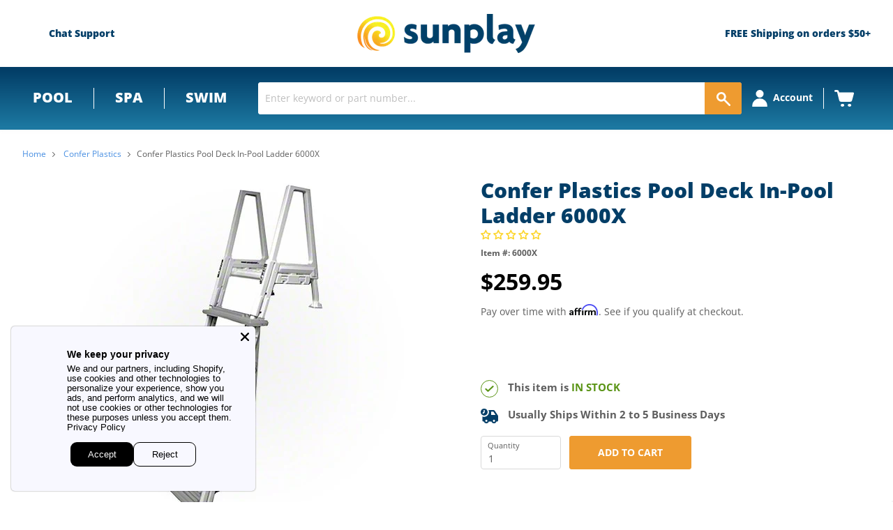

--- FILE ---
content_type: application/javascript; charset=utf-8
request_url: https://app.cpscentral.com/vendor_product.ashx?value=get_warranty_shopify_app&variant=6882531770403&shop=sunplay-store.myshopify.com&newStarVar=&newPriceVar=&year=&callback=callback&callback=jQuery3210746076888590725_1769475656236&_=1769475656238
body_size: 2
content:
callback,jQuery3210746076888590725_1769475656236({"response": { "status":"success", "data": [ ], "wording_data": [ ]} })

--- FILE ---
content_type: application/javascript; charset=utf-8
request_url: https://app.cpscentral.com/vendor_product.ashx?value=check_site_shopify_app&cps_site_version=sunplay-store.myshopify.com&callback=callback&callback=jQuery3210746076888590725_1769475656236&_=1769475656237
body_size: -35
content:
callback,jQuery3210746076888590725_1769475656236({"response": { "status":" 1 "}  })

--- FILE ---
content_type: text/javascript
request_url: https://app.cpscentral.com/admside/js/Shopify_App/shopify.js?shop=sunplay-store.myshopify.com
body_size: 114762
content:
if (window.location.href.includes("/product") || window.location.href.includes("/phoenixphaseconverters.com/pages/rotary-phase-converter") || window.location.href == "https://phoenixphaseconverters.com/pages/0-12-hp-metric-iec-motor-em1076" || window.location.href == "https://6ave.com/" || window.location.href == "https://www.campmaid.com/" || window.location.href == "https://vitamaxblender.com/" || window.location.href == "https://blenywhere.com/" || window.location.href.includes("/pages/aeroski") || (window.location.href.includes("/collections") && (window.location.href.includes("https://furnituredepot.ca/") || window.location.href.includes("https://capitaldiscountfurniture.com/")))) {


 
    var CPSLogger = (function () {
        var enabled = true;

        return {
            disable: function () {
                enabled = false;
            },
            log: function () {
                if (!enabled) return;
                console.log.apply(console, arguments);
            },
            warn: function () {
                if (!enabled) return;
                console.warn.apply(console, arguments);
            },
            info: function () {
                if (!enabled) return;
                console.info.apply(console, arguments);
            },
            debug: function () {
                if (!enabled) return;
                console.debug.apply(console, arguments);
            },
            error: function () {
                console.error.apply(console, arguments);
            }
        };
    })();


    // 🔇 Disable CPS logging for Sylvane (before anything runs)
    try {
        if (window.Shopify && window.Shopify.shop === '0bdkes-p0.myshopify.com') {
            CPSLogger.disable();
        }
    } catch (e) { }



    // Prevent script from running twice if accidentally loaded multiple times
    if (window.CPS_SHOPIFY_SCRIPT_LOADED) {
        console.warn('CPS Shopify script already loaded, preventing duplicate execution');
    } else {
        window.CPS_SHOPIFY_SCRIPT_LOADED = true;

        // Helper function to manage cps_cart styles based on content
        // When empty: removes styles to prevent layout issues
        // When has content: restores styles from data attributes
        function updateCpsCartStyles() {
            var $cart = $('.cps_cart');
            if ($cart.length === 0) return;

            var hasContent = $.trim($cart.html()).length > 0;

            if (hasContent) {
                // Restore styles from data attributes if they exist
                var marginTop = $cart.data('margin-top');
                var marginBottom = $cart.data('margin-bottom');
                var marginLeft = $cart.data('margin-left');
                if (marginTop) $cart.css('margin-top', marginTop);
                if (marginBottom) $cart.css('margin-bottom', marginBottom);
                if (marginLeft) $cart.css('margin-left', marginLeft);
            } else {
                // Store current styles to data attributes before removing
                var currentMarginTop = $cart.css('margin-top');
                var currentMarginBottom = $cart.css('margin-bottom');
                var currentMarginLeft = $cart.css('margin-left');
                
                // Only store if not already stored and not default values
                if (!$cart.data('margin-top') && currentMarginTop && currentMarginTop !== '0px') {
                    $cart.data('margin-top', currentMarginTop);
                }
                if (!$cart.data('margin-bottom') && currentMarginBottom && currentMarginBottom !== '0px') {
                    $cart.data('margin-bottom', currentMarginBottom);
                }
                if (!$cart.data('margin-left') && currentMarginLeft && currentMarginLeft !== '0px') {
                    $cart.data('margin-left', currentMarginLeft);
                }
                
                // Remove styles when empty
                $cart.css({
                    'margin-top': '',
                    'margin-bottom': '',
                    'margin-left': ''
                });
            }
        }

        var runscriptProduct = 0; //auto jQuery function flag

        // standard app variables
        var dealerid;
        var colorSaved;
        var colorSaved2;
        var fontSaved;
        var pxSaved;
        var learnimage;
        var logoimage;
        var dealerName;
        var siteName;
        var deductible;
        var jumpPage;
        var warranties = [];
        var copyWarranties = [];
        var modalText = ""
        var offeringType;
        var currencyTypeCPS = "$";
        var selected;
        var stopDuplicateATCevent = 0;
        var responseTypeCheckSite = 'jsonp';
        var callback = 'callback'



        // custom dealer vairables
        var CPSreloadFlag = true;
        var addWarranty9373Flag = 0;
        let specialOfferTag3678 = "";
        let specialOfferTag5312 = "";
        let addWarranty5498Flag = 0

        // custom dealer app functionality exclusions
        // add dealerid to array to only add warranties from the jump page
        let onlyWarrantyFromJumpPage_Dealers = [8960, 5314]
        // add dealerid to array to prevent redirect to cart page from the modal
        let noCartRedirect_Dealers = [5314, 9852, 10005, 10239, 10798]
        // add dealerid to array to prevent product page offers
        let noProductPageOffers_Dealers = []
        // add dealerid to array to avoid scroll on learnomre
        let noScrollOnLearnMore = [10239, 10192, 10956];

        // --- Learn More modal (dealer 10956) ---
        (function () {
            var IFRAME_ID = 'extend-learn-more-modal-iframe';
            var iframeInit = false;

            function ensureLearnMoreIframe() {
                var existing = document.getElementById(IFRAME_ID);
                if (existing) return existing;
                var iframe = document.createElement('iframe');
                iframe.id = IFRAME_ID;
                iframe.setAttribute('title', 'CPS Learn More');
                iframe.style.position = 'fixed';
                iframe.style.top = '0';
                iframe.style.left = '0';
                iframe.style.width = '100vw';
                iframe.style.height = '100vh';
                iframe.style.border = '0';
                iframe.style.zIndex = '2147483646';
                iframe.style.display = 'none';
                iframe.style.background = 'transparent';
                iframe.setAttribute('aria-hidden', 'true');
                document.body.appendChild(iframe);
                return iframe;
            }

            function writeLearnMoreContent(iframe) {
                if (iframeInit) return;
                iframeInit = true;
                var doc = iframe.contentDocument || iframe.contentWindow.document;
                if (!doc) return;

                // Use the content for dealer 10956 (saksby)
                var html = "<!DOCTYPE html>\n" +
                    "<html><head><meta charset=\"utf-8\"><meta name=\"viewport\" content=\"width=device-width, initial-scale=1\"></head><body>" +
                    "<html><head></head><body class=\"no-touch\"><div class=\"shroud\" tabindex=\"-1\"><div class=\"modal\"><button class=\"close\" type=\"button\" name=\"close\"><svg class=\"close-img\" xmlns=\"http://www.w3.org/2000/svg\" width=\"16\" height=\"16\" viewBox=\"0 0 16 16\"><path fill=\"#141617\" d=\"M.433 15.595c.271.27.623.405.948.405.325 0 .704-.135.948-.405l5.685-5.676 5.685 5.676c.27.27.623.405.947.405.325 0 .705-.135.948-.405a1.337 1.337 0 0 0 0-1.92L9.909 8l5.685-5.675a1.337 1.337 0 0 0 0-1.92 1.342 1.342 0 0 0-1.923 0L7.986 6.081 2.33.46a1.342 1.342 0 0 0-1.923 0 1.337 1.337 0 0 0 0 1.918l5.685 5.676-5.657 5.648a1.305 1.305 0 0 0 0 1.891z\"></path></svg></button><div class=\"content-container\"><div class=\"logo-container\"><img class=\"logo\" src=\"https://s3.amazonaws.com/cdn.cpscentral.com/dealer/images/cps_logo.svg\" alt=\"Extend logo\"><svg class=\"plus\" xmlns=\"http://www.w3.org/2000/svg\" viewBox=\"0 0 12 12\"><g fill=\"#141617\" transform=\"translate(-182.000000, -92.000000)\"><polygon points=\"194 96.9180328 194 99.0819672 189.081967 99.0819672 189.081967 104 186.918033 104 186.918033 99.0819672 182 99.0819672 182 96.9180328 186.918033 96.9180328 186.918033 92 189.081967 92 189.081967 96.9180328\"></polygon></g></svg><img class=\"merchant-logo\" src=\"https://extendcoreoffersprod-offersthemelogobucketeb21afa-1lr7le13dvgtp.s3.amazonaws.com/logo-f8f66ab8-67e0-4dde-9161-9f72c9be997f.png\" data-cy=\"offerModal_merchant_logo\" alt=\"merchant logo\"></div><h2 class=\"subheading\"><span class=\"mobile-text\">Protect your product in case of accidental damage and more with Consumer Priority Service.</span><span class=\"desktop-text\">Protect your product in case of accidental damage and more with Consumer Priority Service.</span></h2><div class=\"coverage-header\">Coverage includes:</div><ul class=\"list desktop-text\"><li class=\"list-item\">Protection from accidental drops and spills</li><li class=\"list-item\">On-site service according to the OEM's terms</li><li class=\"list-item\">Mechanical, hardware, and electrical failures</li></ul><ul class=\"list mobile-text\"><li class=\"list-item\">Hassle-free replacements</li><li class=\"list-item\">Accidental damage such as drops and spills</li><li class=\"list-item\">Power surges and electrical failure</li></ul><a class=\"terms-link\" target=\"_blank\" rel=\"noopener noreferrer\" href=\"app.cpscentral.com/warranty-details\">Details &amp; FAQs<svg class=\"link-out\" width=\"13px\" height=\"13px\" viewBox=\"0 0 13 13\" xmlns=\"http://www.w3.org/2000/svg\"><g stroke=\"none\" stroke-width=\"1\" fill=\"#000000\" fill-rule=\"even-odd\"><g fill=\"#000000\" transform=\"translate(-820.000000, -1853.000000)\" class=\"[object SVGAnimatedString] link-out-content\"><g transform=\"translate(820.000000, 1853.000000)\"><path d=\"M12.4352927,0.054504878 C12.4167138,0.0551247561 12.3981349,0.0569812195 12.3801759,0.0594591463 L8.48176122,0.0594591463 C8.34923415,0.0576010976 8.2210478,0.109001829 8.12690878,0.201894756 C8.0321578,0.295405976 7.97890061,0.422355732 7.97890061,0.554892317 C7.97890061,0.687428902 8.03215939,0.814369146 8.12690878,0.907889878 C8.22103988,1.0007828 8.34922463,1.05218354 8.48176122,1.05032549 L11.2493344,1.05032549 L5.15931,7.14034988 L5.15869171,7.14034988 C5.06270256,7.23262293 5.00820561,7.35957427 5.00694578,7.49272915 C5.00572768,7.62587451 5.05774829,7.75406085 5.15187939,7.84758159 C5.24601049,7.94171268 5.37419524,7.99435159 5.50673183,7.99313477 C5.6398772,7.99187524 5.76682695,7.93675841 5.8591111,7.84138915 L11.9491355,1.75136476 L11.9491355,4.51893793 L11.9497538,4.51831805 C11.9478957,4.65084512 11.9992965,4.77903146 12.0921894,4.87317049 C12.1850823,4.96792146 12.3126504,5.02056037 12.445187,5.02056037 C12.5777235,5.02056037 12.7046638,4.96792146 12.7975662,4.87317049 C12.8910774,4.77903939 12.9424782,4.65085463 12.9406201,4.51831805 L12.9406201,0.618002561 C12.9604372,0.47309061 12.9158488,0.327563537 12.8186215,0.219187927 C12.7213941,0.110813902 12.5808166,0.0501245122 12.43528,0.054452561 L12.4352927,0.054504878 Z\"></path><path d=\"M5.50914634,2.04113522 C4.27243415,2.04113522 3.3379878,2.03930049 2.5935,2.12352305 C1.8490122,2.20774561 1.2527561,2.38485476 0.826609756,2.81154012 C0.400463415,3.23822549 0.225280488,3.83335598 0.141683988,4.57779622 C0.0580813049,5.32217305 0.0593184509,6.25606451 0.0593184509,7.49154012 C0.0593184509,8.72701573 0.0580809878,9.6615889 0.143542037,10.4059182 C0.229002927,11.150295 0.40798122,11.7454255 0.835284878,12.1721743 C1.26258854,12.5982413 1.85771902,12.7753584 2.60154098,12.8589544 C3.34529951,12.943177 4.27727268,12.9413223 5.50910195,12.9413223 C6.74093122,12.9413223 7.67280927,12.9419382 8.41666293,12.8570964 C9.16051659,12.7722543 9.75678854,12.5945284 10.1835532,12.1684455 C10.6108568,11.7417601 10.7879739,11.1466296 10.873441,10.4021894 C10.9589504,9.65781256 10.9589504,8.72455524 10.9589504,7.49161622 L10.9589504,7.49099634 C10.9607598,7.35846927 10.909359,7.23090122 10.8164661,7.1361439 C10.7229549,7.0420128 10.5960051,6.98875402 10.4634685,6.98875402 C10.330932,6.98875402 10.2039917,7.0420128 10.110471,7.1361439 C10.017578,7.23089488 9.96617732,7.35845976 9.96803537,7.49099634 C9.96803537,8.72336463 9.96370098,9.6423378 9.88938695,10.2894841 C9.81507293,10.9366305 9.67883451,11.2716659 9.48313695,11.4673634 C9.28743939,11.663061 8.95240402,11.7993073 8.30525768,11.8729951 C7.65811134,11.9466829 6.7397089,11.9504054 5.50851378,11.9504054 C4.27731866,11.9504054 3.35891622,11.9473091 2.71176988,11.8742333 C2.06462354,11.8011574 1.72958817,11.6655357 1.53389061,11.4704565 C1.33819305,11.2753772 1.20132841,10.9403418 1.12764061,10.2925772 C1.05332659,9.64481256 1.0489922,8.72579183 1.0489922,7.4915528 C1.0489922,6.25669549 1.05146854,5.33704061 1.12454439,4.68926012 C1.19700037,4.04149549 1.33324195,3.70707841 1.52708463,3.51261744 C1.72092732,3.31815646 2.05594683,3.18254427 2.70372732,3.10884061 C3.35149195,3.03576476 4.27174927,3.03266854 5.50792244,3.03266854 L5.50916061,3.03205024 C5.64168768,3.03390829 5.76987402,2.98250756 5.86401305,2.88961463 C5.95876402,2.79610341 6.01140293,2.66915366 6.01140293,2.53661707 C6.01140293,2.40408049 5.95876402,2.27714024 5.86401305,2.18361951 C5.76988195,2.09072659 5.6416972,2.03932585 5.50916061,2.04113522 L5.50914634,2.04113522 Z\"></path></g></g></g></svg></a><hr class=\"horizontal-line\"><div class=\"choose-header\">Choose CPS!</div><div class=\"footer-container\"><div class=\"icon-text-container\"><svg class=\"learn-more-footer-icon\"><svg xmlns=\"http://www.w3.org/2000/svg\" width=\"40\" height=\"40\" viewBox=\"0 0 40 40\" fill=\"none\"></div><div class=\"icon-text-container\"><svg class=\"learn-more-footer-icon\"><svg xmlns=\"http://www.w3.org/2000/svg\" width=\"40\" height=\"40\" viewBox=\"0 0 40 40\" fill=\"none\"></div></div></div><div class=\"image-container\"><img class=\"learn-more-image\" src=\"https://s3.amazonaws.com/ccspersistenceprod-contentstaticassets04b201d4-1apqb8dyegznm/offers/learnMoreModal-default-1712599720282-Learn More_Miscellaneous1.jpg\" alt=\"\"></div></div><style>@import url(//fonts.googleapis.com/css?family=Nunito+Sans:300,400,600,700&display=swap); body, html { margin:0; padding:0; font-size:62.5%; width:100%; height:auto; overflow:hidden;} body > * { font-size:1.4rem;} * { box-sizing:border-box } svg { box-sizing:unset } .ex-clearfix::after, .ex-clearfix::before { content:\"\"; clear:both; display:table; }</style><style> body, html, button { color:#141617; font-family:Nunito Sans;} .shroud { align-items:center; background:rgba(0,0,0,0.5); outline: ; display:flex; justify-content:center; position:absolute; top:0; right:0; bottom:0; left:0;} .button { font-family:Nunito Sans; background:transparent; border:1px solid; border-color:#141617; border-color:rgba(20,22,23,0.5); border-radius:0.4rem; cursor:pointer; transition:border 200ms, box-shadow 200ms; color:#141617;} .button.active { border-color:rgba(0,0,0,0.5); box-shadow:0 0 0 1px inset #000000; background-color:#000000; color:#FFFFFF;} .no-touch .button:hover { border-color:rgba(0,0,0,0.5); box-shadow:0 0 0 1px inset #000000; background-color:#000000; color:#FFFFFF;} .modal { box-shadow:0 0.5rem 1rem 0 rgba(79,79,79,0.5); background-color:#FFFFFF; width:100%; display:flex; flex-direction:row; position:relative; border-radius:0.4rem;} .plus { opacity:0.75; height:1.7rem; margin:0 1.3rem;} .terms-link { color:#141617; font-size:1.4rem; font-weight:normal; height:2.0rem; text-decoration:none; opacity:0.75;} .link-out { margin-left:0.4rem;} .horizontal-line { border:0.05rem solid #141617; opacity:0.25;} .close { display:flex; justify-content:center; align-items:center; width:3.2rem; height:3.2rem; border-radius:50%; border:none; box-shadow:none; cursor:pointer; position:absolute; right:2rem; top:2rem; z-index:3; background-color:#FFFFFF; background-color:rgba(255,255,255,0.65);} .close:hover { opacity:0.5;} .logo-container { align-items:center; display:flex; height:5.5rem;} .logo { max-width:35%; height:6.0rem;} .pdpv2-learn-more-button { background:transparent; border:none; color:#141617; cursor:pointer; font-size:1.4rem; font-weight:600; padding:0; text-decoration:underline;} .offers-product-container { display:flex; flex-direction:column; justify-content:center; z-index:2; width:25%; position:relative; border-radius:0 0.4rem 0.4rem 0;} .opacity-layer { background-color:#141617; opacity:0.05; height:100%; width:100%; position:absolute;} .product-info-container { padding-left:2.4rem; z-index:1;} .nested-container { display:grid; grid-template-columns:6rem auto; grid-template-rows:repeat(10, auto);} .protection-plan-icon { height:5.6rem; padding-right:0.8rem; grid-column:1; grid-row:1 / -1;} .pdp-selected-plan-headline-container { font-weight:700; font-size:1.5rem;} .pdp-selected-plan-epp-original-price { text-decoration:line-through; font-weight:400; font-size:1.2rem; color:#515963;} .pdp-selected-plan-subheadline { font-size:1.3rem; line-height:1.6rem; padding-top:0.4rem;} .footer-text-container { display:flex; width:100%; padding:0.8rem 0; font-size:1.3rem;} .powered-by-container { flex:1; align-items:center; text-align:right;} .powered-by-logo { padding-left:0.4rem; max-width:12rem;} @media (max-width:550px){ .modal{ flex-direction:column;} .offers-with-lead{ padding:5.3rem 2.4rem 2.4rem 2.4rem; width:100%; } .offers-product-container{ flex-direction:row; height:100%; width:100vw;} .product-info-container{ display:flex; flex-direction:row; padding-left:0; margin:1.8rem; width:100%; justify-content:space-between;} .close{ background-color:transparent;} .terms-link{ font-size:1.2rem;} }</style><style> .modal { border-radius:.5rem; box-shadow:0rem 0rem 1.5rem rgba(0,0,0,0.5); display:flex; overflow:auto; position:relative; width:79.4rem; z-index:2;} .content-container { padding:4.8rem 4.0rem; text-align:left; width:62.5%; } .subheading { font-size:2.0rem; font-weight:normal; line-height:2.4rem; } .mobile-text { display:none; } .coverage-header { font-size:1.6rem; font-weight:bold; height:2rem; text-align:left; } .list { margin:0 0 1.5rem; overflow:hidden; padding-left:1.7rem; text-overflow:ellipsis; width:100%; } .list-item { font-size:1.4rem; font-weight:normal; line-height:2.0rem; margin:0.8rem 0; text-align:left; } .terms-link { color:#000000; opacity:0.75; } .horizontal-line{ margin-top:2.4rem; margin-bottom:2.4rem; } .choose-header { font-size:1.6rem; font-weight:bold; text-align:left; } .footer-container { align-items:center; display:flex; } .icon-text-container { align-items:center; display:flex; font-size:1.4rem; font-weight:normal; line-height:1.6rem; margin-top:1.6rem; width:50%; } .learn-more-footer-icon { margin-right:1.2rem; } .image-container { overflow:hidden; width:38%; } .learn-more-image{ height:100%; object-fit:cover; width:100%; } @media (max-width:768px){ .modal{ max-width:67.0rem;} .content-container{ padding:4.0rem 3rem 4.0rem 4.0rem; width:60%; } .image-container{ width:40%; } .footer-container{ flex-direction:column; } .icon-text-container{ width:100%; } .mobile-text{ display:block; } .desktop-text{ display:none; } } @media (max-width:550px){ .modal{ border-radius:0; height:100%; padding:6.4rem 2.4rem 4.0rem; width:100%; } .content-container{ padding:0; width:100%; } .image-container{ display:none; } .close{ background:none; } .subheading{ font-size:1.8rem; } }</style></div></body></html>" +
                    "<script>(function(){function postClose(){try{window.parent&&window.parent.postMessage({type:'cps-learn-more-close'},'*')}catch(e){}}document.addEventListener('click',function(e){var btn=e.target.closest&&e.target.closest('button.close');if(btn){e.preventDefault();postClose();}var sh=e.target.classList&&e.target.classList.contains('shroud');if(sh){e.preventDefault();postClose();}},true);document.addEventListener('keydown',function(e){if(e.key==='Escape'){postClose();}});})();<\/script>" +
                    "</body></html>";

                doc.open();
                doc.write(html);
                doc.close();
                try {
                    var head = doc.head || doc.getElementsByTagName('head')[0];
                    if (head) {
                        var overrideStyle = doc.createElement('style');
                        overrideStyle.type = 'text/css';
                        overrideStyle.appendChild(doc.createTextNode(
                            ".logo{height:3.2rem;max-width:30%;}"
                            + ".plus{height:2.2rem;margin:0 1.0rem;opacity:.9;}"
                            + ".merchant-logo{max-height:3.2rem;max-width:14rem;width:auto;height:auto;}"
                            + ".learn-more-footer-icon{width:32px;height:32px;}"
                            + "@media (max-width:768px){.logo{height:2.8rem}.plus{height:2.0rem}.merchant-logo{max-height:2.8rem;max-width:12rem}.learn-more-footer-icon{width:28px;height:28px}}"
                        ));
                        head.appendChild(overrideStyle);
                    }
                    try { var logoEl = doc.querySelector('.logo'); if (logoEl) { logoEl.setAttribute('alt', 'CPS logo'); } } catch (e) { }
                    var footer = doc.querySelector('.footer-container');
                    if (footer) {
                        footer.innerHTML = ''
                            + '<div class="icon-text-container">'
                            + '<div><img class="learn-more-footer-icon" src="https://s3.amazonaws.com/cdn.cpscentral.com/dealer/images/icon_piggy_bank.png" alt="No deductibles"></div>'
                            + '<div>No deductibles</div>'
                            + '</div>'
                            + '<div class="icon-text-container">'
                            + '<div><img class="learn-more-footer-icon" src="https://s3.amazonaws.com/cdn.cpscentral.com/dealer/images/icon_global.png" alt="International coverage"></div>'
                            + '<div>International coverage</div>'
                            + '</div>'
                            + '<div class="icon-text-container">'
                            + '<div><img class="learn-more-footer-icon" src="https://s3.amazonaws.com/cdn.cpscentral.com/dealer/images/icon_thumb_up.png" alt="Easy claims process"></div>'
                            + '<div>Easy claims process</div>'
                            + '</div>';
                    }
                } catch (e) { }
            }

            function openLearnMoreIframe() {
                if (typeof dealerid === 'undefined' || Number(dealerid) !== 10956) return;
                var iframe = ensureLearnMoreIframe();
                writeLearnMoreContent(iframe);
                iframe.style.display = 'block';
                iframe.removeAttribute('aria-hidden');
                // Avoid modifying parent page overflow to prevent layout shifts on some themes
                // try { document.documentElement.style.overflow = 'hidden'; document.body.style.overflow = 'hidden'; } catch (e) { }
            }

            function closeLearnMoreIframe() {
                var iframe = document.getElementById(IFRAME_ID);
                if (!iframe) return;
                iframe.style.display = 'none';
                iframe.setAttribute('aria-hidden', 'true');
                // try { document.documentElement.style.overflow = ''; document.body.style.overflow = ''; } catch (e) { }
            }

            // Listen for close messages from iframe content
            window.addEventListener('message', function (evt) {
                try {
                    if (!evt || !evt.data) return;
                    if (evt.data.type === 'cps-learn-more-close') {
                        closeLearnMoreIframe();
                    }
                } catch (e) { }
            });

            // Delegate clicks to Learn More links/buttons (bypass default for dealer 10956)
            document.addEventListener('click', function (e) {
                if (typeof dealerid === 'undefined' || Number(dealerid) !== 10956) return;
                var target = e.target;
                var closest = target && target.closest ? target.closest('.pdpv2-learn-more-button, .extend-learn-more-button, .cps2025-learn-more-button, .link-jump-neww, .terms-link, a[data-cy="offerModal_planDetail_link"], [data-cps-learn-more]') : null;
                var anchor = closest || (target && target.closest ? target.closest('a, button') : null);
                var textMatch = anchor && /learn\s*more|details\s*&?\s*faqs/i.test((anchor.textContent || '').trim());
                if (!closest && !textMatch) return;
                e.preventDefault();
                e.stopPropagation();
                openLearnMoreIframe();
            }, true);

            // Expose minimal API
            window.CPS_LearnMore = { open: openLearnMoreIframe, close: closeLearnMoreIframe };
        })();


        // add dealerid and jQuery target needed to detect the element of the conflicting app
        let noProductPageOffers_AppConflict_Dealers = {
            "10005": "div[id^=hulkapps_custom_options]"
        }
        // add dealerid to array to set the response type of API calls to be JSON rather than JSONP for the check_site_shopify_app and get_warranty_shopify_app calls
        let jsonApiResponse_Dealers = [10097, 5820, 10899]


        //CPSLogger.log(document.currentScript.src.substr(document.currentScript.src.indexOf("=") + 1))
        var cps_site_version = document.currentScript.src.substr(document.currentScript.src.indexOf("=") + 1)
        // 74 - local, 66 - server
        var currentVariant = new URL(window.location.href).searchParams.get("variant");
        currentVariant = currentVariant ? currentVariant.match(/\d+/)?.[0] : null;

        // special targeting cases for site version
        if (window.location.href.includes("https://tspoolsupply.com/")) {
            cps_site_version = "ts-pool-supply.myshopify.com"
        } else if (window.location.href.includes("https://tomskey.com/")) {
            cps_site_version = "toms-key-company.myshopify.com"
        } else if (window.location.href.includes("https://njaccessory.com")) {
            cps_site_version = "njaccessory-com.myshopify.com"
        } else if (window.location.href.includes("utahhomefitness.com")) {
            cps_site_version = "utahhomefitness.myshopify.com"
        } else if (window.location.href.includes("topfitness.com")) {
            cps_site_version = "topfitnessstore.myshopify.com"
        }

        var site = cps_site_version

        function mainShopifyScript() {
            // flag for loading jQuery s.t. we only attempt to load once and then wait for jQuery
            runscriptProduct++
            if (runscriptProduct > 1) {
                return
            }

            // get the site information from cpscentral
            jQuery.ajax({
                url: 'https://app.cpscentral.com/vendor_product.ashx?value=get_store_info&cps_site_version=' + cps_site_version,
                dataType: 'json',
                async: false,
                success: function (data) {
                    dealerid = data.value;
                    colorSaved = data.color;
                    fontSaved = data.font
                    dealerName = data.dealername
                    siteName = data.sitename
                    pxSaved = data.px
                    learnimage = data.learnimage
                    logoimage = data.logoimage
                    faqpagelink = data.faqpagelink
                    cartlocation = data.cartlocation
                    margintoppixels = data.margintoppixels
                    marginbottompixels = data.marginbottompixels
                    cartlocationbeforeafter = data.cartlocationbeforeafter


                    offeringType = data.offering
                    jumpPage = data.jumpPage

                    if (dealerid != 8934) { CPSLogger.log(data) }
                    else { if (dealerid != 8934) { CPSLogger.log('d8934 check') } }

                    // Saksby (10956): Apply CPS button styling to Add-to-Cart button
                    try {
                        if (Number(dealerid) === 10956) {
                            var saksbyAtcObserver;
                            function applySaksbyATCStyle() {
                                try {
                                    var btn = document.querySelector('button.product-form__add-button.button--primary[data-action="add-to-cart"], button[type="submit"][data-action="add-to-cart"], .product-form__add-button.button--primary[data-action="add-to-cart"]');
                                    if (!btn) return;
                                    var styleStr = 'font-size: 28px !important; background-color: rgb(221, 34, 34) !important; width: 100% !important; height: 50px !important; border-radius: 100px !important; color: rgb(255, 255, 255) !important; border-color: rgb(221, 34, 34) !important;';
                                    if (!btn.getAttribute('data-cps-btn-styled')) {
                                        btn.setAttribute('data-cps-btn-styled', '1');
                                    }
                                    btn.style.cssText += styleStr;
                                } catch (e) { }
                            }
                            function initSaksbyATCStyling() {
                                applySaksbyATCStyle();
                                if (!saksbyAtcObserver) {
                                    saksbyAtcObserver = new MutationObserver(function () { applySaksbyATCStyle(); });
                                    saksbyAtcObserver.observe(document.documentElement || document.body, { childList: true, subtree: true });
                                }
                                try { document.addEventListener('DOMContentLoaded', applySaksbyATCStyle, { once: false }); } catch (e) { }
                                setTimeout(applySaksbyATCStyle, 0);
                                setTimeout(applySaksbyATCStyle, 500);
                            }
                            initSaksbyATCStyling();
                        }
                    } catch (e) { }
                }
            })

            //Matt Pero 04/17/24 d10052 requested to have only cart offers //No longer the case A.N 1/24/25
            if (noProductPageOffers_Dealers.includes(parseInt(dealerid))) {
                return
            }

            //Matt Pero 05/20/24 d10005 has a conflict with another app and our app should be disabled on pages with the other app in use
            if (noProductPageOffers_AppConflict_Dealers[dealerid] != undefined) {
                CPSLogger.log("mptest: ", noProductPageOffers_AppConflict_Dealers[dealerid])
                CPSLogger.log("mptest: ", $(noProductPageOffers_AppConflict_Dealers[dealerid]))
                if ($(noProductPageOffers_AppConflict_Dealers[dealerid]).length > 0) {
                    return
                }
            }

            //Matt Pero 05/28/2024 d10097 needed json response from all API calls in order to display warranties
            // Check if the dealer needs a json response rather than jsonp
            if (jsonApiResponse_Dealers.includes(parseInt(dealerid))) {
                responseTypeCheckSite = 'json'
                callback = null
            }

            if (cps_site_version == "bluetechsupplies-com.myshopify.com" || cps_site_version == "3d-printer-niche.myshopify.com" || cps_site_version == "wjcstores-3.myshopify.com" || cps_site_version == "chucklevinsstore.myshopify.com" || cps_site_version == "sparks-fitness-equipment.myshopify.com") {
                currentVariant = $('[name="id"]:eq(1)').val();
            }
            else if (cps_site_version == "crazy-mattress-man.myshopify.com") {
                if ($('.no-js.product-form__option select option:selected').length > 0) {
                    currentVariant = $('.no-js.product-form__option select option:selected').val()
                } else {
                    CPSLogger.log('selecting current variant')
                    currentVariant = $(".product-block-list__item--info form input[name=id]").val()
                }
            }
            else if (cps_site_version == "garagesaints.myshopify.com") {
                if ($('[name="id"]:eq(0)').val() !== '') {
                    currentVariant = $('[name="id"]:eq(0)').val();
                } else if ($('.variant-selection__variants').children().length > 0) {
                    currentVariant = $('.variant-selection__variants').children()[1].value
                }
            }

            else if (cps_site_version == "purrfect-kit.myshopify.com") {
                jQuery('.product-form input[name=id]').val()
            }

            else if (cps_site_version == "bargainjunkie.myshopify.com") {
                if ($('[name="id"]:eq(0)').val() !== '') {
                    currentVariant = $('[name="id"]:eq(0)').val();
                } else if ($('.variant-selection__variants').children().length > 0) {
                    currentVariant = $('.variant-selection__variants').children()[1].value
                }
            }

            else if (cps_site_version == "3d-printer-niche.myshopify.com") {
                currentVariant = $(".variants-ui__select-main").val();
            }

            else if (cps_site_version == "the-7th-note.myshopify.com") {
                currentVariant = $('#add-to-cart-form > #product-variants > [name="id"]').val()
            }
            else if (cps_site_version == "generatormartco1.myshopify.com") {
                currentVariant = $('[name="id"]').val();
            }
            else if (cps_site_version == "big-jeff-online.myshopify.com" || cps_site_version == "simplygolfsimulators.myshopify.com" || cps_site_version == "bigjeffaudio-distributor.myshopify.com") {
                currentVariant = $('[name="id"]:eq(1)').val();
            }
            else if (cps_site_version == "robotvacuumpros.myshopify.com") {
                currentVariant = $('[name="id"]').val();
            }
            else if (cps_site_version == "signaturefarmhouse.myshopify.com" || cps_site_version == "homeoutletdirect-ca.myshopify.com") {
                currentVariant = $('.main_product_sku').val()
                // Fallback to standard selector if .main_product_sku is not available
                if (!currentVariant) {
                    currentVariant = $('[name="id"]').val();
                }

                // Ensure we fetch product_type for Signature Farmhouse to control wording and labels
                // Only make the call if currentVariant is a valid value
                if (currentVariant && currentVariant !== 'undefined') {
                    try {
                        $.ajax({
                            url: 'https://app.cpscentral.com/vendor_product.ashx?value=get_shopify_variant_info&cps_site_version=' + cps_site_version + '&variantid=' + currentVariant,
                            dataType: 'json',
                            async: false,
                            success: function (data) {
                                if (typeof window.signaturefarmhouse_product_type === 'undefined') { window.signaturefarmhouse_product_type = null; }
                                if (typeof window.homeoutletdirect_product_type === 'undefined') { window.homeoutletdirect_product_type = null; }
                                var ptVal = (data && data.product_type) ? data.product_type : null;
                                if (ptVal) {
                                    window.signaturefarmhouse_product_type = ptVal;
                                    window.homeoutletdirect_product_type = ptVal;
                                }
                            }
                        });
                    } catch (e) { }
                }
            }
            else if (cps_site_version == 'sparks-fitness-equipment.myshopify.com') {
                currentVariant = $('.product-page-info input[name="variant_id"]').val()
                CPSLogger.log(currentVariant)
            }
            else if (cps_site_version == 'edmonton-rv.myshopify.com') {
                currentVariant = $('form[id^=product_form_] select[name=id] option:selected').val()
            }
            else if ((currentVariant == null || currentVariant == undefined) && dealerid == 5885) {
                currentVariant = $('[name="id"]').val();
            }
            else if ((currentVariant == null || currentVariant == undefined) && dealerid == 6315) {
                currentVariant = $('[name="id"]:eq(1)').val();
            }
            else if ((currentVariant == null || currentVariant == undefined) && dealerid == 9373) {
                let eleToObserve = $("[class^=Select_control]")[0]
                if (eleToObserve) {
                    let observer = new MutationObserver(d9373variantDetect)
                    observer.observe(eleToObserve, { subtree: true, characterData: true })
                }
                currentVariant = d9373variantDetect()
            }
            else if ((currentVariant == null || currentVariant == undefined) && dealerid == 9512) {
                currentVariant = $('.product-pricing form input[name=id]').val()
            }
            else if ((currentVariant == null || currentVariant == undefined) && dealerid == 9760) {
                currentVariant = $('#AddToCart').parent().siblings('input[name=id]').val()
            }
            else if ((currentVariant == null || currentVariant == undefined) && dealerid == 10346) {
                currentVariant = ShopifyAnalytics.meta.product.variants.find(v => v.id).id;
            }
            if ((currentVariant == '' || currentVariant == undefined) && dealerid == 10001) {
                currentVariant = meta.product.variants[0].id
            }
            if ((currentVariant == '' || currentVariant == undefined) && dealerid == 8911) {
                currentVariant = meta.product.variants[0].id
            }
            if (dealerid == 6102) {
                currentVariant = meta.product.variants[0].id
            }

            if (dealerid == 6055) {
                currentVariant = ShopifyAnalytics.meta.product.variants[0].id
            }
            if (dealerid == 10360) {
                currentVariant = ShopifyAnalytics.meta.product.variants[0].id
            }

            if (dealerid == 10494) {
                currentVariant = Object.keys(SwymProductVariants)[0]
            }

            else if (currentVariant == null || currentVariant == undefined) {
                if (dealerid != 8934) { CPSLogger.log('undef variant assign1') }
                currentVariant = $('[name="id"]').val();
            }

            if (currentVariant == '' || currentVariant == undefined) {
                CPSLogger.log('undef variant assign2')
                currentVariant = $('[name="id"]:eq(1)').val();
            }



            CPSLogger.log("variant ", currentVariant)
            var selected_warranty_id = 0;

            if (dealerid != 8934) {
                CPSLogger.log("jumppp:" + jumpPage)
                CPSLogger.log(logoimage)
            }
            colorSaved2 = colorSaved

            //if (colorSaved2 == "rgb(55, 11, 218)" || dealerid == 2989) {
            //    colorSaved2 = "green"
            //}




            // CPSLogger.log(dealerid)
            //CPSLogger.log(colorSaved)

            //run integration - with second conditional check 
            function runfile() {
                if (dealerid != 8934) { CPSLogger.log("run file") }
                var html2 = ""
                if (dealerid == 5652) {
                    html2 = "<div style='margin-top:-32px' class='cps_cart'></div>"
                } else if (dealerid == 2989) {
                    html2 = "<div style='margin-top:20px' class='cps_cart'></div>"
                } else if (dealerid == 6074) {
                    html2 = "<div style='margin-left:15px; margin-bottom:15px' class='cps_cart'></div>"
                } else if (dealerid == 5667) {
                    html2 = "<div style='margin-top:20px; margin-bottom:20px;' class='cps_cart'></div>"
                } else if (dealerid == 5892 || dealerid == 9368) {
                    html2 = "<div style='margin-top:-40px; margin-bottom:15px;' class='cps_cart'></div>"
                } else if (dealerid == 5709) {
                    html2 = "<div class='cps_cart cps-cart-5709'></div>"
                } else if (dealerid == 9745 || dealerid == 9844) {
                    html2 = "<div style='margin-bottom:30px;' class='cps_cart'></div>"
                } else if (cps_site_version == "data-vision.myshopify.com") {
                    html2 = "<div style='margin-bottom:-25px;margin-top:-25px;' class='cps_cart'></div>"
                } else if (dealerid == 9865) {
                    html2 = "<div style='margin-top:-18px;margin-bottom:-18px;' class='cps_cart'></div>"
                } else if (dealerid == 10043) {
                    html2 = "<div style='margin-top:19px;margin-bottom:19px' class='cps_cart'></div>"
                } else if (dealerid == 10170) {
                    html2 = "<div style='margin-bottom:18px' class='cps_cart'></div>"
                } else if (dealerid == 9881) {
                    html2 = "<div style='margin-top:-45px;margin-bottom:18px' class='cps_cart'></div>"
                } else if (dealerid == 10240) {
                    html2 = "<div style='margin-top:-33px;margin-bottom:18px' class='cps_cart'></div>"
                } else if (dealerid == 9718) {
                    html2 = "<div style='margin-bottom:18px' class='cps_cart'></div>"
                } else if (dealerid == 10239) {
                    html2 = "<div style='margin-top:-33px;margin-bottom:30px' class='cps_cart'></div>"
                } else if (dealerid == 9039) {
                    html2 = "<div style='margin-top:-18px;margin-bottom:13px' class='cps_cart'></div>"
                } else if (dealerid == 10055) {
                    html2 = "<div style='margin-top:-25px;margin-bottom:23px' class='cps_cart'></div>"
                } else if (cps_site_version == "robotshop-us.myshopify.com") {
                    html2 = "<div style='margin-top:-33px;margin-bottom:30px' class='cps_cart'></div>"
                } else if (cps_site_version == "b2audiousa.myshopify.com") {
                    html2 = "<div style='margin-bottom:30px' class='cps_cart'></div>"
                } else if (cps_site_version == "spectrum-laser-lights.myshopify.com") {
                    html2 = "<div style='margin-bottom:30px' class='cps_cart'></div>"
                } else if (cps_site_version == "9e8157-e4.myshopify.com") {
                    html2 = "<div style='margin-top:-33px;margin-bottom:15px' class='cps_cart'></div>"
                } else if (cps_site_version == "8481d8-a9.myshopify.com") {
                    html2 = "<div style='margin-bottom:25px' class='cps_cart'></div>"
                } else if (cps_site_version == "c7db1b-80.myshopify.com") {
                    html2 = "<div style='margin-bottom:22px' class='cps_cart'></div>"
                } else if (cps_site_version == "cyberweld.myshopify.com") {
                    html2 = "<div style='margin-bottom:20px' class='cps_cart'></div>"
                } else if (cps_site_version == "fc575d-4e.myshopify.com") {
                    html2 = "<div style='margin-bottom:20px' class='cps_cart'></div>"
                } else if (dealerid == 10192) {
                    html2 = "<div style='margin-top:-33px;margin-bottom:30px' class='cps_cart'></div>"
                } else if (dealerid == 10798) {
                    html2 = "<div style='margin-bottom:20px' class='cps_cart'></div>"
                } else if (dealerid == 5684 || cps_site_version == "aaprintsupplyco.myshopify.com") {
                    html2 = "<div style='margin-bottom:34px' class='cps_cart'></div>"
                }
                else {
                    html2 = "<div class='cps_cart'></div>"
                }


                // Change offer placement

                if (dealerid == 5330 || dealerid == 5334 || dealerid == 5394) {
                    $("form[action='/cart/add']:eq(0)").after(html2)
                } else if (dealerid == 5584 || cps_site_version == "lcd-guarantee.myshopify.com" || cps_site_version == "led-screen-new-york.myshopify.com") {
                    $(".product-form__payment-container").before(html2)
                } else if (dealerid == 5684 || cps_site_version == "aaprintsupplyco.myshopify.com") {
                    // Insert offerings before the visible "add to cart" text/button (selectors unstable due to theme AI)
                    var $textMatch = $("button, a, input[type='submit'], div, span").filter(function () {
                        return ($(this).text() || "").trim().toLowerCase() === "add to cart";
                    }).first();

                    var $buttonLike = $textMatch.length ? $textMatch.closest("button, a, input[type='submit']") : $();
                    var $targetInsert = $buttonLike.length ? $buttonLike : $textMatch;

                    if ($targetInsert && $targetInsert.length) {
                        // Prefer inserting before the entire GemPages block that contains the ATC
                        var $rowBlock = $targetInsert.closest("gp-row");
                        if ($rowBlock && $rowBlock.length) {
                            $rowBlock.before(html2);
                        } else {
                            // Fallback to just outside the button wrapper
                            var $parentBlock = $targetInsert.closest(".gp-button-base").parent();
                            if ($parentBlock && $parentBlock.length) {
                                $parentBlock.before(html2);
                            } else {
                                $targetInsert.before(html2);
                            }
                        }
                    } else if ($(".gp-button-atc").length) {
                        // Fallback for GemPages ATC buttons if text lookup fails
                        var $btn = $(".gp-button-atc:eq(0)");
                        var $btnRow = $btn.closest("gp-row");
                        if ($btnRow && $btnRow.length) {
                            $btnRow.before(html2);
                        } else {
                            var $btnParentBlock = $btn.closest(".gp-button-base").parent();
                            if ($btnParentBlock && $btnParentBlock.length) {
                                $btnParentBlock.before(html2);
                            } else {
                                $btn.before(html2);
                            }
                        }
                    } else {
                        // Legacy fallback
                        var $legacy = $(".gf_add-to-cart:eq(0)");
                        if ($legacy.length) {
                            var $legacyParent = $legacy.parent();
                            if ($legacyParent && $legacyParent.length) {
                                $legacyParent.before(html2);
                            } else {
                                $(".gf_add-to-cart:eq(0)")
                                    .parent()
                                    .parent()
                                    .parent()
                                    .parent()
                                    .parent().before(html2);
                            }
                        }
                    }
                } else if (dealerid == 5346) {
                    $(".single_product__quantity").before(html2)
                    //} else if (dealerid == 5350) {
                    //    $("#product-add-to-cart").before(html2)
                } else if (cps_site_version == "cavitation-machine.myshopify.com") {
                    $(".box-quantity").before(html2)
                } else if (cps_site_version == "b2audiousa.myshopify.com") {
                    $(".product-form__buttons").before(html2)
                } else if (dealerid == 5366 || dealerid == 9216 || dealerid == 5498) {
                    $(".product-form--atc").before(html2)
                } else if (dealerid == 6261) {
                    $(".product-form__buttons").after(html2)

                } else if (dealerid == 9253) {

                    //Add styles 
                    const styles = `
                    <style>
                        .quantity_addToCart_box {
                        }
                        .cps_cart {
                            margin-bottom: 0px;
                            background-color: white;
                            padding-top: 20px;
                        }

                        .cpi-caption2 {
                            width: 100%;
                            display: flex;
                            justify-content: center;
                        }

                        .csi-button-group {
                            justify-content: center;
                            margin-top: 10px;
                        }
                        .cpi-break {
                            display: none; 
                        }
                        @media(max-width: 767px){
                            .term-length {
                                font-size: 12px;
                            }
                            .button-group > .btn-offer {
                                flex: 0.18;
                            }
                        }
                    </style>
                `
                    html2 += styles;

                    //Add wrap around html2
                    html2 = `<div class="cps_cart-wrap cps-cart--main">${html2}</div>`

                    $($(".mainQtyAddBtn")[0]).before(html2)


                } else if (dealerid == 10083) {
                    $(".product-form__info-list").after(html2)
                } else if (dealerid == 9309) {
                    $(".product__form").before(html2)
                } else if (dealerid == 6203) {
                    $(".js-product-details").before(html2)
                } else if (cps_site_version == "elder-mobility.myshopify.com") {
                    $(".shopify-payment-button").after(html2)
                } else if (cps_site_version == "fc575d-4e.myshopify.com") {
                    // Place CPS cart above the main Add to Cart button
                    var $btn = $("button.btn.btn--large.add-to-cart[name='add'][data-add-to-cart-text='Add to cart']")
                    if ($btn.length) {
                        $btn.before(html2)
                    } else {
                        $(".btn.btn--large.add-to-cart:eq(0)").before(html2)
                    }
                } else if (dealerid == 10964 && cps_site_version == "vy0byk-tr.myshopify.com") {
                    // Place CPS cart above the specific submit button for dealer 10964
                    $(".ProductSubmitButton-template--24360018477090__main").before(html2);
                } else if (dealerid == 9227) {
                    $(".add-to-cart").after(html2)
                } else if (dealerid == 8819 || dealerid == 8815 || dealerid == 8814 || dealerid == 8812 || dealerid == 8818 || dealerid == 8820) {
                    $(".product__description").before(html2)
                } else if (dealerid == 5327) {
                    if ($("#AddToCart-product-template").length == 0) {
                        $(".product-form__cart-submit").after(html2)
                    } else {
                        $("#AddToCart-product-template").after(html2)
                    }
                } else if (dealerid == 5409) {
                    $(".product__add-to-cart-button").before(html2)
                } else if (cps_site_version == "stellarshield.myshopify.com") {
                    $("form[action='/cart/add']:eq(0)").find("[type='submit'],[type='button']").not(".btn-warranty2").before(html2)
                } else if (cps_site_version == "1978-gaming-company.myshopify.com" || cps_site_version == "mobilityangel.myshopify.com") {
                    $(".product-form--atc-button").before(html2)
                } else if (cps_site_version == "homeplumbing.myshopify.com") {
                    $(".bottompad-quarter").before(html2)
                } else if (cps_site_version == "olpro.myshopify.com") {
                    $("#cartsimple").before(html2)
                } else if (cps_site_version == "airpurifierspace.myshopify.com") {
                    $(".product-details__row").before(html2)
                } else if (cps_site_version == "innovdepot.myshopify.com" || cps_site_version == "primeply.myshopify.com" || cps_site_version == "morealis.myshopify.com") {
                    $(".security-card").after(html2)
                } else if (cps_site_version == "prime-fair.myshopify.com") {
                    $("#addToCart").after(html2)
                } else if (cps_site_version == "zip-scanners.myshopify.com") {
                    $(".ProductForm__AddToCart:eq(1)").before(html2)
                } else if (cps_site_version == "loomlan.myshopify.com") {
                    $(".ProductForm__AddToCart").before(html2)
                } else if (cps_site_version == "cleancpap.myshopify.com") {
                    if ($('[data-icon="gpicon-product-cartbutton"]').length > 0) {
                        $('[data-icon="gpicon-product-cartbutton"]').before(html2)
                    } else {
                        $(".product-form__cart-submit").before(html2)
                    }
                } else if (cps_site_version == "blackdiamondaudio.myshopify.com") {
                    $(".quantity").before(html2)
                } else if (cps_site_version == "tbd-inc.myshopify.com" && $(".bold_options.bold_options_loaded").length) {
                    html2 = `<div style="margin-top: -14px; margin-bottom: 15px;">` + html2 + `</div>`;
                    $(".bold_options.bold_options_loaded").after(html2)
                } else if (dealerid == 5418) {
                    $(".addtocart--button").after(html2)
                } else if (cps_site_version == "moog-audio.myshopify.com") {
                    // Insert the warranty content (html2) inside the new card
                    var newCardContent = `
    <div class="card custom-product-info">
        <div class="card__section">
            <div class="product-form__info-item statuses_list other_list" style="margin-top:0px; padding:0; border:0">
                <div class="product-form__info-content">
                    <span class="status">
                        ${html2} <!-- This is where your warranty content (html2) is inserted -->
                    </span>
                </div>
            </div>
        </div>
    </div>
    `;

                    // Insert the new card (newCardContent) before the first "Contact Our Specialists" section
                    $(".card.custom-product-info .product-form__info-item .product-form__info-content .status .h4.text--strong")
                        .filter(function () {
                            return $(this).text().trim() === "Contact Our Specialists";
                        })
                        .first() // Ensure we only target the first instance
                        .closest('.card.custom-product-info') // Target the closest card div
                        .before(newCardContent); // Insert the new card before this section
                }




                else if (cps_site_version == "newdayfurniture.myshopify.com") {
                    $(".product-details__row").after(html2)
                } else if (cps_site_version == "kgs-home-goods.myshopify.com") {
                    $(".product-form__buttons").before(html2)
                } else if (cps_site_version == "bella-s-discount-furniture.myshopify.com") {
                    $("#widget-fave-html").after(html2)
                } else if (cps_site_version == "bigjeffaudio-distributor.myshopify.com") {
                    $(".product-form--atc").before(html2)
                } else if (cps_site_version == "cleancpap.myshopify.com") {
                    $(".product-form__controls-group--submit").before(html2)
                } else if (cps_site_version == "robotshop-us.myshopify.com") {
                    $(".product-form__payment-container:eq(0)").before(html2)
                } else if (cps_site_version == "rylaxo.myshopify.com") {
                    $("#AddToCart--product-template").before(html2)
                } else if (cps_site_version == "wfbca.myshopify.com") {
                    $(".product-form--atc").after(html2)
                } else if (dealerid == 5460) {
                    $(".product-form__payment-container").before(html2)
                } else if (dealerid == 5419) {
                    $(".btn--add-to-cart").before(html2)
                } else if (cps_site_version == "big-jeff-online.myshopify.com") {
                    $(".quantity:eq(0)").before(html2)
                } else if (cps_site_version == "relaxation-vault.myshopify.com") {
                    $(".product-form--atc").before(html2)
                } else if (dealerid == 5604) {
                    $(".gf_row:eq(3)").before(html2)
                } else if (dealerid == 9865) {
                    $(".action-button").before(html2)
                } else if (dealerid == 8934) {
                    $(".how_to_get_it").after(html2)
                } else if (dealerid == 5652) {
                    $(".product-form__payment-container").before(html2)
                } else if (dealerid == 2729) {
                    $(".product-form_wrapper > .product-form_quantity > .btn-add-to-cart").before(html2)
                } else if (dealerid == 2989) {
                    $(".product-form--atc-button").before(html2)
                } else if (dealerid == 6074) {
                    if ($(".variations").length == 1) {
                        $(".variations").after(html2)
                    } else {
                        $(".desc_blk_bot").after(html2)
                    }
                    $(".product-form--atc-button").before(html2)
                } else if (dealerid == 5720) {
                    $("#CartButtons-product-template").before(html2)
                } else if (cps_site_version == "wisetech-inc.myshopify.com") {
                    $(".product-form__payment-container").before(html2)
                } else if (dealerid == 5463) {
                    $(".product__price--holder").after(html2)
                } else if (dealerid == 9041) {
                    $(".product-details").after(html2)
                } else if (dealerid == 6269 || dealerid == 9011) {
                    $(".product-details__row").before(html2)
                } else if (dealerid == 5930) {
                    $(".payment-buttons").after(html2)
                } else if (dealerid == 5621) {

                    $(".product-form__payment-container").after(html2)
                } else if (cps_site_version == "spectrum-laser-lights.myshopify.com") {
                    $("#addToCart").before(html2)
                } else if (dealerid == 5690) {
                    $(".cart-button-holder").before(html2)
                } else if (dealerid == 5881) {
                    $("#add-to-cart").after(html2)
                } else if (dealerid == 5964) {
                    $(".addtocart--button").before(html2)
                } else if (dealerid == 5967) {
                    $(".product-form__payment-container").before(html2)
                } else if (dealerid == 6146) {
                    $(".product-form__payment-container").before(html2)
                } else if (dealerid == 5981) {
                    $("#product-add-to-cart").before(html2)
                } else if (dealerid == 6003) {
                    $(".product-form__submit").before(html2)
                } else if (dealerid == 5709) {
                    $('[id^=AddToCartForm]').after(html2)
                    setTimeout(function () {
                        $("img[class='learn-more-image']").css("opacity", 1);
                        $("img[class='plus']").css("opacity", 1);
                        $("img[class='merchant2-logo']").css("opacity", 1);
                        $("img[class='merchant-logo']").css("opacity", 1);
                        $("img[src='[data-uri]']").css("opacity", 1);
                        $("img[alt='CPS Logo']").css("opacity", 1);
                        $("img[alt='CPS Logo']").css("display", "inline");
                    }, 500)
                } else if (dealerid == 5999 || dealerid == 8806) {
                    $(".product-form__payment-container").before(html2)
                } else if (dealerid == 5830) {
                    $(".product-form__buttons:eq(0)").before(html2)
                } else if (dealerid == 6102) {
                    CPSLogger.log("hereerrere")
                    $(".product-form__payment-container").before(html2)
                } else if (dealerid == 9249) {
                    $(".product-quantity__item").after(html2)
                } else if (dealerid == 6104 || dealerid == 9987) {
                    $(".product-form--atc").before(html2)
                } else if (dealerid == 10402) {
                    $(".product-form--atc-button").before(html2)
                } else if (dealerid == 5403) {
                    if ($(".tdf_qv_content").length > 0) {
                        $(".tdf_qv_btn").after(html2)
                    } else {
                        $("form[action='/cart/add']:eq(0)").before(html2)
                    }
                } else if (dealerid == 6315) {
                    CPSLogger.log('dealer 6315')
                    CPSLogger.log(html2)
                    $(".product-form--atc").before(html2)
                } else if (dealerid == 9271) {
                    $('.product-form__payment-container').before(html2)
                } else if (dealerid == 10494) {
                    $('.product-info__block.product-info__block--sm.product-price')
                        .not('.detail_bottom_button .product-info__block.product-info__block--sm.product-price')
                        .first()
                        .after(html2)
                    $('.cps_cart').css('margin-top', '-30px')
                } else if (dealerid == 9288) {
                    if ($(".product-form__payment-container").length == 1) {
                        $(".product-form__payment-container").before(html2)
                    } else {
                        $(".product-form-product-template:eq(0)").before(html2) // lift chair condition
                    }
                } else if (dealerid == 9033) {
                    $(".product-form__info-list").before(html2)
                } else if (dealerid == 9203) {
                    $(".product-form__action-wrapper").after(html2)
                    $('.cps_cart').css('margin-top', '20px')
                } else if (dealerid == 9368) {
                    $('.product-form__payment-container').after(html2)
                    $('.cps_cart').css('margin-top', '10px')
                } else if (dealerid == 9402) {
                    $('.ecom-product-single__add-to-cart-buttons-wrapper').after(html2)
                } else if (dealerid == 9474) {
                    $('.product-form--atc').before(html2)
                } else if (dealerid == 9483) {
                    $('.product-form__buttons').before(html2)
                } else if (dealerid == 5350) {
                    $('.product-form__payment-container').before(html2)
                } else if (dealerid == 9458) {
                    $('.product-form__quantity').after(html2)
                } else if (dealerid == 9529) {
                    $('.product-form__payment-container').before(html2)
                } else if (dealerid == 9454) {
                    $('.shopify-payment-button').after(html2)
                } else if (dealerid == 9197) {
                    $('.product-form__payment-container').before(html2)
                } else if (dealerid == 9677) {
                    $('.product-form').after(html2)
                } else if (dealerid == 10119) {
                    $('.buy-buttons').before(html2)
                } else if (dealerid == 9620) {
                    $('.price-preview .single-product-buttons:eq(0)').before(html2)
                } else if (dealerid == 9373) {
                    if ($('.cps_cart').length == 0) {
                        $('a[class^="ProductView_pricematch"]:eq(0)').after(html2)
                    }
                } else if (dealerid == 9676) {
                    $('.payment-and-quantity').after(html2)
                } else if (dealerid == 9606) {
                    $('.add-products-to-cart-container').after(html2)
                } else if (dealerid == 9760) {
                    $('#AddToCart').before(html2)
                } else if (dealerid == 9745) {
                    $('.product-form__payment-container').before(html2)
                } else if (dealerid == 9844) {
                    $('.product-form__payment-container').after(html2)
                } else if (dealerid == 3678) {
                    $('.product-form__payment-container').after(html2)
                } else if (dealerid == 9790) {
                    $('.product-buy-buttons--root').before(html2)
                    // } else if (dealerid == 6303) {
                    //     $('.product-form--atc').before(html2)
                } else if (dealerid == 9852) {
                    $('form[id^="product_form"]:eq(0)').after(html2)
                } else if (dealerid == 5965) {
                    $('.product-form__payment-container').before(html2)
                } else if (dealerid == 6230) {
                    $('.price-per-item__container').before(html2)
                } else if (dealerid == 9892) {
                    $('.purchase-details__buttons').before(html2)
                } else if (dealerid == 9891) {
                    $('.product-form__buy-buttons').before(html2)
                } else if (dealerid == 9901) {
                    $('.product-form__info-list').before(html2)
                } else if (dealerid == 9747) {
                    $('.product-form__info-list').before(html2)
                } else if (dealerid == 9864) {
                    setTimeout(() => { $('*[id^=variant-radios]').children().last().after(html2) }, 10)
                } else if (cps_site_version == "data-vision.myshopify.com") {
                    $("#AddToCart").before(html2)
                } else if (dealerid == 9750) {
                    $('.product_form_wrapper').after(html2)
                } else if (dealerid == 9995) {
                    $('.product-form__info-list').children().first().after(html2)
                } else if (dealerid == 10034) {
                    if ($('product-bundle').length > 0) {
                        $('product-to-cart:last').closest('div[class="#product-form-add-to-cart"]').before(html2)
                    } else if ($('div[class^="#product-variant-selector"]').length > 0) {
                        $('div[class^="#product-variant-selector"]:eq(0)').after(html2)
                    } else {
                        $('product-to-cart:first').closest('div[class="#product-form-add-to-cart"]').before(html2)
                    }
                } else if (dealerid == 10043) {
                    $("form[action='/cart/add']:eq(0)").parents('div:eq(0)').before(html2)
                } else if (dealerid == 6282) {
                    $("form[id^='product-form-template']:eq(0)").after(html2)
                } else if (dealerid == 10094) {
                    $(".product-form__quantity").after(html2)
                } else if (dealerid == 10053) {
                    $('.product-form__info-list').after(html2)
                } else if (dealerid == 10136) {
                    $('.product-form__buy-buttons').after(html2)
                } else if (dealerid == 10140) {
                    $('.add_to_cart').after(html2)
                } else if (dealerid == 10308) {
                    $('.product-form__buy-buttons').before(html2)
                } else if (dealerid == 10166) {
                    $("form[action='/cart/add']:eq(0)").after(html2)
                } else if (dealerid == 10158) {
                    $("form[action='/cart/add']:eq(0)").after(html2)
                } else if (dealerid == 10157) {
                    $(".purchase-details__buttons").after(html2)
                } else if (dealerid == 9881) {
                    $(".product-form__payment-container").before(html2)
                } else if (dealerid == 10272 || dealerid == 10798) {
                    $(".product-info__add-to-cart").before(html2)
                } else if (dealerid == 10292) {
                    $(".product-form__payment-container").before(html2)
                } else if (dealerid == 10315) {
                    $(".product-form__buttons").before(html2)
                } else if (dealerid == 9907) {
                    $(".purchase-details").before(html2)
                } else if (dealerid == 10852) {

                    $("form .buy-buttons").before(html2)

                } else if (dealerid == 10284) {
                    $(".actions-wrapper").before(html2)
                } else if (dealerid == 10328) {
                    if (window.matchMedia("(max-width: 768px)").matches) {
                        // Mobile viewport
                        $(".quantity-selector").after(html2);
                    } else {
                        // Desktop viewport
                        $(".quantity-selector").before(html2);
                    }
                } else if (dealerid == 10192) {
                    $(".product-info__add-to-cart").after(html2)
                    $('.cps_cart').css('margin-top', '25px')
                } else if (cartlocation && cartlocation !== '') {
                    if (cartlocationbeforeafter == "after") {
                        $(cartlocation).after(html2)
                        if (margintoppixels && margintoppixels !== '') {
                            $('.cps_cart').css('margin-top', margintoppixels + "px");
                        }
                        if (marginbottompixels && marginbottompixels !== '') {
                            $('.cps_cart').css('margin-bottom', marginbottompixels + "px");
                        }
                    }
                    else {
                        $(cartlocation).before(html2)
                        if (margintoppixels && margintoppixels !== '') {
                            $('.cps_cart').css('margin-top', margintoppixels + "px");
                        }
                        if (marginbottompixels && marginbottompixels !== '') {
                            $('.cps_cart').css('margin-bottom', marginbottompixels + "px");
                        }
                    }



                } else {
                    CPSLogger.log('default cart placement')
                    $("form[action='/cart/add']:eq(0)").before(html2)
                }

                // Remove styles from empty cps_cart div to prevent layout issues
                // Styles will be restored when content is added
                updateCpsCartStyles();

                var selected_option = "-1";
                let variant_product_type = "-1";
                let shopify_item_id = "-1"
                let warranty_item_id = "-1"

                //Get variant information for use in filters

                if (cps_site_version == 'edward-creation.myshopify.com' || cps_site_version == 'saveoncells.myshopify.com') {
                    jQuery.ajax({
                        url: 'https://app.cpscentral.com/vendor_product.ashx?value=get_shopify_variant_info&cps_site_version=' + cps_site_version + '&variantid=' + currentVariant,
                        dataType: 'json',
                        async: false,
                        success: function (data) {
                            variant_product_type = data.product_type
                            shopify_item_id = data.item_id
                        }
                    })
                }


                // Display the warranties in the shopping cart 
                function cps_shopify_warranty(warranties) {

                    const yearsVar = warranties.map(w => parseInt(w.years, 10));
                    const minYears = Math.min(...yearsVar);
                    var freeVariantId5312 = ""
                    var baseWarrantyFreeMsrp = 0
                    if (cps_site_version == "gyget1-q6.myshopify.com") {
                        const warrantyWithMinYears = warranties.find(w => parseInt(w.years, 10) === minYears);
                        CPSLogger.log(warrantyWithMinYears)
                        if (specialOfferTag5312.length > 0 && specialOfferTag5312 == "Warranty Included") {
                            CPSLogger.log("Free warranty. Variantid = " + warrantyWithMinYears.variantid)
                            CPSLogger.log("base warranty msrp: " + warrantyWithMinYears.itemprice)
                            baseWarrantyFreeMsrp = warrantyWithMinYears.itemprice
                            freeVariantId5312 = warrantyWithMinYears.variantid
                        } else {
                            CPSLogger.log("base warranty msrp: " + baseWarrantyFreeMsrp)
                            CPSLogger.log("No Free warranty")
                        }
                    }

                    if ($(".cps_cart").length == 0 && dealerid !== '10852') {
                        var html3 = " <div style='margin-top: -33px; margin-bottom: 30px' class='cps_cart'></div>"
                        if (cartlocation && cartlocation !== '') {
                            var topMargin = margintoppixels ? margintoppixels + "px" : "-33px";
                            var bottomMargin = marginbottompixels ? marginbottompixels + "px" : "30px";

                            // Overwrite html3 with new margins if cartlocation is not empty
                            html3 = "<div style='margin-top: " + topMargin + "; margin-bottom: " + bottomMargin + ";' class='cps_cart'></div>";
                        }
                        CPSLogger.log("ITSSS ZEROOO")
                        $("form[action='/cart/add']:eq(0)").before(html3)
                        updateCpsCartStyles();
                    }


                    if (dealerid == 10239) {



                        var radioElements = $("customvariant-radios input[type='radio']");

                        if (radioElements.length > 0) {
                            // Access the events on the first radio button
                            var events = $._data($("customvariant-radios input[type='radio']")[0], "events");

                            if (events && events.click) {
                                CPSLogger.log("Click event exists.");
                            } else {
                                $("customvariant-radios input[type='radio']").on("click", function () {
                                    CPSLogger.log('hit the change event')
                                    if (cps_site_version !== "droppin-hz-car-audio.myshopify.com" && cps_site_version !== "surgit-llc.myshopify.com" && dealerid !== "6269" && dealerid !== "9368") {
                                        var cps_new_variant = ""
                                        CPSLogger.log('in change event main function')

                                        setTimeout(function () {
                                            cps_new_variant = new URL(window.location.href).searchParams.get("variant");
                                            if (cps_site_version == "43d880-d8.myshopify.com" && $('.product-title').text().toLowerCase().includes('bundle')) {
                                                cps_new_variant = currentVariant
                                            }
                                            else if (cps_new_variant == null || cps_new_variant == undefined) {
                                                cps_new_variant = $('[name="id"]').val()
                                            }
                                            CPSLogger.log("Changed Product Variant to: " + cps_new_variant);
                                            check_if_new_warranty10239()
                                        }, 2000)



                                        function check_if_new_warranty10239() {
                                            //Get new warranties
                                            var new_warranties = [];
                                            $.ajax({
                                                type: "POST",
                                                url: 'https://app.cpscentral.com/vendor_product.ashx?value=get_new_warranty_shopify_app&variant=' + cps_new_variant + '&shop=' + cps_site_version,
                                                dataType: 'jsonp',
                                                success: function (data) {

                                                    if (data.response.data.length > 0) {
                                                        for (i = 0; i < data.response.data.length; i++) {
                                                            var warranty = {
                                                                has_warranty: true,
                                                                id: data.response.data[i].id,
                                                                itemprice: data.response.data[i].itemprice,
                                                                accidental: data.response.data[i].accidental,
                                                                warrantycid: data.response.data[i].warrantycid,
                                                                hasinhome: data.response.data[i].hasinhome,
                                                                variantid: data.response.data[i].variantid,
                                                                warrantycode: data.response.data[i].warrantycode,
                                                                years: data.response.data[i].years,
                                                            };
                                                            new_warranties.push(warranty);
                                                        }
                                                        CPSLogger.log("Got New Warranty");
                                                        copyWarranties = new_warranties
                                                    } else {
                                                        CPSLogger.log("No New Warranties");
                                                    };

                                                    setTimeout(cps_shopify_warranty(new_warranties), 1000);
                                                }
                                            });
                                        }
                                    }
                                })


                            }
                        } else {
                        }





                    }



                    var html = '';
                    var warrantyType = "Extended Warranty Coverage"

                    var addclass = ''
                    var addstyle = ''
                    var yearText = ""
                    var title = 'Extended Warranty '
                    var page = "";


                    if (dealerid == 5403) {
                        var html3 = "<div class='cps_cart'></div>"
                        if ($(".tdf_qv_content").length > 0 && $(".cps_cart").length < 1) {
                            $(".tdf_qv_btn").after(html3)
                            updateCpsCartStyles();
                        }
                    }

                    if (warranties.length > 0) {
                        var wording = ""
                        if (warranties[0].accidental == "True") {
                            if (cps_site_version == "mi-corner-italia.myshopify.com") {
                                wording = "protezione per danni accidentali"
                            } else {
                                wording = "Accidental Protection"
                            }

                        } else {
                            if (warranties[0].hasinhome == "True" && dealerid != 9203 && dealerid != 10239 && dealerid != 10146) {
                                wording = "In-Home Coverage Warranty"
                            } else {
                                if (cps_site_version == "ipadestock.myshopify.com") {
                                    wording = "une Garantie contre la Casse"
                                } else {
                                    wording = "Extended Product Protection"
                                }
                            }
                        }

                        if (cps_site_version == 'electricmotorexperts.myshopify.com') {
                            wording = "Extended Product Protection"

                        }

                        if (cps_site_version == 'restaurantstock.myshopify.com') {
                            wording = "Extended Warranty"
                        }

                        // Dealer-specific wording override for Signature Farmhouse (5559)
                        if (dealerid == 5559) {
                            wording = "In-Home Protection Plan"
                        }
                        if (cps_site_version == 'rcovr.myshopify.com' || cps_site_version == 'kpffxu-vf.myshopify.com') {
                            wording = "Protection Plan"
                        }
                        if (cps_site_version == 'myheatandcool.myshopify.com') {
                            wording = "In-Home Parts & Labor Warranty"
                        }

                        if (cps_site_version == 'ecoreco-electric-scooter.myshopify.com') {
                            wording = "Add Extended Protection from"
                        }

                        if (cps_site_version == 'led-screen-new-york.myshopify.com') {
                            wording = "Protect your hardware with a warranty"
                        }

                        if (cps_site_version == 'robotvacuumpros.myshopify.com') {
                            wording = "Accident Protection Coverage"
                        }

                    if (dealerid == 10034 || dealerid == 9718) {
                        wording = 'On-Site Coverage '
                    }

                        if (dealerid == 10582) {
                            wording = 'Extended Coverage'
                        }

                        // for dealer 10146, if wording contains "warranty" but not "extended warranty",
                        if (dealerid == 10146 && typeof wording === 'string') {
                            if (/\bwarranty\b/i.test(wording) && !/extended\s+warranty/i.test(wording)) {
                                wording = wording.replace(/\bwarranty\b/i, function (match) { return 'Extended ' + match; });
                            }
                        }

                        // Dealer 5559/9867 special product_type list that should use generic Protection Plan wording
                        if ((dealerid == 5559 && typeof window.signaturefarmhouse_product_type === 'string') || (dealerid == 9867 && typeof window.homeoutletdirect_product_type === 'string')) {
                            var pt = dealerid == 5559 ? window.signaturefarmhouse_product_type : window.homeoutletdirect_product_type;
                            var ptNorm = (pt || '').toLowerCase().replace(/[^a-z0-9]+/g, ' ').trim().replace(/\s+/g, ' ');
                            var producttypes = [
                                'fireplace accessories',
                                'heaters',
                                'geothermal heat pump',
                                'central split system accessories',
                                'outdoor fireplaces',
                                'generator accessories',
                                'electric fireplace',
                                'central split systems',
                                'generators',
                                'water heater',
                                'fireplaces',
                                'mini split',
                                'heater accessories'
                            ].map(function (s) { return s.toLowerCase().replace(/[^a-z0-9]+/g, ' ').trim().replace(/\s+/g, ' ') });
                            var isProtectionType = producttypes.some(function (t) { return ptNorm.indexOf(t) !== -1 || t.indexOf(ptNorm) !== -1; });
                            if (isProtectionType) {
                                wording = 'Protection Plan';
                            } else {
                                wording = 'In-Home Protection Plan';
                            }
                        }



                        if (warranties[0].warrantycid == 100065) {
                            if (warranties[0].accidental == "True") {
                                if (warranties[0].warrantycode.includes("TAB")) {
                                    page = "https://www.cpscentral.com/warranty-details/"
                                } else {
                                    page = "https://www.cpscentral.com/warranty-information/"
                                }
                            } else {
                                page = "https://www.cpscentral.com/warranty-details/"
                            }
                        } else if (warranties[0].warrantycid == 100037) {
                            page = "https://www.cpscentral.com/smartphone-extended-warranty-protection-plan/"
                        } else if (warranties[0].warrantycid == 100084) {
                            page = "https://www.cpscentral.com/drone-protection-plan/"
                        } else if (warranties[0].warrantycid == 100001) {
                            page = "https://www.cpscentral.com/appliance-warranty-protection/"
                        } else if (warranties[0].warrantycid == 100074) {
                            page = "https://www.cpscentral.com/furniture-protection-plan/"
                        } else if (warranties[0].warrantycid == 100077) {
                            page = "https://www.cpscentral.com/jewelry-extended-warranty-protection-plan/"
                        } else if (warranties[0].warrantycid == 100040) {
                            page = "https://www.cpscentral.com/babycare-warranty-information/"
                        } else if (warranties[0].warrantycid == 100008) {
                            page = "https://www.cpscentral.com/camera-extended-warranty-protection-plan/"
                        } else if (warranties[0].warrantycid == 100012) {
                            page = "https://www.cpscentral.com/warranty-details/"
                        } else if (warranties[0].warrantycid == 100020) {
                            page = "https://www.cpscentral.com/televisions-and-monitors-extended-warranty-protection-plan/"
                        } else if (warranties[0].warrantycid == 100090) {
                            page = "https://www.cpscentral.com/personal-transport-warranty-information/"
                        } else if (warranties[0].warrantycid == 100100) {
                            page = "https://app.cpscentral.com/medequip-protection-plan.aspx"
                        } else if (warranties[0].warrantycid == 100016) {
                            page = "https://www.cpscentral.com/audio-warranty/"
                        } else if (warranties[0].warrantycid == 100069) {
                            page = "https://www.cpscentral.com/fitness-equipment-protection-plan/"
                        } else if (warranties[0].warrantycid == 100101) {
                            if (dealerid == 10239) {
                                page = "https://www.cpscentral.com/cmeq-warranty/"
                            } else {
                                page = "https://www.cpscentral.com/cmeq-warranty/"
                            }
                        } else {
                            if (warranties[0].accidental == "True") {
                                page = "https://www.cpscentral.com/warranty-information/"
                            } else {
                                if (cps_site_version == "ipadestock.myshopify.com") {
                                    page = "https://ipadestock.com/pages/informations-de-garantie"
                                } else {
                                    page = "https://www.cpscentral.com/warranty-details/"
                                }
                            }
                        }

                        if (dealerid == 9711) {
                            page = "https://www.cpscentral.com/medical-equipment-extended-warranty-protection-plan"
                        }
                        if (cps_site_version == "olpro.myshopify.com") {
                            page = "https://www.olproshop.com/pages/warranty-information"
                        }

                        if (cps_site_version == "refurbgadget.myshopify.com") {
                            page = "https://refurb-phone.com/pages/warranty-information"
                        }

                        if (cps_site_version == "aeroski.myshopify.com") {
                            page = "https://www.cpscentral.com/warranty-coverage.aspx?type=EX"
                        }

                        if (cps_site_version == "fleetwood-digital.myshopify.com") {
                            page = "https://www.cpscentral.com/warranty-coverage.aspx"
                        }

                        if (cps_site_version == "mi-corner-italia.myshopify.com") {
                            page = "https://www.cpscentral.com/dettagli-sulla-garanzia/"
                        }






                        if (cps_site_version == "tiger-medical.myshopify.com") {
                            page = "https://tigermedical.com/pages/warranty-information"
                        }





                        if (cps_site_version == "a87b5e-3c.myshopify.com") {
                            page = "https://www.cpscentral.com/televisions-and-monitors-extended-warranty-protection-plan/"
                        }

                        if (cps_site_version == "www-marineonetactical-com.myshopify.com") {
                            page = "https://armorempire.com/pages/warranty-information"
                        }

                        //if (cps_site_version == "alliedvending.myshopify.com") {
                        //    page = "https://armorempire.com/pages/warranty-information"
                        //}

                        if (cps_site_version == "pssl-store.myshopify.com") {
                            page = "https://www.pssl.com/pages/warranty-information"
                        }


                        if (cps_site_version == "activlife-net.myshopify.com") {
                            page = "https://www.activlife.net/pages/warranty-information-1"
                        }

                        if (cps_site_version == "alliedvending.myshopify.com") {
                            page = "https://alliedvending.com/pages/warranty-information"
                        }

                        if (cps_site_version == "dynomite-deals-4-you.myshopify.com") {
                            page = "https://www.electricwheelchairsusa.com/pages/warranty-information"
                        }

                        if (cps_site_version == "waedali.myshopify.com") {
                            page = "https://www.everlastingmobility.com/pages/warranty-information"
                        }

                        if (cps_site_version == "abdofficesolutions.myshopify.com") {
                            page = "https://www.abdofficesolutions.com/pages/warranty-information"
                        }

                        if (cps_site_version == "startechtel.myshopify.com") {
                            page = "https://www.startechtel.com/pages/cps-warranty-information"
                        }

                        if (cps_site_version == "abdofficesolutions.myshopify.com") {
                            page = "https://www.abdofficesolutions.com/pages/warranty-information"
                        }

                        if (dealerid == 4435) {
                            page = "https://parkergwen.com/pages/about-the-warranty"
                        }

                        if (dealerid == 9012) {
                            page = "https://www.cpscentral.com/personal-transport-warranty-info/"
                        }

                        if (dealerid == 5830) {
                            wording = "Accidental and In-Home Coverage warranty"
                            page = "https://www.cpscentral.com/massage-chair-warranty-information/"
                        }

                        if (dealerid == 9632 || dealerid == 9633) {
                            wording = "On-Site Coverage"
                        }

                        if (cps_site_version == "dropshippingrus.myshopify.com") {
                            page = "https://www.cpscentral.com/warranty-information-2/"
                        }

                        if (cps_site_version == "0bdkes-p0.myshopify.com") {
                            page = "https://www.sylvane.com/collections/cps-warranties"
                        }

                        if (cps_site_version == "topfitnessstore.myshopify .com") {
                            page = "https://www.topfitness.com/pages/warranty-details"
                            dealerName = "Top Fitness Store"
                        }


                        if (cps_site_version == "b2audiousa.myshopify.com") {
                            dealerName = "B2 Audio USA"
                        }

                        if (cps_site_version == "bananasatlarge.myshopify.com") {
                            page = "https://www.bananas.com/pages/protection-plans"
                        }

                        if (cps_site_version == "6ave-electronics.myshopify.com") {
                            dealerName = "6th Ave Electronics"
                        }

                        if (cps_site_version == "precorhomefitness.myshopify.com") {
                            page = "https://www.precorhomefitness.com/pages/warranty-details"
                            dealerName = "Precor Home Fitness"
                        }

                        if (cps_site_version == "utahhomefitness.myshopify.com") {
                            page = "https://www.utahhomefitness.com/pages/warranty-details"
                            dealerName = "Utah Home Fitness"
                        }

                        if (cps_site_version == "restoremobility.myshopify.com") {
                            page = "https://www.restoremobility.com/pages/warranty-details"
                            dealerName = "Restore Mobility"
                        }

                        if (cps_site_version == "elder-mobility.myshopify.com") {
                            page = "https://eldermobility.com/pages/warranty-details"
                        }

                        if (cps_site_version == "irestaurantstore.myshopify.com") {
                            dealerName = "The Chef Store"
                        }


                        if (cps_site_version == "edward-creation.myshopify.com") {
                            page = "https://www.edwardcreation.com/pages/warranty-information"
                            dealerName = "Edward Creation"
                        }

                        if (cps_site_version == "fire-pits-usa.myshopify.com") {
                            dealerName = "Fire Pits USA"
                        }

                        if (cps_site_version == "socialiteimage.myshopify.com") {
                            dealerName = "Socialite"
                        }

                        if (cps_site_version == "laboratorystock.myshopify.com") {
                            dealerName = "The Laboratory Equipment and Refrigeration Group LLC"
                        }

                        if (cps_site_version == "craftercuts.myshopify.com") {
                            dealerName = "CrafterCuts"
                        }

                        if (cps_site_version == "essentialvac.myshopify.com") {
                            dealerName = "Essential Vac"
                        }

                        if (cps_site_version == "rkitchens.myshopify.com") {
                            dealerName = "Kitchen Equipment Outlet"
                        }

                        if (cps_site_version == "beachcamera-com.myshopify.com") {
                            dealerName = "Beach Camera"
                        }

                        if (cps_site_version == "capital-discount-furniture.myshopify.com") {
                            page = "https://www.cpscentral.com/furniture-protection-plan/"
                        }

                        if (cps_site_version == "capital-discount-furniture.myshopify.com") {
                            page = "https://www.cpscentral.com/furniture-protection-plan/"
                        }


                        if (dealerid == 6074) {
                            page = "https://findyourbath.com/pages/cps-extended-warranty"
                        }

                        if (dealerid == 5947) {
                            page = "https://www.cpscentral.com/comm-info/"
                        }

                        // dealer 9474 custom FAQ page
                        if (cps_site_version == 'meroc-6860.myshopify.com') {
                            page = "https://mobilitynest.com/pages/warranty-details"
                        }

                        if (cps_site_version == 'skywardmedical.myshopify.com') {
                            page = 'https://skywardmedical.com/pages/warranty-details'
                        }

                        //dealer 9483 custom FAQ page
                        if (cps_site_version == 'mobilityscootermart.myshopify.com') {
                            dealerName = "Mobility Scooter Mart"
                            warrantyType = "Accidental Protection"
                            page = "https://mobilityscootermart.com/pages/warranty-details"
                        }

                        //dealer 9458 custom FAQ page
                        if (cps_site_version == 'beyond-mosaics.myshopify.com') {
                            page = "https://myperfectscooter.com/pages/warranty-details"
                        }

                        //dealer 5599 custom FAQ page
                        if (cps_site_version == 'gadgetward.myshopify.com' || cps_site_version == '7photokart.myshopify.com') {
                            page = "https://www.cpscentral.com/warranty-information/"
                        }

                        //dealer 9739 custom FAQ page
                        if (cps_site_version == 'mobilityangel.myshopify.com') {
                            page = "https://mobilityangel.com/pages/warranty-information"
                        }

                        //dealer 10332 custom FAQ page
                        if (cps_site_version == '10213a-23.myshopify.com') {
                            page = "https://medshopdirect.com/pages/warranty-details"
                        }

                        //dealer 10333 custom FAQ page
                        if (cps_site_version == '921e9d-53.myshopify.com') {
                            page = "https://asclepius.us/pages/warranty-details"
                        }

                        //dealer 10239 custom FAQ page
                        if (cps_site_version == 'rcovr.myshopify.com') {
                            page = "https://www.premiumhomesource.com/pages/warranty-and-protection-plans"
                        }
                        if (faqpagelink && faqpagelink !== '') {
                            page = faqpagelink;
                        }



                        //dealer 10328 custom FAQ page
                        if (cps_site_version == 'homelivingparadise.myshopify.com') {
                            page = "https://mobilityready.com/pages/warranty-details"
                        }

                        //dealer 9829 custom FAQ page
                        if (cps_site_version == 'a545f5.myshopify.com') {
                            page = "https://lifechangingmobility.com/pages/warranty-information"
                        }

                        //dealer 9870 custom FAQ page
                        if (cps_site_version == 'mobilityplusdirect.myshopify.com') {
                            page = "https://mobilityplusdirect.com/pages/warranty-information"
                        }

                        //dealer 9904 custom FAQ page
                        if (cps_site_version == 'f85ec0.myshopify.com') {
                            page = "https://megatoys.ca/pages/warranty-information"
                        }

                        if (cps_site_version == 'signaturefarmhouse.myshopify.com') {
                            page = "https://homeoutletdirect.com/pages/warranty-protection-plan"
                        }
                        //jump page

                        var logoHtml2 = ""
                        var merchantLogo = $(".site-logo img").attr("src")
                        if (merchantLogo == undefined || merchantLogo == "undefined") {
                            merchantLogo = $(".site-header__logo-image img").attr("src")
                        }

                        if (merchantLogo == undefined || merchantLogo == "undefined") {
                            merchantLogo = $(".branding-logo-link img").attr("src")
                        }
                        if (merchantLogo == undefined || merchantLogo == "undefined") {
                            merchantLogo = $(".header__logo-image").attr("src")
                        }

                        if (cps_site_version == "beachcamera-com.myshopify.com") {
                            merchantLogo = "https://s3.amazonaws.com/cdn.cpscentral.com/images/thumbnail_WhereToShop_BeachCamera_440x75+(1).jpg"
                        }

                        if (merchantLogo == undefined || merchantLogo == "undefined") {
                            merchantLogo = $(".logo img").attr("src")
                        }

                        if (merchantLogo == undefined || merchantLogo == "undefined") {
                            merchantLogo = $(".store-logo a img").attr("src")
                        }

                        if (merchantLogo == undefined || merchantLogo == "undefined") {
                            merchantLogo = $(".header-logo  img").attr("src")
                        }

                        if (merchantLogo == undefined || merchantLogo == "undefined") {
                            merchantLogo = $(".tt-logo  img").attr("src")
                        }

                        if (merchantLogo == undefined || merchantLogo == "undefined") {
                            merchantLogo = $(".site-header__logo-link  img").attr("src")
                        }


                        if (cps_site_version == "signaturefarmhouse.myshopify.com") {
                            merchantLogo = "https://s3.amazonaws.com/cdn.cpscentral.com/images/unnamed.png"
                        }

                        if (cps_site_version == "fire-pits-usa.myshopify.com") {
                            merchantLogo = "https://s3.amazonaws.com/cdn.cpscentral.com/images/fir_pits_logo.png"
                        }

                        if (dealerid == 9760 || dealerid == 9923) {
                            currencyTypeCPS = "£"
                        }

                        if (dealerid == 10097) {
                            currencyTypeCPS = "€"
                        }

                        let customCSS9864 = ``
                        if (dealerid == 9864) {
                            customCSS9864 = `
                            .btn-offerjump:not(.activejump) {
                                .btn-contentjump > * {
                                    color: black;
                                }
                                .price-amtjump {
                                    color: black;
                                }
                            }
                        `
                        }

                        let customCSS10140 = ``
                        if (dealerid == 10140) {
                            customCSS10140 = `
                            .btn-contentjump > *  {
                                white-space: normal !important;
                            }
                        `
                        }

                        let customCSS9750
                        if (dealerid == 9750 || dealerid == 10073) {
                            customCSS9750 = `
                            .button-group {
                                display: block !important;
                            }
                            .button-group-9750 {
                                display: flex !important;
                                flex-direction:
                            }
                            .button-group-9750 > .btn-offer {
                                border-radius: 3px !important;
                                flex: 1;
                            }
                            .plus {
                                margin: 0px 0px !important;
                            }
                            svg {
                                box-sizing: border-box !important;
                            }
                        `
                        }

                        let customCSS10762
                        if (dealerid == 10762) {
                            customCSS10762 = `
                        @media only screen and (min-width: 769px) {
        .button-group > .btn-offer {
            flex: 1.28;
            padding: 0.5rem;
        }

        .btn-offer {
            padding: 0.5rem;
        }
        
        /* Desktop font size consistency for dealer 10762 - matching dealer 9458 */
        .term-length {
            font-size: 20px !important;
        }
        
        .plan-price .price-amt {
            font-size: 29px !important;
        }
        
        /* Fix warranty button height consistency and click issues for desktop */
        .button-groupjump .btn-offerjump,
        .button-groupjump .button-cps-jumpp {
            height: 180px !important;
            min-height: 180px !important;
            max-height: 180px !important;
            transition: border-color 0.2s ease, background-color 0.2s ease, color 0.2s ease !important;
            position: relative !important;
            cursor: pointer !important;
            -webkit-tap-highlight-color: transparent !important;
        }
        
        .button-groupjump .btn-offerjump.activejump,
        .button-groupjump .button-cps-jumpp.activejump {
            height: 180px !important;
            min-height: 180px !important;
            max-height: 180px !important;
        }
        
        .button-groupjump .btn-offerjump:not(.activejump),
        .button-groupjump .button-cps-jumpp:not(.activejump) {
            height: 180px !important;
            min-height: 180px !important;
            max-height: 180px !important;
        }
        
        .button-groupjump .btn-offerjump .btn-contentjump,
        .button-groupjump .button-cps-jumpp .btn-contentjump {
            pointer-events: none !important;
        }
        
        .button-groupjump .btn-offerjump svg,
        .button-groupjump .button-cps-jumpp svg {
            pointer-events: none !important;
        }
        
        /* Ensure button click area is properly defined */
        .button-groupjump .btn-offerjump,
        .button-groupjump .button-cps-jumpp {
            user-select: none !important;
            -webkit-user-select: none !important;
            -moz-user-select: none !important;
            -ms-user-select: none !important;
        }

        /* Prevent hover/active shrink on desktop */
        .button-groupjump .btn-offerjump:hover,
        .button-groupjump .btn-offerjump:active,
        .button-groupjump .button-cps-jumpp:hover,
        .button-groupjump .button-cps-jumpp:active {
            height: 180px !important;
            min-height: 180px !important;
            max-height: 180px !important;
            transform: none !important;
        }

        /* Ensure all descendants don't steal clicks */
        .button-groupjump .btn-offerjump *,
        .button-groupjump .button-cps-jumpp * {
            pointer-events: none !important;
        }
    }
    @media only screen and (max-width: 768px) {
        .clm-right-container {
            width: 100% !important;
        }
        .button-groupjump {
            display: flex !important;
            flex-direction: column !important;
            gap: 10px !important;
            align-items: stretch !important;
        }
        .button-cps-jumpp, .btn-offerjump {
            width: 100% !important;
            max-width: 100% !important;
            min-width: 0 !important;
            height: 180px !important;
            min-height: 180px !important;
            max-height: 180px !important;
            display: flex !important;
            flex-direction: column !important;
            align-items: center !important;
            justify-content: center !important;
            text-align: center !important;
            padding: 12px 8px !important;
        }
        .btn-contentjump {
            display: flex !important;
            flex-direction: column !important;
            align-items: center !important;
            width: 100% !important;
            gap: 0 !important;
            justify-content: flex-start !important;
        }
        .term-lengthjump {
            font-size: 16px !important;
            line-height: 1.4 !important;
            display: block !important;
            order: 1 !important;
            margin-bottom: 12px !important;
            min-height: 22px !important;
            position: relative !important;
        }
        .plan-pricejump {
            display: block !important;
            width: 100% !important;
            text-align: center !important;
            order: 2 !important;
            margin-bottom: 12px !important;
            min-height: 24px !important;
            position: relative !important;
        }
        .divider-cps {
            order: 3 !important;
            display: block !important;
            font-size: 12px !important;
            line-height: 1.4 !important;
            margin-top: 0 !important;
            min-height: 17px !important;
            position: relative !important;
        }
        .plan-price .price-amt {
            font-size: 20px !important;
            line-height: 1.2 !important;
        }
        .plan-price .price-currency-sym {
            position: static !important;
            top: 0 !important;
            margin-right: 2px !important;
            line-height: 1.2 !important;
        }
        .caption-text, .caption-text > span {
            display: inline;
            flex-direction: column;
            align-items: flex-start;
            margin-bottom: 6px;
        }
        /* Keep dealer logo, plus, and CPS logo on one line with same height */
        .logo-containercps {
            display: flex !important;
            align-items: center !important;
            gap: 6px !important;
            flex-wrap: wrap !important;
            max-width: 100% !important;
            overflow: hidden !important;
        }
        .logo-containercps .merchant2-logo,
        .logo-containercps .merchant-logo,
        .logo-containercps .plus {
            height: 24px !important;
            width: auto !important;
            flex-shrink: 0 !important;
        }
        /* Handle fallback text for dealer name */
        .logo-containercps p {
            font-size: 18px !important;
            margin: 0 !important;
            flex-shrink: 1 !important;
            min-width: 0 !important;
        }
        
        /* Fix mobile button collision for dealer 10762 */
        .offers-container .clm-left-bottom-container {
            margin-top: 15px !important;
            text-align: center !important;
            padding: 15px !important;
            margin-bottom: 30px !important;
            min-height: 80px !important;
        }
        
        .offers-container .button-link,
        #cps-jump-2-close {
            margin-bottom: 15px !important;
            padding: 12px 20px !important;
            font-size: 16px !important;
            line-height: 1.4 !important;
            display: block !important;
            width: 100% !important;
            text-align: center !important;
        }
        
        .offers-container .link-jump-neww {
            display: block !important;
            margin-top: 15px !important;
            padding: 12px 20px !important;
            font-size: 16px !important;
            line-height: 1.4 !important;
            text-align: center !important;
            width: 100% !important;
        }
        /* Fix warranty button height consistency and click issues */
        .offers-container .button-groupjump .btn-offerjump,
        .offers-container .button-groupjump .button-cps-jumpp {
            height: 180px !important;
            min-height: 180px !important;
            max-height: 180px !important;
            transition: border-color 0.2s ease, background-color 0.2s ease, color 0.2s ease !important;
            position: relative !important;
            cursor: pointer !important;
            width: 100% !important;
            display: flex !important;
            flex-direction: column !important;
            align-items: center !important;
            justify-content: center !important;
            text-align: center !important;
            padding: 15px !important;
            border: 1px solid #b2bcc3 !important;
            border-radius: 4px !important;
            background: transparent !important;
            color: #767676 !important;
            font-family: 'Poppins', sans-serif !important;
        }
        
        .offers-container .button-groupjump .btn-offerjump.activejump,
        .offers-container .button-groupjump .button-cps-jumpp.activejump {
            height: 180px !important;
            min-height: 180px !important;
            max-height: 180px !important;
            border-color: rgba(83, 89, 199, 1) !important;
            box-shadow: 0 0 0 1px inset rgba(83, 89, 199, 1) !important;
            background-color: rgba(83, 89, 199, 1) !important;
            color: #fff !important;
        }
        
        .offers-container .button-groupjump .btn-offerjump:not(.activejump),
        .offers-container .button-groupjump .button-cps-jumpp:not(.activejump) {
            height: 180px !important;
            min-height: 180px !important;
            max-height: 180px !important;
        }
        
        .offers-container .button-groupjump .btn-offerjump .btn-contentjump,
        .offers-container .button-groupjump .button-cps-jumpp .btn-contentjump {
            pointer-events: none !important;
            width: 100% !important;
            height: 100% !important;
            display: flex !important;
            flex-direction: column !important;
            align-items: center !important;
            justify-content: center !important;
        }
        
        .offers-container .button-groupjump .btn-offerjump svg,
        .offers-container .button-groupjump .button-cps-jumpp svg {
            pointer-events: none !important;
            position: absolute !important;
            top: 0 !important;
            right: 0 !important;
        }
        
        /* Fix Best Value banner text colors */
        .offers-container .button-groupjump .btn-offerjump:not(.activejump) svg text,
        .offers-container .button-groupjump .button-cps-jumpp:not(.activejump) svg text {
            fill: rgba(83, 89, 199, 1) !important;
        }
        
        .offers-container .button-groupjump .btn-offerjump.activejump svg text,
        .offers-container .button-groupjump .button-cps-jumpp.activejump svg text {
            fill: rgba(83, 89, 199, 1) !important;
        }
        
        /* Fix Best Value banner text colors for mobile */
        .offers-container .button-groupjump .btn-offerjump:not(.activejump) svg text,
        .offers-container .button-groupjump .button-cps-jumpp:not(.activejump) svg text {
            fill: rgba(83, 89, 199, 1) !important;
        }
        
        .offers-container .button-groupjump .btn-offerjump.activejump svg text,
        .offers-container .button-groupjump .button-cps-jumpp.activejump svg text {
            fill: rgba(83, 89, 199, 1) !important;
        }
        
        /* Ensure button click area is properly defined */
        .offers-container .button-groupjump .btn-offerjump,
        .offers-container .button-groupjump .button-cps-jumpp {
            user-select: none !important;
            -webkit-user-select: none !important;
            -moz-user-select: none !important;
            -ms-user-select: none !important;
            -webkit-tap-highlight-color: transparent !important;
            touch-action: manipulation !important;
        }
        
        /* MAXIMUM SPECIFICITY - Override ALL existing mobile button styles */
        .offers-container .clm-right-container .button-groupjump .button-cps-jumpp.btn-offerjump,
        .offers-container .clm-right-container .button-groupjump .btn-offerjump.button-cps-jumpp {
            height: 180px !important;
            min-height: 180px !important;
            max-height: 180px !important;
            width: 100% !important;
            flex: none !important;
            flex-grow: 0 !important;
            flex-shrink: 0 !important;
            flex-basis: auto !important;
            display: flex !important;
            flex-direction: column !important;
            align-items: center !important;
            justify-content: center !important;
            text-align: center !important;
            padding: 15px !important;
            margin: 0 !important;
            border: 1px solid #b2bcc3 !important;
            border-radius: 4px !important;
            background: transparent !important;
            color: #767676 !important;
            font-family: 'Poppins', sans-serif !important;
            position: relative !important;
            cursor: pointer !important;
            transition: border-color 0.2s ease, background-color 0.2s ease, color 0.2s ease !important;
        }
        
        .offers-container .clm-right-container .button-groupjump .button-cps-jumpp.btn-offerjump.activejump,
        .offers-container .clm-right-container .button-groupjump .btn-offerjump.button-cps-jumpp.activejump {
            height: 180px !important;
            min-height: 180px !important;
            max-height: 180px !important;
            border-color: rgba(83, 89, 199, 1) !important;
            box-shadow: 0 0 0 1px inset rgba(83, 89, 199, 1) !important;
            background-color: rgba(83, 89, 199, 1) !important;
            color: #fff !important;
        }
        
        .offers-container .clm-right-container .button-groupjump .button-cps-jumpp.btn-offerjump:not(.activejump),
        .offers-container .clm-right-container .button-groupjump .btn-offerjump.button-cps-jumpp:not(.activejump) {
            height: 180px !important;
            min-height: 180px !important;
            max-height: 180px !important;
        }
        
        /* Override existing activejump mobile styles that cause resizing */
        .offers-container .clm-right-container .button-groupjump .button-cps-jumpp.btn-offerjump.activejump,
        .offers-container .clm-right-container .button-groupjump .btn-offerjump.button-cps-jumpp.activejump {
            height: 180px !important;
            min-height: 180px !important;
            max-height: 180px !important;
            margin-top: 0 !important;
            padding-top: 15px !important;
            padding-bottom: 15px !important;
        }
        
        /* Override any existing mobile activejump height rules */
        .offers-container .clm-right-container .button-groupjump .btn-offerjump.activejump,
        .offers-container .clm-right-container .button-groupjump .button-cps-jumpp.activejump {
            height: 180px !important;
            min-height: 180px !important;
            max-height: 180px !important;
        }
        
        /* CRITICAL: Override ALL existing button styles to ensure consistent sizing */
        .offers-container .clm-right-container .button-groupjump button[class*="btn-offerjump"],
        .offers-container .clm-right-container .button-groupjump button[class*="button-cps-jumpp"] {
            height: 180px !important;
            min-height: 180px !important;
            max-height: 180px !important;
            width: 100% !important;
            flex: none !important;
            flex-grow: 0 !important;
            flex-shrink: 0 !important;
            flex-basis: auto !important;
            display: flex !important;
            flex-direction: column !important;
            align-items: center !important;
            justify-content: center !important;
            text-align: center !important;
            padding: 15px !important;
            margin: 0 !important;
            border: 1px solid #b2bcc3 !important;
            border-radius: 4px !important;
            background: transparent !important;
            color: #767676 !important;
            font-family: 'Poppins', sans-serif !important;
            position: relative !important;
            cursor: pointer !important;
            transition: border-color 0.2s ease, background-color 0.2s ease, color 0.2s ease !important;
        }
        
        /* Ensure active buttons have proper styling but same size */
        .offers-container .clm-right-container .button-groupjump button[class*="btn-offerjump"].activejump,
        .offers-container .clm-right-container .button-groupjump button[class*="button-cps-jumpp"].activejump {
            height: 180px !important;
            min-height: 180px !important;
            max-height: 180px !important;
            border-color: rgba(83, 89, 199, 1) !important;
            box-shadow: 0 0 0 1px inset rgba(83, 89, 199, 1) !important;
            background-color: rgba(83, 89, 199, 1) !important;
            color: #fff !important;
        }

        /* Prevent hover/active shrink and ensure full-button click area on mobile */
        .offers-container .button-groupjump .btn-offerjump:hover,
        .offers-container .button-groupjump .btn-offerjump:active,
        .offers-container .button-groupjump .button-cps-jumpp:hover,
        .offers-container .button-groupjump .button-cps-jumpp:active {
            height: 180px !important;
            min-height: 180px !important;
            max-height: 180px !important;
            width: 100% !important;
            min-width: 0 !important;
            max-width: 100% !important;
            transform: none !important;
        }

        .offers-container .button-groupjump .button-cps-jumpp:not(.activejump):hover {
            width: 100% !important;
            min-width: 0 !important;
            max-width: 100% !important;
        }

        /* Ensure no child captures the tap */
        .offers-container .button-groupjump .btn-offerjump *,
        .offers-container .button-groupjump .button-cps-jumpp * {
            pointer-events: none !important;
        }

        /* Extra safety: banner never intercepts */
        .offers-container .button-groupjump .btn-offerjump .banner-svg,
        .offers-container .button-groupjump .button-cps-jumpp .banner-svg {
            pointer-events: none !important;
        }

        /* Make overlay scrollable to avoid bottom cut-off */
        #modalMainjump2.shroudjump {
            position: fixed !important;
            top: 0 !important;
            right: 0 !important;
            bottom: 0 !important;
            left: 0 !important;
            overflow: auto !important;
            -webkit-overflow-scrolling: touch !important;
        }

        .modaljump {
            margin: 16px auto !important;
            width: calc(100% - 16px) !important;
            max-height: none !important;
        }

        /* Reserve space so NO THANKS and Learn more are visible */
        .offers-container {
            position: relative !important;
            padding-bottom: 84px !important;
        }

        /* Place Learn more at bottom-right of the jump page */
        .offers-container .link-jump-neww {
            position: absolute !important;
            right: 15px !important;
            bottom: 12px !important;
            width: auto !important;
            display: inline-block !important;
            text-align: right !important;
            padding: 0 !important;
            margin: 0 !important;
        }

        /* Visually shrink the jump page ~20% on mobile without breaking layout */
        .modaljump {
            transform: scale(0.8) !important;
            transform-origin: top center !important;
            will-change: transform !important;
        }

        /* Add vertical breathing room so the scaled modal looks clearly overlaid */
        #modalMainjump2.shroudjump {
            padding-top: 20px !important;
            padding-bottom: 24px !important;
        }
    }
    `
                        }

                        let customCSS5807 = ``
                        if (dealerid == 5807) {
                            customCSS5807 = `
                        .modal-imgadgets {
                            z-index: 10000 !important;
                        }

                        .modal-imgadgets .modaljump {
                            max-width: 1000px !important;
                            width: 90% !important;
                            background: white !important;
                            overflow: hidden;
                            border-radius: 20px !important;
                            border: none !important;
                            display: flex;
                            flex-direction: row;
                            box-shadow: 0 5px 30px rgba(0,0,0,0.2) !important;
                            margin: auto !important;
                        }

                        .jump-container-imgadgets {
                            display: flex;
                            width: 100%;
                            min-height: 600px;
                            background: white;
                        }

                        .jump-left-imgadgets {
                            width: 50%;
                            padding: 60px 50px;
                            display: flex;
                            flex-direction: column;
                            text-align: left;
                            position: relative;
                            background: white;
                        }

                        .jump-right-imgadgets {
                            width: 50%;
                            background-size: cover;
                            background-position: center;
                            background-repeat: no-repeat;
                        }

                        .jump-logos-imgadgets {
                            display: flex;
                            align-items: center;
                            gap: 15px;
                            margin-bottom: 30px;
                        }

                        .jump-cps-logo {
                            height: 30px;
                        }

                        .jump-dealer-logo {
                            height: 30px;
                        }

                        .jump-divider {
                            width: 1px;
                            height: 25px;
                            background: #ccc;
                        }

                        .jump-title-imgadgets {
                            font-size: 32px;
                            font-weight: 700;
                            margin: 0 0 10px 0;
                            color: #000;
                            font-family: 'Poppins', sans-serif;
                        }

                        .jump-subtitle-imgadgets {
                            font-size: 16px;
                            color: #444;
                            margin-bottom: 30px;
                            font-family: 'Poppins', sans-serif;
                        }

                        .modal-imgadgets .button-groupjump {
                            display: flex;
                            flex-direction: column !important;
                            gap: 15px;
                            margin-bottom: 30px;
                            width: 100%;
                            align-items: flex-start !important;
                        }

                        .modal-imgadgets .btn-offerjump {
                            width: 100% !important;
                            max-width: 400px !important;
                            height: auto !important;
                            min-width: 0 !important;
                            padding: 18px 25px !important;
                            border: 1px solid #ddd !important;
                            border-radius: 8px !important;
                            display: flex !important;
                            flex-direction: row !important;
                            justify-content: space-between !important;
                            align-items: center !important;
                            background: white !important;
                            cursor: pointer;
                            transition: all 0.2s ease;
                            margin-bottom: 0 !important;
                            color: #000 !important;
                        }

                        .modal-imgadgets .btn-offerjump:not(.activejump):hover {
                            background: #f9f9f9 !important;
                            border-color: #ccc !important;
                            /* Reset global aggressive hover styles */
                            display: flex !important;
                            position: relative !important;
                            flex-direction: row !important;
                            padding: 18px 25px !important;
                            flex: none !important;
                            height: auto !important;
                            width: 100% !important;
                            max-width: 400px !important;
                            min-width: 0 !important;
                            overflow: visible !important;
                            margin-bottom: 0 !important;
                            box-shadow: none !important;
                        }

                        .modal-imgadgets .btn-offerjump.activejump {
                            border-color: #1d3d91 !important;
                            background: #fff !important;
                            box-shadow: 0 0 0 1px #1d3d91 !important;
                        }

                        .modal-imgadgets .term-lengthjump {
                            font-size: 18px !important;
                            font-weight: 600 !important;
                            color: #000 !important;
                        }

                        .modal-imgadgets .price-amtjump {
                            font-size: 18px !important;
                            font-weight: 700 !important;
                            color: #000 !important;
                        }

                        .jump-coverage-section {
                            margin-bottom: 30px;
                            text-align: left;
                        }

                        .coverage-title {
                            font-weight: 700;
                            font-size: 14px;
                            margin-bottom: 20px;
                            color: #666;
                            text-transform: none;
                        }

                        .coverage-items {
                            display: flex;
                            flex-direction: column;
                            gap: 15px;
                        }

                        .coverage-item {
                            display: flex;
                            align-items: center;
                            gap: 12px;
                            font-size: 13px;
                            color: #444;
                            line-height: 1.4;
                        }

                        .coverage-item img {
                            width: 24px;
                            height: 24px;
                        }

                        .coverage-item span {
                            flex: 1;
                        }

                        .learn-more-link {
                            color: #1d3d91;
                            text-decoration: none;
                            font-weight: 600;
                            margin-left: 5px;
                            white-space: nowrap;
                        }

                        .modal-imgadgets .button-submitjumpcps {
                            width: 100% !important;
                            max-width: 400px !important;
                            background-color: #1d3d91 !important;
                            color: white !important;
                            padding: 15px !important;
                            font-size: 18px !important;
                            border-radius: 8px !important;
                            margin-bottom: 15px !important;
                            font-weight: 600 !important;
                            text-transform: none !important;
                            border: none !important;
                            cursor: pointer;
                        }

                        .jump-decline-imgadgets {
                            background: none;
                            border: none;
                            color: #444;
                            font-size: 14px;
                            font-weight: 500;
                            cursor: pointer;
                            margin-bottom: 30px;
                            padding: 0;
                            font-family: 'Poppins', sans-serif;
                            align-self: flex-start;
                            text-decoration: none;
                        }

                        .jump-fineprint {
                            font-size: 11px;
                            color: #999;
                            margin-top: 20px;
                        }

                        .jump-fineprint a {
                            color: inherit;
                            text-decoration: underline;
                        }

                        #cps-jump-1-close {
                            z-index: 10;
                        }

                        @media (max-width: 768px) {
                            .modal-imgadgets .modaljump {
                                flex-direction: column;
                                height: auto;
                                max-height: 90vh;
                                overflow-y: auto;
                            }
                            .jump-container-imgadgets {
                                flex-direction: column;
                            }
                            .jump-left-imgadgets {
                                width: 100%;
                                padding: 40px 20px;
                                order: 2;
                            }
                            .jump-right-imgadgets {
                                width: 100%;
                                height: 250px;
                                order: 1;
                            }
                            .jump-title-imgadgets {
                                font-size: 26px;
                            }
                            .modal-imgadgets .btn-offerjump,
                            .modal-imgadgets .button-submitjumpcps {
                                max-width: none !important;
                            }
                        }
                        `
                        }


                        let customCSS10170
                        if (dealerid == 10170) {
                            customCSS10170 = `
                            @media only screen and (max-width: 768px) {
                                .cps_cart {
                                    display: flex;
                                    flex-direction:column;
                                    justify-content: center;
                                    align-items:center;
                                }
                                .caption-text, .caption-text > span {
                                    display: flex;
                                    flex-direction: column;
                                    align-items: center;
                                    margin-bottom: 5px;
                                }
                            }
                        `
                        }



                        if (logoimage !== "") {
                            merchantLogo = logoimage
                        }

                        logoHtml2 = `<img class="merchant2-logo" src="${merchantLogo}">`

                        if (merchantLogo == undefined || merchantLogo == "undefined") {
                            logoHtml2 = `<p style="font-size:32px">${dealerName}</p>`
                        }


                        var positionModal2 = "absolute;"

                        if (cps_site_version == "wfbca.myshopify.com" || cps_site_version == "cieuxpatio.myshopify.com" || cps_site_version == "urbancali.myshopify.com" || cps_site_version == "rusticclassics.myshopify.com" || cps_site_version == "resttherapy.myshopify.com" || cps_site_version == "truecontemporary.myshopify.com" || cps_site_version == "levoluxe.myshopify.com") {
                            positionModal2 = "fixed;"
                        }

                        var closeclass = "close"
                        if (cps_site_version == "rcovr.myshopify.com" || cps_site_version == "kpffxu-vf.myshopify.com") {
                            closeclass = "close10239"
                        }

                        var htmlJumpPage = `
    <div id="modalMainjump2" class="shroudjump cps-new-jump" tabindex="-1">
        <div class="modaljump">
            <button id="cps-jump-1-close" class="${closeclass}" type="button" name="close" data-cy="offerModal_close_button">
                <img src="[data-uri]">
            </button>
            <script>
                window.addEventListener('message', event => {
                    CPSLogger.log(event.data);

                    if (event.data == 'please get this message') {
                        jQuery('.offers-container').before(html)
                    }
                });

            </script>
            <div class="offers-container">
                <div class="clm-left-top-container">
                      <div class="logo-containercps" style="white-space: nowrap;">
            <span style="display: inline-block; vertical-align: middle;">
                ${logoHtml2}
            </span>
            <img class="plus" 
                 src="https://s3.amazonaws.com/cdn.cpscentral.com/dealer/images/plus.svg" 
                 style="display: inline-block; vertical-align: middle;">
            <img class="merchant-logo" 
                 src="https://s3.amazonaws.com/cdn.cpscentral.com/dealer/images/cps_logo.svg" 
                 data-cy="offerModal_merchant_logo" 
                 style="display: inline-block; vertical-align: middle;">
        </div>
                    <h2 class="subheading">
                        <span class="sub-heading-text desktop-text" data-cy="offerModal_subheaderMobile_text">${(() => {
                                const hostname = new URL(window.location.href).hostname.replace(/^www\./, ''); // Remove 'www.'
                                if (siteName) {
                                    // Capitalize the first letter of siteName
                                    return siteName.charAt(0).toUpperCase() + siteName.slice(1);
                                } else {
                                    // Fallback to the hostname with the first letter capitalized
                                    return hostname.charAt(0).toUpperCase() + hostname.slice(1);
                                }
                            })()} partnered with CPS to provide you with ${warrantyType}!</span>
                    </h2>
                </div>
                <div class="clm-right-container">
                    <div class="button-groupjump">
                        

                    </div>
                    <div class="marketing-container row">
                        <div class="marketing-item fast_bullet">
                            <img class="marketing-icon" src="https://s3.amazonaws.com/cdn.cpscentral.com/dealer/images/icon_jump_04.png">
                            <div class="marketing-text" style="font-size:8.5px" data-cy="offerModal_marketing_1_text">Mechanical, hardware, and electrical failures</div>
                        </div>
                        <div class="marketing-item ">
                            <img class="marketing-icon" src="https://s3.amazonaws.com/cdn.cpscentral.com/dealer/images/icon_jump_02.png">
                            <div class="marketing-text" style="font-size:8.5px"  data-cy="offerModal_marketing_2_text">Coverage starts after the OEM Warranty expires</div>
                        </div>
                        <div class="marketing-item ">
                            <img class="marketing-icon" src="https://s3.amazonaws.com/cdn.cpscentral.com/dealer/images/icon_jump_03.png">
                            <div class="marketing-text" style="font-size:8.5px"  data-cy="offerModal_marketing_3_text">Coverage mirrors the OEM's on-site service policy</div>
                        </div>
                    </div>
                    <button style="background-color:${colorSaved2}; color:white" class="button ignore-effect button-submitjumpcps" type="submit" data-cy="offerModal_submit_button">ADD CPS ${warrantyType.toUpperCase()}</button>
                    <button id="cps-jump-2-close" class="button-link" type="button" name="decline" data-cy="offerModal_decline_button">NO, THANKS</button>
                </div>
                <div class="clm-left-bottom-container">
                    <a class="link-jump-neww" href="${page}" target="_blank" rel="noopener noreferrer" data-cy="offerModal_planDetail_link" href="">Learn more</a>
                                    </div>
            </div>
        </div>
        `

                        if (dealerid == 5807) {
                            htmlJumpPage = `
    <div id="modalMainjump2" class="shroudjump modal-imgadgets" tabindex="-1">
        <div class="modaljump">
            <div class="jump-container-imgadgets">
                <div class="jump-left-imgadgets">
                    <button id="cps-jump-1-close" class="close" type="button" name="close" style="position: absolute; top: 20px; right: 20px; background: none; border: none; cursor: pointer; padding: 0;">
                        <img src="[data-uri]">
                    </button>
                    <div class="jump-logos-imgadgets">
                        <img class="jump-cps-logo" src="https://s3.amazonaws.com/cdn.cpscentral.com/dealer/images/cps_logo.svg">
                        <div class="jump-divider"></div>
                        <img class="jump-dealer-logo" src="${merchantLogo}">
                    </div>
                    <h2 class="jump-title-imgadgets">Get Protection</h2>
                    <p class="jump-subtitle-imgadgets">Ride Confident. You're Covered.</p>
                    
                    <div class="button-groupjump">
                        <!-- Offerings populated via JS -->
                    </div>

                    <div class="jump-coverage-section">
                        <div class="coverage-title">Coverage includes:</div>
                        <div class="coverage-items">
                            <div class="coverage-item">
                                <img src="https://s3.amazonaws.com/cdn.cpscentral.com/dealer/images/icon_jump_04.png">
                                <span>Mechanical, hardware, and electrical failures</span>
                            </div>
                            <div class="coverage-item">
                                <img src="https://s3.amazonaws.com/cdn.cpscentral.com/dealer/images/icon_jump_02.png">
                                <span>Coverage starts after the OEM Warranty expires</span>
                            </div>
                            <div class="coverage-item">
                                <img src="https://s3.amazonaws.com/cdn.cpscentral.com/dealer/images/icon_jump_03.png">
                                <span>Coverage mirrors the OEM's on-site service policy <a href="${page}" class="learn-more-link" target="_blank">Learn more ></a></span>
                            </div>
                        </div>
                    </div>

                    <button class="button button-submitjumpcps" type="submit">Add protection plan</button>
                    <button id="cps-jump-2-close" class="jump-decline-imgadgets" type="button">I don't need to protect my purchase</button>

                    <div class="jump-fineprint">
                        <a href="${page}" target="_blank">Limitations and exclusions apply. See Terms and Conditions.</a>
                    </div>
                </div>
                <div class="jump-right-imgadgets" style="background-image: url('${learnimage}')"></div>
            </div>
        </div>
    </div>
    `
                        }

                        if (dealerid == 10852) {
                            htmlJumpPage = `
    <div id="modalMainjump2" class="shroudjump cps-new-jump" tabindex="-1">
        <div class="modaljump">
            <button id="cps-jump-1-close" class="${closeclass}" type="button" name="close" data-cy="offerModal_close_button">
                <img src="[data-uri]">
            </button>
            <script>
                window.addEventListener('message', event => {
                    CPSLogger.log(event.data);

                    if (event.data == 'please get this message') {
                        jQuery('.offers-container').before(html)
                    }
                });

            </script>
            <div class="offers-container">
                <div class="clm-left-top-container">
                      <div class="logo-containercps" style="white-space: nowrap;">
            <span style="display: inline-block; vertical-align: middle;">
                ${logoHtml2}
            </span>
            <img class="plus" 
                 src="https://s3.amazonaws.com/cdn.cpscentral.com/dealer/images/plus.svg" 
                 style="display: inline-block; vertical-align: middle;">
            <img class="merchant-logo" 
                 src="https://s3.amazonaws.com/cdn.cpscentral.com/dealer/images/cps_logo.svg" 
                 data-cy="offerModal_merchant_logo" 
                 style="display: inline-block; vertical-align: middle;">
        </div>
                    <h2 class="subheading">
                        <span style=""font-family:Roboto !important" class="sub-heading-text desktop-text" data-cy="offerModal_subheaderMobile_text">${(() => {
                                    const hostname = new URL(window.location.href).hostname.replace(/^www\./, ''); // Remove 'www.'
                                    if (siteName) {
                                        // Capitalize the first letter of siteName
                                        return siteName.charAt(0).toUpperCase() + siteName.slice(1);
                                    } else {
                                        // Fallback to the hostname with the first letter capitalized
                                        return hostname.charAt(0).toUpperCase() + hostname.slice(1);
                                    }
                                })()} partnered with CPS to provide you with ${warrantyType}!</span>
                    </h2>
                </div>
                <div class="clm-right-container">
                    <div class="button-groupjump">
                        

                    </div>
                    <div style="font-family:Roboto !important" class="marketing-container row">
                        <div class="marketing-item fast_bullet">
                            <img class="marketing-icon" src="https://s3.amazonaws.com/cdn.cpscentral.com/dealer/images/icon_jump_04.png">
                            <div class="marketing-text" style="font-size:8.5px" data-cy="offerModal_marketing_1_text">Mechanical, hardware, and electrical failures</div>
                        </div>
                        <div class="marketing-item ">
                            <img class="marketing-icon" src="https://s3.amazonaws.com/cdn.cpscentral.com/dealer/images/icon_jump_02.png">
                            <div class="marketing-text" style="font-size:8.5px"  data-cy="offerModal_marketing_2_text">Coverage starts after the OEM Warranty expires</div>
                        </div>
                        <div class="marketing-item ">
                            <img class="marketing-icon" src="https://s3.amazonaws.com/cdn.cpscentral.com/dealer/images/icon_jump_03.png">
                            <div class="marketing-text" style="font-size:8.5px"  data-cy="offerModal_marketing_3_text">Coverage mirrors the OEM's on-site service policy</div>
                        </div>
                    </div>
                    <button style="background-color:${colorSaved2}; color:black; font-family: Roboto !important" class="button ignore-effect button-submitjumpcps" type="submit" data-cy="offerModal_submit_button">ADD CPS ${warrantyType.toUpperCase()}</button>
                    <button id="cps-jump-2-close" class="button-link" type="button" name="decline" data-cy="offerModal_decline_button">NO, THANKS</button>
                </div>
                <div class="clm-left-bottom-container">
                    <a style="font-family:Roboto !important" class="link-jump-neww" href="${page}" target="_blank" rel="noopener noreferrer" data-cy="offerModal_planDetail_link" href="">Learn more</a>
                                    </div>
            </div>
        </div>
        `
                        }

                        htmlJumpPage += `
       
        <style>

            @import url('https://fonts.googleapis.com/css2?family=Poppins:wght@300;400;500;600;700&display=swap');

         #cps-jump-2-close:hover{
background-color:white;
}
   

            svg {
                box-sizing: unset
            }

            .ex-clearfix::after, .ex-clearfix::before {
                content: "";
                clear: both;
                display: table;
            }
            .link-jump-neww {
                background-color: transparent;
                color: #009AF0;
                display: inline-block;
                font-family: inherit;
                text-decoration: underline;
            }
                   .link-jump-neww2Left {
                background-color: transparent;
                color: #009AF0;
                display: inline-block;
                font-family: inherit;
                text-decoration: underline;
            }


            .button-cps-jumpp {
                background: transparent;
                border: 1px solid #b2bcc3;
                border-radius: 4px;
                color: #767676;
                cursor: pointer;
                font-family: 'Poppins', sans-serif;
                transition: border 200ms, box-shadow 200ms;
            }

                .button-cps-jumpp.activejump {
                    border-color: ${colorSaved2};
                    box-shadow: 0 0 0 1px inset ${colorSaved2};
                    background-color: ${colorSaved2};
                    color: #fff;
                }

   .button-cps-jumpp:not(.activejump):hover {
                    display: flex !important;
    position: relative !important;
    flex-direction: column !important;
    padding: 15px !important;
    flex: 1 !important;
    height: 150px !important;
    width: calc(33% - 10px) !important;
    min-width: 230px !important;
    max-width: 230px !important;
    overflow: hidden !important;
    color: #090637 !important;
    margin-bottom: 10px !important;
background-color:white !important;
                }

            .info-icon {
                margin-top: -2px;
            }

            .no-touch .button:hover {
                border-color: ${colorSaved2};
                box-shadow: 0 0 0 1px inset ${colorSaved2};
                background-color: ${colorSaved2};
                color: #fff;
            }
        </style>
        <style>
            .shroudjump {
                align-items: center;
                background: rgba(0, 0, 0, 0.5);
                bottom: 0;
                display: none;
                justify-content: center;
                left: 0;
                position: ${positionModal2}
                right: 0;
                top: 0;
                z-index: 10000;
            }




            .modaljump {
                display: flex;
                flex-direction: row;
                box-shadow: 0 0.3rem 0.9rem 0 rgba(79, 79, 79, 0.50);
                position: relative;
                margin: 50px auto 0;
                width: 90%;
                max-width: 900px;
                z-index: 2;
            }

        

            .modal-product {
                width: 83.0rem;
            }

            .offers-container {
                padding:80px 60px 50px;
                display: flex;
                flex-direction: column;
                flex: 1;
                background: white;
                border-radius: 0.4rem;
                color: #3B3C3C;
                font-family: 'Poppins', sans-serif;
            }

            .clm-right-container {
                display: flex;
                flex-direction: column;
                justify-content: center;
            }

            .offers-with-lead {
                border-bottom-right-radius: 0px;
                border-top-right-radius: 0px;
            }

            .logo-container10192 {
                  all: unset;
                display: ${learnflexlogo};
                align-items: center;
                max-width: calc(100% - 35px);
                margin-bottom: 30px;
            }

            .logo-container10192 img,
.logo-container svg {
  height: 29px;               /* Set a shared height if desired */
  width: auto;                /* Maintains aspect ratio */
  vertical-align: middle;     /* Extra safety for legacy support */
  object-fit: contain;        /* Makes sure logos scale nicely if container limits exist */
}


            .logo-container10192 .merchant-logo {
  align-self: center;       /* Forces vertical centering */
  margin-top: 1px;          /* Nudge up/down slightly if needed */
}
            `
                        if (dealerid !== "10358") {
                            htmlJumpPage += `
            
                        .plus {
                width: 20px;
                margin: 0 20px;
            }
            `} htmlJumpPage +=
                            `

            .extend-logo {
                margin-right: auto;
                height: 2.8rem;
                align-self: flex-start;
            }

            .subheading {
                text-align: left;
                font-size:30px;
                font-weight: 500;
                margin: 3.2rem 0 2.6rem 0;
                text-transform: none;
                letter-spacing: 0;
            }

            .sub-heading-text {
               color: #090637;
            }

            .mobile-text {
                display: none;
            }

            .marketing-container {
                display: flex;
                justify-content: space-between;
                flex-wrap: wrap;
                width: 100%;
                /*height: 1.8rem;*/
                margin: 0 0 1.5rem;
                align-self: center;
            }

            .marketing-item {
                display: flex;
                align-items: center;
                font-size: 0.6rem
            }

            .marketing-icon {
                padding-right: 0.5rem;
            }

            .marketing-text {
                color: #767676;
            }

            .offered-by {
                color: #152935;
                position: absolute;
                bottom: 1.6rem;
            }

            .btn-offerjump {
                display: flex;
                position: relative;
                flex-direction: column;
                padding: 15px;
                flex: 1;
                height: 150px;
                width: calc(33% - 10px);
                min-width: 230px;
                max-width: 230px;
                overflow: hidden;
                color: #090637;
                margin-bottom: 10px;
            }

            .btn-contentjump {
                display: flex;
                flex-direction: column;
                position: relative;
                align-items: flex-start;
                height: 100%;
                flex-grow: 1;
            }

            .banner-svg {
                position: absolute;
                height: 65px;
                width: 65px;
                top: -3px;
                right: -1px;
                font-size: 11px;
                font-weight: bold;
                z-index: 1;
            }

            .btn-offerjump.activejump .svg-deactive,
            .btn-offerjump:hover .svg-deactive {
                display: none;
            }

            .btn-offerjump.activejump .svg-active,
            .btn-offerjump:hover .svg-active {
                display: block;
            }

            svg-active {
                display: none;
            }

            svg-deactive {
                display: block;
            }

            .btn-offerjump.activejump{
                height: 180px;
                margin-top: 0;
                padding-bottom: 1.6rem;
            }

            .button-groupjump {
                display: flex;
                justify-content: space-evenly;
                align-items: center;
                margin-bottom: 20px;
                flex-wrap: wrap;
            }

            .link-jump-neww {
                position: absolute;
                right: 35px;
                bottom: 30px;
            }

                .link-jump-neww:hover {
                    color: #000000;
                }

                    .link-jump-neww:hover .link-out-content {
                        fill: #000000;
                    }

                         .link-jump-neww2Left {
                position: absolute;
                left: 35px;
                bottom: 30px;
            }

                .link-jump-neww2Left:hover {
                    color: #000000;
                }

                    .link-jump-neww2Left:hover .link-out-content {
                        fill: #000000;
                    }

            .product-link {
                color: #6d7278;
                padding-bottom: 1.6rem;
            }

            .link-out {
                margin-left: 0.4rem;
            }

            .decline-link {
                display: none;
            }

            .button-submitjumpcps {
                background: ${colorSaved2};
                border-color: ${colorSaved2};
                color: white;
                display: block;
                font-size: 22px;
                margin: 0 auto;
                transition: 250ms opacity;
                width: 100%;
                padding: 20px;
                line-height: 100%;
                font-weight: 500;
            }

                .button-submitjumpcps:hover {
                    opacity: 0.7;
                }

            .button-link {
                border: none;
                cursor: pointer;
                font-size: 21px;
                line-height: 2.4rem;
                margin-top: 0.8rem;
                background-color: transparent;
                height: 5.0rem;
                color:#373737;
            }

                .button-link:hover {
                    text-decoration: underline;
                    color: #000000;
                }

            .divider-cps,
            .term-lengthjump {
                font-size: 20px;
                white-space: nowrap;
            }

            .term-lengthjump {
                font-weight: bold;
            }

            .plan-pricejump {
                font-size: 2.0rem;
                line-height: 2.4rem;
                font-weight: 500;
                position: absolute;
                bottom: 0rem;
                left: 0;
                white-space: nowrap;
            }

`

                        if (dealerid !== "10239") {
                            htmlJumpPage += `      .close {
                background-color: transparent;
                border: none;
                box-shadow: none;
                position: absolute;
                padding: 0.4rem;
                right: 2rem;
                top: 2rem;
                cursor: pointer;
            }


                .close:hover {
                    opacity: 0.5;
                }


`
                        }

                        htmlJumpPage += ` 

             .close10239 {
                background-color: transparent;
                border: none;
                box-shadow: none;
                position: absolute;
                padding: 0.4rem;
                right: 2rem;
                top: 2rem;
                cursor: pointer;
            }



            .offers-product-container {
                background: #F4F4F4;
                border-top-right-radius: 0.4rem;
                border-bottom-right-radius: 0.4rem;
                position: relative;
                flex: 0 0 21.6rem;
                z-index: 2;
            }

            .product-info-container {
                padding-left: 2.4rem;
                padding-top: 13.2rem;
                text-align: left;
            }

            .product-headercps {
                font-size: 1.1rem;
                font-weight: bold;
                height: 1.6rem;
            }

            .product-image-cps {
                margin-bottom: 2.4rem;
                mix-blend-mode: multiply;
                max-height: 10.0rem;
                max-width: 10.0rem;
            }

            .select-flex {
                display: flex;
                justify-content: space-between;
                align-items: center;
            }

            @media (max-width: 428px) {
                .shroud {
                    overflow: auto;
                    flex-direction: column;
                    justify-content: flex-start;
                }

                .banner-svg {
                    top: -0.6rem;
                    right: -0.9rem;
                    font-size: 0.9rem;
                }

                .modal {
                    font-size: 1.4rem;
                    width: calc(100% - 3.2rem);
                    margin: 1.8rem 1.6rem 1.6rem;
                    flex-direction: column;
                }

                .modal-product {
                    width: 100%;
                    height: 100%;
                    margin: 0;
                }

                .offers-container {
                    padding: 4.8rem 2.4rem 5.5rem;
                }

                .offers-with-lead {
                    min-height: 55rem;
                    border-radius: 0px;
                }

                .offers-product-container {
                    flex-grow: 1;
                    padding-top: 1rem;
                }

                .close {
                    right: 1rem;
                    top: 1rem;
                }

                .subheading {
                    font-size: 2.2rem;
                    margin: 2.4rem 0;
                    color: #090637;
                }
                .sub-heading-text {
                    font-size: 2.6rem;
                }

                .mobile-text {
                    display: block;
                }

                .desktop-text {
                    display: none;
                }

                .marketing-container {
                    height: 5.2rem;
                    justify-content: center;
                    margin-top: 0.8rem;
                    flex-wrap: wrap-reverse;
                    margin-bottom: 1.6rem;
                    width: 100%;
                }

                .marketing-item {
                    height: 1.7rem;
                    margin-top: 0.8rem;
                }

                .fast_bullet {
                    order: 3;
                }

                .marketing-icon {
                    max-height: 100%;
                    padding-right: 0.5rem;
                    padding-left: 0.8rem;
                }

                .term-lengthjump {
                    font-size: 1.3rem;
                    overflow-wrap: normal;
                    display: inline-block;
                    white-space: normal;
                    text-align: left;
                    line-height: 1.3rem;
                }

                .btn-offerjump.activejump {
                    margin-top: 0;
                    padding-top: 2.6rem;
                    height: 180px !important;
                    min-height: 180px !important;
                    max-height: 180px !important;
                }

                .plan-pricejump {
                    font-size: 2.0rem;
                    line-height: 2.7rem;
                }

                .link-jump-neww {
                    right: 15px;
                    bottom: 8px;
                }

                .link-jump-neww2Left {
                    left: 15px;
                    bottom: 8px;
                }

                .offered-by {
                    font-size: 1.2rem;
                    max-height: 1.6rem;
                    bottom: 1.6rem;
                    right: 3.2rem;
                }

                .offered-by-lead {
                    position: relative;
                    padding-top: 3.2rem;
                    text-align: center;
                    right: 0px;
                }

                .button-link {
                    font-size: 1.6rem;
                    line-height: 2.2rem;
                    margin: 0;
                    padding: 0;
                }

                .offers-product-container {
                    width: 100%;
                    position: static;
                    border-radius: 0px;
                }

                .product-info-container {
                    padding-left: .8rem;
                    padding-top: .8rem;
                    padding-bottom: 1.6rem;
                    display: flex;
                    flex-direction: row;
                }

                .product-text-section {
                    width: 60%;
                    padding-left: 1.6rem;
                }

                .product-image-cps {
                    padding-left: 1.6rem;
                }
                .close {
                    top: 7px;
                    right: 7px;
                }
            }

            @media screen and (max-width: 1000px) {
                .subheading {
                    font-size: 21px;
                }
            }

            /* Landscape Mobile Queries */
            @media only screen and (max-width: 823px) and (orientation: landscape) {
                .shroud {
                    overflow: auto;
                    flex-direction: column;
                    justify-content: flex-start;
                }
                .banner-svg {
                    top: -0.5rem;
                    right: -0.5rem;
                }

                .modal {
                    font-size: 1.4rem;
                    height: calc(100% - 3.2rem);
                    width: 57.9rem;
                    margin: 1.6rem 0rem;
                    flex-direction: column;
                }

                .modal-product {
                    flex-direction: row;
                    width: 58.7rem;
                }

                .clm-left-top-container {
                    width: 30%;
                    order: 1;
                    flex: 0 1 auto;
                }

                .clm-top-lead {
                    width: 100%;
                    line-height: 0;
                }

                    .clm-top-lead > h2.subheading > span.sub-heading-text {
                        font-size: 1.7rem;
                        font-weight: 900;
                    }

                .clm-right-container {
                    position: relative;
                    display: flex;
                    padding-top: 3.6rem;
                    width: 60%;
                    height: 100%;
                    order: 3;
                }

                .clm-center-lead {
                    order: 2;
                    width: 100%;
                    padding-top: 0;
                }

                .clm-left-bottom-container {
                    display: flex;
                    padding-top: 0.8rem;
                    order: 2;
                    flex-direction: column;
                    justify-content: space-between;
                    flex: 1 1 auto;
                }

                .clm-bottom-lead {
                    order: 3;
                    flex-direction: row;
                    justify-content: flex-end;
                    align-items: flex-end;
                }

                .offers-container {
                    flex-grow: 0;
                    padding: 2.4rem;
                    flex-direction: column;
                    align-content: space-between;
                    flex-wrap: wrap;
                    height: 100%;
                }

                .extend-logo {
                    margin-right: auto;
                    height: 3.5rem;
                    align-self: flex-start;
                }

                .offers-with-lead {
                    flex-wrap: nowrap;
                    flex: none;
                    width: 74.5%
                }

                .offers-product-container {
                    flex: none;
                    padding-top: 1rem;
                    width: 25.5%;
                    border-radius: 0px;
                }

                .close {
                    right: 1rem;
                    top: 1rem;
                }

                    .close > img {
                        height: 1.2rem;
                    }

                .subheading {
                    font-size: 2.2rem;
                    margin: 2.4rem 0 0 0;
                    line-height: 3rem;
                    color: #090637;
                }

                .sub-heading-text {
                    font-size: 2.6rem;
                }

                .sub-heading-lead {
                    margin: 0.8rem 0;
                }

                .mobile-text {
                    display: block;
                }

                .desktop-text {
                    display: none;
                }

                .marketing-container {
                    height: 4.3rem;
                    justify-content: center;
                    margin-top: 1.6rem;
                    flex-wrap: wrap-reverse;
                    margin-bottom: 1.6rem;
                    width: 100%;
                }

                .marketing-container-lead {
                    flex-direction: column;
                    flex-wrap: wrap;
                    align-content: baseline;
                    height: 2.5rem;
                    margin-top: 0.4rem;
                    margin-bottom: 1.5rem;
                }

                .marketing-item {
                    height: 1.7rem;
                    margin-top: 0.8rem;
                }

                .fast_bullet {
                    order: 3;
                }

                .fast-bullet-lead {
                    order: 0;
                }

                .marketing-icon {
                    max-height: 100%;
                    padding-right: 0.5rem;
                    padding-left: 0.8rem;
                }

                .marketing-text {
                    font-size: 1.2rem;
                    padding-right: 0.8rem;
                }

                .term-lengthjump {
                    font-size: 1.3rem;
                }

                .btn-offerjump.activejump {
                    height: 10.1rem;
                    margin-top: 0;
                    padding: 2.4rem 1.6rem 2.0rem;
                }

                .plan-pricejump {
                    font-size: 2.0rem;
                }

                .link {
                    font-size: 1.2rem;
                    max-height: 1.6rem;
                    position: inherit;
                }

                .offered-by {
                    font-size: 1.2rem;
                    max-height: 1.6rem;
                    position: inherit
                }

                .modal-lead-landscape {
                    position: absolute;
                    bottom: 2.2rem;
                    padding-bottom: 0;
                    font-size: 1.2rem;
                    color: rgb(33, 151, 211);
                }

                .button-submitjumpcps {
                    width: 100%;
                    height: 4rem;
                    font-size: 1.2rem;
                }

                .button-submit-lead {
                    font-size: 1.5rem;
                }

                .button-link {
                    font-size: 1.2rem;
                    height: 1.7rem;
                    line-height: 1.27rem;
                    margin-top: 1.2rem;
                    padding: 0;
                }
                .product-info-container {
                    padding-left: 0.8rem;
                    padding-top: 0.8rem;
                    padding-bottom: 1.6rem;
                    display: flex;
                    flex-direction: column;
                }

                .product-headercps {
                    font-size: 0.8rem;
                }

                .product-info {
                    font-size: 1.2rem;
                    margin-bottom: 1rem;
                }

                .product-text-section {
                    width: 85%;
                    padding-left: 0.8rem;
                }

                .product-image-cps {
                    padding-left: 1.6rem;
                    display: block;
                }
            }

            ${customCSS9864}
            ${customCSS10140}
            ${customCSS10170}
            ${customCSS10762}
            ${customCSS5807}

            

        </style>
    </div>


`

                        document.body.insertAdjacentHTML('beforeend', htmlJumpPage);

                        if (cps_site_version == "spectrum-laser-lights.myshopify.com") {
                            $('.close').css('width', 'auto')
                            $('.marketing-icon').css('width', 'auto')
                            $('.offers-container').css('max-width', 'inherit')
                        }

                        // Ensure marketing-icon ignores base.css img { width: 100% } for kd3s6s-cf (Dealer 10894)
                        if (cps_site_version == "kd3s6s-cf.myshopify.com" || dealerid == 10894) {
                            $('.marketing-icon').css({ width: 'auto', height: 'auto', 'max-width': 'none' })
                        }

                        //add modal
                        var logoHtml = ""
                        var heightLogo = "50px;"
                        var paddingTopHtml = "100px;"
                        var heightModal = "100%;"
                        var positionModal = "absolute;"
                        var merchantLogo = $(".site-logo img").attr("src")
                        var merchantModalBackColor = "white;"
                        var modalmargintop = ""
                        var merchantModalCloseColor = "transparent;"
                        var smallLogoResize = "30px;"
                        var learnflexlogo = "flex"
                        if (cps_site_version == "fire-pits-usa.myshopify.com") {
                            heightLogo = "120px;"
                        }
                        if (cps_site_version == "pinveson.myshopify.com") {
                            merchantModalBackColor = "black;"
                            merchantModalCloseColor = "white;"
                        }

                        if (cps_site_version == "wfbca.myshopify.com" || cps_site_version == "cieuxpatio.myshopify.com" || cps_site_version == "urbancali.myshopify.com" || cps_site_version == "rusticclassics.myshopify.com" || cps_site_version == "resttherapy.myshopify.com" || cps_site_version == "truecontemporary.myshopify.com" || cps_site_version == "levoluxe.myshopify.com") {
                            heightModal = "100%;"
                            positionModal = "fixed;"
                        }

                        if (cps_site_version == "1st-choice-furniture-direct.myshopify.com") {
                            paddingTopHtml = "300px;"
                        }
                        if (cps_site_version == "hangouthaven.myshopify.com") {
                            modalmargintop = "margin-top: 100px !important;"
                        }




                        var merchantColor = "rgba(0,0,0,0.4)"

                        if (cps_site_version == "airpurifierspace.myshopify.com") {
                            paddingTopHtml = "230px;"
                            merchantColor = "white"
                            learnflexlogo = "inline"
                        }

                        if (cps_site_version == "your-quality-dream-furniture-outlet.myshopify.com") {
                            merchantColor = "white"
                        }




                        if (cps_site_version == "thorkitchencom.myshopify.com") {
                            merchantColor = "white"
                        }


                        if (cps_site_version == "neptunetv.myshopify.com") {
                            merchantColor = "white"
                        }
                        if (cps_site_version == "aqhp.myshopify.com") {
                            merchantColor = "white"
                        }

                        if (cps_site_version == "f058cd-94.myshopify.com") {
                            paddingTopHtml = "230px;"
                            merchantColor = "white"
                            learnflexlogo = "inline"
                        }

                        if (cps_site_version == "signaturefarmhouse.myshopify.com") {
                            merchantColor = "white"
                            merchantLogo = "https://s3.amazonaws.com/cdn.cpscentral.com/images/unnamed.png"
                        }

                        if (cps_site_version == "fire-pits-usa.myshopify.com") {
                            merchantColor = "white"
                            merchantLogo = "https://s3.amazonaws.com/cdn.cpscentral.com/images/fir_pits_logo.png"
                        }

                        if (cps_site_version == "bananasatlarge.myshopify.com") {
                            merchantColor = "white"
                        }


                        if (cps_site_version == "cieuxpatio.myshopify.com" || cps_site_version == "truecontemporary.myshopify.com" || cps_site_version == "urbancali.myshopify.com" || cps_site_version == "resttherapy.myshopify.com" || cps_site_version == "rusticclassics.myshopify.com" || cps_site_version == "mobilityscootermart.myshopify.com" || cps_site_version == "toms-key-company.myshopify.com" || cps_site_version == "rent-eboards-houston.myshopify.com" || cps_site_version == "spectrum-laser-lights.myshopify.com" || cps_site_version == "whitedovefashion.myshopify.com" || cps_site_version == "abdofficesolutions.myshopify.com" || cps_site_version == "konsolekingz.myshopify.com" || cps_site_version == "f85ec0.myshopify.com" || dealerid == 10166 || dealerid == 10158 || dealerid == 10140 || dealerid == 10170 || dealerid == 10137) {
                            merchantColor = "white"
                        }

                        if (dealerid == 6055 || cps_site_version == "risedesk.myshopify.com") {
                            merchantColor = "white"
                        }

                        if (dealerid == 10631 || cps_site_version == "49c962-2e.myshopify.com") {
                            merchantColor = "white"
                        }

                        if (dealerid == 5261 || cps_site_version == "51nq4q-gx.myshopify.com") {
                            merchantColor = "white"
                        }

                        if (merchantLogo == undefined || merchantLogo == "undefined") {
                            merchantLogo = $(".site-header__logo-image img").attr("src")
                        }

                        if (merchantLogo == undefined || merchantLogo == "undefined") {
                            merchantLogo = $(".branding-logo-link img").attr("src")
                        }
                        if (merchantLogo == undefined || merchantLogo == "undefined") {
                            merchantLogo = $(".header__logo-image").attr("src")
                        }

                        if (merchantLogo == undefined || merchantLogo == "undefined") {
                            merchantLogo = $(".logo img").attr("src")
                        }


                        if (merchantLogo == undefined || merchantLogo == "undefined") {
                            merchantLogo = $(".store-logo a img").attr("src")
                        }

                        if (merchantLogo == undefined || merchantLogo == "undefined") {
                            merchantLogo = $(".header-logo  img").attr("src")
                        }

                        if (merchantLogo == undefined || merchantLogo == "undefined") {
                            merchantLogo = $(".tt-logo  img").attr("src")
                        }

                        if (merchantLogo == undefined || merchantLogo == "undefined") {
                            merchantLogo = $(".site-header__logo-link  img").attr("src")
                        }

                        if (cps_site_version == "beachcamera-com.myshopify.com") {
                            merchantLogo = "https://s3.amazonaws.com/cdn.cpscentral.com/images/thumbnail_WhereToShop_BeachCamera_440x75+(1).jpg"
                        }


                        if (logoimage !== "") {
                            merchantLogo = logoimage
                        }

                        if (cps_site_version == 'whitedovefashion.myshopify.com') {
                            smallLogoResize = "0px;"
                        }

                        logoHtml = `<img class="merchant2-logo" src="${merchantLogo}">`



                        if (merchantLogo == undefined || merchantLogo == "undefined") {
                            logoHtml = `<p style="display:inline;margin-top:20px;font-size:32px">${dealerName}</p>`
                        }

                        if (dealerid == 10852) {
                            logoHtml = `<img class="merchant2-logo" src="${merchantLogo}" 
                 style="max-height:40px; object-fit:contain;">`;

                        }

                        let customCSS10031 = ""
                        if (dealerid == 10031) {
                            customCSS10031 = `
                            .merchant2-logo {
                                max-height: 100px !important;
                            }
                        `
                        }

                        let customCSS9512 = ""
                        if (dealerid == 9512) {
                            customCSS9512 = `
                            .merchant2-logo {
                                max-width: 230px !important;
                            }
                        `
                        }
                        let customCSS10240 = ""
                        if (dealerid == 10240) {
                            customCSS10240 = `
                            .merchant2-logo {
                                max-height: 84px !important;
                                background-color: rgba(0,0,0,0) !important;
                            }
                        `
                        }

                        let customCSS10264 = ""
                        if (dealerid == 10264) {
                            customCSS10264 = `
                            .merchant2-logo {
                                max-height: 84px !important;
                                background-color: rgba(0,0,0,0) !important;
                            }
                        `
                        }

                        let customCSS10956 = ""
                        if (dealerid == 10956 || cps_site_version == "saksby.myshopify.com") {
                            customCSS10956 = `
                            /* Saksby (10956) CPS-styled PDP v2 header + buttons */
                            @import url(//fonts.googleapis.com/css?family=Nunito+Sans:300,400,600,700&display=swap);
                            .cps2025-component-container { display:flex !important; flex-direction:column !important; align-items:flex-start !important; gap:0.2rem !important; font-family: 'Nunito Sans', Arial, sans-serif !important; color:#141617 !important; margin-bottom:0.5rem !important; }
                            .cps2025-header { height:2.6rem !important; min-width:24rem !important; background:transparent !important; display:flex !important; flex-direction:row !important; align-items:center !important; padding:0 !important; }
                            .cps2025-header-icon { height:2.4rem !important; margin-right:0.5rem !important; }
                            .cps2025-headline { display:flex !important; align-items:center !important; font-weight:700 !important; font-size:1.0rem !important; line-height:1.2 !important; }
                            .cps2025-headline-image { margin:0 0.5rem !important; position:relative !important; top:0.1rem !important; height:1.0rem !important; }
                            .cps2025-coverage-description-paragraph { margin:0.1rem 0 0.6rem 0 !important; line-height:1.2 !important; }
                            .cps2025-learn-more-button { background:transparent !important; border:none !important; color:#141617 !important; cursor:pointer !important; font-size:inherit !important; font-weight:400 !important; padding:0 !important; text-decoration: underline !important; }
                            /* Offer buttons */
                            .button-group.csi-button-group { width:100% !important; display:flex !important; flex-wrap:nowrap !important; column-gap:0.3rem !important; }
                            .button-group.csi-button-group > .btn-offer { flex:1 1 0 !important; }
                            .button-group.csi-button-group .btn-offer { font-family:'Nunito Sans', Arial, sans-serif !important; background:transparent !important; border:1px solid rgba(20,22,23,0.5) !important; border-radius:4px !important; cursor:pointer !important; transition: border 200ms, box-shadow 200ms, background-color 200ms, color 200ms !important; color:#141617 !important; min-width:0 !important; min-height:36px !important; height:auto !important; padding:0 !important; box-shadow:none !important; }
                            .button-group.csi-button-group .btn-offer:hover,
                            .button-group.csi-button-group .btn-offer.selected { border-color: rgba(0,0,0,0.5) !important; box-shadow: 0 0 0 1px inset #000000 !important; background-color:#000000 !important; color:#FFFFFF !important; }
                            .button-group.csi-button-group .btn-offer .btn-content { display:flex !important; align-items:baseline !important; justify-content:center !important; padding:0.35rem 0.6rem !important; }
                            .button-group.csi-button-group .btn-offer .term-length, .button-group.csi-button-group .btn-offer .colon-divider { font-size:0.9rem !important; font-weight:400 !important; margin-right:0.35rem !important; line-height:1.2 !important; }
                            .button-group.csi-button-group .btn-offer .plan-price { font-size:1.1rem !important; font-weight:700 !important; line-height:1.2 !important; display:inline-block !important; }
                            /* Begin extended cps2025 styles (mapped from pdpv2) */
                            .cps2025-component-container { background:transparent !important; }
                            .cps2025-component-container .cps2025-learn-more-button { font-size: inherit !important; font-weight: 400 !important; }
                            .cps2025-component-container * { box-sizing: border-box !important; }
                            .cps2025-component-container svg { box-sizing: unset !important; }
                            .cps2025-component-container, .cps2025-component-container button { color:#141617 !important; font-family:'Nunito Sans', Arial, sans-serif !important; }
                            .cps2025-component-container .plus { opacity:0.75 !important; height:1.7rem !important; margin:0 1.3rem !important; }
                            .cps2025-component-container .terms-link { color:#141617 !important; font-size:1.4rem !important; font-weight:normal !important; height:2.0rem !important; text-decoration:none !important; opacity:0.75 !important; }
                            .cps2025-component-container .link-out { margin-left:0.4rem !important; }
                            .cps2025-component-container .horizontal-line { border:0.05rem solid #141617 !important; opacity:0.25 !important; }
                            .cps2025-component-container .logo-container { align-items:center !important; display:flex !important; height:5.5rem !important; }
                            .cps2025-component-container .logo-container-white-label-large { max-width:27.5rem !important; }
                            .cps2025-component-container .logo { max-width:35% !important; height:6.0rem !important; }
                            .cps2025-component-container .merchant-logo { max-height:6.0rem !important; max-width:17.5rem !important; }
                            .cps2025-component-container .logo-container-white-label-large img { width:100% !important; height:auto !important; max-width:fit-content !important; }
                            .cps2025-component-container .extend-logo { align-self:flex-start !important; height:2.8rem !important; margin-right:auto !important; }
                            .cps2025-component-container .cps2025-coverage-description-bullets { margin:0.5rem 2rem !important; }
                            .cps2025-component-container .cps2025-coverage-description-paragraph { margin:0.2rem 0 0.6rem 0 !important; line-height:1.2 !important; }
                            .cps2025-header { margin-bottom: 0 !important; }
                            .cps2025-component-container .cps2025-coverage-description-paragraph span { margin-right:0.5rem !important; }
                            .cps2025-component-container ul { padding:0 !important; margin:0 !important; }
                            .cps2025-header-icon { height:4.0rem !important; margin-right:0.5rem !important; }
                            .cps2025-headline-image { margin:0 0.5rem !important; position:relative !important; top:0.1rem !important; }
                            .cps2025-component-container.embedded { container-type:inline-size !important; }
                            /* Caption and info styles */
                            .cps2025-component-container .caption { align-items:baseline !important; display:inline-block !important; font-size:1.2rem !important; margin-bottom:1.1rem !important; overflow:wrap !important; }
                            .cps2025-component-container .caption-logo-container { display:flex !important; align-items:center !important; font-size:1.2rem !important; margin-bottom:1.1rem !important; }
                            .cps2025-component-container .empty-logo { margin-right:0.5rem !important; display:inline-block !important; }
                            .cps2025-component-container .caption-text { display:inline-block !important; white-space:nowrap !important; }
                            .cps2025-component-container .caption-logo { width:auto !important; height:auto !important; max-height:1.75rem !important; max-width:35rem !important; }
                            .cps2025-component-container .logo { height:1.0rem !important; margin:0 0.5rem !important; }
                            .cps2025-component-container .info-button { background-color:transparent !important; border:0 !important; color:#000000 !important; cursor:pointer !important; font-size:1.4rem !important; margin:0 !important; padding:0 !important; }
                            .cps2025-component-container .info-link { background:none !important; border:none !important; color:#000000 !important; cursor:pointer !important; display:inline-block !important; font:inherit !important; padding:0 !important; text-decoration:underline !important; }
                            .cps2025-component-container .info-icon { display:none !important; }
                            .cps2025-component-container .info-icon g { fill:#000000 !important; }
                            /* Button group defaults */
                            .cps2025-component-container .btn-offer { padding:0.8rem !important; text-align:center !important; min-width:12rem !important; }
                            .cps2025-component-container .button-group { display:flex !important; width:100% !important; }
                            .cps2025-component-container .button-group.embedded { column-gap:0.4rem !important; width:100% !important; }
                            .cps2025-component-container .button-group > .btn-offer { flex:1 !important; }
                            .cps2025-component-container .btn-offer + .btn-offer { margin-left:0.4rem !important; }
                            .cps2025-component-container .divider { display:inline-block !important; margin:0 0.4rem !important; }
                            .cps2025-component-container .colon-divider { display:inline-block !important; margin:0 0.4rem 0 0 !important; }
                            .cps2025-component-container.embedded .info-link { display:block !important; text-decoration:none !important; }
                            .cps2025-component-container.embedded .info-link:hover { text-decoration:underline !important; }
                            .cps2025-component-container.embedded .btn-offer + .btn-offer { margin:0 !important; }
                            .cps2025-component-container.embedded .btn-content { container-type:inline-size !important; padding:1.3rem !important; }
                            .cps2025-component-container.embedded .plan-price { font-weight:700 !important; font-size:1.4rem !important; }
                            .cps2025-component-container .btn-offer .term-length, .cps2025-component-container .btn-offer .colon-divider { font-size:1rem !important; font-weight:400 !important; position:relative !important; bottom:0.1rem !important; }
                            .cps2025-component-container .btn-offer .plan-price { font-size:1.4rem !important; font-weight:700 !important; }
                            /* Higher-specificity overrides to prevent theme bleed */
                            .cps2025-component-container .button-group.csi-button-group .btn-offer .term-length { font-weight:400 !important; }
                            .cps2025-component-container .button-group.csi-button-group .btn-offer .plan-price { font-weight:700 !important; }
                            /* Ensure nested spans inside plan-price remain bold */
                            .cps2025-component-container .button-group.csi-button-group .btn-offer .btn-content .plan-price, 
                            .cps2025-component-container .button-group.csi-button-group .btn-offer .btn-content .plan-price .price-amt { font-weight:700 !important; }
                            @container (min-width: 200px) {
                                .cps2025-component-container.embedded .btn-content { padding:0.8rem !important; }
                                .cps2025-component-container.embedded .term-length { display:inline-block !important; }
                                .cps2025-component-container.embedded .divider { display:inline-block !important; }
                                .cps2025-component-container.embedded .plan-price { display:inline-block !important; }
                            }
                            @container (max-width: 199px) {
                                .cps2025-component-container.embedded .btn-content { padding:0.5rem !important; }
                                .cps2025-component-container.embedded .term-length { display:block !important; }
                                .cps2025-component-container.embedded .divider { display:none !important; }
                                .cps2025-component-container.embedded .plan-price { display:block !important; }
                            }
                            /* Mobile overrides */
                            @media (max-width: 550px) {
                                .cps2025-component-container .offers-with-lead { padding:5.3rem 2.4rem 2.4rem 2.4rem !important; width:100% !important; }
                                .cps2025-component-container .offers-product-container { flex-direction:row !important; height:100% !important; width:100vw !important; }
                                .cps2025-component-container .product-info-container { display:flex !important; flex-direction:row !important; padding-left:0 !important; margin:1.8rem !important; width:100% !important; justify-content:space-between !important; }
                                .cps2025-component-container .close { background-color:transparent !important; }
                                .cps2025-component-container .terms-link { font-size:1.2rem !important; }
                            }
                            /* Mobile screen size adjustments for offering buttons */
                            @media (max-width: 1287px) {
                                .button-group.csi-button-group .btn-offer .btn-content { display:block !important; }
                                .button-group.csi-button-group .btn-offer .colon-divider { display:none !important; }
                            }
                            /* Extra small offers button adjustments */
                            @media (max-width: 368px) {
                                .cps2025-component-container .btn-offer { height:5.6rem !important; text-align:center !important; min-width:6.4rem !important; }
                                .cps2025-component-container .btn-offer .term-length { display:block !important; }
                                .cps2025-component-container .btn-offer .colon-divider { display:none !important; }
                                .cps2025-component-container .btn-offer .plan-price { display:block !important; }
                            }
                            /* End extended cps2025 styles */
                        `
                        }
                        if (dealerid != 8934) { CPSLogger.log(logoHtml) }


                        if (dealerid == 9512) {
                            var link = document.createElement('a');
                            link.className = 'link-jump-neww2Left';
                            link.href = 'https://www.cpscentral.com/medical-equipment-extended-warranty-protection-plan/';
                            link.target = '_blank';
                            link.rel = 'noopener noreferrer';
                            link.setAttribute('data-cy', 'offerModal_planDetail_link');
                            link.textContent = 'Full Coverage details';
                            CPSLogger.log("Mobility Dept Full Coverage Details")

                            document.querySelector('.clm-left-bottom-container').appendChild(link);
                        }

                        if (dealerid == 10146) {
                            page = 'https://heatandcool.com/pages/consumer-priority-service-warranty-information'
                        }
                        if (dealerid == 9907) {
                            page = 'https://medicalspasupply.com/pages/warranty-information'
                        }
                        let customline9512 = ""
                        if (dealerid == 9512) {
                            page = 'https://www.cpscentral.com/warranty-details/'
                            customline9512 = '<a style="margin-top:20px; vertical-align: middle;" class="terms-link" href="https://www.cpscentral.com/medical-equipment-extended-warranty-protection-plan/" target="_blank" rel="noopener noreferrer" href="">Learn More<span class="terms-link-arrow"></span></a>'

                        }



                        if (dealerid == 9711) {
                            var htmlModalLearn = `  <div  id="modalMain" style="display:none; font-family:${fontSaved}" class="warrantymodal modalcps">
      
      <div class="content-container-cps modal-contentcps">
<div id="cps-more-close close-cps" class="close  close-cps" href="#" name="exit" ><img src="[data-uri]"></div>

        <div class="logo-container">
          ${logoHtml}
          <img class="plus" src="https://s3.amazonaws.com/cdn.cpscentral.com/dealer/images/plus.svg">
          <img class="merchant-logo" src="https://s3.amazonaws.com/cdn.cpscentral.com/dealer/images/cps_logo.svg">
        </div>
        <div class="coverage-flex">
            <div class="content-details">

                <h2  style="margin-top:15px;" class="subheading">
                    <span><b>${dealerName} partnered with CPS to provide you with ${warrantyType}!</b></span>
                </h2>
              <div class="coverage-header">Coverage includes:</div>
              <ul class="list-cps ul-dynamic">
            
              </ul>
              <div style="display: flex;">
                <a style="margin-top:20px; vertical-align: middle;" class="terms-link" href="${page}" target="_blank" rel="noopener noreferrer" href="">Full Coverage Details<span class="terms-link-arrow"></span></a>
                <a style="margin-top:20px; vertical-align: middle; margin-left:20px;" class="terms-link" href="https://themobilityhome.com/pages/cps-warranty-details" target="_blank" rel="noopener noreferrer" href="">FAQs<span class="terms-link-arrow"></span></a>
              </div>

            <div class="choose-header">Choose CPS!</div>
                <div class="footer-containercps">`
                        }
                        else if (dealerid == 9907) {
                            var htmlModalLearn = `  <div  id="modalMain" style="display:none; font-family:${fontSaved}" class="warrantymodal modalcps">
      
      <div class="content-container-cps modal-contentcps">
<div id="cps-more-close close-cps" class="${closeclass}  close-cps" href="#" name="exit" ><img src="[data-uri]"></div>

        <div class="logo-container">
          ${logoHtml}
        </div>
        <div class="coverage-flex">
            <div class="content-details">

                <h2  style="margin-top:15px;" class="subheading">
                    <span><b> We've partnered with CPS to provide you with ${warrantyType}!</b></span>
                </h2>
              <div class="coverage-header">Coverage includes:</div>
              <ul class="list-cps ul-dynamic">
            
              </ul>
              <a style="margin-top:20px;" class="terms-link" href="${page}" target="_blank" rel="noopener noreferrer" href="">Full Coverage Details<span class="terms-link-arrow"></span></a>
              ${customline9512}
                <div class="footer-containercps">`
                        }
                        else if (dealerid == 10239) {
                            var htmlModalLearn = `  <div id="modalMain" style="display:none; font-family:${fontSaved}" class="warrantymodal modalcps">
    <style>
      /* Hide the plus image and logoHtml container on mobile */
      @media (max-width: 768px) {
        .logo-container .plus,
        .logo-container .logo-html {
          display: none;
        }
      }
    </style>
    <div class="content-container-cps modal-contentcps">
      <div id="cps-more-close close-cps" class="${closeclass} close-cps" href="#" name="exit">
       <img src="[data-uri]"></div>

         <div class="logo-container">
          <div class="logo-html">${logoHtml}</div>
        <img class="plus" src="https://s3.amazonaws.com/cdn.cpscentral.com/dealer/images/plus.svg">
        <img class="merchant-logo" src="https://s3.amazonaws.com/cdn.cpscentral.com/dealer/images/cps_logo.svg">
      </div>
      <div class="coverage-flex">
          <div class="content-details">
              <h2 style="margin-top:15px;" class="subheading">
                   <span><b>Protection Plan by CPS. Add Protection, Enjoy Peace of Mind!</b></span>
              </h2>
            <div class="coverage-header">Protection Plan Benefits</div>
            <ul class="list-cps ul-first">
              <li class="list-item">Covers 100% parts and labor for product defects in materials and workmanship</li>
              <li class="list-item">Replacement of product if it cannot be repaired</li>
              <li class="list-item">No deductibles</li>
              <li class="list-item">Protection from dust, heat and internal humidity damage</li>
              <li class="list-item">Damage caused by power surges</li>
              <li class="list-item">In-home service</li>
            </ul>
            <br/><br/>
            <div class="coverage-header">Coverage Period</div>
            <ul class="list-cps ul-sec">
              <li class="list-item">For Appliances with a manufacturer's Parts & Labor warranty, this Protection Plan starts after the manufacturer's warranty.</li>
              <li class="list-item">For Appliances with a manufacturer's Parts only warranty, this Protection Plan starts on Day 31 after purchase date.</li>
            </ul>
            <a style="margin-top:20px;" class="terms-link" href="${page}" target="_blank" rel="noopener noreferrer">Learn More<span class="terms-link-arrow"></span></a> 
            <br/><br/> 
            <div class="footer-containercps"> `

                        }
                        else if (dealerid == 5559) {
                            var htmlModalLearn = `  <div id="modalMain" style="display:none; font-family:${fontSaved}" class="warrantymodal modalcps">
    <style>
      /* Hide the plus image and logoHtml container on mobile */
      @media (max-width: 768px) {
        .logo-container .plus,
        .logo-container .logo-html {
          display: none;
        }
      }
      /* Align merchant logo, plus, and CPS logo on one line (dealer 5559 only) */
      .logo-container { display: flex; align-items: center; gap: 8px; }
      .logo-container .logo-html { display: flex; align-items: center; }
      .logo-container .plus, .logo-container .merchant-logo, .logo-container .logo-html img { display: inline-block; vertical-align: middle; }
      .merchant2-logo { max-height: 121px !important; max-width: 209px !important; }
    </style>
    <div class="content-container-cps modal-contentcps">
      <div id="cps-more-close close-cps" class="${closeclass} close-cps" href="#" name="exit">
       <img src="[data-uri]"></div>

         <div class="logo-container">
          <div class="logo-html">${logoHtml}</div>
        <img class="plus" src="https://s3.amazonaws.com/cdn.cpscentral.com/dealer/images/plus.svg">
        <img class="merchant-logo" src="https://s3.amazonaws.com/cdn.cpscentral.com/dealer/images/cps_logo.svg">
      </div>
      <div class="coverage-flex">
          <div class="content-details">
              <h2 style="margin-top:15px;" class="subheading">
                   <span><b>Add an Extended Protection Plan by CPS and Enjoy Peace of Mind!</b></span>
              </h2>
            <div class="coverage-header">Protection Plan Benefits:</div>
            <ul class="list-cps ul-first">
              <li class="list-item">Covers 100% parts and labor for product defects in materials and workmanship</li>
              <li class="list-item">Replacement of product if it cannot be repaired</li>
              <li class="list-item">No deductibles</li>
              <li class="list-item">Protection from dust, heat and internal humidity damage</li>
              <li class="list-item">Damage caused by power surges</li>
              <li class="list-item">In-home service</li>
            </ul>
                          <a style="margin-top:20px;" class="terms-link" href="${page}" target="_blank" rel="noopener noreferrer" href="">Full Coverage Details<span class="terms-link-arrow"></span></a>

                        <br/><br/> 

                                <div class="footer-containercps">`


                        }


                        else if (dealerid == 10146) {
                            var htmlModalLearn = `  <div  id="modalMain" style="display:none; font-family:${fontSaved}" class="warrantymodal modalcps">
      
      <div class="content-container-cps modal-contentcps">
<div id="cps-more-close close-cps" class="${closeclass}  close-cps" href="#" name="exit" ><img src="[data-uri]"></div>

        <div class="logo-container">
          ${logoHtml}
          <img class="plus" src="https://s3.amazonaws.com/cdn.cpscentral.com/dealer/images/plus.svg">
          <img class="merchant-logo" src="https://s3.amazonaws.com/cdn.cpscentral.com/dealer/images/cps_logo.svg">
        </div>
        <div class="coverage-flex">
            <div class="content-details">

                <h2  style="margin-top:15px;" class="subheading">
                    <span><b>${dealerName} partnered with CPS to provide you with ${warrantyType}!</b></span>
                </h2>
               <div class="coverage-header">Coverage Includes</div>
            <ul class="list-cps ul-sec">
              <li class="list-item">Full Coverage from Date of Purchase</li>
              <li class="list-item">100% Parts and Labor Coverage</li>
              <li class="list-item">On-Site Service Included</li>
              <li class="list-item">Surge Protection Coverage</li>
              <li class="list-item">Manufacturers Defects</li>
              <li class="list-item">If the Product Cannot be Repaired, it will be Replaced</li>
            </ul>
              <a style="margin-top:20px;" class="terms-link" href="${page}" target="_blank" rel="noopener noreferrer" href="">Full Coverage Details<span class="terms-link-arrow"></span></a>
              ${customline9512}
                <div class="choose-header">Choose CPS!</div>
                    <div class="footer-containercps">`
                        }
                        else if (dealerid == 10192) {

                            var htmlModalLearn = `  <div  id="modalMain" style="display:none; font-family:${fontSaved}" class="warrantymodal modalcps">
      
      <div class="content-container-cps modal-contentcps">
<div id="cps-more-close close-cps" class="${closeclass}  close-cps" href="#" name="exit" ><img src="[data-uri]"></div>

        <div class="logo-container10192">
          ${logoHtml}
          <img class="plus" src="https://s3.amazonaws.com/cdn.cpscentral.com/dealer/images/plus.svg">
          <img class="merchant-logo" src="https://s3.amazonaws.com/cdn.cpscentral.com/dealer/images/cps_logo.svg">
        </div>
        <div class="coverage-flex">
            <div class="content-details">

                <h2  style="margin-top:15px;" class="subheading">
                    <span><b>${(() => {
                                    const hostname = new URL(window.location.href).hostname.replace(/^www\./, ''); // Remove 'www.'
                                    if (siteName) {
                                        // Capitalize the first letter of siteName
                                        return siteName.charAt(0).toUpperCase() + siteName.slice(1);
                                    } else {
                                        // Fallback to the hostname with the first letter capitalized
                                        return hostname.charAt(0).toUpperCase() + hostname.slice(1);
                                    }
                                })()} partnered with CPS to provide you with ${warrantyType}!</b></span>
                </h2>
              <div class="coverage-header">Coverage includes:</div>
              <ul class="list-cps ul-sec">
              <li class="list-item">100% Parts & Labor Coverage.</li>
              <li class="list-item">Zero Deductibles or Service Fees. </li>
              <li class="list-item">Includes all mechanical, hardware and electrical failures.</li>
              <li class="list-item">On-site service at time of claim.</li>
            </ul>
              <a style="margin-top:20px;" class="terms-link" href="${page}" target="_blank" rel="noopener noreferrehttps://files.monday.com/use1/photos/16262782/thumb_small/16262782-user_photo_2023_05_22_16_38_44.png?1684773525r" href="">Full Coverage Details<span class="terms-link-arrow"></span></a>
              ${customline9512}
                <div class="choose-header">Choose CPS!</div>
                    <div class="footer-containercps">`

                        }

                        else if (dealerid == 10582) {

                            var htmlModalLearn = `  <div  id="modalMain" style="display:none; font-family:${fontSaved}" class="warrantymodal modalcps">
      
      <div class="content-container-cps modal-contentcps">
<div id="cps-more-close close-cps" class="${closeclass}  close-cps" href="#" name="exit" ><img src="[data-uri]"></div>

        <div class="logo-container">
          ${logoHtml}
          <img class="plus" src="https://s3.amazonaws.com/cdn.cpscentral.com/dealer/images/plus.svg">
          <img class="merchant-logo" src="https://s3.amazonaws.com/cdn.cpscentral.com/dealer/images/cps_logo.svg">
        </div>
        <div class="coverage-flex">
            <div class="content-details">

                <h2  style="margin-top:15px;" class="subheading">
                    <span><b>${(() => {
                                    const hostname = new URL(window.location.href).hostname.replace(/^www\./, ''); // Remove 'www.'
                                    if (siteName) {
                                        // Capitalize the first letter of siteName
                                        return siteName.charAt(0).toUpperCase() + siteName.slice(1);
                                    } else {
                                        // Fallback to the hostname with the first letter capitalized
                                        return hostname.charAt(0).toUpperCase() + hostname.slice(1);
                                    }
                                })()} partnered with CPS to provide you with ${warrantyType}!</b></span>
                </h2>
               <div class="coverage-header">Coverage includes:</div>
              <ul class="list-cps ul-sec">
              <li class="list-item">Starts After the Manufacturers warranty for up to 5 Years of Coverage</li>
              <li class="list-item">Covers Parts & Labor</li>
              <li class="list-item">Covers On-Site Service</li>
              <li class="list-item">Covers Power Surges</li>
                  <li class="list-item">No Hidden Fees</li>
            </ul>
              <a style="margin-top:20px;" class="terms-link" href="${page}" target="_blank" rel="noopener noreferrer" href="">Full Coverage Details<span class="terms-link-arrow"></span></a>
              ${customline9512}
                <div class="choose-header">Choose CPS!</div>
                    <div class="footer-containercps">`

                        }

                        else if (dealerid == 5902) {

                            var htmlModalLearn = `  <div  id="modalMain" style="display:none; font-family:${fontSaved}" class="warrantymodal modalcps">
      
      <div class="content-container-cps modal-contentcps">
<div id="cps-more-close close-cps" class="${closeclass}  close-cps" href="#" name="exit" ><img src="[data-uri]"></div>

        <div class="logo-container" style="display: flex; align-items: center; gap: 8px;">
          ${logoHtml}
          <img class="plus" src="https://s3.amazonaws.com/cdn.cpscentral.com/dealer/images/plus.svg">
          <img class="merchant-logo" src="https://s3.amazonaws.com/cdn.cpscentral.com/dealer/images/cps_logo.svg">
        </div>
        <div class="coverage-flex">
            <div class="content-details">

                <h2  style="margin-top:15px;" class="subheading">
                    <span><b>${(() => {
                                    const hostname = new URL(window.location.href).hostname.replace(/^www\./, ''); // Remove 'www.'
                                    if (siteName) {
                                        // Capitalize the first letter of siteName
                                        return siteName.charAt(0).toUpperCase() + siteName.slice(1);
                                    } else {
                                        // Fallback to the hostname with the first letter capitalized
                                        return hostname.charAt(0).toUpperCase() + hostname.slice(1);
                                    }
                                })()} partnered with CPS to provide you with ${warrantyType}!</b></span>
                </h2>
               <div class="coverage-header">Coverage includes:</div>
              <ul class="list-cps ul-sec">
              <li class="list-item">Covers mechanical, hardware and electrical failures</li>
              <li class="list-item">Covers accidental damage (drops, spills, rips, tears, etc.)</li>
              <li class="list-item">Free shipping to and from the repair facility for portable products</li>
              <li class="list-item">If the product cannot be repaired, it will be replaced</li>
            </ul>
              <a style="margin-top:20px;" class="terms-link" href="${page}" target="_blank" rel="noopener noreferrer" href="">Full Coverage Details<span class="terms-link-arrow"></span></a>
              ${customline9512}
                <div class="choose-header">Choose CPS!</div>
                    <div class="footer-containercps">`

                        }



                        else if (dealerid == 10166) {

                            var htmlModalLearn = `  <div  id="modalMain" style="display:none; font-family:${fontSaved}" class="warrantymodal modalcps">
      
      <div class="content-container-cps modal-contentcps">
<div id="cps-more-close close-cps" class="${closeclass}  close-cps" href="#" name="exit" ><img src="[data-uri]"></div>

        <div class="logo-container">
          ${logoHtml}
          <img class="plus" src="https://s3.amazonaws.com/cdn.cpscentral.com/dealer/images/plus.svg">
          <img class="merchant-logo" src="https://s3.amazonaws.com/cdn.cpscentral.com/dealer/images/cps_logo.svg">
        </div>
        <div class="coverage-flex">
            <div class="content-details">

                <h2  style="margin-top:15px;" class="subheading">
                    <span><b>${(() => {
                                    const hostname = new URL(window.location.href).hostname.replace(/^www\./, ''); // Remove 'www.'
                                    if (siteName) {
                                        // Capitalize the first letter of siteName
                                        return siteName.charAt(0).toUpperCase() + siteName.slice(1);
                                    } else {
                                        // Fallback to the hostname with the first letter capitalized
                                        return hostname.charAt(0).toUpperCase() + hostname.slice(1);
                                    }
                                })()} partnered with CPS to provide you with ${warrantyType}!</b></span>
                </h2>
               <div class="coverage-header">Coverage includes:</div>
              <ul class="list-cps ul-sec">
              <li class="list-item">Covers mechanical, hardware and electrical failures</li>
              <li class="list-item">Covers accidental damage (drops, spills, rips, tears, etc.)</li>
              <li class="list-item">Free shipping to and from the repair facility for portable products</li>
              <li class="list-item">If the product cannot be repaired, it will be replaced</li>
            </ul>
              <a style="margin-top:20px;" class="terms-link" href="${page}" target="_blank" rel="noopener noreferrer" href="">Full Coverage Details<span class="terms-link-arrow"></span></a>
              ${customline9512}
                <div class="choose-header">Choose CPS!</div>
                    <div class="footer-containercps">`

                        }
                        else if (dealerid == 10137) {

                            var htmlModalLearn = `  <div  id="modalMain" style="display:none; font-family:${fontSaved}" class="warrantymodal modalcps">
      
      <div class="content-container-cps modal-contentcps">
<div id="cps-more-close close-cps" class="${closeclass}  close-cps" href="#" name="exit" ><img src="[data-uri]"></div>

        <div class="logo-container">
          ${logoHtml}
          <img class="plus" src="https://s3.amazonaws.com/cdn.cpscentral.com/dealer/images/plus.svg">
          <img class="merchant-logo" src="https://s3.amazonaws.com/cdn.cpscentral.com/dealer/images/cps_logo.svg">
        </div>
        <div class="coverage-flex">
            <div class="content-details">

                <h2  style="margin-top:15px;" class="subheading">
                    <span><b>${(() => {
                                    const hostname = new URL(window.location.href).hostname.replace(/^www\./, ''); // Remove 'www.'
                                    if (siteName) {
                                        // Capitalize the first letter of siteName
                                        return siteName.charAt(0).toUpperCase() + siteName.slice(1);
                                    } else {
                                        // Fallback to the hostname with the first letter capitalized
                                        return hostname.charAt(0).toUpperCase() + hostname.slice(1);
                                    }
                                })()} partnered with CPS to provide you with ${warrantyType}!</b></span>
                </h2>
               <div class="coverage-header">Coverage includes:</div>
              <ul class="list-cps ul-sec">
              <li class="list-item">Covers mechanical, hardware and electrical failures</li>
              <li class="list-item">Covers accidental damage (drops, spills, rips, tears, etc.)</li>
              <li class="list-item">Free shipping to and from the repair facility for portable products</li>
              <li class="list-item">If the product cannot be repaired, it will be replaced</li>
            </ul>
              <a style="margin-top:20px;" class="terms-link" href="${page}" target="_blank" rel="noopener noreferrer" href="">Full Coverage Details<span class="terms-link-arrow"></span></a>
              ${customline9512}
                <div class="choose-header">Choose CPS!</div>
                    <div class="footer-containercps">`

                        }

                        else if (dealerid == 5807) {
                            var htmlModalLearn = `  <div  id="modalMain" style="display:none; font-family:${fontSaved}" class="warrantymodal modalcps">
      
      <div class="content-container-cps modal-contentcps-imgadgets">
        <div id="cps-more-close-imgadgets" class="close-imgadgets-x" onclick="document.getElementById('modalMain').style.display='none'">
            <svg width="32" height="32" viewBox="0 0 32 32" fill="none" xmlns="http://www.w3.org/2000/svg">
                <circle cx="16" cy="16" r="14" stroke="#777777" stroke-width="2"/>
                <path d="M11 11L21 21M21 11L11 21" stroke="#777777" stroke-width="2" stroke-linecap="round"/>
            </svg>
        </div>

        <div class="logo-header-imgadgets">
            <img class="cps-logo-imgadgets" src="https://s3.amazonaws.com/cdn.cpscentral.com/images/cps-logo-color+(2).png">
            <div class="vertical-divider-imgadgets"></div>
            <img class="dealer-logo-imgadgets" src="${merchantLogo}">
        </div>

        <div class="main-title-imgadgets">
            IMGadgets now offers<br>Extended Warranty through CPS!
        </div>

        <div class="content-body-imgadgets">
            <div class="content-left-imgadgets">
                <div class="coverage-title-imgadgets">Coverage includes:</div>
                <div class="coverage-list-imgadgets">
                    <div class="coverage-item-imgadgets">
                        <img class="coverage-icon-imgadgets" src="https://s3.amazonaws.com/cdn.cpscentral.com/dealer/images/icon_jump_04.png" style="filter: grayscale(1) brightness(0);">
                        <div class="coverage-text-imgadgets">Mechanical, hardware, and electrical failures</div>
                    </div>
                    <div class="coverage-item-imgadgets">
                        <img class="coverage-icon-imgadgets" src="https://s3.amazonaws.com/cdn.cpscentral.com/dealer/images/icon_jump_02.png" style="filter: grayscale(1) brightness(0);">
                        <div class="coverage-text-imgadgets">Coverage starts after the OEM Warranty expires</div>
                    </div>
                    <div class="coverage-item-imgadgets">
                        <img class="coverage-icon-imgadgets" src="https://s3.amazonaws.com/cdn.cpscentral.com/dealer/images/icon_jump_03.png" style="filter: grayscale(1) brightness(0);">
                        <div class="coverage-text-imgadgets">Coverage mirrors the OEM's on-site service policy</div>
                    </div>
                </div>
            </div>
            <div class="content-right-imgadgets">
                <img class="main-image-imgadgets" src="${learnimage}">
            </div>
        </div>

        <div class="footer-imgadgets">
            <a class="learn-more-btn-imgadgets" href="${page}" target="_blank" rel="noopener noreferrer">Learn more</a>
            <div class="fineprint-container-imgadgets">
                <a class="fineprint-link-imgadgets" href="${page}" target="_blank" rel="noopener noreferrer">Limitations and exclusions apply. See Terms and Conditions.</a>
            </div>
        </div>
      </div>
    </div>

 <style>
    .modal-contentcps-imgadgets {
        position: relative;
        background-color: white;
        margin: auto;
        padding: 40px;
        border-radius: 20px;
        width: 95%;
        max-width: 650px;
        box-shadow: 0 4px 20px rgba(0,0,0,0.15);
        font-family: 'Poppins', sans-serif;
    }

    .close-imgadgets-x {
        position: absolute;
        top: 20px;
        right: 20px;
        cursor: pointer;
        z-index: 10;
    }

    .logo-header-imgadgets {
        display: flex;
        align-items: center;
        justify-content: center;
        gap: 20px;
        margin-bottom: 20px;
    }

    .cps-logo-imgadgets {
        height: 35px;
    }

    .dealer-logo-imgadgets {
        height: 35px;
        max-width: 200px;
        object-fit: contain;
    }

    .vertical-divider-imgadgets {
        width: 2px;
        height: 30px;
        background-color: #ccc;
    }

    .main-title-imgadgets {
        font-size: 32px;
        font-weight: 700;
        text-align: center;
        color: #1d1d1d;
        line-height: 1.2;
        margin-bottom: 30px;
    }

    .content-body-imgadgets {
        display: flex;
        align-items: center;
        gap: 30px;
        margin-bottom: 30px;
    }

    .content-left-imgadgets {
        flex: 1;
    }

    .coverage-title-imgadgets {
        font-size: 20px;
        font-weight: 700;
        margin-bottom: 20px;
        color: #1d1d1d;
    }

    .coverage-list-imgadgets {
        display: flex;
        flex-direction: column;
        gap: 20px;
    }

    .coverage-item-imgadgets {
        display: flex;
        align-items: center;
        gap: 15px;
    }

    .coverage-icon-imgadgets {
        width: 35px;
        height: 35px;
    }

    .coverage-text-imgadgets {
        font-size: 15px;
        font-weight: 500;
        color: #333;
        line-height: 1.3;
    }

    .content-right-imgadgets {
        flex: 0 0 220px;
    }

    .main-image-imgadgets {
        width: 100%;
        border-radius: 10px;
        box-shadow: 0 4px 10px rgba(0,0,0,0.1);
    }

    .footer-imgadgets {
        display: flex;
        flex-direction: column;
        align-items: center;
        gap: 15px;
    }

    .learn-more-btn-imgadgets {
        background-color: #1a4199;
        color: white;
        padding: 12px 100px;
        border-radius: 8px;
        text-decoration: none;
        font-size: 24px;
        font-weight: 600;
        transition: opacity 0.2s;
    }

    .learn-more-btn-imgadgets:hover {
        opacity: 0.9;
    }

    .fineprint-container-imgadgets {
        text-align: center;
    }

    .fineprint-link-imgadgets {
        font-size: 11px;
        color: #777;
        text-decoration: underline;
        font-weight: 600;
    }

    @media (max-width: 600px) {
        .modal-contentcps-imgadgets {
            padding: 20px;
        }
        .content-body-imgadgets {
            flex-direction: column-reverse;
            gap: 20px;
        }
        .content-right-imgadgets {
            flex: 1;
            width: 100%;
        }
        .main-title-imgadgets {
            font-size: 24px;
            margin-bottom: 20px;
        }
        .learn-more-btn-imgadgets {
            padding: 12px 40px;
            font-size: 20px;
        }
    }
 </style>`

                        }

                        else if (dealerid == 10852) {
                            var htmlModalLearn = `  <div  id="modalMain" style="display:none; font-family:${fontSaved}" class="warrantymodal modalcps">
      
      <div class="content-container-cps modal-contentcps">
<div id="cps-more-close close-cps" class="${closeclass}  close-cps" href="#" name="exit" ><img src="[data-uri]"></div>

        <div class="logo-container10852"
       style="display:flex; align-items:center; gap:8px; white-space:nowrap;">
    ${logoHtml}
    <img class="plus" 
         src="https://s3.amazonaws.com/cdn.cpscentral.com/dealer/images/plus.svg" 
         style="max-height:20px; object-fit:contain;">
    <img class="merchant-logo" 
         src="https://s3.amazonaws.com/cdn.cpscentral.com/dealer/images/cps_logo.svg" 
         style="max-height:40px; object-fit:contain;">
  </div>
        <div class="coverage-flex">
            <div class="content-details">

                <h2  style="margin-top:15px;" class="subheading">
                    <span><b>${(() => {
                                    const hostname = new URL(window.location.href).hostname.replace(/^www\./, ''); // Remove 'www.'
                                    if (siteName) {
                                        // Capitalize the first letter of siteName
                                        return siteName.charAt(0).toUpperCase() + siteName.slice(1);
                                    } else {
                                        // Fallback to the hostname with the first letter capitalized
                                        return hostname.charAt(0).toUpperCase() + hostname.slice(1);
                                    }
                                })()} partnered with CPS to provide you with ${warrantyType}!</b></span>
                </h2>
              <div class="coverage-header">Coverage includes:</div>
              <ul class="list-cps ul-dynamic">
            
              </ul>
              <a style="margin-top:20px;" class="terms-link" href="${page}" target="_blank" rel="noopener noreferrer" href="">Full Coverage Details<span class="terms-link-arrow"></span></a>
              ${customline9512}
                <div class="choose-header">Choose CPS!</div>
                    <div class="footer-containercps">`

                        }


                        else {
                            var htmlModalLearn = `  <div  id="modalMain" style="display:none; font-family:${fontSaved}" class="warrantymodal modalcps">
      
      <div class="content-container-cps modal-contentcps">
<div id="cps-more-close close-cps" class="${closeclass}  close-cps" href="#" name="exit" ><img src="[data-uri]"></div>

        <div class="logo-container">
          ${logoHtml}
          <img class="plus" src="https://s3.amazonaws.com/cdn.cpscentral.com/dealer/images/plus.svg">
          <img class="merchant-logo" src="https://s3.amazonaws.com/cdn.cpscentral.com/dealer/images/cps_logo.svg">
        </div>
        <div class="coverage-flex">
            <div class="content-details">

                <h2  style="margin-top:15px;" class="subheading">
                    <span><b>${(() => {
                                    const hostname = new URL(window.location.href).hostname.replace(/^www\./, ''); // Remove 'www.'
                                    if (siteName) {
                                        // Capitalize the first letter of siteName
                                        return siteName.charAt(0).toUpperCase() + siteName.slice(1);
                                    } else {
                                        // Fallback to the hostname with the first letter capitalized
                                        return hostname.charAt(0).toUpperCase() + hostname.slice(1);
                                    }
                                })()} partnered with CPS to provide you with ${warrantyType}!</b></span>
                </h2>
              <div class="coverage-header">Coverage includes:</div>
              <ul class="list-cps ul-dynamic">
            
              </ul>
              <a style="margin-top:20px;" class="terms-link" href="${page}" target="_blank" rel="noopener noreferrer" href="">Full Coverage Details<span class="terms-link-arrow"></span></a>
              ${customline9512}
                <div class="choose-header">Choose CPS!</div>
                    <div class="footer-containercps">`
                        }

                        if (deductible > 0 || dealerid == 10146 || dealerid == 9512) {
                        } else if (cps_site_version === "b5d80a-2.myshopify.com") {
                            htmlModalLearn += `<div class="icon-text-container">
                            <div><img class="learn-more-footer-icon" src="https://s3.amazonaws.com/cdn.cpscentral.com/dealer/images/icon_piggy_bank.png"></div>
                            <div>Low deductibles</div>
                        </div>`
                        } else if (dealerid == 4100) {
                            htmlModalLearn += `<div class="icon-text-container">
                            <div><img class="learn-more-footer-icon" src="https://s3.amazonaws.com/cdn.cpscentral.com/dealer/images/icon_piggy_bank.png"></div>
                            <div style="color:black;">No deductibles</div>
                        </div>`
                        } else {
                            htmlModalLearn += `<div class="icon-text-container">
                            <div><img class="learn-more-footer-icon" src="https://s3.amazonaws.com/cdn.cpscentral.com/dealer/images/icon_piggy_bank.png"></div>
                            <div>No deductibles</div>
                        </div>`
                        }

                        if (dealerid == 9907 || dealerid == 10146) {
                        } else if (dealerid == 4100) {
                            htmlModalLearn += `<div class="icon-text-container">
                        <div><img class="learn-more-footer-icon" src="https://s3.amazonaws.com/cdn.cpscentral.com/dealer/images/icon_global.png"></div>
                        <div style="color:black;">International coverage</div>
                    </div>`
                        } else {
                            htmlModalLearn += `<div class="icon-text-container">
                        <div><img class="learn-more-footer-icon" src="https://s3.amazonaws.com/cdn.cpscentral.com/dealer/images/icon_global.png"></div>
                        <div>International coverage</div>
                    </div>`
                        }
                        if (dealerid == 10146) {
                            htmlModalLearn += `
    <div class="icon-text-container">
        <div>
            <img 
                class="learn-more-footer-icon" 
                src="https://s3.us-east-1.amazonaws.com/cdn.cpscentral.com/dealer/images/icons8-easy.svg" 
                alt="Easy Claims" 
                style="filter: invert(46%) sepia(83%) saturate(586%) hue-rotate(199deg) brightness(95%) contrast(89%); width: 65px; height: 36px;">
        </div>
        <div>Fast & Easy Claims Process</div>
    </div>`;

                            htmlModalLearn += `
    <div class="icon-text-container">
        <div>
            <img 
                class="learn-more-footer-icon" 
                src="https://s3.us-east-1.amazonaws.com/cdn.cpscentral.com/dealer/images/icons8-all.svg" 
                alt="All Brands" 
                style="filter: invert(46%) sepia(83%) saturate(586%) hue-rotate(199deg) brightness(95%) contrast(89%); width: 65px; height: 36px;">
        </div>
        <div>All Brands Covered</div>
    </div>`;

                            htmlModalLearn += `
    <div class="icon-text-container">
        <div>
            <img 
                class="learn-more-footer-icon" 
                src="https://s3.us-east-1.amazonaws.com/cdn.cpscentral.com/dealer/images/icons8-service.svg" 
                alt="Service Included" 
                style="filter: invert(46%) sepia(83%) saturate(586%) hue-rotate(199deg) brightness(95%) contrast(89%); width: 65px; height: 36px;">
        </div>
        <div>On-Site Service Included</div>
    </div>`;

                            htmlModalLearn += `
    <div class="icon-text-container">
        <div>
            <img
    class="learn-more-footer-icon"
    src="https://s3.us-east-1.amazonaws.com/cdn.cpscentral.com/dealer/images/icons8-10-circled.svg"
    alt="10 Years Coverage"
    style="
        filter: invert(46%) sepia(83%) saturate(586%) hue-rotate(199deg) brightness(95%) contrast(89%);
        width: 65px;
        height: 36px;
        transform: scale(1.3);
        transform-origin: center;
    ">

        </div>
        <div>Up to 10 Years of Coverage Available</div>
    </div>
    </div>`;
                        }


                        else if (dealerid == 4100) {
                            htmlModalLearn += `<div class="icon-text-container">
                        <div><img class="learn-more-footer-icon" src="https://s3.amazonaws.com/cdn.cpscentral.com/dealer/images/icon_thumb_up.png"></div>
                        <div style="color:black;">Easy claims process</div>
                    </div>
                </div>`
                        } else {
                            htmlModalLearn += `<div class="icon-text-container">
                        <div><img class="learn-more-footer-icon" src="https://s3.amazonaws.com/cdn.cpscentral.com/dealer/images/icon_thumb_up.png"></div>
                        <div>Easy claims process</div>
                    </div>
                </div>`
                        }
                        htmlModalLearn += `</div>
            <div class="image-container">
                <img class="learn-more-image" src="${learnimage}">
            </div>
        </div>
<button class="button-cps-close button-close close" type="button" name="offers-modal-close" onclick="document.getElementById('modalMain').style.display='none'">Close</button>
      </div>
    </div>


 <style>


   .modalcps {
                 display: none; /* Hidden by default */
	  position: ${positionModal}; /* Stay in place */
	  z-index: 5000; /* Sit on top */
	  padding-top: ${paddingTopHtml} /* Location of the box */
	  left: 0;
	  top: 0;
	  width: 100%; /* Full width */
	  height: 100%; /* Full height */
	  overflow: auto; /* Enable scroll if needed */
	  background-color: rgb(0,0,0); /* Fallback color */
	  background-color: rgba(0,0,0,0.4); /* Black w/ opacity */
            }

.modal-contentcps {
	  position: relative;
	  background-color: ${merchantModalBackColor}
      ${modalmargintop}
	  margin: auto;
	  padding: 40px;
	  border-radius: 5px;
	  border: 1px solid #888;
	  width: calc(100% - 20px);
      max-width: 1050px;
	  box-shadow: 0 4px 8px 0 rgba(0,0,0,0.2),0 6px 20px 0 rgba(0,0,0,0.19);
	  -webkit-animation-name: animatetop;
	  -webkit-animation-duration: 0.4s;
	  animation-name: animatetop;
	  animation-duration: 0.4s
	}
        @import url('https://fonts.googleapis.com/css2?family=Poppins:wght@100;200;300&display=swap');

      
svg {
  box-sizing: unset
}
.ex-clearfix::after, .ex-clearfix::before {
  content: "";
  clear: both;
  display: table;
}
</style><style>
    .button-cps-close {
        background: transparent;
        border: 1px solid #b2bcc3;
        border-radius: 4px;
        color: black;
        cursor: pointer;
        font-family: ${fontSaved}, sans-serif;
        transition: border 200ms, box-shadow 200ms;
    }
  .button-cps-close.active {
    
    border-color: #27aee4;
    box-shadow: 0 0 0 1px inset #27aee4;
    background-color: #27aee4;
    color: #fff;
  ;
  }
  .info-icon {
    margin-top: -2px;
  }
  .no-touch .button-cps-close:hover {
    
    border-color: #27aee4;
    box-shadow: 0 0 0 1px inset #27aee4;
    background-color: #27aee4;
    color: #fff;
  
  }
  </style>
<style>
.shroud {
  align-items: center;
  background: rgba(0, 0, 0, 0.5);
  bottom: 0;
  display: flex;
  justify-content: center;
  left: 0;
  position: absolute;
  right: 0;
  top: 0;
  z-index: 1;
}

.merchant2-logo {
  max-height:${heightLogo}
  max-width: 150px;
  background-color:${merchantColor}
}
.extend-logo {
  max-height: 50px;
  max-width: 150px;
}
.merchant-logo {
  max-height: 50px;
  max-width: 150px;

}
.header-text {
  text-align: left;
  font-size: 2.0rem;
  font-weight: normal;
  letter-spacing: .0rem;
  line-height: 2.8rem;
  margin: 1.6rem 0;
}
.subheading {
  font-weight: normal;
  font-family: 'Montserrat', sans-serif;
}
.subheading b {
font-weight: 800;
}
.mobile-text {
  display: none;
}
.coverage-header {
  text-align: left;
  font-weight: bold;
  text-transform: uppercase;
    margin-bottom: 10px;
}

.coverage-flex {
    display: flex;
    justify-content: space-between;
}

.content-details {
    width: calc(100% - 370px);
}

.list-cps {
  padding-left: 25px;
  margin:0;
  width: 100%;
  text-overflow: ellipsis;
}
.list-item {
  font-weight: normal;
  text-align: left;
  margin: 5px 0;
  font-family: ${fontSaved}
  color: black;
}
.modal-contentcps .list-cps .list-item, 
.modal-contentcps .list-cps .list-item * {
  color: black !important;
}
.modal-contentcps .subheading,
.modal-contentcps .subheading *,
.modal-contentcps .subheading b {
  color: black !important;
}
.list-item::before {
content: "•"; color: ${colorSaved};
}

ul.list-cps {
  list-style: none; /* Remove default bullets */
}

.modal-contentcps ul li::before {
    color: ${colorSaved}; /* Change the color */
    font-weight: bold; /* If you want it to be bold */
    display: inline-block; /* Needed to add space between the bullet and the text */
    width: 1em; /* Also needed for space (tweak if needed) */
    margin-left: -1em; /* Also needed for space (tweak if needed) */
}

.terms-link {
    font-weight: normal;
    text-decoration: underline;
    display: flex;
    text-transform: uppercase;
    align-items: center;
    font-size: 14px;
}
.terms-link-arrow {
    content: '';
	width:0px; 
	height:0px; 
    margin-left: 5px;
	border-top:5px solid transparent;
	border-bottom:5px solid transparent; 
	border-left:6px solid red; 
    display: inline-block;
}
.link-out {
  margin-left: 0.4rem;
}
.choose-header {
  text-align: left;
  font-weight: bold;
  margin-top: 2.4rem;
  border-top: .1rem solid rgb(237, 237, 237);
  padding-top: 2.4rem;
    text-transform: uppercase;
}
.footer-containercps {
  display: flex;
  align-items: center;
    justify-content: space-between;
}
.icon-text-container {
    display: flex;
    justify-content: space-evenly;
    width: calc(33% - 10px);
    align-items: center;
    font-weight: 600;
    margin-top: 10px;
    font-size: 12px;
    font-family: ${fontSaved}
}
.learn-more-footer-icon {
  margin-right: 8px;
  max-height: 30px;
}
.image-container {
    width: 350px;
    max-width: 50%;
    margin: 0 auto;
}
.learn-more-image{
    margin: 0 auto;
width:100%
}`


                        if (dealerid !== "10239") {
                            htmlModalLearn += `.close {
  background-color: ${merchantModalCloseColor}
  border: none;
  box-shadow: none;
  position: absolute;
  padding: 0.4rem;
  right: 2.4rem;
  top: 2.4rem;
  cursor: pointer;
} 


.close:hover {
  opacity: 0.5;
                    }


`
                        }





                        htmlModalLearn += `
.button-close {
  display: none;
  border: none;
  box-shadow: none;
  height: 4.0rem;
  color: #596673;
  font-size: 1.8rem;
  font-weight: bold;
  margin: 30px auto;
  padding: 0;
  text-decoration: underline;
}

@media (max-width: 768px) {
    .content-container-cps {
        padding: 20px;
    }
    .close {
        top: 20px;
        right: 20px;
    }
  .header-text {
    font-size: 1.8rem;
    line-height: 2.4rem;
  }
 .footer-containercps {
    flex-direction: column;
    align-items: flex-start;
  }
  .icon-text-container {
    width: 100%;
  }
  .choose-header {
    margin-top: 2.4rem;
    padding-top: 2.4rem;
    text-transform: uppercase;
    font-family: ${fontSaved}
  }
  .list-cps {
    /*margin: 0 0 0.8rem;*/
    margin:0;
    width: 100%;
  }
  .mobile-text {
    display: block;
  }
  .desktop-text {
    display: none;
  }
  .subheading {
    font-size: 18px;
    margin-bottom: 20px;
  }
    .coverage-flex {
        display: block;
    }
    .image-container {
        margin-top: 20px;
        max-width: 100%;
    }
    .content-details {
        width: 100%;
    }
    .offers-container {
        padding: 20px 15px 20px;
        width: 100%;
    }
}

@media (max-width: 428px) {
  .modal {
    width: 100%;
    height: 100%;
    padding: 6.4rem 2.4rem 4.0rem;
    border-radius: 0;
  }
  .list-cps {
    padding-left: 1.7rem;
    overflow: hidden;
    text-overflow: ellipsis;
    width: 100%;
  }
  .button-close {
    display: block;
    position: static;
  }
    .button-close.close {
        display: block;
    }
     .logo-container10192 {
                  all: unset;
                display: ${learnflexlogo};
                align-items: center;
                max-width: calc(100% - 35px);
                margin-bottom: 30px;
            }

            .logo-container10192 img,
.logo-container svg {
  height: 29px;               /* Set a shared height if desired */
  width: auto;                /* Maintains aspect ratio */
  vertical-align: middle;     /* Extra safety for legacy support */
  object-fit: contain;        /* Makes sure logos scale nicely if container limits exist */
}


            .logo-container10192 .merchant-logo {
  align-self: center;       /* Forces vertical centering */
  margin-top: 1px;          /* Nudge up/down slightly if needed */
}

    .logo-container {
        margin-bottom: 15px;
margin-left: 20%;
margin-right: 20%;
margin-top:40px;
display: flex;
flex-direction: column;
    }


       .logo-containercps {
        margin-bottom: 15px;
margin-left: 20%;
margin-right: 20%;
margin-top:40px;
display: flex;
flex-direction: column;
    }


    .subheading {
        font-size: 14px;
    }
    .merchant-logo, .logo {
        max-width: calc(50% - ${smallLogoResize});
    }
}
${customCSS10031}
${customCSS9512}
${customCSS10240}
${customCSS10264}
${customCSS10956}

</style>

<br />`

                        document.body.insertAdjacentHTML('beforeend', htmlModalLearn);




                        if (dealerid == 10798 && $(".hulkapps_option").length > 0 && $(".hulkapps_submit_cart").length > 0) {


                            (function () {
                                const originalStop = Event.prototype.stopImmediatePropagation;

                                Event.prototype.stopImmediatePropagation = function () {
                                    const event = this;
                                    const target = event.target;


                                    if (
                                        target &&
                                        target.classList &&
                                        target.classList.contains("hulkapps_submit_cart")
                                    ) {
                                        // Use a DOM-level flag to ensure we only log once per click
                                        if (!target.__stopAlreadyLogged) {
                                            target.__stopAlreadyLogged = true;
                                            CPSLogger.log("running")
                                            CPSLogger.log(selected_warranty_id, offeringType)
                                            if (offeringType === 1) {
                                                selected_warranty_id = $('#cps-warranty .selected').attr("warranty-attr");
                                            } else if (offeringType === 2) {
                                                selected_warranty_id = $('.cps_warranty2:checked').val();
                                            } else if (offeringType === 3) {
                                                selected_warranty_id = $('.cps_warrantyoffering3').val();
                                            }


                                            if (selected_warranty_id !== "undefined" && selected_warranty_id > 0) {
                                                CPSLogger.log("adding warranty item id " + selected_warranty_id + " to cart ...");
                                                ajax_checkout()
                                            }


                                            setTimeout(() => {
                                                target.__stopAlreadyLogged = false;
                                            }, 200);
                                        }

                                        return;
                                    }

                                    return originalStop.call(this);
                                };
                            })();


                        }



                        if (dealerid == 10798 && $(".hulkapps_submit_cart").length == 0) {


                            $(document).on("click", ".product-info__add-button button", function () {
                                CPSLogger.log("here", selected_warranty_id)
                                if (offeringType == 1) {
                                    selected_warranty_id = $('#cps-warranty .selected').attr("warranty-attr")
                                } else if (offeringType == 2) {
                                    selected_warranty_id = $('.cps_warranty2:checked').val()
                                } else if (offeringType == 3) {
                                    selected_warranty_id = $('.cps_warrantyoffering3').val()
                                }
                                //if there is a warranty selected, from the product page, at checkout - add to cart with ajax call
                                if (selected_warranty_id !== "undefined" && selected_warranty_id > 0) {
                                    CPSLogger.log("adding warranty item id " + selected_warranty_id + " to cart ...");
                                    ajax_checkout()
                                }
                            });


                        }


                        if (cps_site_version == "h1z0dk-dh.myshopify.com") {
                            CPSLogger.log("h1z0dk-dh.myshopify.com detected - attaching click handlers");
                            $(document).on("click", ".product-info__add-button, .product-info__add-button button", function () {
                                CPSLogger.log("h1z0dk-dh add to cart clicked", selected_warranty_id)
                                if (offeringType == 1) {
                                    selected_warranty_id = $('.selected').attr("warranty-attr")
                                } else if (offeringType == 2) {
                                    selected_warranty_id = $('.cps_warranty2:checked').val()
                                } else if (offeringType == 3) {
                                    selected_warranty_id = $('.cps_warrantyoffering3').val()
                                }
                                //if there is a warranty selected, from the product page, at checkout - add to cart with ajax call
                                if (selected_warranty_id !== "undefined" && selected_warranty_id > 0) {
                                    CPSLogger.log("adding warranty item id " + selected_warranty_id + " to cart ...");
                                    ajax_checkout()
                                }
                            });
                        }


                        if (offeringType == 1) {
                            CPSLogger.log("herereer 1111")
                            if (cps_site_version == "a87b5e-3c.myshopify.com") {
                                var htmlPrimary = ``

                                htmlPrimary = `

<!DOCTYPE html>

<html xmlns="http://www.w3.org/1999/xhtml">
<head runat="server">
    <title></title>
    <link href="styles/product-warranty-panel.min.css" rel="stylesheet" />
    <script src="js/button-select.js"></script>
</head>
<body class="pwp-body">
    <form class="pwp-form" style="margin-bottom:12px" id="cps_form1" runat="server">
`


                                htmlPrimary += `  <div class="pwp-panel pwp-panel--bg-transp"> `


                                htmlPrimary += `
       
            <div class="pwp-panel__header">
                <span class="pwp-panel__title">Add Extended Warranty Protection</span>
                <span class="pwp-panel__logo-wrap">
                    <img class="pwp-panel__logo-img" src="https://s3.amazonaws.com/cdn.cpscentral.com/images/projectorscreen/cps-logo--1-3-2024.png" alt="CPS logo featuring blue shields" />
                </span>
            </div>

            <div class="pwp-panel__subheader">
                <span class="pwp-panel__subtitle">Choose Your Coverage Plan:</span>
                         
                <a class="pcm-help__link"  id="cps-more" href="#">
                    <div class="pcm-help">
                        <span class="pcm-help__icon">
                            <img class="pcm-help__icon-img" src="http://s3.amazonaws.com/cdn.cpscentral.com/mondayuploads/6022736058_seed55415714" alt="White question mark icon inside of dark blue circle" />
                        </span>
                        <span class="learn-more-modal pcm-help__text">Learn More</span>
                    </div>
                </a>   
            </div>

            <div class="pwp-btns-wrap">
           
       
        
`

                                if (warranties.length > 0) {

                                    for (i = 0; i < warranties.length; i++) {

                                        if (warranties[i].years == 1) {
                                            yearText = "Year"
                                        } else {
                                            yearText = "Years"
                                        }

                                        htmlPrimary += `<button warranty-price = "${warranties[i].itemprice}"   warranty-attr = "${warranties[i].variantid}" class="button btn-offer pwp-btn fn-pwp-panel__btn" type="button">
                    <div class="pwp-btn__text-prim">${warranties[i].years} ${yearText}</div>
                    <div class="pwp-btn__text-sec">$${warranties[i].itemprice}</div>
                </button>`



                                    };



                                    htmlPrimary += `        </div>
        </div>

    </form>
</body>
</html>



<style>
:root{--pwp-azul:#249aef;--pwp-slate:#d1d3d8;--pwp-color--rain:#c9ccd2;}.pwp-body{margin:0;}.pwp-sidebar--test{border:1px solid #808080;max-width:321px;padding:27px 24px;background-color:#f3f5f6;box-sizing:border-box;}.pwp-btns-wrap{display:flex;justify-content:space-between;gap:6px;}.pwp-panel--bg-white .pwp-btns-wrap{gap:4.11px;}.pwp-btn{background-color:#ffffff;border:1px solid #e8e8e1;border-radius:1px;flex-grow:1;transition:.1s;min-height:50px;cursor:pointer;}.pwp-panel--bg-white .pwp-btn{min-height:42px;border-radius:3px;border-color:var(--pwp-color--rain);}.pwp-btn--active,.pwp-btn:hover{background-color:#ffffff;border:2px solid #000000;color:#000000;t}.pwp-btn__text-prim{font-weight:600;font-size:13px;letter-spacing:-.03em;display:block;}.pwp-panel--bg-white .pwp-btn__text-prim{font-weight:500;font-size:9px;}.pwp-btn__text-sec{font-weight:900;font-size:11px;letter-spacing:-.03em;display:block;}.pwp-panel--bg-white .pwp-btn__text-sec{font-weight:700;font-size:10px;margin-top:1px;}.pwp-panel{width:100%;box-sizing:border-box;border-top:1px solid var(--pwp-slate);padding-top:8px;}.pwp-panel--bg-white{background-color:#fff;padding:9px 10px 8px 8px;border:1px solid var(--pwp-color--rain);border-radius:8px;}.pwp-panel__header{display:flex;gap:5px;padding-bottom:7px;border-bottom:1px solid var(--pwp-slate);align-items:center;}.pwp-panel--bg-white .pwp-panel__header{gap:26px;}.pwp-panel__logo-wrap{display:flex;align-items:center;}.pwp-panel--bg-white .pwp-panel__logo-img{height:16px;}.pwp-panel__subheader{display:flex;justify-content:space-between;align-items:center;margin:7px 0 7px;font-weight:800;font-size:16px;}.pwp-panel--bg-white .pwp-panel__subheader{font-size:16px;font-weight:700;margin-top:7px;margin-bottom:8px;}.pwp-panel__help{display:flex;align-items:center;}.pwp-panel__title{color:#313652;font-weight:800;font-size:16px;line-height:1.15;}.pwp-panel--bg-white .pwp-panel__title{font-weight:700;font-size:16px;line-height:13px;}.pcm-help{display:flex;align-items:center;gap:4px;}.pwp-panel--bg-white .pcm-help{gap:3px;}.pcm-help__text{color:#313652;font-weight:700;line-height:1;font-size:11px;}.pcm-help__icon{display:flex;}.pwp-panel--bg-white .pcm-help__icon-img{height:13px;}.pcm-help__link{text-decoration:none;width:fit-content;display:inline-block;}

.selected{
    box-shadow: 0 0 0 1px inset ${colorSaved};
        border-color: ${colorSaved};
        background-color: ${colorSaved};
        color: #fff;
        border: 1px solid ${colorSaved};
        cursor: pointer;
    }
 
 
  

</style>`

                                }
                                html = htmlPrimary
                                CPSLogger.log(html)

                                CPSLogger.log("herereer it is")
                            } else {
                                if (dealerid != 5538 && dealerid != 5817 && dealerid != 5709 && dealerid != 10043 && dealerid != 10166 && dealerid != 10158 && dealerid !== 10170 && dealerid != 10128 && dealerid != 10863) {
                                    html += "<br class='cpi-break' />"
                                }

                                if (cps_site_version !== "electronic-hub-us.myshopify.com" && cps_site_version !== "fusionstore360.myshopify.com") {
                                    if (cps_site_version == "saksby.myshopify.com" || dealerid == 10956) {
                                        html += `<div class='cps2025-component-container'>
                                        <div class='cps2025-header'>
                                            <div class='cps2025-headline'>Add accident protection powered by
                                                <img class='cps2025-headline-image' src="https://s3.amazonaws.com/cdn.cpscentral.com/dealer/images/cps_logo.svg" alt="CPS" />
                                            </div>
                                        </div>
                                        <div class='cps2025-coverage-description-paragraph'>
                                            <span>Covers accidental damage such as drops and spills.</span>
                                            <a class='cps2025-learn-more-link' href="#" rel="noopener noreferrer"><button type='button' class='cps2025-learn-more-button learn-more-modal'>What's Covered?</button></a>
                                        </div>
                                    </div>`
                                    } else if (dealerid == 10899) {
                                        // Get product price - try multiple methods
                                        var productPrice = 0;
                                        var productPrice_10899 = 0; // Store for filtering regular offerings
                                        try {
                                            // Try meta.product first
                                            if (typeof meta !== 'undefined' && meta.product && meta.product.variants) {
                                                var currentVar = meta.product.variants.find(v => v.id == currentVariant);
                                                if (currentVar && currentVar.price) {
                                                    productPrice = parseFloat(currentVar.price) / 100;
                                                }
                                            }
                                            // Fallback to ShopifyAnalytics
                                            if (productPrice === 0 && typeof ShopifyAnalytics !== 'undefined' && ShopifyAnalytics.meta && ShopifyAnalytics.meta.product) {
                                                var currentVar = ShopifyAnalytics.meta.product.variants.find(v => v.id == currentVariant);
                                                if (currentVar && currentVar.price) {
                                                    productPrice = parseFloat(currentVar.price) / 100;
                                                }
                                            }
                                        } catch (e) {
                                            CPSLogger.log('CPS 10899: Error getting product price:', e);
                                        }

                                        CPSLogger.log('CPS 10899: Product price:', productPrice);
                                        productPrice_10899 = productPrice; // Save for later filtering logic

                                        // Only show free warranty banner if price >= $1000
                                        // Otherwise, show regular offerings
                                        if (productPrice >= 1500) {
                                            var savings = "149";
                                            var w5 = warranties.find(w => w.years == 5);
                                            CPSLogger.log('CPS 10899: Found 5-year warranty:', w5);

                                            // Auto-select 5-year warranty
                                            if (w5) {
                                                selected_warranty_id = w5.variantid;
                                                CPSLogger.log('CPS 10899: Auto-selected warranty ID:', selected_warranty_id);

                                                // Create a hidden selected button for compatibility with existing logic
                                                html += `<div style="display:none;" class="button-group">`;
                                                html += `<button warranty-attr="${w5.variantid}" class="btn-warranty2 btn-offer selected" type="button" style="display:none;"></button>`;
                                                html += `</div>`;
                                            }

                                            html += `<div style='border: 1px solid #e0e0e0; padding: 15px; border-radius: 5px; margin-bottom: 15px; font-family:${fontSaved}'>`;
                                            html += `<h3 style='color: red; font-weight: bold; font-size: 16px; margin: 0 0 10px 0;'>Get Free 5-Year Premium Warranty</h3>`;
                                            html += `<div style='display: flex; gap: 10px;'>`;
                                            html += `<div style='flex-shrink: 0;'><img src="https://s3.amazonaws.com/cdn.cpscentral.com/images/projectorscreen/cps-logo--1-3-2024.png" style="width: 30px;" alt="CPS Shield"></div>`;
                                            html += `<div>`;
                                            html += `<p style='font-size: 14px; margin: 0 0 5px 0; line-height: 1.4; color: black;'>For orders <strong>over $1,500</strong>, we offer a <strong>FREE</strong> 5-year warranty covering the most common accidental stains and many types of damage that occur with normal use at home.</p>`;
                                            html += `<p style='font-size: 14px; margin: 0 0 10px 0; color: black;'>You Save $${savings}</p>`;
                                            html += `<a class='learn-more-modal' style='display: inline-block; padding: 5px 15px; border: 1px solid #ccc; border-radius: 4px; text-decoration: none; color: #333; font-size: 13px; cursor: pointer;'>Learn More</a>`;
                                            html += `</div>`;
                                            html += `</div>`;
                                            html += `</div>`;
                                        } else {
                                            // Price < $1000: Show regular offerings header with CPS logo
                                            CPSLogger.log('CPS 10899: Price under $1000, showing regular offerings');
                                            html += `<div style="margin-bottom: 15px; font-family:${fontSaved}">`;
                                            html += `<p style="font-size:14px; margin: 0; display: flex; align-items: center; gap: 8px;">`;
                                            html += `Add Product Protection Plan From `;
                                            html += `<img style="width:65px; vertical-align:middle;" src="https://s3.amazonaws.com/cdn.cpscentral.com/images/cps-logo-color+(2).png" alt="CPS"/>`;
                                            html += `<a style="margin-left:6px; cursor:pointer; text-decoration: none; color: #333;" class="learn-more-modal">Learn More</a>`;
                                            html += `</p></div>`;
                                        }
                                    }
                                    else if (cps_site_version == "cafe-camian.myshopify.com") {
                                        html += `<div class='caption-cps33'><div style='font-size: 13px; margin-right:80px; float:left; font-family:${fontSaved}; letter-spacing:1px; color: #4a4a4a; margin-bottom:10px;'  class= 'caption-text'>`
                                        html += `Add ${wording} from <span style="color:#4a4a4a;"><img style="width:65px; vertical-align:middle; margin-left:5px;" src="https://s3.amazonaws.com/cdn.cpscentral.com/images/cps-logo-color+(2).png"/><a style="vertical-align:middle" target="_blank" href="${page}"><img style="margin-left:5px; height:12px; margin-bottom:5px;" src="https://s3.amazonaws.com/cdn.cpscentral.com/icons8-info-24.png" height="12px"/></a></span>`
                                    } else if (cps_site_version == "overmown.myshopify.com") {
                                        html += `<div class=''><div style='font-size: 13px; margin-right:80px; float:left; font-family:${fontSaved}; color: black; margin-bottom:10px;'  class= 'caption-text'>`
                                        html += `Add ${wording} from <span style="color:black;"><img style="width:65px; vertical-align:middle; margin-left:5px;" src="https://s3.amazonaws.com/cdn.cpscentral.com/images/cps-logo-color+(2).png"/><a style="vertical-align:middle" target="_blank" href="${page}"><img style="margin-left:5px; height:12px; margin-bottom:5px;" src="https://s3.amazonaws.com/cdn.cpscentral.com/icons8-info-24.png" height="12px"/></a></span>`
                                    } else if (cps_site_version == "ipadestock.myshopify.com") {
                                        html += `<div class=''><div style='font-size: 13px; margin-right:80px; float:left; font-family:${fontSaved}; color: black; margin-bottom:10px;'  class= 'caption-text'>`
                                        html += `Ajouter ${wording} de <span style="color:black;"><img style="width:65px; vertical-align:middle; margin-left:5px;" src="https://s3.amazonaws.com/cdn.cpscentral.com/images/cps-logo-color+(2).png"/><a style="vertical-align:middle" target="_blank" href="${page}"><img style="margin-left:5px; height:12px; margin-bottom:5px;" src="https://s3.amazonaws.com/cdn.cpscentral.com/icons8-info-24.png" height="12px"/></a></span>`
                                    } else if (cps_site_version == "mi-corner-italia.myshopify.com") {
                                        html += `<div class='caption-cps33'><div style='font-size: 13px; margin-right:80px; float:left; font-family:${fontSaved}; color: black; margin-bottom:10px;'  class= 'caption-text'>`
                                        html += `Aggiungi ${wording} da <span style="color:black;"><img style="width:65px; vertical-align:middle; margin-left:5px;" src="https://s3.amazonaws.com/cdn.cpscentral.com/images/cps-logo-color+(2).png"/><a style="vertical-align:middle" target="_blank" href="${page}"><img style="margin-left:5px; height:12px; margin-bottom:5px;" src="https://s3.amazonaws.com/cdn.cpscentral.com/icons8-info-24.png" height="12px"/></a></span>`
                                    } else if (cps_site_version == "bella-s-discount-furniture.myshopify.com") {
                                        html += `<div class='caption-cps33'><div style='font-size: 12px; margin-right:80px; float:left; font-family:${fontSaved}; color: black; margin-bottom:10px;'  class= 'caption-text'>`
                                        html += `Add ${wording} from CPS <span style="color:black;"><a style="vertical-align:middle" target="_blank" href="${page}"><img style="margin-left:5px; height:12px; margin-bottom:5px;" src="https://s3.amazonaws.com/cdn.cpscentral.com/icons8-info-24.png"/></a></span>`
                                    } else if (cps_site_version == "big-jeff-online.myshopify.com") {
                                        html += `<div class='caption-cps33'><div style='margin-bottom:10px' class= 'product-headercps'>`
                                        html += `Add ${wording} from CPS <a style="color:blue; text-decoration:underline" target="_blank"  href="${page}">(More Info)</a> `
                                    } else if (cps_site_version == "bigjeffaudio-distributor.myshopify.com") {
                                        html += `<div class='caption-cps33'><div style='font-size: 13px; margin-right:80px; float:left; font-family:${fontSaved}; color: black; margin-bottom:10px;'  class= 'caption-text'>`
                                        html += `Add ${wording} from <span style="color:black;"><img style="width:65px; vertical-align:middle; margin-left:5px;" src="https://s3.amazonaws.com/cdn.cpscentral.com/images/cps-logo-color+(2).png"/>  <a style="color:blue; text-decoration:underline" target="_blank"  href="${page}">(More Info)</a> </span>`
                                    } else if (cps_site_version == "the-music-cart.myshopify.com") {
                                        html += `<div class='caption-cps33'><div style='font-size: 13px; margin-right:80px; float:left; font-family:${fontSaved}; color: black; margin-bottom:10px;'  class= 'caption-text'>`
                                        html += `Add Accidental and Extended Warranty Protection from <span style="color:black;"><img style="width:65px; vertical-align:middle; margin-left:5px;" src="https://s3.amazonaws.com/cdn.cpscentral.com/images/cps-logo-color+(2).png"/><a style="vertical-align:middle" target="_blank" href="${page}"><img style="margin-left:5px; height:12px; margin-bottom:5px;" src="https://s3.amazonaws.com/cdn.cpscentral.com/icons8-info-24.png" height="12px"/></a></span>`

                                    } else if (cps_site_version == "carve-craftworks-llc.myshopify.com") {
                                        html += `Add ${wording} Protection from <span style="color:black;"><img style="width:65px; vertical-align:middle; margin-left:5px;" src="https://s3.amazonaws.com/cdn.cpscentral.com/images/cps-logo-color+(2).png"/><a style="vertical-align:middle" target="_blank" href="${page}"><img style="margin-left:5px; height:12px; margin-bottom:5px;" src="https://s3.amazonaws.com/cdn.cpscentral.com/icons8-info-24.png" height="12px"/></a></span>`
                                    } else if (cps_site_version == "alliedvending.myshopify.com") {
                                        html += `<div class='caption-cps33'><div style='font-size: 13px; margin-right:80px; float:left; font-family:${fontSaved}; color: black; margin-bottom:10px;'  class= 'caption-text'>`
                                        html += `<strong>Add an extended coverage plan from</strong> <span style="color:black;"><img style="width:65px; vertical-align:middle; margin-left:5px;" src="https://s3.amazonaws.com/cdn.cpscentral.com/images/cps-logo-color+(2).png"/><a style="vertical-align:middle" target="_blank" href="${page}"><img style="margin-left:5px; height:12px; margin-bottom:5px;" src="https://s3.amazonaws.com/cdn.cpscentral.com/icons8-info-24.png" height="12px"/></a></span>`
                                    } else if (cps_site_version == "zip-scanners.myshopify.com") {
                                        html += `<div class='caption-cps33'><div style='font-size: 13px; display:flex; margin-right:80px; float:left; font-family:${fontSaved}; color: black; margin-bottom:10px;'  class= 'caption-text'>`
                                        html += `Add ${wording} from <span style="color:black;display:flex;"><img style="width:65px; vertical-align:middle; margin-left:5px;" src="https://s3.amazonaws.com/cdn.cpscentral.com/images/cps-logo-color+(2).png"/><a style="vertical-align:middle" target="_blank" href="${page}"><img style="margin-left:5px; height:12px; margin-bottom:5px;" src="https://s3.amazonaws.com/cdn.cpscentral.com/icons8-info-24.png" height="12px"/></a></span>`
                                    } else if (dealerid == 6055) {
                                        html += `<div style="margin-bottom:70px" class='caption3'><div style='font-size: 13px; margin-right:80px; float:left; font-family:${fontSaved}; color: black; margin-bottom:20px;'  class= 'caption-text'>`
                                        html += `Add ${wording} From <span style="color:black;"><img style="width:65px; vertical-align:middle; margin-left:5px;" src="https://s3.amazonaws.com/cdn.cpscentral.com/images/cps-logo-color+(2).png"/><a  style="margin-left:6px; cursor:pointer" class="learn-more-modal">Learn More</a></span>`
                                    } else if (cps_site_version == "electric-thrill.myshopify.com") {
                                        html += `<div class='caption-cps33'><div style='font-size: 13px; margin-right:80px; float:left; font-family:${fontSaved}; color: black; margin-bottom:10px;'  class= 'caption-text'>`
                                        html += `Add ${wording} from <span style="color:black;"><img style="width:65px; vertical-align:middle; margin-left:5px;" src="https://s3.amazonaws.com/cdn.cpscentral.com/images/cps-logo-color+(2).png"/><a  style="margin-left:6px; color:white; cursor:pointer" class="learn-more-modal">Learn More</a></span>`
                                    } else if (dealerid == 11026 || cps_site_version == "6d20b6-1a.myshopify.com") {
                                        html += `<div class='caption-cps33'><div style='font-size: 13px; margin-right:80px; float:left; font-family:${fontSaved}; color: black; margin-bottom:10px;'  class= 'caption-text'>`
                                        html += `Add ${wording} from <span style="color:black;"><img alt="CPS Logo" style="width:65px;vertical-align:middle;margin-left:5px;display: inline;" src="https://s3.amazonaws.com/cdn.cpscentral.com/images/cps-logo-color+(2).png"/><a  style="margin-left:6px; cursor:pointer" class="learn-more-modal">Learn More</a></span>`
                                    } else if (dealerid == 10863 || cps_site_version == "tsk6qk-fg.myshopify.com") {
                                        html += `<div class='caption2 cpi-caption2'><div style='font-size: 13px; font-family:${fontSaved}; display:flex; align-items:center; white-space:nowrap; margin-bottom:10px;' class='caption-text'>`
                                        html += `Add ${wording} from <span style="color:black; display:flex; align-items:center;"><img style="width:65px; vertical-align:middle; margin-left:5px;" src="https://s3.amazonaws.com/cdn.cpscentral.com/images/cps-logo-color+(2).png"/><a  style="margin-left:6px; cursor:pointer" class="learn-more-modal">Learn More</a></span>`
                                    } else if (cps_site_version == "risedesk.myshopify.com") {
                                        html += `<div class='caption2'><div style='font-size: 11.5px; margin-right:80px; float:left; font-family:${fontSaved}; color: black;'  class= 'caption-text'>`
                                        html += `Add ${wording} from <span style="color:black;"><img style="width:65px; vertical-align:middle; margin-left:5px;" src="https://s3.amazonaws.com/cdn.cpscentral.com/images/cps-logo-color+(2).png"/><a  style="margin-left:6px; cursor:pointer" class="learn-more-modal">Learn More</a></span>`
                                    } else if (cps_site_version == "wfbca.myshopify.com" || cps_site_version == "cieuxpatio.myshopify.com" || cps_site_version == "urbancali.myshopify.com" || cps_site_version == "rusticclassics.myshopify.com" || cps_site_version == "resttherapy.myshopify.com" || cps_site_version == "truecontemporary.myshopify.com" || cps_site_version == "levoluxe.myshopify.com") {
                                        html += `<div class='caption2'><div style='font-size: 12px; margin-right:80px; float:left; font-family:${fontSaved}; color: black; margin-bottom:10px;'  class= 'caption-text'>`
                                        html += `Add ${wording} from <span style="color:black;"><img style="width:65px; vertical-align:middle; margin-left:5px;" src="https://s3.amazonaws.com/cdn.cpscentral.com/images/cps-logo-color+(2).png"/><a  style="margin-left:6px; cursor:pointer" class="learn-more-modal">Learn More</a></span>`
                                    } else if (cps_site_version == "pinveson.myshopify.com") {
                                        html += `<div class='caption2'><div style='font-size: 13px; margin-right:80px; float:left; font-family:${fontSaved}; color: white; margin-bottom:10px;'  class= 'caption-text'>`
                                        html += `Add ${wording} from <span style="color:white;"><img style="width:65px; vertical-align:middle; margin-left:5px;" src="https://s3.amazonaws.com/cdn.cpscentral.com/images/cps-logo-color+(2).png"/><a  style="margin-left:6px; cursor:pointer" class="learn-more-modal">Learn More</a></span>`
                                    } else if (cps_site_version == "led-screen-new-york.myshopify.com") {
                                        html += `<div class='caption2'><div style='font-size: 13px; margin-right:80px; float:left; font-family:${fontSaved}; color: black; margin-bottom:10px;'  class= 'caption-text'>`
                                        html += `Protect your hardware with a warranty from <span style="color:black;"><img style="width:65px; vertical-align:middle; margin-left:5px;" src="https://s3.amazonaws.com/cdn.cpscentral.com/images/cps-logo-color+(2).png"/><a  style="margin-left:6px; cursor:pointer" class="learn-more-modal">Learn More</a></span>`
                                    } else if (dealerid == 6315) {
                                        html += `<div class='caption2'><div style='font-size: 13px; margin-right:80px; float:left; font-family:${fontSaved}; color: black; margin-bottom:10px;'  class= 'caption-text'>`
                                        html += `Add extended in-home coverage warranty from <span style="color:black;"><img style="width:65px; vertical-align:middle; margin-left:5px;" src="https://s3.amazonaws.com/cdn.cpscentral.com/images/cps-logo-color+(2).png"/><a  style="margin-left:6px; cursor:pointer" class="learn-more-modal">Learn More</a></span>`
                                    } else if (dealerid == 9632) {
                                        html += `<div class='caption2'><div style='font-size: 13px; margin-right:80px; float:left; font-family:${fontSaved}; color: black; margin-bottom:10px;'  class= 'caption-text'>`
                                        html += `Add extended in-home coverage warranty from <span style="color:black;"><img style="width:65px; vertical-align:middle; margin-left:5px;" src="https://s3.amazonaws.com/cdn.cpscentral.com/images/cps-logo-color+(2).png"/><a  style="margin-left:6px; cursor:pointer" class="learn-more-modal">Learn More</a></span>`
                                    } else if (dealerid == 5709) {
                                        html += `<div class='caption2'><div style='font-size: 13px; font-family:${fontSaved};' class= 'caption-text caption-text-5709'>`
                                        html += `<div>Add ${wording} from <span> <img style="width:65px" id="cps-logo" src="https://s3.amazonaws.com/cdn.cpscentral.com/images/cps-logo-color+(2).png" alt="cps-logo"/><a  style="margin-left:6px; cursor:pointer" class="learn-more-modal">Learn More</a></span></div>`
                                    } else if (dealerid == 9790) {
                                        html += `<div class='caption2'><div style='font-size: 13px; font-family:${fontSaved};' class= 'caption-text caption-text-5709'>`
                                        html += `<div>Add ${wording} from <span> <img style="width:65px; height:20px" id="cps-logo" src="https://s3.amazonaws.com/cdn.cpscentral.com/images/cps-logo-color+(2).png" alt="cps-logo"/><a  style="margin-left:6px; cursor:pointer" class="learn-more-modal">Learn More</a></span></div>`
                                    } else if (dealerid == 9891) {
                                        html += `<div class='caption2'><div style='font-size: 13px; margin-right:80px; float:left; font-family:${fontSaved}; color: black; margin-bottom:10px;'  class= 'caption-text'>`
                                        html += `Add an Extended Warranty with Accidental Protection from <span style="color:black;"><img style="width:65px; vertical-align:middle; margin-left:5px;" src="https://s3.amazonaws.com/cdn.cpscentral.com/images/cps-logo-color+(2).png"/><a  style="margin-left:6px; cursor:pointer" class="learn-more-modal">Learn More</a></span>`
                                    } else if (dealerid == 9512) {
                                        html += `<div class='caption2'><div style='font-size: 13px; font-family:${fontSaved};'  class= 'caption-text'>`
                                        html += `Add Extended Warranty Protection from <span style="color:black;"><img alt="CPS Logo" style="width:65px; vertical-align:middle; margin-left:5px;" src="https://s3.amazonaws.com/cdn.cpscentral.com/images/cps-logo-color+(2).png"/><a role="link" tabindex=0 style="margin-left:6px; cursor:pointer" class="learn-more-modal">Learn More</a></span>`
                                    } else if (dealerid == 9865) {
                                        html += `<div class='caption2'><div style='font-size: 10px; margin-bottom:8px; font-family:${fontSaved};'  class= 'caption-text'>`
                                        html += `Add ${wording} from <span style="color:black;"><img alt="CPS Logo" style="width:58px; vertical-align:middle; margin-left:2px;" src="https://s3.amazonaws.com/cdn.cpscentral.com/images/cps-logo-color+(2).png"/><a role="link" tabindex=0 style="margin-left:3px; cursor:pointer" class="learn-more-modal"><img style="width:5.5%" src="https://s3.amazonaws.com/cdn.cpscentral.com/images/projectorscreen/question-mark-icon--white-in-blue-circle--1-8-2024.png" /></a></span>`
                                    } else if (dealerid == 10170) {
                                        html += `<div class='caption2'><div style='font-size: 13px; font-family:${fontSaved};'  class= 'caption-text'>`
                                        html += `Add ${wording} from <span style="color:black;"><img alt="CPS Logo" style="width:65px; vertical-align:middle; margin-left:5px;" src="https://s3.amazonaws.com/cdn.cpscentral.com/images/cps-logo-color+(2).png"/><a role="link" tabindex=0 style="margin-left:6px; cursor:pointer" class="learn-more-modal">Learn More</a></span>`
                                    } else if (dealerid == 10157) {
                                        html += `<div class='caption2'><div style='font-size: 20px; font-family:${fontSaved};'  class= 'caption-text'>`
                                        html += `Add ${wording} from <span style="color:black;"><img alt="CPS Logo" style="width:65px; vertical-align:middle; margin-left:5px;" src="https://s3.amazonaws.com/cdn.cpscentral.com/images/cps-logo-color+(2).png"/><a role="link" tabindex=0 style="margin-left:6px; cursor:pointer" class="learn-more-modal">Learn More</a></span>`
                                    } else if (dealerid == 10202) {
                                        html += `<div class='caption2 cpi-caption2'><div style='font-size: 13px; font-family:${fontSaved};'  class= 'caption-text'>`
                                        html += `Add ${wording} from <span style="color:black;"><img alt="CPS Logo" style="width:65px; display: inline !important; vertical-align:middle; margin-left:5px;" src="https://s3.amazonaws.com/cdn.cpscentral.com/images/cps-logo-color+(2).png"/><a role="link" tabindex=0 style="margin-left:6px; cursor:pointer" class="learn-more-modal">Learn More</a></span>`
                                    } else if (dealerid == 10358) {
                                        html += `<div class='caption2 cpi-caption2'><div style='font-size: 13px; font-family:${fontSaved};'  class= 'caption-text'>`
                                        html += `Add ${wording} from <span style="color:black;"><img alt="CPS Logo" style="width:65px; display: inline !important; vertical-align:middle; margin-left:5px;" src="https://s3.amazonaws.com/cdn.cpscentral.com/images/cps-logo-color+(2).png"/><a role="link" tabindex=0 style="margin-left:6px; cursor:pointer" class="learn-more-modal">Learn More</a></span>`
                                    } else if (dealerid == 9332) {
                                        html += `<div class='caption2 cpi-caption2'><div style='font-size: 13px; font-family:${fontSaved};'  class= 'caption-text'>`
                                        html += `Add ${wording} from <span style="color:black;"><img alt="CPS Logo" style="width:65px; display: inline !important; vertical-align:middle; margin-left:5px;" src="https://s3.amazonaws.com/cdn.cpscentral.com/images/cps-logo-color+(2).png"/><a role="link" tabindex=0 style="margin-left:6px; cursor:pointer" class="learn-more-modal">Learn More</a></span>`
                                    }
                                    else if (dealerid == 10264) {
                                        const googleFontLink = document.createElement('link');
                                        googleFontLink.rel = 'stylesheet';
                                        googleFontLink.href = `https://fonts.googleapis.com/css2?family=${fontSaved.replace(/\s/g, '+')}&display=swap`;
                                        document.head.appendChild(googleFontLink);
                                        const fontStack = `${fontSaved}, Tahoma, sans-serif`;

                                        html += `<div class='caption2'><div style='font-size: 14px; font-family:${fontStack};' class='caption-text'>`;
                                        html += `Add ${wording} from <span style="color:black;"><img alt="CPS Logo" style="width:65px; vertical-align:middle; margin-left:5px;" src="https://s3.amazonaws.com/cdn.cpscentral.com/images/cps-logo-color+(2).png"/><a role="link" tabindex=0 style="margin-left:6px; cursor:pointer" class="learn-more-modal">Learn More</a></span>`;
                                    }
                                    else if (dealerid == 10416) {
                                        html = ``
                                    }
                                    else if (dealerid == 5211) {
                                        CPSLogger.log('default logo div')
                                        html += `<div class='caption2 cpi-caption2'><div style='font-size: 11px; font-family:${fontSaved};'  class= 'caption-text'>`
                                        html += `Add ${wording} from <span style="color:black;"><img alt="CPS Logo" style="width:65px; vertical-align:middle; margin-left:5px;" src="https://s3.amazonaws.com/cdn.cpscentral.com/images/cps-logo-color+(2).png"/><a role="link" tabindex=0 style="margin-left:6px; cursor:pointer" class="learn-more-modal">Learn More</a></span>`
                                    }
                                    else if (dealerid == 9718) {
                                        html += `<div class='caption2 cpi-caption2'><div style='font-size: 13px; font-family:${fontSaved};margin-bottom: 10px'  class= 'caption-text'>`
                                        html += `Add ${wording} from <span style="color:black;"><img alt="CPS Logo" style="width:65px; vertical-align:middle; margin-left:5px;" src="https://s3.amazonaws.com/cdn.cpscentral.com/images/cps-logo-color+(2).png"/><a role="link" tabindex=0 style="margin-left:6px; cursor:pointer" class="learn-more-modal">Learn More</a></span>`
                                    }
                                    else if (dealerid == 10360) {
                                        html += `<div class='caption2 cpi-caption2'><div style='font-size: 13px; font-family:${fontSaved};margin-bottom: 10px'  class= 'caption-text'>`
                                        html += `Add ${wording} from <span style="color:black;"><img alt="CPS Logo" style="width:65px; vertical-align:middle; margin-left:5px; display: inline !important;" src="https://s3.amazonaws.com/cdn.cpscentral.com/images/cps-logo-color+(2).png"/><a role="link" tabindex=0 style="margin-left:6px; cursor:pointer" class="learn-more-modal">Learn More</a></span>`
                                    }
                                    else if (dealerid == 10762) {
                                        html += `<div class='caption2 cpi-caption2'><div style='font-size: 13px; font-family:${fontSaved};margin-bottom: 10px'  class= 'caption-text'>`
                                        html += `Add ${wording} from <span style="color:black;"><img alt="CPS Logo" style="width:65px; vertical-align:middle; margin-left:5px; display: inline !important;" src="https://s3.amazonaws.com/cdn.cpscentral.com/images/cps-logo-color+(2).png"/><a role="link" tabindex=0 style="margin-left:6px; cursor:pointer" class="learn-more-modal">Learn More</a></span>`
                                    }
                                    else if (dealerid == 5902) {
                                        html += `<div class='caption2 cpi-caption2'><div style='font-size: 20px; font-family:${fontSaved};margin-bottom: 10px'  class= 'caption-text'>`
                                        html += `Add ${wording} from <span style="color:black;"><img alt="CPS Logo" style="width:65px; vertical-align:middle; margin-left:5px; display: inline !important;" src="https://s3.amazonaws.com/cdn.cpscentral.com/images/cps-logo-color+(2).png"/><a role="link" tabindex=0 style="margin-left:6px; cursor:pointer" class="learn-more-modal">Learn More</a></span>`
                                    }
                                    else if (dealerid == 10785) {
                                        html += `<div class='caption2 cpi-caption2'><div style='font-size: 13px; font-family:${fontSaved};margin-bottom: 10px'  class= 'caption-text'>`
                                        html += `Add ${wording} from <span style="color:black;"><img alt="CPS Logo" style="width:65px; display: inline !important; vertical-align:middle; margin-left:5px;" src="https://s3.amazonaws.com/cdn.cpscentral.com/images/cps-logo-color+(2).png"/><a role="link" tabindex=0 style="margin-left:6px; cursor:pointer" class="learn-more-modal">Learn More</a></span>`
                                    }
                                    else if (dealerid == 9343) {
                                        html += `<div class='caption2 cpi-caption2'><div style='font-size: 13px; font-family:${fontSaved};margin-bottom: 10px'  class= 'caption-text'>`
                                        html += `Add ${wording} from <span style="color:black;"><img alt="CPS Logo" style="width:65px; display: inline !important; vertical-align:middle; margin-left:5px;" src="https://s3.amazonaws.com/cdn.cpscentral.com/images/cps-logo-color+(2).png"/><a role="link" tabindex=0 style="margin-left:6px; cursor:pointer" class="learn-more-modal">Learn More</a></span>`
                                    }
                                    else if (dealerid == 10852) {
                                        html += `<div class='caption2 cpi-caption2'>
                              <div style='font-size:13px; font-family:${fontSaved}; display:flex; align-items:center; gap:6px; white-space:nowrap;' class='caption-text'>
                                Add ${wording} from 
                                <img alt="CPS Logo" style="width:65px; vertical-align:middle;" src="https://s3.amazonaws.com/cdn.cpscentral.com/images/cps-logo-color+(2).png"/>
                                <a role="link" tabindex="0" style="cursor:pointer; text-decoration:underline;" class="learn-more-modal">Learn More</a>
                              </div>
                            </div>`;

                                    }
                                    else if (dealerid == 10964 && cps_site_version == "vy0byk-tr.myshopify.com") {
                                        // vy0byk-tr.myshopify.com product offering (dealer 10964) – custom wording and Learn More color
                                        html += `<div class='caption2 cpi-caption2'><div style='font-size: 13px; font-family:${fontSaved}; margin-bottom: 10px' class='caption-text'>`;
                                        html += `Add Accidental Damage Protection from <span style="color:black;"><img alt="CPS Logo" style="width:65px; vertical-align:middle; margin-left:5px;" src="https://s3.amazonaws.com/cdn.cpscentral.com/images/cps-logo-color+(2).png"/><a role="link" tabindex="0" style="margin-left:6px; cursor:pointer; color:white; text-decoration:underline;" class="learn-more-modal">Learn More</a></span>`;
                                        html += `</div></div>`;
                                    }
                                    else if (cps_site_version == "kd3s6s-cf.myshopify.com") {
                                        html += `<div class='caption2 cpi-caption2'>
                              <div style='font-size:13px; font-family:${fontSaved}; display:flex; align-items:center; gap:6px; white-space:nowrap;' class='caption-text'>
                                Add ${wording} from 
                                <img alt="CPS Logo" style="width:65px; vertical-align:middle;" src="https://s3.amazonaws.com/cdn.cpscentral.com/images/cps-logo-color+(2).png"/>
                                <a role="link" tabindex="0" style="cursor:pointer; text-decoration:underline;" class="learn-more-modal">Learn More</a>
                              </div>
                            </div>`;

                                    }
                                    else if (dealerid == 10416) {
                                        html = ``
                                    }
                                    else if (dealerid == 4100) {
                                        html += `<div class='caption2'><div style='font-size: 13px; margin-right:80px; float:left; font-family:${fontSaved}; color: white; margin-bottom:10px;'  class= 'caption-text'>`
                                        html += `Add extended in-home coverage warranty from <span style="color:white;"><img style="width:65px; vertical-align:middle; margin-left:5px;" src="https://s3.amazonaws.com/cdn.cpscentral.com/images/cps-logo-color+(2).png"/><a  style="margin-left:6px; color:white; text-decoration:underline; font-weight:normal; cursor:pointer" class="learn-more-modal">Learn More</a></span>`
                                    }
                                    else if (dealerid == 4100) {
                                        html += `<div class='caption2 cpi-caption2'><div style='font-size: 13px; font-family:${fontSaved};'  class= 'caption-text'>`
                                        html += `Add ${wording} from <span style="color:black;"><img alt="CPS Logo" style="width:65px; display: inline; vertical-align:middle; margin-left:5px;" src="https://s3.amazonaws.com/cdn.cpscentral.com/images/cps-logo-color+(2).png"/><a role="link" tabindex=0 style="margin-left:6px; cursor:pointer" class="learn-more-modal">Learn More</a></span>`
                                    }
                                    else if (dealerid == 10954 || cps_site_version == "8cf6c9-98.myshopify.com") {
                                        // For dealer 10954 (8cf6c9-98.myshopify.com): CPS logo should display inline
                                        html += `<div class='caption2 cpi-caption2'><div style='font-size: 13px; font-family:${fontSaved};'  class= 'caption-text'>`
                                        html += `Add ${wording} from <span style="color:black;"><img alt="CPS Logo" style="width:65px; display: inline; vertical-align:middle; margin-left:5px;" src="https://s3.amazonaws.com/cdn.cpscentral.com/images/cps-logo-color+(2).png"/><a role="link" tabindex=0 style="margin-left:6px; cursor:pointer" class="learn-more-modal">Learn More</a></span>`
                                    }
                                    else if (dealerid == 5684 || cps_site_version == "aaprintsupplyco.myshopify.com") {
                                        // Ensure CPS logo displays inline for AA Print Supply Co; adjust typography
                                        html += `<div class='caption2 cpi-caption2'><div style='font-size: 17px; font-family:${fontSaved};'  class= 'caption-text'>`
                                        html += `Add ${wording} from <span style="color:black;"><img alt="CPS Logo" style="width:65px; display: inline !important; vertical-align:middle; margin-left:5px;" src="https://s3.amazonaws.com/cdn.cpscentral.com/images/cps-logo-color+(2).png"/><a role="link" tabindex=0 style="margin-left:6px; cursor:pointer" class="learn-more-modal">Learn More</a></span>`
                                    }
                                    else if (dealerid == 5312 && specialOfferTag5312.length > 0 && specialOfferTag5312 == "Warranty Included" && isTheme5312Staging()) {
                                        html += `
                                <div class="cps5312-wrapper">
                              <div class="cps5312-header">
    <img
        src="https://s3.amazonaws.com/cdn.cpscentral.com/dealer/images/cps_logo.svg"
        class="cps5312-logo"
        alt="CPS"
    />

    <div class="cps5312-badge">
        <div class="cps5312-badge-line">WARRANTY</div>
        <div class="cps5312-badge-line">INCLUDED</div>
    </div>

    <div class="cps5312-copy">
        <div class="cps5312-copy-strong">
            Extended Warranty & Accidental Damage Protection
        </div>
        <div class="cps5312-copy-sub">
            FREE 2-Year Warranty Included
            <a class="learn-more-modal">Learn More </a>→
        </div>
    </div>
</div>


                                `;
                                    }
                                    else if (dealerid == 5312 && isTheme5312Staging()) {
                                        html += `
                                <div class="cps5312-wrapper">
                              <div class="cps5312-header">
    <img
        src="https://s3.amazonaws.com/cdn.cpscentral.com/dealer/images/cps_logo.svg"
        class="cps5312-logo"
        alt="CPS"
    />

    <div class="cps5312-badge">
        <div class="cps5312-badge-line">EXTENDED</div>
        <div class="cps5312-badge-line">WARRANTY</div>
    </div>

    <div class="cps5312-copy">
        <div class="cps5312-copy-strong">
            Extended Warranty & Accidental Damage Protection
        </div>
        <div class="cps5312-copy-sub">
            Select an Option Below
            <a class="learn-more-modal">Learn More </a>→
        </div>
    </div>
</div>


                                `;
                                    }
                                    else {
                                        CPSLogger.log('default logo div')
                                        html += `<div class='caption2 cpi-caption2'><div style='font-size: 13px; font-family:${fontSaved};'  class= 'caption-text'>`
                                        html += `Add ${wording} from <span style="color:black;"><img alt="CPS Logo" style="width:65px; vertical-align:middle; margin-left:5px;" src="https://s3.amazonaws.com/cdn.cpscentral.com/images/cps-logo-color+(2).png"/><a role="link" tabindex=0 style="margin-left:6px; cursor:pointer" class="learn-more-modal">Learn More</a></span>`
                                    }


                                    if (cps_site_version !== "carve-craftworks-llc.myshopify.com") {
                                        html += "</div>"
                                    }

                                    if (cps_site_version == "ipadestock.myshopify.com") { html += "<br /><br />" }

                                    if (cps_site_version !== "carve-craftworks-llc.myshopify.com") {
                                        html += "</div>"
                                    }

                                    if (cps_site_version == "overmown.myshopify.com") {
                                        html += "<br /><br />"
                                    }
                                }


                                if (cps_site_version == "electronic-hub-us.myshopify.com" || cps_site_version == "fusionstore360.myshopify.com") {
                                    html += `Add ${wording} from <span style="color:black;"><img style="width:65px; vertical-align:middle; margin-left:5px;" src="https://s3.amazonaws.com/cdn.cpscentral.com/images/cps-logo-color+(2).png"/><a style="vertical-align:middle" target="_blank" href="${page}"><img style="margin-left:5px; height:12px; margin-bottom:5px;" src="https://s3.amazonaws.com/cdn.cpscentral.com/icons8-info-24.png" height="12px"/></a></span>`
                                }

                                if (cps_site_version == "cleancpap.myshopify.com") {
                                    html += '<div class="button-group">';
                                } else if (dealerid == 5709) {
                                    html += '<div class="button-group button-group-5709">'
                                } else if (dealerid == 9750 || dealerid == 10073) {
                                    html += '<div class="button-group button-group-9750">'
                                } else if (dealerid == 10094) {
                                    html += '<div class="button-group" style="margin-top: 15px;">'
                                } else if (dealerid == 9987) {
                                    html += '<div class="button-group csi-button-group"  style="margin-top:7px;">';
                                } else if (dealerid == 10416) {
                                    html += '';
                                } else if (dealerid == 5312 && isTheme5312Staging()) {
                                    html += '<div class="button-group cps5312-cards">';
                                } else {
                                    html += '<div class="button-group csi-button-group">';
                                }

                                if (cps_site_version == "relaxation-vault.myshopify.com") {
                                    html += `<button style="border-radius:4px" warranty-attr="0" class="btn-warranty2 btn-offer selected" type="button"><div><span style="font-family:" class="term-length"><strong>Factory Warranty</strong></span><span style="font-family:" class="plan-price"><span class="price-currency-sym">$</span><span style="font-size:14px; font-weight:700" class="price-amt">0 (Included)</span></span></div></button>`

                                }
                                if (dealerid == 10374) {
                                    html += `<button style="border-radius:4px" warranty-attr="0" class="btn-warranty2 btn-offer selected" type="button"><div><span style="font-family:" class="term-length"><strong>Factory Warranty</strong></span><span style="font-family:" class="plan-price"><span class="price-currency-sym">$</span><span style="font-size:14px; font-weight:700" class="price-amt">0 (Included)</span></span></div></button>`

                                }
                                if (cps_site_version == "pline.myshopify.com") {
                                    if (specialOfferTag3678 !== "" && specialOfferTag3678 !== undefined) {
                                        if (specialOfferTag3678 = "Free-2-Year-CPS-Lens-Warranty") {
                                            html += `<button style="border-radius:4px" warranty-attr="0" class="btn-warranty2 btn-offer selected" type="button"><div><span style="font-family:" class="term-length"><strong>2 Years</strong></span><span style="font-family:" class="plan-price"><span class="price-currency-sym"></span><span style="font-size:14px; font-weight:700" class="price-amt">(Included)</span></span></div></button>`
                                        } else if (specialOfferTag3678 = "Free-3-Year-CPS-Camera-Warranty") {
                                            html += `<button style="border-radius:4px" warranty-attr="0" class="btn-warranty2 btn-offer selected" type="button"><div><span style="font-family:" class="term-length"><strong>3 Years</strong></span><span style="font-family:" class="plan-price"><span class="price-currency-sym"></span><span style="font-size:14px; font-weight:700" class="price-amt">(Included)</span></span></div></button>`
                                        }
                                    }
                                }

                                // Button generation logic
                                // For dealer 10899: only show buttons if price < $1000 (exclude FNT5/25-10000)
                                // For all other dealers: always show buttons
                                for (i = 0; i < warranties.length; i++) {

                                    // Dealer 10899: skip offerings if price >= $1000
                                    if (dealerid == 10899) {
                                        if (productPrice_10899 >= 1000) {
                                            continue; // Skip this warranty - free banner is showing instead
                                        }
                                        // For items under $1000, exclude specific sku FNT5/25-10000
                                        if (warranties[i].warrantycode === "FNT5/25-10000") {
                                            continue;
                                        }
                                    }

                                    if (dealerid == 10956 || cps_site_version == "saksby.myshopify.com") {
                                        var yl = (warranties[i].years == 1) ? 'Year' : 'Years'
                                        html += "<button warranty-attr='" + warranties[i].variantid + "' class='btn-warranty2 button-warranty btn-offer' type='button'>"
                                        html += `<div class="btn-content"><span class="term-length" style="font-weight: 400;">${warranties[i].years} ${yl}</span><span class="colon-divider">:</span><span class="plan-price" style="font-weight: 700;">$${warranties[i].itemprice}</span></div>`
                                        html += "</button>"
                                        continue
                                    }
                                    if (cps_site_version == "pline.myshopify.com") {
                                        if (specialOfferTag3678 !== "" && specialOfferTag3678 !== undefined) {
                                            if (warranties[i].years != 5) {
                                                continue
                                            } else {
                                                warranties[i].years = "Upgrade to " + (warranties[i].years).toString()
                                            }
                                        }
                                    }


                                    if (warranties[i].years == 1) {
                                        if (cps_site_version == "ipadestock.myshopify.com") {
                                            yearText = 'An'
                                        } else if (cps_site_version == "mi-corner-italia.myshopify.com") {
                                            yearText = 'Anno'
                                        } else {
                                            yearText = 'Year'
                                        }
                                    } else {
                                        if (cps_site_version == "ipadestock.myshopify.com") {
                                            yearText = 'An'
                                        } else if (cps_site_version == "mi-corner-italia.myshopify.com") {
                                            yearText = 'Anni'
                                        } else {
                                            yearText = 'Years'
                                        }
                                    }

                                    if (cps_site_version == "furniture-depot-anada.myshopify.com") {
                                        html += "<button style='color:black; border-radius:" + pxSaved + "px' warranty-attr = '" + warranties[i].variantid + "' class='btn-warranty2 button-warranty btn-offer' type='button'>"
                                    }
                                    else if (cps_site_version == "big-jeff-online.myshopify.com") {
                                        html += "<button style='border-radius:" + pxSaved + "px; flex:0.55' warranty-attr = '" + warranties[i].variantid + "' class='btn-warranty2 button-warranty btn-offer' type='button'>"
                                    }
                                    else if (cps_site_version == 'edward-creation.myshopify.com') {
                                        if (variant_product_type == 'Lift Chair' && warranties[i].years == 2) {
                                            html += "<button style='border-radius:" + pxSaved + "px; flex:0.55' warranty-attr = '42754936275094' class='btn-warranty2 selected btn-offer' type='button'>"
                                        } else {
                                            html += "<button style='background: red, border-radius:" + pxSaved + "px; flex:0.55' warranty-attr = '" + warranties[i].variantid + "' class='btn-warranty2 button-warranty btn-offer' type='button'>"
                                        }
                                    }
                                    else if (cps_site_version == 'tavco-services-inc.myshopify.com') {
                                        if (currentVariant == '43221482504407' && warranties[i].years == 3) {
                                            selected_warranty_id = '44095138267351'
                                            html += "<button style='border-radius:" + pxSaved + "px; flex:0.55; cursor: not-allowed;' warranty-attr = '44095138267351' class='btn-warranty2 selected btn-offer auto-warranty' type='button' disabled>"
                                        }
                                        else if (currentVariant == '45708151750871' && warranties[i].years == 3) {
                                            selected_warranty_id = '44095138267351'
                                            html += "<button style='border-radius:" + pxSaved + "px; flex:0.55; cursor: not-allowed;' warranty-attr = '44095138267351' class='btn-warranty2 selected btn-offer auto-warranty' type='button' disabled>"
                                        } else {
                                            html += "<button style='background: red, border-radius:" + pxSaved + "px; flex:0.55' warranty-attr = '" + warranties[i].variantid + "' class='btn-warranty2 button-warranty btn-offer' type='button'>"
                                        }
                                    } else if (cps_site_version == 'aeromix.myshopify.com') {
                                        html += "<button style='color:black; border-radius:" + pxSaved + "px' warranty-attr = '" + warranties[i].variantid + "' class='btn-warranty2 button-warranty btn-offer offer9864' type='button'>"
                                    } else if (cps_site_version == 'medical-spa-supply.myshopify.com') {
                                        html += "<button style='border-radius:" + pxSaved + "px; display:block !important;' warranty-attr='" + warranties[i].variantid + "' class='btn-warranty2 button-warranty btn-offer' type='button'>";
                                    } else if (cps_site_version == 'restaurant-city-2.myshopify.com') {
                                        html += "<button style='border-radius:" + pxSaved + "px !important; display:block !important; height: 63px; margin-bottom: 30px;' warranty-attr='" + warranties[i].variantid + "' class='btn-warranty2 button-warranty btn-offer' type='button'>";
                                    } else if (cps_site_version == '7567ed-87.myshopify.com') {
                                        html += "";
                                    } else if (dealerid == 5312) {
                                        CPSLogger.log(minYears)
                                        if (specialOfferTag5312.length > 0 && specialOfferTag5312 == "Warranty Included" && warranties[i].years == minYears) {
                                            selected_warranty_id = warranties[i].variantid
                                            html += "<button style='border-radius:" + pxSaved + "px' warranty-attr = '" + warranties[i].variantid + "' class='btn-warranty2 selected button-warranty btn-offer' type='button' disabled>"
                                        } else {
                                            html += "<button style='border-radius:" + pxSaved + "px' warranty-attr = '" + warranties[i].variantid + "' class='btn-warranty2 button-warranty btn-offer' type='button'>"
                                        }
                                    } else {
                                        html += "<button style='border-radius:" + pxSaved + "px' warranty-attr = '" + warranties[i].variantid + "' class='btn-warranty2 button-warranty btn-offer' type='button'>"
                                    }

                                    if (cps_site_version == "cafe-camian.myshopify.com") {
                                        html += `<span style='color: #4a4a4a; letter-spacing:1px; font-family:${fontSaved}'   class='term-length'><strong> ${warranties[i].years}  ${yearText}</strong></span>`
                                    }
                                    else if (cps_site_version == "big-jeff-online.myshopify.com") {
                                        html += `<div style="padding-top:3%; padding-bottom:3%;"><span style='font-family:${fontSaved}; font-size:16px;'  class='term-length'><strong> ${warranties[i].years}  ${yearText}</strong></span>`
                                    }
                                    else if (dealerid == 6315) {
                                        html += `<div><span style='font-family:${fontSaved}; font-size:14px;'  class='term-length'><strong> ${warranties[i].years}  ${yearText} Extended Warranty</strong></span>`
                                    }
                                    else if (parseInt(dealerid) == 10645 || cps_site_version == '777656.myshopify.com') {
                                        html += `<div><span style='font-family:${fontSaved}'   class='term-length'><strong> ${warranties[i].years}  ${yearText} for ${currencyTypeCPS}${warranties[i].itemprice}</strong></span>`
                                    }
                                    else {
                                        if (warranties[i].years == 5 && warranties[i].warrantycode.includes("R-LGAP5")) {
                                            html += `<div><span style='font-family:${fontSaved}'   class='term-length'><strong> ${warranties[i].years}  ${yearText} (50% back)</strong></span>`
                                        } else if (dealerid == 4759) {
                                            if (warranties[i].warrantycode.charAt(warranties[i].warrantycode.length - 1) == 'A') {
                                                html += `<div><span style='font-family:${fontSaved}'   class='term-length'><strong> ${warranties[i].years}  ${yearText} (Accidental)</strong></span>`
                                            } else {
                                                html += `<div><span style='font-family:${fontSaved}'   class='term-length'><strong> ${warranties[i].years}  ${yearText} (Standard)</strong></span>`
                                            }
                                        } else if (dealerid == 9865) {
                                            html += `<div><span style='font-family:${fontSaved}; font-size: 93%; font-weight: bold;' class='term-length'> ${warranties[i].years}  ${yearText}</span>`;
                                        } else if (dealerid == 9458) {
                                            html += `<div><span style='font-family:${fontSaved}'   class='term-length'><strong style = "font-size: 20px;"> ${warranties[i].years}  ${yearText}</strong></span>`
                                        } else if (dealerid == 9987) {
                                            html += `<div><span style='padding:6.5px;font-family:${fontSaved}'   class='term-length'>  ${warranties[i].years}  ${yearText} - ${currencyTypeCPS}${warranties[i].itemprice}  </span>`
                                        } else if (dealerid == 10762) {
                                            html += `<div><span style='font-family:${fontSaved}'   class='term-length'><strong style = "font-size: 20px;"> ${warranties[i].years}  ${yearText}</strong></span>`
                                        }
                                        else if (dealerid == 10416) {
                                            html += ``
                                        } else if (dealerid == 5312 && specialOfferTag5312.length > 0 && specialOfferTag5312 == "Warranty Included") {
                                            html += `<div><span style='font-family:${fontSaved}' style="padding:7px;"  class='term-length'><strong></strong></span>`
                                        }
                                        else {
                                            html += `<div><span style='font-family:${fontSaved}' style="padding:7px;"  class='term-length'><strong> ${warranties[i].years}  ${yearText}</strong></span>`
                                        }
                                    }

                                    if (parseInt(dealerid) == 10645 || cps_site_version == '777656.myshopify.com') {
                                        html += `</div>`
                                    }
                                    else if (dealerid == 5364) {
                                        html += `<span style='font-family:${fontSaved}' class='plan-price'><span class='price-currency-sym'>$</span><span style="font-size:14px; font-weight:700" class='price-amt'>${warranties[i].itemprice} (USD)</span></span>`
                                    }
                                    else if (cps_site_version == "big-jeff-online.myshopify.com") {
                                        html += `<span style='font-family:${fontSaved}' class='plan-price'><span style="font-size:16px;" class='price-currency-sym'>$</span><span style="font-size:16px; font-weight:700" class='price-amt'>${warranties[i].itemprice}</span></span></div>`
                                    }
                                    else {
                                        if (cps_site_version == "cafe-camian.myshopify.com") {
                                            html += `<span style='color: #4a4a4a; letter-spacing:1px; font-family:${fontSaved}' class='plan-price'><span class='price-currency-sym'>$</span><span style="font-size:14px; font-weight:700" class='price-amt'>${warranties[i].itemprice}</span></span>`
                                        } else {
                                            if (cps_site_version == "ipadestock.myshopify.com") {
                                                html += `<span style='font-family:${fontSaved}' class='plan-price'><span class='price-currency-sym'>€</span><span style="font-size:14px; font-weight:700" class='price-amt'>${warranties[i].itemprice}</span></span></div>`
                                            } else if (cps_site_version == "mi-corner-italia.myshopify.com") {
                                                html += `<span style='font-family:${fontSaved}' class='plan-price'><span class='price-currency-sym'>€</span><span style="font-size:14px; font-weight:700" class='price-amt'>${warranties[i].itemprice}</span></span></div>`
                                            } else if (cps_site_version == "refurbgadget.myshopify.com" || cps_site_version == "ellanoir-luxury.myshopify.com" || cps_site_version == "gadgetward.myshopify.com") {
                                                html += `<span style='font-family:${fontSaved}' class='plan-price'><span class='price-currency-sym'>£</span><span style="font-size:14px; font-weight:700" class='price-amt'>${warranties[i].itemprice}</span></span></div>`
                                            } else if (cps_site_version == "rubicktest1.myshopify.com") {
                                                html += `<span style='font-family:${fontSaved}' class='plan-price'><span class='price-currency-sym'>€</span><span style="font-size:14px; font-weight:700" class='price-amt'>${warranties[i].itemprice}</span></span></div>`
                                            } else if (dealerid == 9253) {
                                                html += `<span style='font-family:${fontSaved}' class='plan-price'><strong><span class='price-currency-sym'>$</span></strong><strong><span style="font-size:14px;" class='price-amt'>${warranties[i].itemprice}</span></strong></span></div>`
                                            } else if (cps_site_version == 'edward-creation.myshopify.com') {
                                                if (variant_product_type == 'Lift Chair' && warranties[i].years == 2) {
                                                    html += `<span style='font-family:${fontSaved}' class='plan-price'><strong><span class='price-currency-sym'></span></strong><strong><span style="font-size:14px;" class='price-amt'>FREE</span></strong></span></div>`
                                                } else {
                                                    html += `<span style='font-family:${fontSaved}' class='plan-price'><strong><span class='price-currency-sym'>$</span></strong><strong><span style="font-size:14px;" class='price-amt'>${warranties[i].itemprice}</span></strong></span></div>`
                                                }
                                            } else if (cps_site_version == 'tavco-services-inc.myshopify.com') {
                                                if (currentVariant == '43221482504407' && warranties[i].years == 3) {
                                                    html += `<span style='font-family:${fontSaved}' class='plan-price'><strong><span class='price-currency-sym'></span></strong><strong><span style="font-size:14px;" class='price-amt'>FREE</span></strong></span></div>`
                                                }
                                                else if (currentVariant == '45708151750871' && warranties[i].years == 3) {
                                                    html += `<span style='font-family:${fontSaved}' class='plan-price'><strong><span class='price-currency-sym'></span></strong><strong><span style="font-size:14px;" class='price-amt'>FREE</span></strong></span></div>`
                                                } else {
                                                    html += `<span style='font-family:${fontSaved}' class='plan-price'><strong><span class='price-currency-sym'>$</span></strong><strong><span style="font-size:14px;" class='price-amt'>${warranties[i].itemprice}</span></strong></span></div>`
                                                }
                                            } else if (cps_site_version == 'f954e3-c6.myshopify.com') {
                                                if (currentVariant == '43221482504407' && warranties[i].years == 1) {
                                                    html += `<span style='font-family:${fontSaved}' class='plan-price'><strong><span class='price-currency-sym'></span></strong><strong><span style="font-size:14px;" class='price-amt'>FREE</span></strong></span></div>`
                                                }
                                                else if (currentVariant == '45708151750871' && warranties[i].years == 3) {
                                                    html += `<span style='font-family:${fontSaved}' class='plan-price'><strong><span class='price-currency-sym'></span></strong><strong><span style="font-size:14px;" class='price-amt'>FREE</span></strong></span></div>`
                                                } else {
                                                    html += `<span style='font-family:${fontSaved}' class='plan-price'><strong><span class='price-currency-sym'>$</span></strong><strong><span style="font-size:14px;" class='price-amt'>${warranties[i].itemprice}</span></strong></span></div>`
                                                }
                                            } else if (dealerid == 9760 || dealerid == 9923) {
                                                html += `<span style='font-family:${fontSaved}' class='plan-price'><span class='price-currency-sym'>${currencyType}</span><span style="font-size:14px; font-weight:700" class='price-amt'>${warranties[i].itemprice}</span></span></div>`
                                            } else if (dealerid == 9790) {
                                                html += `<span style='font-family:${fontSaved}' class='plan-price'><span class='price-currency-sym'>$</span><span style="font-size:14px; font-weight:700; font-family:${fontSaved}" class='price-amt'>${warranties[i].itemprice}</span></span></div>`
                                            } else if (dealerid == 9865) {
                                                html += `<span style='font-family:${fontSaved}; font-size: 93%;' class='plan-price'><span class='price-currency-sym'>$</span><span style='font-family:${fontSaved}; font-size: 93%; font-weight: bold;' class='price-amt'>${warranties[i].itemprice}</span></span></div>`;
                                            } else if (dealerid == 10465) {
                                                html += `<span style='font-family:${fontSaved}' class='plan-price'><span class='price-currency-sym'></span><span style="font-size:14px; font-weight:700" class='price-amt'>${warranties[i].itemprice} SEK </span></span></div>`
                                            } else if (dealerid == 9458) {
                                                html += `<span style="font-family:${fontSaved}; font-size: 18px" class="plan-price"> <span style="top: -0.2rem !important;" class="price-currency-sym">${currencyTypeCPS}</span> <span style="font-size:18px; font-weight:700" class="price-amt">${warranties[i].itemprice}</span> </span>`;
                                            } else if (dealerid == 9987) {

                                            } else if (dealerid == 10416) {

                                            } else if (dealerid == 8911) {
                                                html += `<span style="
  all: unset;
  --buttons-gap: 0 !important;
  --buttons-padding: 0 !important;
  --buttons-border-width: 0 !important;
  --color-border: transparent !important;
  --color-foreground: #000 !important;
  font-family: ${fontSaved};
  font-size: 14px;
  font-weight: 700;
  display: inline-block;
">
  <span style="all: unset;">${currencyTypeCPS}</span>
  <span style="all: unset;">${warranties[i].itemprice}</span>
</span>
`;

                                            } else if (dealerid == 10762) {
                                                html += `<span style="font-family:${fontSaved}; font-size: 18px" class="plan-price"> <span style="top: -0.2rem !important;" class="price-currency-sym">${currencyTypeCPS}</span> <span style="font-size:18px; font-weight:700" class="price-amt">${warranties[i].itemprice}</span> </span>`;
                                            } else if (dealerid == 5312) {
                                                if (specialOfferTag5312.length > 0 && specialOfferTag5312 == "Warranty Included" && warranties[i].years == minYears) {
                                                    if (isTheme5312Staging()) {
                                                        html += `<span style='font-family:${fontSaved}' class='plan-price'><strong><span class='price-currency-sym'></span></strong><span style="font-size:14px;" class='price-amt'>${warranties[i].years} ${yearText} <br /><strong class="free-strong-text">FREE</strong> <s class ="strike-through-price">$${warranties[i].itemprice}</s></span> </span></div>`

                                                    } else {
                                                        html += `<span style='font-family:${fontSaved}' class='plan-price'><strong><span class='price-currency-sym'></span></strong><strong><span style="font-size:14px;color:#E46A4F" class='price-amt'>FREE ${warranties[i].years} ${yearText} ($${warranties[i].itemprice} Value)</span><p style="color:#000;margin-top:10px;">Included!</p></strong></span></div>`

                                                    }

                                                } else if (specialOfferTag5312.length > 0 && specialOfferTag5312 == "Warranty Included" && warranties[i].years > minYears) {
                                                    const priceAfterDeduction = (warranties[i].itemprice - baseWarrantyFreeMsrp).toFixed(2);

                                                    const priceIncludingBase = (
                                                        Number(warranties[i].itemprice) + Number(baseWarrantyFreeMsrp)
                                                    ).toFixed(2);



                                                    if (isTheme5312Staging()) {

                                                        html += `<span style='font-family:${fontSaved}' class='plan-price'><strong><span class='price-currency-sym'></span></strong><span style="font-size:14px" class='price-amt'> <span style="font-weight:500">${warranties[i].years} ${yearText}</span> <br />      <strong  class="upgrade-label">Upgrade for</strong>
                                                    <strong class="upgrade-price">$${warranties[i].itemprice}</strong>
                                                    </span></span></div>`
                                                    } else {
                                                        html += `<span style='font-family:${fontSaved}' class='plan-price'><strong><span class='price-currency-sym'></span></strong><strong><span style="font-size:14px;color:#E46A4F" class='price-amt'>Upgrade to ${warranties[i].years} ${yearText} ($${priceIncludingBase} Value) </span><p style="color:#000;margin-top:10px">add ${warranties[i].itemprice} </p></strong></span></div>`


                                                    }

                                                } else {

                                                    if (isTheme5312Staging()) {

                                                        html += `<span style='font-family:${fontSaved}' class='plan-price'><span class='price-currency-sym'>+ ${currencyTypeCPS}</span><span style="font-size:14px; font-weight:700" class='price-amt'>${warranties[i].itemprice}</span></span></div>`
                                                    } else {
                                                        html += `<span style='font-family:${fontSaved}' class='plan-price'><span class='price-currency-sym'>${currencyTypeCPS}</span><span style="font-size:14px; font-weight:700" class='price-amt'>${warranties[i].itemprice}</span></span></div>`

                                                    }



                                                }
                                            }
                                            else {
                                                html += `<span style='font-family:${fontSaved}' class='plan-price'><span class='price-currency-sym'>${currencyTypeCPS}</span><span style="font-size:14px; font-weight:700" class='price-amt'>${warranties[i].itemprice}</span></span></div>`
                                            }

                                        }

                                    }

                                    html += "</button>"
                                };

                                html += '</div>';

                                //start of custom
                                //if ((cps_site_version == '6ave-electronics.myshopify.com' || cps_site_version == 'hhgregg-electronics.myshopify.com') && (warranties[0].warrantycid == 100065 || warranties[0].warrantycid == 100037)) {
                                //    if (warranties[0].accidental == "True") {
                                //        html += `<div style="margin-top:-20px;"><input checked type="checkbox" class="cps_fe" name="cps_fe"><span style="font-size:13px; color:black; font-family:${fontSaved}"> Include Accidental Coverage</span></div><br>`;
                                //    } else {
                                //        html += `<div style="margin-top:-20px;"><input  type="checkbox" class="cps_fe" name="cps_fe"><span style="font-size:13px; color:black; font-family:${fontSaved}"> Include Accidental Coverage</span></div><br>`;
                                //    }

                                //}
                                var flexVal = .28
                                var bordersavedColor = "#b2bcc3"
                                var boxshadow = "0 0px 0px #7f7f7f1c;"
                                var buttonBgColor = 'white'
                                var minWidthVar = '70px'
                                var buttonHoverColor = "#fff"

                                if (cps_site_version == "restaurantstock.myshopify.com") {
                                    bordersavedColor = "rgba(127,127,127,.16)"
                                    boxshadow = "0 1px 4px #7f7f7f1c;"
                                }

                                if (cps_site_version == "karinaserrano1234.myshopify.com" || cps_site_version == "theknox.myshopify.com") {
                                    flexVal = 1
                                }

                                if (cps_site_version == "bananasatlarge.myshopify.com") {
                                    minWidthVar = '56px'
                                }
                                if (cps_site_version == "bbqing-com.myshopify.com") {
                                    minWidthVar = '60px'
                                }

                                if (dealerid == 2729) {
                                    flexVal = 1
                                }

                                if (dealerid == 10852) {
                                    buttonHoverColor = "#000"
                                }

                                if (dealerid == 10157) {
                                    minWidthVar = '190px'
                                }
                                var pricecurrentsymTop = -0.1
                                if (dealerid == 9865) {
                                    var pricecurrentsymTop = 0.0

                                }

                                var btnofferpadding = 0.15
                                if (dealerid == 10192) {
                                    var btnofferpadding = 0.8

                                }

                                let customCSS10192 = ``
                                if (dealerid == 10192) {
                                    customCSS10192 = `
                                    margin-top: 9px;
                        `
                                }
                                if (dealerid == 10146) {
                                    const style = document.createElement('style');
                                    style.innerHTML = `
        .button-group .btn-warranty2:nth-child(1) {
            grid-column: 1;
            grid-row: 1;
        }
        .button-group .btn-warranty2:nth-child(2) {
            grid-column: 2;
            grid-row: 1;
        }
        .button-group .btn-warranty2:nth-child(3) {
            grid-column: 1;
            grid-row: 2;
        }
        .button-group .btn-warranty2:nth-child(4) {
            grid-column: 2;
            grid-row: 2;
        }
    `;
                                    document.head.appendChild(style);
                                }


                                if (cps_site_version == "rent-eboards-houston.myshopify.com") {
                                    buttonBgColor = 'transparent'
                                }


                                if (cps_site_version == "bananasatlarge.myshopify.com") {
                                    flexVal = .35
                                }



                                if (cps_site_version == "6ave-electronics.myshopify.com") {
                                    CPSLogger.log("herehere")
                                    html += `
                                    <style>

button.btn-warranty2 .price-currency-sym {
    margin-left: 10px;
}

button.btn-warranty2 div {
    display: flex;
    justify-content: center;
    align-items: center;
    padding: 0 5px;

}

                                     </style>

                            `
                                }


                                html += `
							    <style>



    </style>

    <style>




    /* ===== Dealer 5312 – Figma Match ===== */
.cps5312-wrapper {
  border: 1px solid #eef6ff;
margin-top:-20.5px;
  margin-bottom: 12px;
    background: #eef6ff;
    padding-top:5px;
    padding-bottom:5px;
    padding-left:10px;
    border-radius:4px;
}


.upgrade-label,
.upgrade-price {
  font-weight: 700;
}


.cps5312-header {
  display: flex;
  align-items: center;
  gap: 14px;
  border-radius: 6px;
}

/* Logo */
.cps5312-logo {
  width: 110px; /* BIGGER */
  height: auto;
}

/* WARRANTY / INCLUDED badge */
.cps5312-badge {
  display: flex;
  flex-direction: column;
  justify-content: center;
  line-height: 1;
  margin-left:-7px;
}

.cps5312-badge-line {
  font-size: 13px;
  font-weight: 800;
  letter-spacing: 0.6px;
  color: #007fad;
}

/* Right-side copy */
.cps5312-copy {
  display: flex;
  flex-direction: column;
  justify-content: center;
  gap: 4px;
}

.cps5312-copy-strong {
  font-size: 13px;
  font-weight: 700; /* BOLD per Figma */
  color: #111827;
}

.cps5312-copy-sub {
  font-size: 13px;
  font-weight: 500;
  color: #111827;
  margin-top:-5px;
}

.cps5312-copy-sub a {
  margin-left: 6px;
  font-weight: 600;
  cursor: pointer;
  white-space: nowrap;
  text-decoration:underline;
}


/* ===== CPS 5312: shrink warranty cards ===== */

.cps5312-cards .btn-warranty2 {
  min-height: unset !important;   /* 🔥 THIS is key */
  height: auto !important;
  padding: 8px 10px !important;   /* tighter vertical padding */
}

/* Inner wrapper */
.cps5312-cards .btn-warranty2 > div {
  padding: 0 !important;
  margin: 0 !important;
  line-height: 1.2;
}

/* Text spacing */
.cps5312-cards .price-amt {
  line-height: 1.2;
  margin: 0;
}

/* Kill paragraph spacing */
.cps5312-cards p {
  margin: 4px 0 0 0 !important;
}



/* ===== CPS 5312 Mobile: keep badge beside logo ===== */
@media (max-width: 768px) {

  .cps5312-header {
    flex-wrap: wrap;          /* allow wrapping */
    align-items: center;
    padding-top:5px;
  }

  /* logo + badge stay on first row */
  .cps5312-logo,
  .cps5312-badge {
    flex: 0 0 auto;
  }

  /* copy moves to next line */
  .cps5312-copy {
    flex: 0 0 100%;
    margin-top: -5px;
  }
}

@media (max-width: 768px) {

  /* Hide words */
  .upgrade-label {
    display: none;
  }

   .upgrade-price, .strike-through-price, .free-strong-text{
        font-size:13px;
  }

  /* Add + before price */
  .upgrade-price::before {
    content: "+ ";
  }
}



    .cps_cart .selected{
    box-shadow: 0 0 0 1px inset ${colorSaved};
        border-radius: 4px;
        border-color: ${colorSaved};
        background-color: ${colorSaved};
        color: ${buttonHoverColor};
        font-family: 'Nunito Sans', Helvetica, sans-serif;
        border: 1px solid ${colorSaved};
        border-radius: 4px;
        cursor: pointer;
        min-width: 70px;
    }
 
      .button-warranty {
        background: ${buttonBgColor};
        border: 1px solid ${bordersavedColor};
        box-shadow: ${boxshadow};
        border-radius: 4px;
        color: black;
        cursor: pointer;
        font-family: 'Nunito Sans', Helvetica, sans-serif;
        min-width: ${minWidthVar};
      }
  
      @media (hover) {
        .button-warranty:hover {
      
        border-color: ${colorSaved};
        box-shadow: 0 0 0 1px inset ${colorSaved};
        background-color: ${colorSaved};
        color: ${buttonHoverColor};
  
        }
      }

     #d9632-styles {
        font-size: 13px;
        display: flex;
        flex-wrap: wrap;
        margin-bottom:5px
    }

    #d9632-styles > img {
        margin-left: 5px;
    }

    /* component styles */
    .caption-cps33, .caption2 {
      display: inline-block;
      overflow: wrap;
      font-size: 1.4rem;
      align-items: baseline;
    }
    .caption-text {
      display: inline-block;
        line-height: 22px;
        font-weight: 600;
    }

    #cps-logo {
        opacity: 1;
        display: inline;
    }

    .cps-cart-5709 {
        display: flex;
        flex-direction:column;
        justify-content: space-between;
        align-items: center;
    }

    @media (min-width: 800px) {
        .cps-cart-5709 {
            flex-direction: row;
        }    
    }

    .caption-text-5709 {
        display: flex;
    }

    .button-group-5709 {
        justify-content: center;
        padding-top: 10px;
    }

    .info-button {
      margin: 0;
      border: 0;
      font-family: 'Nunito Sans', Helvetica, sans-serif;
      font-size: 1.4rem;
      color: ${colorSaved};
      cursor: pointer;
      padding: 0;
      background-color: transparent;
    }
    .info-link {
      display: inline-block;
      text-decoration: underline;
    }
    .info-icon {
      display: none;
    }
    .info-icon g {
      fill: ${colorSaved};
    }
    .btn-offer {
      padding: 0.8rem;
      text-align: center;
    }
    .btn-offer:focus {
      outline:none;
    }
    .button-group {
      display: flex;
    }
    .button-group > .btn-offer {
       flex: ${flexVal};
    }
    .btn-offer + .btn-offer {
      margin-left: 1rem;
    }
    .divider-cps {
      display: inline-block;
    }


    @media (max-width: 450px) {
      .info-icon {
        display: none;
      }
      .info-link {
        display: inline-block;
      }
    }
    @media (max-width: 450px) 
      .info-icon {
        display: inline-block;
      }
      .info-link {
        display: none;
      }
      .term-length,
      .plan-price {
        display: block;
      }
      .term-length,
      .price-currency-sym {
        font-size: 14px;
      }
      .term-length {
        margin-bottom: .1rem;
    font-size:14px;
      }
      .price-currency-sym {
        margin-right: 0.1rem;
        position: relative;
        top: ${pricecurrentsymTop}rem;
      }

      .btn-offer {
        padding: ${btnofferpadding}rem;
              ${customCSS10192}

      }
      ${customCSS9750}
}
    </style>


						    `
                                if (dealerid == 9864) {
                                    html += `<style>
                                        .offer9864:not(.selected) > * > *,
                                        .offer9864:not(.selected) > * > * > * {
                                            color: black;
                                        }
                                        .offer9864:hover{
                                            * > * {
                                                color: white;
                                            }
                                            * > * > * {
                                                color: white;
                                            }
                                        }
                                    </style>`
                                }



                                if (dealerid == 9865) {
                                    CPSLogger.log("herehere")
                                    html += `
                                    <style>

@media (max-width: 1439px){
    /* Prevent overflow */
    .button-group {
        flex-direction: column; 
        gap: 10px; 
width:80%;
    }

    .btn-offer + .btn-offer {
        margin-left: 0; 
    }
}
                                     </style>

                            `
                                }
                            }




                        }
                        else if (offeringType == 2) {

                            if (dealerid == 5947 && ($(".product__title").text().trim().toLowerCase().includes("change machine") || $(".product__title").text().trim().toLowerCase().includes("coin changer") || $(".product__title").text().trim().toLowerCase().includes("bill changer") || $(".product__title").text().trim().toLowerCase().includes("credit card-to-token") || $(".product__title").text().trim().toLowerCase().includes("token dispenser") || $(".product__title").text().trim().toLowerCase().includes("bill dispenser") || $(".product__title").text().trim().toLowerCase().includes("ticket dispenser") || $(".product__title").text().trim().toLowerCase().includes("ultimate bill breaker") || $(".product__title").text().trim().toLowerCase().includes("card dispenser") || $(".product__title").text().trim().toLowerCase().includes("standard change machine") || $(".product__title").text().trim().toLowerCase().includes("crane machine") || $(".product__title").text().trim().toLowerCase().includes("claw machine") || $(".product__title").text().trim().toLowerCase().includes("seaga inf4s snack machine") || $(".product__title").text().trim().toLowerCase().includes("seaga inf5s snack machine") || $(".product__title").text().trim().toLowerCase().includes("bill breaker") || $(".product__title").text().trim().toLowerCase().includes("seaga inf5b drink machine") || $(".product__title").text().trim().toLowerCase().includes("seaga inf5c combo machine")


                                || $(".product__title").text().trim().toLowerCase().includes("Seaga SM2300 Snack &amp; Drink Machine")
                                || $(".product__title").text().trim().toLowerCase().includes("Seaga Envision ENV4S Snack Machine")
                                || $(".product__title").text().trim().toLowerCase().includes("Seaga Envision ENV5S Snack Machine")
                                || $(".product__title").text().trim().toLowerCase().includes("Seaga Envision ENV5B Drink Machine")
                                || $(".product__title").text().trim().toLowerCase().includes("Seaga Envision ENV5C Combo Machine")
                                || $(".product__title").text().trim().toLowerCase().includes("Seaga SM16 Small Snack Machine")
                                || $(".product__title").text().trim().toLowerCase().includes("Seaga SM24 Counter Top Cigarette Machine")
                                || $(".product__title").text().trim().toLowerCase().includes("Seaga The Prosper Drink Machine")
                                || $(".product__title").text().trim().toLowerCase().includes("Naturals2Go Snack & Drink Vending Machine")
                                || $(".product__title").text().trim().toLowerCase().includes("Seaga Healthy Combo Machine")


                            )) {
                                CPSLogger.log("new style")

                                html += `<div>`

                                html += `<span class="bold_option_title">Add Extended Warranty?:</span>`;
                                html += `<div class="bold_option_element bold_option_dropdown bold_option" style="padding-bottom:5px; margin-bottom:5px;">`;
                                html += `<select class="dd_859303_359404 cps_warranty24 shapp_full_width" style="font-size:13px; height:3rem !important; border-radius:5px; width:100%;">`;
                                html += `<option data-line="-1" style="font-size:13px" value="0"></option>`;


                                for (i = 0; i < warranties.length; i++) {

                                    var years_text = ''
                                    if (warranties[i].years > 1) {
                                        if (cps_site_version == "ipadestock.myshopify.com") {
                                            years_text = 'Ans'
                                        } else {
                                            years_text = 'Years'
                                        }
                                    } else {
                                        if (cps_site_version == "ipadestock.myshopify.com") {
                                            years_text = 'An'
                                        } else {
                                            years_text = 'Year'
                                        }
                                    }

                                    if (dealerid == 10192) {
                                        if ((i + 1) == selected_option) {
                                            html += `<option selected data-line =${(i + 1)} style="font-size:13px"  value="${warranties[i].variantid}"> ${warranties[i].years}-years Plan - $${warranties[i].itemprice}</option>`;
                                        } else {
                                            html += `<option style="font-size:13px" data-line =${(i + 1)}  value="${warranties[i].variantid}"> ${warranties[i].years}-years Plan - $${warranties[i].itemprice}</option>`;
                                        }
                                    } else {
                                        if ((i + 1) == selected_option) {
                                            html += `<option selected data-line =${(i + 1)} style="font-size:13px"  value="${warranties[i].variantid}"> ${warranties[i].years}  ${years_text} Extended Warranty (+$${warranties[i].itemprice})</option>`;
                                        } else {
                                            html += `<option style="font-size:13px" data-line =${(i + 1)}  value="${warranties[i].variantid}"> ${warranties[i].years}  ${years_text} Extended Warranty (+$${warranties[i].itemprice})</option>`;
                                        }
                                    }









                                }
                                html += `<option  data-line=-2 style="font-size:13px" value="0">No thanks</option>`;
                                html += `</select></div>`;
                            } else {


                                if (dealerid != 5817) {
                                    html += "<br class='csi-break'/>"
                                }





                                if (cps_site_version == "zip-scanners.myshopify.com" || dealerid == 5667) {
                                    html += `<div style="font-family:${fontSaved}; color:black; margin-bottom:3px; display:flex">`
                                } else if (cps_site_version == "8a2c62-2.myshopify.com") {
                                    html += `<div style="font-family:${fontSaved}; color:white; margin-bottom:3px;">`
                                } else {
                                    html += `<div style="font-family:${fontSaved}; color:black; margin-bottom:3px;">`
                                }



                                if (cps_site_version == "the-music-cart.myshopify.com") {
                                    html += `Add Accidental and Extended Warranty Protection from <span style="color:black;"><img style="width:65px; vertical-align:middle; margin-left:5px;" src="https://s3.amazonaws.com/cdn.cpscentral.com/images/cps-logo-color+(2).png"/><a style="vertical-align:middle" target="_blank" href="${page}"><img style="margin-left:5px; height:12px; margin-bottom:5px;" src="https://s3.amazonaws.com/cdn.cpscentral.com/icons8-info-24.png" height="12px"/></a></span></div>`

                                } else if (cps_site_version == "alliedvending.myshopify.com") {
                                    html += `<strong>Add an extended coverage plan</strong> from <span style="color:black;"><img style="width:65px; vertical-align:middle; margin-left:5px;" src="https://s3.amazonaws.com/cdn.cpscentral.com/images/cps-logo-color+(2).png"/><a style="vertical-align:middle" target="_blank" href="${page}"><img style="margin-left:5px; height:12px; margin-bottom:5px;" src="https://s3.amazonaws.com/cdn.cpscentral.com/icons8-info-24.png" height="12px"/></a></span>`
                                } else if (cps_site_version == "zip-scanners.myshopify.com") {
                                    html += `Add ${wording} from <span style="display:flex;color:black;"><img style="width:65px; vertical-align:middle; margin-left:5px;" src="https://s3.amazonaws.com/cdn.cpscentral.com/images/cps-logo-color+(2).png"/><a style="vertical-align:middle" target="_blank" href="${page}"><img style="margin-left:5px; height:12px; margin-bottom:5px;" src="https://s3.amazonaws.com/cdn.cpscentral.com/icons8-info-24.png" height="12px"/></a></span></div>`
                                } else if (dealerid == 5667) {
                                    html += `Add ${wording} from <span style="display:flex;color:black;"><img style="width:65px; vertical-align:middle; margin-left:5px;" src="https://s3.amazonaws.com/cdn.cpscentral.com/images/cps-logo-color+(2).png"/><a style="vertical-align:middle" target="_blank" href="${page}"><img style="margin-left:5px; height:12px; margin-bottom:5px;" src="https://s3.amazonaws.com/cdn.cpscentral.com/icons8-info-24.png" height="12px"/></a></span></div>`
                                } else if (cps_site_version == "8a2c62-2.myshopify.com") {
                                    html += `Add ${wording} from <span style="color:black;"><img style="width:65px; vertical-align:middle; margin-left:5px;" src="https://s3.amazonaws.com/cdn.cpscentral.com/images/cps-logo-color+(2).png"/><a  style="margin-left:6px; cursor:pointer; color:white" class="learn-more-modal">Learn More</a></span></div>`
                                } else if (dealerid == 9203) {
                                    html += `<span style="color:black;font-size:14px;">Add ${wording} from <img style="width:65px; vertical-align:middle; margin-left:5px;" src="https://s3.amazonaws.com/cdn.cpscentral.com/images/cps-logo-color+(2).png"/><a  style="margin-left:6px; cursor:pointer; color:black" class="learn-more-modal">Learn More</a></span></div>`
                                } else if (dealerid == 10239) {
                                    html += `Add ${wording} from 
                             <span style="color:black;">
                                 <img style="width: 65px; vertical-align: middle; margin-right: 0; padding-right: 1px" 
                                      src="https://s3.amazonaws.com/cdn.cpscentral.com/images/cps-logo-color+(2).png"/>
                                 <a style="cursor: pointer; text-decoration: underline; padding-left: 0px;" 
                                    class="learn-more-modal"> Learn More</a>
                             </span></div>`;


                                }
                                else if (dealerid == 5559 || dealerid == 9867) {
                                    var ptRaw = dealerid == 5559 ? ((typeof window.signaturefarmhouse_product_type === 'string') ? window.signaturefarmhouse_product_type : '') : ((typeof window.homeoutletdirect_product_type === 'string') ? window.homeoutletdirect_product_type : '');
                                    var pt = ptRaw.toLowerCase().replace(/[^a-z0-9]+/g, ' ').trim().replace(/\s+/g, ' ');
                                    var producttypes = ['fireplace accessories', 'heaters', 'geothermal heat pump', 'central split system accessories', 'outdoor fireplaces', 'generator accessories', 'electric fireplace', 'central split systems', 'generators', 'water heater', 'fireplaces', 'mini split', 'heater accessories']
                                        .map(function (s) { return s.toLowerCase().replace(/[^a-z0-9]+/g, ' ').trim().replace(/\s+/g, ' ') });
                                    var isProtectionType = producttypes.some(function (t) { return pt.indexOf(t) !== -1 || t.indexOf(pt) !== -1; });
                                    var headerText = isProtectionType ? 'Add Protection Plan from' : 'Add In-Home Protection Plan from';
                                    html += `${headerText} <span style="color:black;"><img style="width:65px; vertical-align:middle; margin-left:5px;" src="https://s3.amazonaws.com/cdn.cpscentral.com/images/cps-logo-color+(2).png"/><a  style="margin-left:6px; cursor:pointer; text-decoration:underline" class="learn-more-modal">Learn More</a></span></div>`
                                }
                                else if (dealerid == 10439) {
                                    html += `Enhance Your Warranty from <span style="color:black;"><img style="width:65px; vertical-align:middle; margin-left:5px;" src="https://s3.amazonaws.com/cdn.cpscentral.com/images/cps-logo-color+(2).png"/><a  style="margin-left:6px; cursor:pointer; text-decoration:underline" class="learn-more-modal">Learn More</a></span></div>`
                                }
                                else if (dealerid == 10416) {
                                    html += ``
                                }
                                else if (dealerid == 10192) {
                                    html += `<span style="font-weight:700">Add ${wording} from</span> <span style="color:black;"><img style="width:65px; vertical-align:middle; margin-left:5px;" src="https://s3.amazonaws.com/cdn.cpscentral.com/images/cps-logo-color+(2).png"/><a  style="margin-left:6px; cursor:pointer; text-decoration:underline" class="learn-more-modal">Learn More</a></span></div>`
                                }
                                else {

                                    html += `Add ${wording} from <span style="color:black;"><img style="width:65px; vertical-align:middle; margin-left:5px;" src="https://s3.amazonaws.com/cdn.cpscentral.com/images/cps-logo-color+(2).png"/><a  style="margin-left:6px; cursor:pointer; text-decoration:underline" class="learn-more-modal">Learn More</a></span></div>`

                                }




                                // Style radios as checkbox-like boxes for kpffxu-vf while preserving radio behavior
                                if (cps_site_version == 'kpffxu-vf.myshopify.com') {
                                    html += `<style>
                                    input.cps_warranty2[type="radio"] {
                                        -webkit-appearance: none;
                                        appearance: none;
                                        width: 18px;
                                        height: 18px;
                                        border: 2px solid #000;
                                        border-radius: 3px; /* square corners to mimic checkbox */
                                        display: inline-block;
                                        position: relative;
                                        vertical-align: middle;
                                        margin-right: 6px;
                                        background-color: #fff;
                                    }
                                    input.cps_warranty2[type="radio"]:checked::after {
                                        content: "";
                                        position: absolute;
                                        left: 4px;
                                        top: 1px;
                                        width: 6px;
                                        height: 10px;
                                        border: solid #000;
                                        border-width: 0 2px 2px 0;
                                        transform: rotate(45deg);
                                    }
                                </style>`
                                }

                                for (i = 0; i < warranties.length; i++) {
                                    var years_text = ''
                                    if (warranties[i].years > 1) {
                                        if (cps_site_version == "ipadestock.myshopify.com") {
                                            years_text = 'Ans'
                                        } else {
                                            years_text = 'Years'
                                        }
                                    } else {
                                        if (cps_site_version == "ipadestock.myshopify.com") {
                                            years_text = 'An'
                                        } else {
                                            years_text = 'Year'
                                        }
                                    }

                                    if (dealerid == 5559 || dealerid == 9867) {
                                        var ptRaw = dealerid == 5559 ? ((typeof window.signaturefarmhouse_product_type === 'string') ? window.signaturefarmhouse_product_type : '') : ((typeof window.homeoutletdirect_product_type === 'string') ? window.homeoutletdirect_product_type : '');
                                        var pt = ptRaw.toLowerCase().replace(/[^a-z0-9]+/g, ' ').trim().replace(/\s+/g, ' ');
                                        var producttypes = ['fireplace accessories', 'heaters', 'geothermal heat pump', 'central split system accessories', 'outdoor fireplaces', 'generator accessories', 'electric fireplace', 'central split systems', 'generators', 'water heater', 'fireplaces', 'mini split', 'heater accessories']
                                            .map(function (s) { return s.toLowerCase().replace(/[^a-z0-9]+/g, ' ').trim().replace(/\s+/g, ' ') });
                                        var isProtectionType = producttypes.some(function (t) { return pt.indexOf(t) !== -1 || t.indexOf(pt) !== -1; });
                                        var planLabel = isProtectionType ? `${warranties[i].years}  ${years_text} protection plan` : `${warranties[i].years}  ${years_text} In-Home Protection Plan`;
                                        html += `<input  class="cps_warranty2" type="radio" name="cps" style="margin-bottom:7px;" value="${warranties[i].variantid}"> ${planLabel} for $${warranties[i].itemprice}<br>`;
                                    } else if (dealerid == 5364) {
                                        html += `<input  class="cps_warranty2" type="radio" name="cps" style="margin-bottom:7px;" value="${warranties[i].variantid}"> Include <a  href="${page}" target="_blank" data-toggle="modal" data-target="#myModal" style="color:#428bca;"> ${warranties[i].years}  ${years_text}  of Warranty Protection </a> for $${warranties[i].itemprice} (USD)<br>`;
                                    } else if (cps_site_version == "ipadestock.myshopify.com") {
                                        html += `<input  class="cps_warranty2" type="radio" name="cps" style="margin-bottom:7px;" value="${warranties[i].variantid}"> Comprendre <a  href="${page}" target="_blank" data-toggle="modal" data-target="#myModal" style="color:#428bca;"> ${warranties[i].years}  ${years_text}  de la protection de garantie prolongée </a> pour €${warranties[i].itemprice}<br>`;
                                    } else if (cps_site_version == "olpro.myshopify.com") {
                                        html += `<input  class="cps_warranty2" type="radio" name="cps" style="margin-bottom:7px;" value="${warranties[i].variantid}"><span style="font-size:16px"> Include</span> <a  href="${page}" target="_blank" data-toggle="modal" data-target="#myModal" style="color:#428bca; font-size:16px;"> ${warranties[i].years}  ${years_text}  of Extended Warranty Protection </a> <span style="font-size:16px"> for £${warranties[i].itemprice}</span><br>`;
                                    } else if (cps_site_version == "gadgetward.myshopify.com") {
                                        html += `<input  class="cps_warranty2" type="radio" name="cps" style="margin-bottom:7px;" value="${warranties[i].variantid}"> Include <a  href="${page}" target="_blank" data-toggle="modal" data-target="#myModal" style="color:#428bca;"> ${warranties[i].years}  ${years_text}  of Extended Warranty Protection </a> for £${warranties[i].itemprice}<br>`;
                                    } else if (cps_site_version == "tbd-inc.myshopify.com") {
                                        if ((i + 1) == selected_option) {
                                            html += `<input checked="checked"  data-line=${(i + 1)} class="cps_warranty2" type="radio" name="cps" style="margin-bottom:7px;" value="${warranties[i].variantid}"> Include <a  href="${page}" target="_blank" data-toggle="modal" data-target="#myModal" style="color:#428bca;"> ${warranties[i].years}  ${years_text}  of Extended Warranty Protection </a> for $${parseInt(warranties[i].itemprice)}<br>`;
                                        } else {
                                            html += `<input data-line=${(i + 1)}  class="cps_warranty2" type="radio" name="cps" style="margin-bottom:7px;" value="${warranties[i].variantid}"> Include <a  href="${page}" target="_blank" data-toggle="modal" data-target="#myModal" style="color:#428bca;"> ${warranties[i].years}  ${years_text}  of Extended Warranty Protection </a> for $${parseInt(warranties[i].itemprice)}<br>`;
                                        }

                                    } else if (dealerid == 9356) {
                                        html += `<input  class="cps_warranty22" type="checkbox" name="cps" style="margin-bottom:7px;" value="${warranties[i].variantid}"> Include <a  href="${page}" target="_blank" data-toggle="modal" data-target="#myModal" style="color:#428bca;"> ${warranties[i].years}  ${years_text}  of Extended Warranty Protection </a> for $${warranties[i].itemprice}<br>`;
                                    } else if (dealerid == 9203) {
                                        html += `<input  class="cps_warranty2" type="radio" name="cps" style="margin-bottom:7px;" value="${warranties[i].variantid}"><span style="font-size:14px"> Include <a  href="${page}" target="_blank" data-toggle="modal" data-target="#myModal" style="color:#428bca;"> ${warranties[i].years}  ${years_text}  of Extended Warranty Protection </a> for $${warranties[i].itemprice}</span><br>`;
                                    } else if (cps_site_version == "rubicktest1.myshopify.com") {
                                        html += `<input  class="cps_warranty2" type="radio" name="cps" style="margin-bottom:7px;" value="${warranties[i].variantid}"> Include <a  href="${page}" target="_blank" data-toggle="modal" data-target="#myModal" style="color:#428bca;"> ${warranties[i].years}  ${years_text}  of Extended Warranty Protection </a> for €${warranties[i].itemprice}<br>`;
                                    } else if (cps_site_version == 'purrfect-kit.myshopify.com') {
                                        if (warranties[i].warrantycode.toString().includes("MAC10")) {
                                            html += `<input  class="cps_warranty2" type="radio" name="cps" style="margin-bottom:7px;" value="${warranties[i].variantid}"> Include <a  href="${page}" target="_blank" data-toggle="modal" data-target="#myModal" style="color:#428bca;"> ${warranties[i].years}  ${years_text}  of Extended Parts Warranty </a> for $${warranties[i].itemprice}<br>`
                                        } else {
                                            html += `<input  class="cps_warranty2" type="radio" name="cps" style="margin-bottom:7px;" value="${warranties[i].variantid}"> Include <a  href="${page}" target="_blank" data-toggle="modal" data-target="#myModal" style="color:#428bca;"> ${warranties[i].years}  ${years_text}  of Extended Warranty Protection </a> for $${warranties[i].itemprice}<br>`
                                        }
                                    } else if (dealerid == 10192 && cps_site_version == 'kpffxu-vf.myshopify.com') {
                                        html += `<input  class="cps_warranty2" type="checkbox" name="cps" style="margin-bottom:7px;" value="${warranties[i].variantid}" onclick="if(this.checked){document.querySelectorAll('.cps_warranty2[type=\\'checkbox\\']').forEach(function(el){if(el!==this){el.checked=false}}.bind(this));}"> ${warranties[i].years}-years Plan - $${warranties[i].itemprice}<br>`;
                                    } else if ((cps_site_version == 'rcovr.myshopify.com' || cps_site_version == 'kpffxu-vf.myshopify.com') && window.innerWidth <= 768) {
                                        html += `<input  class="cps_warranty2" type="radio" name="cps" style="margin-bottom:7px;" value="${warranties[i].variantid}">${warranties[i].years}  Year Protection Plan for $${warranties[i].itemprice}<br>`;
                                    } else if (cps_site_version == 'rcovr.myshopify.com' || cps_site_version == 'kpffxu-vf.myshopify.com') {
                                        html += `<input  class="cps_warranty2" type="radio" name="cps" style="margin-bottom:7px;" value="${warranties[i].variantid}">${warranties[i].years}  Year Protection Plan for $${warranties[i].itemprice}<br>`;
                                    }
                                    else if (dealerid == 10439) {
                                        html += `<input  class="cps_warranty2" type="radio" name="cps" style="margin-bottom:7px;" value="${warranties[i].variantid}">${warranties[i].years}  Year Extended Warranty for $${warranties[i].itemprice}<br>`;
                                    }
                                    else if (dealerid == 9969 || cps_site_version == "0bdkes-p0.myshopify.com") {
                                        html += `<input  class="cps_warranty2" type="radio" name="cps" style="margin-bottom:7px;" value="${warranties[i].variantid}">${warranties[i].years}-Year Extended Warranty Protection for $${warranties[i].itemprice}<br>`;
                                    }
                                    else {
                                        html += `<input  class="cps_warranty2" type="radio" name="cps" style="margin-bottom:7px;" value="${warranties[i].variantid}"> Include <a  href="${page}" target="_blank" data-toggle="modal" data-target="#myModal" style="color:#428bca;"> ${warranties[i].years}  ${years_text}  of Extended Warranty Protection </a> for $${warranties[i].itemprice}<br>`;

                                    }





                                }
                                if (dealerid == 10192 && cps_site_version == 'kpffxu-vf.myshopify.com') {
                                    // Skip adding "No Thanks" option for this shop
                                } else if (dealerid != 5559) {
                                    if (dealerid == 9969 || cps_site_version == "0bdkes-p0.myshopify.com") {
                                        html += `<input checked="checked" class="cps_warranty2" type="radio" name="cps" style="margin-bottom:7px;" value="0">No Extended Warranty`;
                                    } else if (dealerid == 9203) html += `<input  class="cps_warranty2" type="radio" name="cps" style="margin-bottom:7px;" value="0"><span style="font-size:14px"> No Thanks</span>`
                                    else if (dealerid != 9356) html += `<input  class="cps_warranty2" type="radio" name="cps" style="margin-bottom:7px;" value="0">No Thanks`;
                                    else html += '<br />'
                                }

                                if (!(dealerid == 10192 && offeringType == 2)) {
                                    html += '<br />';
                                }
                            }
                        }
                        else if (offeringType == 3) {
                            if (dealerid != 8934) { CPSLogger.log("offeringtype = 3") }
                            if (dealerid == 10121) {
                                html += "<br /><div id='cps-warranty' style='max-width:600px;'><div class='caption-cps33'> <div style='font-size:11px;' class='caption-text'>";
                                html += `Protect your product with Extended Warranty from <img style="width:65px; display: inline !important; vertical-align:middle; margin:0 5px" src="https://s3.amazonaws.com/cdn.cpscentral.com/images/cps-logo-color+(2).png"><a id="cps-more" class="info-button learn-more-modal" target="_blank"  >Learn More</a>`
                                html += "</div>"
                                html += "</div>"
                            }
                            else {
                                html += "<br /><div id='cps-warranty'><div class='caption-cps33'> <div style='font-size:11px;' class='caption-text'>"
                                html += `Protect your product with Extended Warranty from <img style="width:65px; vertical-align:middle; margin:0 5px" src="https://s3.amazonaws.com/cdn.cpscentral.com/images/cps-logo-color+(2).png"><a id="cps-more" class="info-button learn-more-modal" target="_blank"  >Learn More</a>`
                                html += "</div>"
                                html += "</div>"
                            }

                            /*html += '<div class="button-group">';*/
                            if (dealerid == 10239) {
                                html += '<div class="select-flex"><select style="color:#777777; text-align: center; border: 1px solid #dfdfdf!important; font-size:14px!important; margin-left:10px; margin-bottom:7px; font-weight:bold; width: calc(100% - 100px); max-width: 300px;" class="cps_warrantyoffering3" name="cps">';
                            }
                            else if (dealerid == 10121) {
                                html += '<div class="select-flex" style="display: flex; flex-direction: column;">' +
                                    '<select style="color:#777777; text-align: center; border: 1px solid #dfdfdf!important; font-size:15px; margin-left:10px; margin-bottom:7px; font-weight:bold; width: calc(100% - 100px); max-width: 600px;" class="cps_warrantyoffering3" name="cps">';
                            }
                            else {
                                html += '<div class="select-flex"><select style="color:#777777; text-align: center; border: 1px solid #dfdfdf!important; font-size:15px; margin-left:10px; margin-bottom:7px; font-weight:bold; width: calc(100% - 100px); max-width: 300px;" class="cps_warrantyoffering3" name="cps">';
                            }
                            if (cps_site_version !== "f954e3-c6.myshopify.com") {
                                html += '<option value="">Select A Warranty</option>';
                            }
                            if (dealerid != 8934) { CPSLogger.log(warranties.length) }
                            for (i = 0; i < warranties.length; i++) {
                                if (warranties[i].years == 1) {
                                    yearText = "Year"
                                } else {
                                    yearText = "Years"
                                }
                                /* html += "<button warranty-attr = '" + warranties[i].itemcode + "' class='button btn-offer' type='button'><div class='btn-content'>"
                                 html += "<span class='term-length'>" + warranties[i].years + " " + yearText + " Extended Warranty</span>"
                            
                                /* html += "<span class='plan-price'><b> $" + warranties[i].itemprice + "</b></span></div>"
                                 html += "</button>"*/
                                if (dealerid == 10192 && cps_site_version == 'kpffxu-vf.myshopify.com') {
                                    html += '<option data-price="' + warranties[i].itemprice + '" value="' + warranties[i].variantid + '">' + warranties[i].years + "-years Plan - $" + warranties[i].itemprice + '</option>';
                                } else if (cps_site_version == "rubicktest1.myshopify.com") {
                                    html += '<option data-price="' + warranties[i].itemprice + '" value="' + warranties[i].variantid + '">' + warranties[i].years + " " + yearText + ' Extended Warranty (+€' + warranties[i].itemprice + ')</option>';
                                } else if (cps_site_version == "f954e3-c6.myshopify.com" && warranties[i].years == 1) {
                                    html += '<option data-price="' + warranties[i].itemprice + '" value="' + warranties[i].variantid + '">' + warranties[i].years + " " + yearText + ' Extended Warranty (+$FREE)</option>';
                                } else {
                                    html += '<option data-price="' + warranties[i].itemprice + '" value="' + warranties[i].variantid + '">' + warranties[i].years + " " + yearText + ' Extended Warranty (+$' + warranties[i].itemprice + ')</option>';
                                }

                            };
                            if (!(dealerid == 10192 && cps_site_version == 'kpffxu-vf.myshopify.com')) {
                                html += '<option value="0">No thanks</option>';
                            }
                            html += '</select></div>'
                            /*html += '</div>'*/
                            html += '</div>';
                            html += `<style>
	                            #cps-warranty {
                                    width: 100%;
                                    max-width: 500px;
                                    margin-bottom:12px;
                                    margin-top: 15px;
                                    border: 1px solid #dfdfdf!important;
                                    background: white!important;
                                    cursor: pointer;
                                    box-shadow: 0 2px 1px rgb(0 0 0 / 4%);
                                    font-family: 'Montserrat', sans-serif;
                                }

                                #cps-warranty .btn-offer {
                                  display: inline-block;
                                  font-size: inherit;
                                  user-select: none;
                                  line-height:inherit !important;
                                  height: auto;
                                }
                                #cps-warranty .btn-offer.active {
                                  border-color: ${colorSaved};
                                  background: ${colorSaved}; !important;
                                  color: white !important;
                                }
  
                                #cps-warranty .btn-offer.active:hover,
                                #cps-warranty .btn-offer.active:focus {
                                  color: white;
                                  background: ${colorSaved};;
                                }

                                * {
                                box-sizing: border-box
                                }

                            .caption-text {
                              font-weight: bold !important;
                            }

                               #cps-warranty .link {
                                background-color: transparent;
                                color: #009AF0;
                                display: inline-block;
                                font-family: inherit;
                                text-decoration: underline;
                              }
                              #cps-warranty .button {
                                background: transparent;
                                border: 1px solid #b2bcc3;
                                border-radius: 4px;
                                color: black !important; 
                                cursor: pointer;
                                /*font-family: 'Nunito Sans', Helvetica, sans-serif;*/
                                transition: border 200ms, box-shadow 200ms;
                              }
                               #cps-warranty .button.active {

                                border-color: ${colorSaved};
                                box-shadow: 0 0 0 1px inset ${colorSaved};
                                background-color: ${colorSaved};
                                color: #fff;
                              ;
                              }
                               #cps-warranty .info-icon {
                                margin-top: -2px;
                              }

                            @media(hover){
                              #cps-warranty .button:hover {

                                border-color: ${colorSaved};
                                box-shadow: 0 0 0 1px inset ${colorSaved};
                                background-color: ${colorSaved} !important;
                                color: #fff !important;

                              }
                            }

                            /* component styles */
                            .caption-cps33,  #cps-warranty .btn-content {
                              display: inline-block;
                              font-size: 1rem;
                              align-items: baseline;
                              text-align: left;
                              font-weight: normal;
                            }

                            .caption-cps33 {
                              overflow:visible;
                              z-index: 10;
                              position: relative;
                              padding: 5px 5px 5px 11px;
                            }

                             #cps-warranty .empty-logo {
                              margin-right: 0.5rem;
                            }
                            .caption-text {
                              display: inline-block;
                              white-space: normal;
                              font-size: 15px;
                              font-weight: bold !important;
                            }
                             #cps-warranty .logo {
                              height: 1.1rem;
                              margin: 0 0.5rem;
                            }
                             #cps-warranty .info-button {
                              margin-top: 5px;
                              margin-right:25px;
                              border: 0;
                              color: ${colorSaved};
                              cursor: pointer;
                              padding: 0;
                              background-color: transparent;
                              width: 100px;
                              text-align: right;
                            }
                             #cps-warranty .info-link {
                              display: inline-block;
                              background: none;
                              color: inherit;
                              border: none;
                              padding: 0;
                              font: inherit;
                              cursor: pointer;
                              text-decoration: underline;
                            }
                             #cps-warranty .info-icon {
                              display: none;
                            }
                             #cps-warranty .info-icon g {
                              fill: #009AF0;
                            }
                             #cps-warranty .btn-offer {
                              padding: 0.8rem;
                              /text-align: center;/
                            }
                            .button-group {
                              display: flex;
                            }
                            .button-group > .btn-offer {
                              flex: 1;
                            }
                             #cps-warranty .btn-offer +  .btn-offer {
                              margin-left: 1rem;
                            }
                            .divider-cps {
                              display: inline-block;
                              margin: 4px 0;
                            }


                            @media (min-width: 451px) {
                              .info-icon {
                                display: none;
                              }
                              .info-link {
                                display: inline-block;
                              }
                            }
                            @media (max-width: 450px) {
                              .info-icon {
                                display: inline-block;
                                vertical-align: middle;
                              }
                              .info-link {
                                display: none;
                              }
                              .term-length,
                              .plan-price {
                                display: block;
                              }
                              .term-length,
                              .price-currency-sym {
                                font-size: 0.8em;
                              }
                              .term-length {
                                margin-bottom: .1rem;
                              }
                              .price-currency-sym {
                                margin-right: 0.1rem;
                                position: relative;
                                top: -0.1rem;
                              }
                              .price-amt {
                                font-size: 1.4rem;
                                line-height: 1.9rem;
                              }
                              .btn-offer {
                                padding: 0.8rem;
                              }
                            }


                            </style>`
                        }

                        //custom Add To Cart call filter, add dealer id string to array to sent them to custom atc branch of the atc ajax
                        let customAtc = false
                        let customAtcDealers = ['9620', /*'6303',*/ '10166', '5058', '10358', '5398', '9907']
                        if (customAtcDealers.includes(dealerid)) {
                            customAtc = true
                        }

                        if (dealerid == 10363) {
                            // Select the form with an id that starts with 'product-form-template--'
                            const form = document.querySelector('form[id^="product-form-template--"]');
                            if (form) {
                                const addToCartButton = form.querySelector('button[name="add"]');
                                if (addToCartButton) {
                                    // Prevent form submission on button click
                                    addToCartButton.addEventListener('click', function (event) {
                                        // event.preventDefault(); // Uncomment if you want to prevent submission
                                        CPSLogger.log('Add to cart button clicked, but form not submitted.');
                                        ajax_checkout();
                                    });
                                } else {
                                    console.error('Add to Cart button not found.');
                                }
                            } else {
                                console.error('Form not found.');
                            }
                        }


                        if (cps_site_version == "voomi-air.myshopify.com" && $('#product-add-to-cart').length > 0) {
                            CPSLogger.log("herrrreee")

                            $('#product-add-to-cart').click(function () {
                                CPSLogger.log("clicked");

                                if (offeringType == 1) {
                                    selected_warranty_id = $('.selected').attr("warranty-attr")
                                } else if (offeringType == 2) {
                                    selected_warranty_id = $('.cps_warranty2:checked').val()
                                } else if (offeringType == 3) {
                                    selected_warranty_id = $('.cps_warrantyoffering3').val()
                                }

                                //CPSLogger.log(selected_warranty_id)
                                //if there is a warranty selected, from the product page, at checkout - add to cart with ajax call
                                if (selected_warranty_id !== "undefined" && selected_warranty_id > 0) {
                                    CPSLogger.log("adding warranty item id " + selected_warranty_id + " to cart ...");
                                    ajax_checkout()
                                }
                            });
                        }

                        if (cps_site_version == "fc575d-4e.myshopify.com" && $('.btn.btn--large.add-to-cart[name="add"][data-add-to-cart-text="Add to cart"]').length > 0) {

                            $('.btn.btn--large.add-to-cart[name="add"][data-add-to-cart-text="Add to cart"]').click(function () {
                                CPSLogger.log("clicked (fc575d-4e) - capturing selected warranty id only");

                                if (offeringType == 1) {
                                    selected_warranty_id = $('.selected').attr("warranty-attr")
                                } else if (offeringType == 2) {
                                    selected_warranty_id = $('.cps_warranty2:checked').val()
                                } else if (offeringType == 3) {
                                    selected_warranty_id = $('.cps_warrantyoffering3').val()
                                }

                                // Do NOT call ajax_checkout here; let the fetch patch handle
                            });
                        }

                        if (dealerid == 10964 && cps_site_version == "vy0byk-tr.myshopify.com" && $('.ProductSubmitButton-template--24360018477090__main').length > 0) {
                            $('.ProductSubmitButton-template--24360018477090__main').click(function () {
                                CPSLogger.log("clicked (vy0byk-tr) - capturing selected warranty id only");

                                if (offeringType == 1) {
                                    selected_warranty_id = $('.selected').attr("warranty-attr")
                                } else if (offeringType == 2) {
                                    selected_warranty_id = $('.cps_warranty2:checked').val()
                                } else if (offeringType == 3) {
                                    selected_warranty_id = $('.cps_warrantyoffering3').val()
                                }

                                // Do NOT call ajax_checkout here; let the fetch patch handle or native form submit
                            });
                        }



                        if (cps_site_version == "b482b2-a8.myshopify.com" && $('.product-form--atc-button').length > 0) {
                            CPSLogger.log("herrrreee")

                            $('.product-form--atc-button').click(function () {
                                CPSLogger.log("clicked");

                                if (offeringType == 1) {
                                    selected_warranty_id = $('.selected').attr("warranty-attr")
                                } else if (offeringType == 2) {
                                    selected_warranty_id = $('.cps_warranty2:checked').val()
                                } else if (offeringType == 3) {
                                    selected_warranty_id = $('.cps_warrantyoffering3').val()
                                }

                                //CPSLogger.log(selected_warranty_id)
                                //if there is a warranty selected, from the product page, at checkout - add to cart with ajax call
                                if (selected_warranty_id !== "undefined" && selected_warranty_id > 0) {
                                    CPSLogger.log("adding warranty item id " + selected_warranty_id + " to cart ...");
                                    ajax_checkout()
                                }
                            });
                        }


                        if (cps_site_version == "tbd-inc.myshopify.com" && $('.product-form__buttons button').length > 0) {
                            CPSLogger.log("herrrreee")

                            $('.product-form__buttons button').click(function () {
                                CPSLogger.log("clicked");



                                //CPSLogger.log(selected_warranty_id)
                                //if there is a warranty selected, from the product page, at checkout - add to cart with ajax call
                                if (selected_warranty_id !== "undefined" && selected_warranty_id > 0) {
                                    CPSLogger.log("adding warranty item id " + selected_warranty_id + " to cart ...");
                                    ajax_checkout()
                                }
                            });
                        }

                        // Special handler for ceq4ch-nj.myshopify.com - adds product and warranty to cart
                        if (cps_site_version === "ceq4ch-nj.myshopify.com") {
                            // Find the add to cart button - supports multiple selector patterns
                            var $addToCartButton = $('.product-form__buttons button.product-form__submit[type="submit"][name="add"]');
                            if ($addToCartButton.length === 0) {
                                $addToCartButton = $('button[id^="ProductSubmitButton-template--"]');
                            }
                            if ($addToCartButton.length === 0) {
                                $addToCartButton = $('.product-form__buttons button[type="submit"][name="add"]');
                            }

                            if ($addToCartButton.length > 0) {
                                CPSLogger.log("ceq4ch-nj: Found add to cart button, setting up handler");

                                $addToCartButton.on('click', function(e) {
                                    e.preventDefault();
                                    e.stopPropagation();
                                    CPSLogger.log("ceq4ch-nj: Add to cart button clicked");

                                    // Get the form
                                    var $form = $(this).closest('form[action="/cart/add"]');
                                    if ($form.length === 0) {
                                        $form = $(this).closest('form');
                                    }

                                    // Get product variant ID
                                    var productVariantId = $form.find('[name="id"]').val();
                                    if (!productVariantId) {
                                        productVariantId = $('[name="id"]').val();
                                    }
                                    if (!productVariantId) {
                                        productVariantId = currentVariant;
                                    }

                                    // Get quantity
                                    var quantity = $form.find('[name="quantity"]').val() || 1;

                                    // Get selected warranty ID
                                    var warrantyId = 0;
                                    if (offeringType == 1) {
                                        warrantyId = $('.selected').attr("warranty-attr");
                                    } else if (offeringType == 2) {
                                        warrantyId = $('.cps_warranty2:checked').val();
                                    } else if (offeringType == 3) {
                                        warrantyId = $('.cps_warrantyoffering3').val();
                                    }

                                    if (warrantyId === "undefined" || warrantyId === undefined) {
                                        warrantyId = 0;
                                    }
                                    warrantyId = parseInt(warrantyId) || 0;

                                    CPSLogger.log("ceq4ch-nj: Product variant:", productVariantId, "Quantity:", quantity, "Warranty ID:", warrantyId);

                                    // Serialize form data for product
                                    var formData = $form.serialize();
                                    if (!formData.includes('id=')) {
                                        formData += '&id=' + productVariantId;
                                    }

                                    // Add product to cart first
                                    $.ajax({
                                        type: 'POST',
                                        url: '/cart/add.js',
                                        data: formData,
                                        dataType: 'json',
                                        success: function(productResponse) {
                                            CPSLogger.log("ceq4ch-nj: Product added to cart:", productResponse);

                                            // If warranty is selected, add it to cart
                                            if (warrantyId > 0) {
                                                selected_warranty_id = warrantyId;
                                                CPSLogger.log("ceq4ch-nj: Adding warranty to cart:", warrantyId);
                                                
                                                // Use ajax_checkout to add warranty
                                                ajax_checkout(productVariantId);
                                                
                                                // Redirect to cart after warranty is added
                                                setTimeout(function() {
                                                    window.location.href = "/cart";
                                                }, 500);
                                            } else {
                                                // No warranty, just redirect to cart
                                                window.location.href = "/cart";
                                            }
                                        },
                                        error: function(error) {
                                            console.error("ceq4ch-nj: Error adding product to cart:", error);
                                            alert("Error adding product to cart. Please try again.");
                                        }
                                    });
                                });
                            }
                        }
                        if (cps_site_version === "mfi-medical-equipment-inc.myshopify.com") {
                            console.log("Watching for /cart/add requests for mfi-medical-equipment-inc...");
                            if (!window.__fetchPatchedForWarranty__) {
                                window.__fetchPatchedForWarranty__ = true;
                                window.originalFetch = window.fetch;
                                let debounceClick = false;
                                const DEBOUNCE_DELAY = 4000; // wait 2s before adding warranty
                                let avoidreturn = 0
                                const originalFetch = window.fetch;

                                window.fetch = function (...args) {
                                    const [url, options] = args;

                                    if (typeof url === 'string' && url.includes('/cart/add')) {
                                        console.log("🚀 Detected fetch to /cart/add!", { url, options });

                                        if (typeof selected_warranty_id !== "undefined" && selected_warranty_id > 0) {
                                            if (debounceClick) {
                                                console.log("⏳ Debounce active, ignoring duplicate click.");
                                                return Promise.resolve(); // stop execution
                                            }

                                            debounceClick = true;
                                            console.log("📦 Warranty selected! Adding product first, then warranty...");

                                            // First proceed with the original fetch to add the product
                                            const productPromise = originalFetch.apply(this, args);

                                            // Then add the warranty after the product is added
                                            productPromise.then(() => {
                                                console.log("📦 Product added, now adding warranty...");
                                                ajax_checkout(); // Add warranty after product is in cart
                                            }).catch((error) => {
                                                console.error("❌ Error adding product to cart:", error);
                                            });

                                            setTimeout(() => {
                                                debounceClick = false;
                                                console.log("🔁 Debounce reset, ready for next click.");
                                            }, DEBOUNCE_DELAY);

                                            return productPromise; // Return the product promise so the fetch completes
                                        } else {
                                            console.log("⚠️ No warranty selected. Proceeding with original add to cart.");

                                            if (jumpPage == 1 && copyWarranties.length > 0) {
                                                console.log("⚠️ JUMP PAGE");
                                                window._deferredFetchArgs = args;  // MUST set this
                                                jumppage()
                                                return Promise.resolve();
                                            }

                                            // Only proceed with original fetch if not showing jump page
                                            return originalFetch.apply(this, args);
                                        }
                                    }
                                    // If not a /cart/add request, proceed normally
                                    return originalFetch.apply(this, args);

                                };
                            }
                        }

                        if (cps_site_version === "777656.myshopify.com") {
                            console.log("Watching for /cart/add requests for mfi-medical-equipment-inc...");
                            if (!window.__fetchPatchedForWarranty__) {
                                window.__fetchPatchedForWarranty__ = true;
                                window.originalFetch = window.fetch;
                                let debounceClick = false;
                                const DEBOUNCE_DELAY = 4000; // wait 2s before adding warranty
                                let avoidreturn = 0
                                const originalFetch = window.fetch;

                                window.fetch = function (...args) {
                                    const [url, options] = args;

                                    if (typeof url === 'string' && url.includes('/cart/add')) {
                                        console.log("🚀 Detected fetch to /cart/add!", { url, options });

                                        if (typeof selected_warranty_id !== "undefined" && selected_warranty_id > 0) {
                                            if (debounceClick) {
                                                console.log("⏳ Debounce active, ignoring duplicate click.");
                                                return Promise.resolve(); // stop execution
                                            }

                                            debounceClick = true;
                                            console.log("📦 Warranty selected! Adding product first, then warranty...");

                                            // First proceed with the original fetch to add the product
                                            const productPromise = originalFetch.apply(this, args);

                                            // Then add the warranty after the product is added
                                            productPromise.then(() => {
                                                console.log("📦 Product added, now adding warranty...");
                                                ajax_checkout(); // Add warranty after product is in cart
                                            }).catch((error) => {
                                                console.error("❌ Error adding product to cart:", error);
                                            });

                                            setTimeout(() => {
                                                debounceClick = false;
                                                console.log("🔁 Debounce reset, ready for next click.");
                                            }, DEBOUNCE_DELAY);

                                            return productPromise; // Return the product promise so the fetch completes
                                        } else {
                                            console.log("⚠️ No warranty selected. Proceeding with original add to cart.");

                                            if (jumpPage == 1 && copyWarranties.length > 0) {
                                                console.log("⚠️ JUMP PAGE");
                                                window._deferredFetchArgs = args;  // MUST set this
                                                jumppage()
                                                return Promise.resolve();
                                            }

                                            // Only proceed with original fetch if not showing jump page
                                            return originalFetch.apply(this, args);
                                        }
                                    }
                                    // If not a /cart/add request, proceed normally
                                    return originalFetch.apply(this, args);

                                };
                            }
                        }

                        if (cps_site_version === "tool-klean.myshopify.com" || cps_site_version === "b03aa9.myshopify.com" || cps_site_version === "chucklevinsstore.myshopify.com" || cps_site_version === "spectrum-laser-lights.myshopify.com" || cps_site_version === "7567ed-87.myshopify.com" || cps_site_version === "adb9b4-aa.myshopify.com" || cps_site_version === "neptunetv.myshopify.com" || cps_site_version === "airpurifierspace.myshopify.com" || cps_site_version == "everything-murphy-bed.myshopify.com" || cps_site_version == "c75330-13.myshopify.com" || cps_site_version == "hangouthaven.myshopify.com" || cps_site_version == "the-furniture-studio-tx.myshopify.com" || cps_site_version == "furniture-depot-anada.myshopify.com" || cps_site_version == "topjetsales.myshopify.com" || cps_site_version == "kd3s6s-cf.myshopify.com" || cps_site_version == "92b5d6-b7.myshopify.com" || cps_site_version == "atlanta-vinyl.myshopify.com" || cps_site_version == "ife7cx-tf.myshopify.com" || cps_site_version == "c3ys01-ss.myshopify.com" || cps_site_version == "utahhomefitness.myshopify.com" || cps_site_version == "precorhomefitness.myshopify.com" || cps_site_version == "b5d80a-2.myshopify.com" || cps_site_version == "mobilityplusdirect.myshopify.com" || cps_site_version == "bfmq9g-r0.myshopify.com" || cps_site_version == "saveoncells.myshopify.com") {
                            console.log("Watching for /cart/add requests...");
                            if (!window.__fetchPatchedForWarranty__) {
                                window.__fetchPatchedForWarranty__ = true;
                                window.originalFetch = window.fetch;
                                let debounceClick = false;
                                const DEBOUNCE_DELAY = 4000; // wait 2s before adding warranty
                                let avoidreturn = 0
                                const originalFetch = window.fetch;

                                window.fetch = function (...args) {
                                    const [url, options] = args;

                                    if (typeof url === 'string' && url.includes('/cart/add')) {
                                        CPSLogger.log("🚀 Detected fetch to /cart/add!", { url, options });

                                        if (typeof selected_warranty_id !== "undefined" && selected_warranty_id > 0) {
                                            if (debounceClick) {
                                                CPSLogger.log("⏳ Debounce active, ignoring duplicate click.");
                                                return Promise.resolve(); // stop execution
                                            }

                                            debounceClick = true;
                                            CPSLogger.log("📦 Warranty selected! Triggering ajax_checkout...");

                                            ajax_checkout(); // Your checkout logic here

                                            setTimeout(() => {
                                                debounceClick = false;
                                                CPSLogger.log("🔁 Debounce reset, ready for next click.");
                                            }, DEBOUNCE_DELAY);
                                            return Promise.resolve(); // stop execution after handling warranty
                                        } else {
                                            CPSLogger.log("⚠️ No warranty selected. Proceeding with original add to cart.");

                                            if (jumpPage == 1 && copyWarranties.length > 0) {
                                                CPSLogger.log("⚠️ JUMP PAGE");
                                                window._deferredFetchArgs = args;  // MUST set this
                                                jumppage()
                                                return Promise.resolve();
                                            }

                                            // Only proceed with original fetch if not showing jump page
                                            return originalFetch.apply(this, args);
                                        }
                                    }
                                    // If not a /cart/add request, proceed normally
                                    return originalFetch.apply(this, args);

                                };
                            } else {
                                CPSLogger.log("⚠️ fetch already patched, skipping...");
                            }

                            // relaxation-vault logic is isolated below in its own block
                        }

                        // Separate block for bfmq9g-r0 XHR and form interception
                        if (cps_site_version === "bfmq9g-r0.myshopify.com") {
                            const DEBOUNCE_DELAY_BFMQ9G = 4000; // Delay before adding warranty for bfmq9g-r0
                            if (!window.__warrantyAddedForThisCartBfmq9g__) {
                                window.__warrantyAddedForThisCartBfmq9g__ = false; // Flag to prevent duplicate warranty additions
                            }

                            // XHR interception for bfmq9g-r0
                            if (!window.__xhrPatchedForWarrantyBfmq9g__) {
                                window.__xhrPatchedForWarrantyBfmq9g__ = true;
                                const OriginalXHR = window.XMLHttpRequest;
                                const originalOpen = OriginalXHR.prototype.open;
                                const originalSend = OriginalXHR.prototype.send;
                                OriginalXHR.prototype.open = function (method, url, async, user, password) {
                                    try {
                                        this.__cps_url = typeof url === 'string' ? url : (url && url.toString()) || '';
                                        this.__cps_async = (typeof async === 'boolean') ? async : true;
                                        this.__cps_method = method;
                                    } catch (e) {
                                        this.__cps_url = '';
                                        this.__cps_async = true;
                                        this.__cps_method = 'POST';
                                    }
                                    return originalOpen.apply(this, arguments);
                                };
                                OriginalXHR.prototype.send = function (body) {
                                    try {
                                        const url = this.__cps_url || '';
                                        if (url.indexOf('/cart/add') !== -1 || url.indexOf('/cart/add.js') !== -1) {
                                            CPSLogger.log("🛰️ Detected XHR to /cart/add!", { url, body });

                                            // Check if this is a warranty being added (to avoid intercepting our own warranty add)
                                            const bodyStr = typeof body === 'string' ? body : '';
                                            const isWarrantyAdd = bodyStr.indexOf('id=' + selected_warranty_id) !== -1 || url.indexOf('id=' + selected_warranty_id) !== -1;

                                            if (!isWarrantyAdd && !window.__warrantyAddedForThisCartBfmq9g__) {
                                                const isEasyGift = (url.indexOf('_easygift') !== -1 || bodyStr.indexOf('_easygift') !== -1);
                                                if (isEasyGift) {
                                                    CPSLogger.log("🔎 EasyGift detected – scheduling warranty after EasyGift adds.");
                                                }

                                                if (typeof selected_warranty_id !== "undefined" && selected_warranty_id > 0) {
                                                    window.__warrantyAddedForThisCartBfmq9g__ = true; // Set flag to prevent duplicates
                                                    CPSLogger.log("📦 Warranty selected! Adding warranty first, then product.");

                                                    // Extract variant ID from the request body or form
                                                    let productVariantId = null;

                                                    // Try to get variant ID from body string
                                                    if (typeof body === 'string') {
                                                        const idMatch = body.match(/[&?]id=(\d+)/);
                                                        if (idMatch) {
                                                            productVariantId = idMatch[1];
                                                        }
                                                    }

                                                    // Fallback: try to get from form or currentVariant
                                                    if (!productVariantId) {
                                                        productVariantId = $('[name="id"]').val() || currentVariant;
                                                    }

                                                    CPSLogger.log("Product variant ID:", productVariantId);

                                                    // Prevent the original send
                                                    // Add warranty first
                                                    ajax_checkout();

                                                    // After warranty is added, add product variant directly
                                                    setTimeout(function () {
                                                        if (productVariantId) {
                                                            CPSLogger.log("✅ Warranty added. Now adding product variant:", productVariantId);
                                                            $.ajax({
                                                                type: 'POST',
                                                                url: '/cart/add.js',
                                                                data: {
                                                                    id: productVariantId,
                                                                    quantity: 1
                                                                },
                                                                dataType: 'json',
                                                                success: function (response) {
                                                                    CPSLogger.log("✅ Product added successfully:", response);
                                                                    // Redirect to cart after both warranty and product are added
                                                                    window.location.href = '/cart';
                                                                },
                                                                error: function (xhr, status, error) {
                                                                    console.error("❌ Error adding product:", error);
                                                                    // Reset flag on error
                                                                    window.__warrantyAddedForThisCartBfmq9g__ = false;
                                                                }
                                                            });
                                                        } else {
                                                            console.error("❌ Could not determine product variant ID");
                                                            window.__warrantyAddedForThisCartBfmq9g__ = false;
                                                        }
                                                    }, 1000); // Wait 1 second for warranty to be added

                                                    return; // Prevent immediate send - we'll add product after warranty
                                                } else if (jumpPage == 1 && copyWarranties.length > 0) {
                                                    CPSLogger.log("⚠️ JUMP PAGE (XHR) – navigating to jump page.");
                                                    try { window._deferredXHRAdd = true; } catch (_) { }
                                                    jumppage();
                                                    return; // prevent immediate send
                                                }
                                            }

                                            // If no warranty or already processed, proceed normally
                                            if (this.__cps_async !== false && !isWarrantyAdd) {
                                                var self = this;
                                                setTimeout(function () {
                                                    try { originalSend.call(self, body); } catch (se) { try { console.warn('XHR delayed send error', se); } catch (_) { } }
                                                }, 100);
                                                return; // prevent immediate send
                                            }
                                        }
                                    }
                                    catch (err) { try { console.warn('XHR intercept error', err); } catch (_) { } }
                                    return originalSend.apply(this, arguments);
                                };
                            }

                            // Form submit interception for bfmq9g-r0
                            if (!window.__formPatchedForWarrantyBfmq9g__) {
                                window.__formPatchedForWarrantyBfmq9g__ = true;
                                document.addEventListener('submit', function (e) {
                                    try {
                                        var form = e.target;
                                        if (form && form.action && (form.action.indexOf('/cart/add') !== -1 || form.action.indexOf('/cart/add.js') !== -1)) {
                                            CPSLogger.log("📝 Detected form submit to /cart/add!", { action: form.action });

                                            if (!window.__warrantyAddedForThisCartBfmq9g__) {
                                                if (typeof selected_warranty_id !== "undefined" && selected_warranty_id > 0) {
                                                    window.__warrantyAddedForThisCartBfmq9g__ = true; // Set flag to prevent duplicates
                                                    CPSLogger.log("📦 Warranty selected! Adding warranty first, then product.");

                                                    // Extract variant ID from form
                                                    const productVariantId = $(form).find('[name="id"]').val() || currentVariant;
                                                    CPSLogger.log("Product variant ID:", productVariantId);

                                                    // Prevent form submission
                                                    e.preventDefault();
                                                    e.stopPropagation();

                                                    // Add warranty first
                                                    ajax_checkout();

                                                    // After warranty is added, add product variant directly
                                                    setTimeout(function () {
                                                        if (productVariantId) {
                                                            CPSLogger.log("✅ Warranty added. Now adding product variant:", productVariantId);
                                                            $.ajax({
                                                                type: 'POST',
                                                                url: '/cart/add.js',
                                                                data: {
                                                                    id: productVariantId,
                                                                    quantity: 1
                                                                },
                                                                dataType: 'json',
                                                                success: function (response) {
                                                                    CPSLogger.log("✅ Product added successfully:", response);
                                                                    // Redirect to cart after both warranty and product are added
                                                                    window.location.href = '/cart';
                                                                },
                                                                error: function (xhr, status, error) {
                                                                    console.error("❌ Error adding product:", error);
                                                                    // Reset flag on error
                                                                    window.__warrantyAddedForThisCartBfmq9g__ = false;
                                                                }
                                                            });
                                                        } else {
                                                            console.error("❌ Could not determine product variant ID");
                                                            window.__warrantyAddedForThisCartBfmq9g__ = false;
                                                        }
                                                    }, 1000); // Wait 1 second for warranty to be added

                                                    return false;
                                                } else if (jumpPage == 1 && copyWarranties.length > 0) {
                                                    CPSLogger.log("⚠️ JUMP PAGE (form) – navigating to jump page.");
                                                    e.preventDefault();
                                                    jumppage();
                                                }
                                            }
                                        }
                                    } catch (err2) { try { console.warn('form submit intercept error', err2); } catch (_) { } }
                                }, true);
                            }
                        }

                        // Site-specific robust add-to-cart/warranty sequencing for myheatandcool only
                        if (cps_site_version === "myheatandcool.myshopify.com") {
                            CPSLogger.log("Watching for /cart/add requests (myheatandcool)...");
                            if (!window.__fetchPatchedForWarrantyMyHeatCool__) {
                                window.__fetchPatchedForWarrantyMyHeatCool__ = true;
                                window.originalFetch = window.fetch;
                                let warrantyProcessing = false;
                                const DEBOUNCE_DELAY = 500;
                                const originalFetch = window.fetch;

                                window.fetch = function (...args) {
                                    const [url, options] = args;

                                    if (typeof url === 'string' && url.includes('/cart/add')) {
                                        CPSLogger.log("🚀 Detected fetch to /cart/add! (myheatandcool)", { url, options });

                                        if (typeof selected_warranty_id !== "undefined" && selected_warranty_id > 0 && !warrantyProcessing) {
                                            warrantyProcessing = true;
                                            CPSLogger.log("📦 Warranty selected! Adding warranty first, then proceeding with product add...");

                                            const originalWarrantyId = selected_warranty_id;
                                            ajax_checkout();

                                            return new Promise((resolve, reject) => {
                                                setTimeout(() => {
                                                    CPSLogger.log("✅ Warranty add initiated. Temporarily clearing selected_warranty_id and proceeding with original add...");
                                                    selected_warranty_id = 0;
                                                    originalFetch.apply(this, args).then((result) => {
                                                        CPSLogger.log("✅ Original add-to-cart completed. Restoring warranty selection state.");
                                                        selected_warranty_id = originalWarrantyId;
                                                        warrantyProcessing = false;
                                                        resolve(result);
                                                    }).catch((error) => {
                                                        CPSLogger.log("❌ Error in original add-to-cart. Restoring warranty selection state.");
                                                        selected_warranty_id = originalWarrantyId;
                                                        warrantyProcessing = false;
                                                        reject(error);
                                                    });
                                                }, DEBOUNCE_DELAY);
                                            });
                                        } else if (warrantyProcessing) {
                                            CPSLogger.log("⚠️ Warranty processing in progress. Proceeding with original add-to-cart...");
                                            return originalFetch.apply(this, args);
                                        } else {
                                            CPSLogger.log("⚠️ No warranty selected. Proceeding with original add to cart.");

                                            if (jumpPage == 1 && copyWarranties.length > 0) {
                                                CPSLogger.log("⚠️ JUMP PAGE");
                                                window._deferredFetchArgs = args;  // MUST set this
                                                jumppage()
                                                return Promise.resolve();
                                            }
                                            return originalFetch.apply(this, args);
                                        }
                                    }
                                    return originalFetch.apply(this, args);
                                };
                            } else {
                                CPSLogger.log("⚠️ fetch already patched (myheatandcool), skipping...");
                            }
                        }

                        // Site-specific robust add-to-cart/warranty sequencing for fc575d-4e
                        if (cps_site_version === "fc575d-4e.myshopify.com") {
                            CPSLogger.log("Watching for /cart/add requests (fc575d-4e)...");
                            if (!window.__fetchPatchedForWarranty_fc575d4e__) {
                                window.__fetchPatchedForWarranty_fc575d4e__ = true;
                                const originalFetch = window.fetch;
                                let warrantyProcessing = false;
                                const DEBOUNCE_DELAY = 500;

                                window.fetch = function (...args) {
                                    const [url, options] = args;

                                    if (typeof url === 'string' && url.includes('/cart/add')) {
                                        CPSLogger.log("🚀 Detected fetch to /cart/add! (fc575d-4e)", { url, options });

                                        if (typeof selected_warranty_id !== "undefined" && selected_warranty_id > 0 && !warrantyProcessing) {
                                            warrantyProcessing = true;
                                            CPSLogger.log("📦 Warranty selected! Adding warranty first, then proceeding with product add... (fc575d-4e)");

                                            const originalWarrantyId = selected_warranty_id;
                                            ajax_checkout();

                                            return new Promise((resolve, reject) => {
                                                setTimeout(() => {
                                                    CPSLogger.log("✅ Warranty add initiated. Temporarily clearing selected_warranty_id and proceeding with original add... (fc575d-4e)");
                                                    selected_warranty_id = 0;
                                                    originalFetch.apply(this, args).then((result) => {
                                                        CPSLogger.log("✅ Original add-to-cart completed. Restoring warranty selection state. (fc575d-4e)");
                                                        selected_warranty_id = originalWarrantyId;
                                                        warrantyProcessing = false;
                                                        resolve(result);
                                                    }).catch((error) => {
                                                        CPSLogger.log("❌ Error in original add-to-cart. Restoring warranty selection state. (fc575d-4e)");
                                                        selected_warranty_id = originalWarrantyId;
                                                        warrantyProcessing = false;
                                                        reject(error);
                                                    });
                                                }, DEBOUNCE_DELAY);
                                            });
                                        } else if (warrantyProcessing) {
                                            CPSLogger.log("⚠️ Warranty processing in progress. Proceeding with original add-to-cart... (fc575d-4e)");
                                            return originalFetch.apply(this, args);
                                        } else {
                                            CPSLogger.log("⚠️ No warranty selected. Proceeding with original add to cart. (fc575d-4e)");

                                            if (jumpPage == 1 && copyWarranties.length > 0) {
                                                CPSLogger.log("⚠️ JUMP PAGE (fc575d-4e)");
                                                window._deferredFetchArgs = args;  // MUST set this
                                                jumppage()
                                                return Promise.resolve();
                                            }
                                            return originalFetch.apply(this, args);
                                        }
                                    }
                                    return originalFetch.apply(this, args);
                                };
                            } else {
                                CPSLogger.log("⚠️ fetch already patched (fc575d-4e), skipping...");
                            }
                        }
                        if (cps_site_version === "vy0byk-tr.myshopify.com") {
                            CPSLogger.log("Watching for /cart/add requests (vy0byk-tr)...");
                            if (!window.__fetchPatchedForWarranty_fc575d4e__) {
                                window.__fetchPatchedForWarranty_fc575d4e__ = true;
                                const originalFetch = window.fetch;
                                let warrantyProcessing = false;
                                const DEBOUNCE_DELAY = 500;

                                window.fetch = function (...args) {
                                    const [url, options] = args;

                                    if (typeof url === 'string' && url.includes('/cart/add')) {
                                        CPSLogger.log("🚀 Detected fetch to /cart/add! (fc575d-4e)", { url, options });

                                        if (typeof selected_warranty_id !== "undefined" && selected_warranty_id > 0 && !warrantyProcessing) {
                                            warrantyProcessing = true;
                                            CPSLogger.log("📦 Warranty selected! Adding warranty first, then proceeding with product add... (fc575d-4e)");

                                            const originalWarrantyId = selected_warranty_id;
                                            ajax_checkout();

                                            return new Promise((resolve, reject) => {
                                                setTimeout(() => {
                                                    CPSLogger.log("✅ Warranty add initiated. Temporarily clearing selected_warranty_id and proceeding with original add... (fc575d-4e)");
                                                    selected_warranty_id = 0;
                                                    originalFetch.apply(this, args).then((result) => {
                                                        CPSLogger.log("✅ Original add-to-cart completed. Restoring warranty selection state. (fc575d-4e)");
                                                        selected_warranty_id = originalWarrantyId;
                                                        warrantyProcessing = false;
                                                        resolve(result);
                                                    }).catch((error) => {
                                                        CPSLogger.log("❌ Error in original add-to-cart. Restoring warranty selection state. (fc575d-4e)");
                                                        selected_warranty_id = originalWarrantyId;
                                                        warrantyProcessing = false;
                                                        reject(error);
                                                    });
                                                }, DEBOUNCE_DELAY);
                                            });
                                        } else if (warrantyProcessing) {
                                            CPSLogger.log("⚠️ Warranty processing in progress. Proceeding with original add-to-cart... (fc575d-4e)");
                                            return originalFetch.apply(this, args);
                                        } else {
                                            CPSLogger.log("⚠️ No warranty selected. Proceeding with original add to cart. (fc575d-4e)");

                                            if (jumpPage == 1 && copyWarranties.length > 0) {
                                                CPSLogger.log("⚠️ JUMP PAGE (fc575d-4e)");
                                                window._deferredFetchArgs = args;  // MUST set this
                                                jumppage()
                                                return Promise.resolve();
                                            }
                                            return originalFetch.apply(this, args);
                                        }
                                    }
                                    return originalFetch.apply(this, args);
                                };
                            } else {
                                CPSLogger.log("⚠️ fetch already patched (fc575d-4e), skipping...");
                            }
                        }

                        // Global guard for sites where theme submits form directly (ensure jump page pauses submission)
                        if (cps_site_version === "92b5d6-b7.myshopify.com") {
                            if (!window.__cpsJumpFormGuard__) {
                                window.__cpsJumpFormGuard__ = true;

                                // Capture any form submissions to /cart/add
                                document.addEventListener('submit', function (event) {
                                    try {
                                        const form = event.target;
                                        if (form && form.matches("form[action='/cart/add']")) {
                                            // Only intercept when the submitter is the specific Add to cart button
                                            const submitter = event.submitter || (document.activeElement && document.activeElement.closest('button, input[type=submit]'));
                                            const isTargetATC = !!(submitter && submitter.matches('.product-info__add-button .hulkapps_submit_cart, .hulkapps_submit_cart'));

                                            if (isTargetATC && jumpPage == 1 && Array.isArray(copyWarranties) && copyWarranties.length > 0 && (typeof selected_warranty_id === 'undefined' || !selected_warranty_id || selected_warranty_id == 0)) {
                                                CPSLogger.log("⚠️ JUMP PAGE – intercepting native form submit");
                                                event.preventDefault();
                                                event.stopImmediatePropagation();
                                                window._deferredFormSubmit = form;
                                                try { window._deferredFormData = new FormData(form); } catch (_) { }
                                                jumppage();
                                            }
                                        }
                                    } catch (err) {
                                        console.error("Error in CPS jump form guard (submit):", err);
                                    }
                                }, true);

                                // Capture button clicks that may trigger submit
                                document.addEventListener('click', function (event) {
                                    try {
                                        const clickTarget = event.target && event.target.closest("form[action='/cart/add'] [type='submit'], form[action='/cart/add'] button");
                                        if (clickTarget) {
                                            const form = clickTarget.closest("form[action='/cart/add']");
                                            // Only intercept for the specific themed ATC button, not other buttons/options
                                            const isTargetATC = clickTarget.matches('.product-info__add-button .hulkapps_submit_cart, .hulkapps_submit_cart');
                                            if (isTargetATC && form && jumpPage == 1 && Array.isArray(copyWarranties) && copyWarranties.length > 0 && (typeof selected_warranty_id === 'undefined' || !selected_warranty_id || selected_warranty_id == 0)) {
                                                CPSLogger.log("⚠️ JUMP PAGE – intercepting submit button click");
                                                event.preventDefault();
                                                event.stopImmediatePropagation();
                                                window._deferredFormSubmit = form;
                                                try { window._deferredFormData = new FormData(form); } catch (_) { }
                                                jumppage();
                                            }
                                        }
                                    } catch (err) {
                                        console.error("Error in CPS jump form guard (click):", err);
                                    }
                                }, true);
                            }
                        }

                        // Dedicated block: relaxation-vault only
                        if (cps_site_version === "relaxation-vault.myshopify.com") {
                            CPSLogger.log("Watching for /cart/add requests...");
                            if (!window.__fetchPatchedForWarranty__) {
                                window.__fetchPatchedForWarranty__ = true;
                                window.originalFetch = window.fetch;
                                let debounceClick = false;
                                const DEBOUNCE_DELAY = 4000; // wait 2s before adding warranty
                                let avoidreturn = 0
                                const originalFetch = window.fetch;

                                window.fetch = function (...args) {
                                    const [url, options] = args;

                                    if (typeof url === 'string' && url.includes('/cart/add')) {
                                        CPSLogger.log("🚀 Detected fetch to /cart/add!", { url, options });

                                        if (typeof selected_warranty_id !== "undefined" && selected_warranty_id > 0) {
                                            if (debounceClick) {
                                                CPSLogger.log("⏳ Debounce active, ignoring duplicate click.");
                                                return Promise.resolve(); // stop execution
                                            }

                                            debounceClick = true;
                                            CPSLogger.log("📦 Warranty selected! Triggering ajax_checkout...");

                                            ajax_checkout(); // Your checkout logic here

                                            setTimeout(() => {
                                                debounceClick = false;
                                                CPSLogger.log("🔁 Debounce reset, ready for next click.");
                                            }, DEBOUNCE_DELAY);
                                        } else {
                                            CPSLogger.log("⚠️ No warranty selected. Proceeding with original add to cart.");

                                            if (jumpPage == 1 && copyWarranties.length > 0) {
                                                CPSLogger.log("⚠️ JUMP PAGE");
                                                window._deferredFetchArgs = args;  // MUST set this
                                                jumppage()
                                                return Promise.resolve();
                                            }
                                        }
                                    }
                                    return originalFetch.apply(this, args);
                                };
                            } else {
                                CPSLogger.log("⚠️ fetch already patched, skipping...");
                            }

                            // XHR interception for relaxation-vault
                            if (!window.__xhrPatchedForWarranty__) {
                                window.__xhrPatchedForWarranty__ = true;
                                const OriginalXHR = window.XMLHttpRequest;
                                const originalOpen = OriginalXHR.prototype.open;
                                const originalSend = OriginalXHR.prototype.send;
                                OriginalXHR.prototype.open = function (method, url, async, user, password) {
                                    try {
                                        this.__cps_url = typeof url === 'string' ? url : (url && url.toString()) || '';
                                        this.__cps_async = (typeof async === 'boolean') ? async : true;
                                    } catch (e) { this.__cps_url = ''; this.__cps_async = true; }
                                    return originalOpen.apply(this, arguments);
                                };
                                OriginalXHR.prototype.send = function (body) {
                                    try {
                                        const url = this.__cps_url || '';
                                        if (url.indexOf('/cart/add') !== -1) {
                                            CPSLogger.log("🛰️ Detected XHR to /cart/add!", { url });
                                            const bodyStr = typeof body === 'string' ? body : '';
                                            var delay = (typeof DEBOUNCE_DELAY === 'number' && DEBOUNCE_DELAY > 0) ? DEBOUNCE_DELAY : 5000;
                                            if (!window.__cpsWarrantyIdleTimer) { window.__cpsWarrantyIdleTimer = null; }
                                            const isEasyGift = (url.indexOf('_easygift') !== -1 || bodyStr.indexOf('_easygift') !== -1);
                                            if (isEasyGift) {
                                                CPSLogger.log("🔎 EasyGift detected – scheduling warranty after EasyGift adds.");
                                            }
                                            const triggerWarranty = function () {
                                                try {
                                                    if (typeof selected_warranty_id !== "undefined" && selected_warranty_id > 0) {
                                                        CPSLogger.log("✅ Idle window reached (XHR) – adding warranty now.");
                                                        ajax_checkout();
                                                    } else if (jumpPage == 1 && copyWarranties.length > 0) {
                                                        CPSLogger.log("⚠️ JUMP PAGE (XHR) – navigating to jump page.");
                                                        try { window._deferredXHRAdd = true; } catch (_) { }
                                                        jumppage();
                                                    } else {
                                                        CPSLogger.log("⚠️ No warranty selected (XHR). Proceeding normally.");
                                                    }
                                                } catch (ie) { try { console.warn('XHR triggerWarranty error', ie); } catch (_) { } }
                                            };
                                            try { if (window.__cpsWarrantyIdleTimer) clearTimeout(window.__cpsWarrantyIdleTimer); } catch (_) { }
                                            window.__cpsWarrantyIdleTimer = setTimeout(triggerWarranty, delay);

                                            // Delay original send for async XHRs only
                                            if (this.__cps_async !== false) {
                                                var self = this;
                                                setTimeout(function () {
                                                    try { originalSend.call(self, body); } catch (se) { try { console.warn('XHR delayed send error', se); } catch (_) { } }
                                                }, 500);
                                                return; // prevent immediate send
                                            }
                                        }
                                    }
                                    catch (err) { try { console.warn('XHR intercept error', err); } catch (_) { } }
                                    return originalSend.apply(this, arguments);
                                };
                            }

                            // Form submit interception for relaxation-vault
                            if (!window.__formPatchedForWarranty__) {
                                window.__formPatchedForWarranty__ = true;
                                document.addEventListener('submit', function (e) {
                                    try {
                                        var form = e.target;
                                        if (form && form.action && form.action.indexOf('/cart/add') !== -1) {
                                            CPSLogger.log("📝 Detected form submit to /cart/add!", { action: form.action });
                                            var delay = (typeof DEBOUNCE_DELAY === 'number' && DEBOUNCE_DELAY > 0) ? DEBOUNCE_DELAY : 4000;
                                            if (!window.__cpsWarrantyIdleTimer) { window.__cpsWarrantyIdleTimer = null; }
                                            const schedule = function () {
                                                try {
                                                    if (typeof selected_warranty_id !== "undefined" && selected_warranty_id > 0) {
                                                        CPSLogger.log("✅ Idle window reached (form) – adding warranty now.");
                                                        ajax_checkout();
                                                    } else if (jumpPage == 1 && copyWarranties.length > 0) {
                                                        CPSLogger.log("⚠️ JUMP PAGE (form) – navigating to jump page.");
                                                        e.preventDefault();
                                                        jumppage();
                                                    } else {
                                                        CPSLogger.log("⚠️ No warranty selected (form). Proceeding normally.");
                                                    }
                                                } catch (fe) { try { console.warn('form schedule error', fe); } catch (_) { } }
                                            };
                                            try { if (window.__cpsWarrantyIdleTimer) clearTimeout(window.__cpsWarrantyIdleTimer); } catch (_) { }
                                            window.__cpsWarrantyIdleTimer = setTimeout(schedule, delay);
                                        }
                                    } catch (err2) { try { console.warn('form submit intercept error', err2); } catch (_) { } }
                                }, true);
                            }
                        }

                        if (cps_site_version == "7c8b0c-2.myshopify.com") {
                            CPSLogger.log("Watching for /cart/add requests...");
                            if (!window.__fetchPatchedForWarranty__) {
                                window.__fetchPatchedForWarranty__ = true;
                                window.originalFetch = window.fetch;
                                let addIdleTimer = null;
                                const DEBOUNCE_DELAY = 500;
                                let avoidreturn = 0
                                const originalFetch = window.fetch;

                                window.fetch = function (...args) {
                                    const [url, options] = args;

                                    if (typeof url === 'string' && url.includes('/cart/add')) {
                                        CPSLogger.log("🚀 Detected fetch to /cart/add!", { url, options });

                                        // Note: Always let EasyGift and normal add requests proceed.
                                        if (url.includes('_easygift_internal') || url.includes('easygift_internal')) {
                                            CPSLogger.log("🔎 EasyGift detected – tracking but not intercepting.");
                                        }

                                        // If a warranty is selected, wait for a quiet period after all add calls
                                        if (typeof selected_warranty_id !== "undefined" && selected_warranty_id > 0) {
                                            CPSLogger.log("📦 Warranty selected! Resetting idle timer...");
                                            if (addIdleTimer) clearTimeout(addIdleTimer);
                                            addIdleTimer = setTimeout(() => {
                                                CPSLogger.log("✅ Idle window reached – adding warranty now.");
                                                ajax_checkout();
                                            }, DEBOUNCE_DELAY);
                                        } else {
                                            CPSLogger.log("⚠️ No warranty selected. Proceeding with original add to cart.");

                                            if (jumpPage == 1 && copyWarranties.length > 0) {
                                                CPSLogger.log("⚠️ JUMP PAGE");
                                                window._deferredFetchArgs = args;  // MUST set this
                                                jumppage()
                                                return Promise.resolve();
                                            }



                                        }
                                    }
                                    return originalFetch.apply(this, args);

                                };
                            } else {
                                CPSLogger.log("⚠️ fetch already patched, skipping...");
                            }
                        }

                        if (cps_site_version == "detail-king-official.myshopify.com") {
                            CPSLogger.log("Watching for /cart/add requests...");
                            if (!window.__fetchPatchedForWarranty__) {
                                window.__fetchPatchedForWarranty__ = true;
                                window.originalFetch = window.fetch;
                                let debounceClick = false;
                                const DEBOUNCE_DELAY = 500;
                                let avoidreturn = 0
                                const originalFetch = window.fetch;

                                window.fetch = function (...args) {
                                    const [url, options] = args;

                                    if (typeof url === 'string' && url.includes('/cart/add')) {
                                        CPSLogger.log("🚀 Detected fetch to /cart/add!", { url, options });

                                        if (typeof selected_warranty_id !== "undefined" && selected_warranty_id > 0) {


                                            CPSLogger.log("📦 Warranty selected! Triggering ajax_checkout...");
                                            if (!debounceClick) {
                                                ajax_checkout(); // Your checkout logic here
                                            }
                                            debounceClick = true;

                                            setTimeout(() => {
                                                debounceClick = false;
                                                CPSLogger.log("🔁 Debounce reset, ready for next click.");
                                            }, DEBOUNCE_DELAY);
                                        } else {
                                            CPSLogger.log("⚠️ No warranty selected. Proceeding with original add to cart.");

                                            if (jumpPage == 1 && copyWarranties.length > 0) {
                                                CPSLogger.log("⚠️ JUMP PAGE");
                                                window._deferredFetchArgs = args;  // MUST set this
                                                jumppage()
                                                return Promise.resolve();
                                            }



                                        }
                                    }
                                    return originalFetch.apply(this, args);

                                };
                            } else {
                                CPSLogger.log("⚠️ fetch already patched, skipping...");
                            }
                        }

                        if (cps_site_version == "utahhomefitness.myshopify.com" || cps_site_version == "topfitnessstore.myshopify.com" || cps_site_version == "adb9b4-aa.myshopify.com" || cps_site_version == "bashams-furniture.myshopify.com") {
                            CPSLogger.log("Watching for /cart/add requests/...");
                            if (!window.__fetchPatchedForWarrantyUtahHomeFitness__) {
                                window.__fetchPatchedForWarrantyUtahHomeFitness__ = true;
                                window.originalFetch = window.fetch;
                                let warrantyProcessing = false;
                                const DEBOUNCE_DELAY = 500;
                                const originalFetch = window.fetch;

                                window.fetch = function (...args) {
                                    const [url, options] = args;

                                    if (typeof url === 'string' && url.includes('/cart/add')) {
                                        CPSLogger.log("🚀 Detected fetch to /cart/add !", { url, options });

                                        // If warranty is selected and we're not already processing
                                        if (typeof selected_warranty_id !== "undefined" && selected_warranty_id > 0 && !warrantyProcessing) {
                                            warrantyProcessing = true;
                                            CPSLogger.log("📦 Warranty selected! Adding warranty first...");

                                            // Save the original warranty ID
                                            const originalWarrantyId = selected_warranty_id;

                                            // Add warranty first
                                            ajax_checkout();

                                            // Return a promise that waits for warranty to be added, then triggers add to cart with warranty ID set to 0
                                            return new Promise((resolve, reject) => {
                                                setTimeout(() => {
                                                    CPSLogger.log("✅ Warranty added. Setting selected_warranty_id to 0 and triggering original add to cart...");

                                                    // Set warranty ID to 0 to prevent double-adding
                                                    selected_warranty_id = 0;

                                                    // Trigger the original add to cart
                                                    originalFetch.apply(this, args).then((result) => {
                                                        CPSLogger.log("✅ Original add to cart completed. Restoring warranty ID...");
                                                        // Restore the original warranty ID
                                                        selected_warranty_id = originalWarrantyId;
                                                        warrantyProcessing = false;
                                                        resolve(result);
                                                    }).catch((error) => {
                                                        CPSLogger.log("❌ Error in original add to cart. Restoring warranty ID...");
                                                        // Restore the original warranty ID even on error
                                                        selected_warranty_id = originalWarrantyId;
                                                        warrantyProcessing = false;
                                                        reject(error);
                                                    });
                                                }, DEBOUNCE_DELAY);
                                            });
                                        } else if (warrantyProcessing) {
                                            // If we're already processing warranty, just proceed normally (warranty ID is already 0)
                                            CPSLogger.log("⚠️ Warranty processing in progress. Proceeding with add to cart...");
                                            return originalFetch.apply(this, args);
                                        } else {
                                            CPSLogger.log("⚠️ No warranty selected. Proceeding with original add to cart.");

                                            if (jumpPage == 1 && copyWarranties.length > 0) {
                                                CPSLogger.log("⚠️ JUMP PAGE");
                                                window._deferredFetchArgs = args;  // MUST set this
                                                jumppage()
                                                return Promise.resolve();
                                            }

                                            // Only proceed with original fetch if not showing jump page
                                            return originalFetch.apply(this, args);
                                        }
                                    }
                                    // If not a /cart/add request, proceed normally
                                    return originalFetch.apply(this, args);
                                };
                            } else {
                                CPSLogger.log("⚠️ fetch already patched, skipping...");
                            }
                        }

                        if (cps_site_version == "2a9f47-cc.myshopify.com") {
                            // Track if add to cart button has been clicked
                            let addToCartButtonClicked = false;

                            // Listen for clicks on the add to cart button
                            $(document).on('click', '.product-actions__add-to-cart-button.js-product-add-to-cart-button', function () {
                                addToCartButtonClicked = true;
                                CPSLogger.log("✅ Add to cart button clicked - enabling /cart.js interception");
                            });

                            CPSLogger.log("Watching for /cart.js requests (after add to cart button click)...");
                            if (!window.__fetchPatchedForWarranty2a9f47cc__) {
                                window.__fetchPatchedForWarranty2a9f47cc__ = true;
                                window.originalFetch = window.fetch;
                                let warrantyProcessing = false;
                                const DEBOUNCE_DELAY = 500;
                                const originalFetch = window.fetch;

                                window.fetch = function (...args) {
                                    const [url, options] = args;

                                    if (typeof url === 'string' && url.includes('/cart.js')) {
                                        // Only intercept if add to cart button has been clicked
                                        if (!addToCartButtonClicked) {
                                            CPSLogger.log("⏭️ Skipping /cart.js interception - add to cart button not clicked yet");
                                            return originalFetch.apply(this, args);
                                        }

                                        CPSLogger.log("🚀 Detected fetch to /cart.js!", { url, options });

                                        // If warranty is selected and we're not already processing
                                        if (typeof selected_warranty_id !== "undefined" && selected_warranty_id > 0 && !warrantyProcessing) {
                                            warrantyProcessing = true;
                                            CPSLogger.log("📦 Warranty selected! Adding warranty first...");

                                            // Save the original warranty ID
                                            const originalWarrantyId = selected_warranty_id;

                                            // Add warranty first
                                            ajax_checkout();

                                            // Return a promise that waits for warranty to be added, then triggers original cart.js fetch with warranty ID set to 0
                                            return new Promise((resolve, reject) => {
                                                setTimeout(() => {
                                                    CPSLogger.log("✅ Warranty added. Setting selected_warranty_id to 0 and triggering original cart.js fetch...");

                                                    // Set warranty ID to 0 to prevent double-adding
                                                    selected_warranty_id = 0;

                                                    // Trigger the original cart.js fetch
                                                    originalFetch.apply(this, args).then((result) => {
                                                        CPSLogger.log("✅ Original cart.js fetch completed. Restoring warranty ID...");
                                                        // Restore the original warranty ID
                                                        selected_warranty_id = originalWarrantyId;
                                                        warrantyProcessing = false;
                                                        resolve(result);
                                                    }).catch((error) => {
                                                        CPSLogger.log("❌ Error in original cart.js fetch. Restoring warranty ID...");
                                                        // Restore the original warranty ID even on error
                                                        selected_warranty_id = originalWarrantyId;
                                                        warrantyProcessing = false;
                                                        reject(error);
                                                    });
                                                }, DEBOUNCE_DELAY);
                                            });
                                        } else if (warrantyProcessing) {
                                            // If we're already processing warranty, just proceed normally (warranty ID is already 0)
                                            CPSLogger.log("⚠️ Warranty processing in progress. Proceeding with cart.js fetch...");
                                            return originalFetch.apply(this, args);
                                        } else {
                                            CPSLogger.log("⚠️ No warranty selected. Proceeding with original cart.js fetch.");

                                            if (jumpPage == 1 && copyWarranties.length > 0) {
                                                CPSLogger.log("⚠️ JUMP PAGE");
                                                window._deferredFetchArgs = args;  // MUST set this
                                                jumppage()
                                                return Promise.resolve();
                                            }

                                            // Only proceed with original fetch if not showing jump page
                                            return originalFetch.apply(this, args);
                                        }
                                    }
                                    // If not a /cart.js request, proceed normally
                                    return originalFetch.apply(this, args);
                                };
                            } else {
                                CPSLogger.log("⚠️ fetch already patched, skipping...");
                            }
                        }

                        if (cps_site_version === "alliedvending.myshopify.com" && $('.product-form__submit').length > 0) {
                            let warrantyClicked = false; // flag to prevent multiple clicks

                            $(".product-form__submit").click(function () {
                                if (warrantyClicked) return; // exit if already clicked
                                warrantyClicked = true; // set flag to prevent future clicks

                                CPSLogger.log("clicked");

                                if (offeringType == 1) {
                                    selected_warranty_id = $('.selected').attr("warranty-attr");
                                } else if (offeringType == 2) {
                                    selected_warranty_id = $('.cps_warranty2:checked').val();
                                } else if (offeringType == 3) {
                                    selected_warranty_id = $('.cps_warrantyoffering3').val();
                                }

                                if (selected_warranty_id > 0) {
                                    CPSLogger.log("adding warranty item id " + selected_warranty_id + " to cart ...");
                                    setTimeout(ajax_checkout, 550);
                                }
                            });
                        }



                        if (cps_site_version === "f44e56-2.myshopify.com" && $('.product__add__cart__button').length > 0) {
                            let warrantyClicked = false; // flag to prevent multiple clicks

                            $(".product__add__cart__button").click(function () {
                                if (warrantyClicked) return; // exit if already clicked
                                warrantyClicked = true; // set flag to prevent future clicks

                                CPSLogger.log("clicked");

                                if (offeringType == 1) {
                                    selected_warranty_id = $('.selected').attr("warranty-attr");
                                } else if (offeringType == 2) {
                                    selected_warranty_id = $('.cps_warranty2:checked').val();
                                } else if (offeringType == 3) {
                                    selected_warranty_id = $('.cps_warrantyoffering3').val();
                                }

                                if (selected_warranty_id > 0) {
                                    CPSLogger.log("adding warranty item id " + selected_warranty_id + " to cart ...");
                                    // Only call ajax_checkout ONCE. Do not call it again inside try/catch.
                                    try {
                                        const maybePromise = (typeof ajax_checkout === 'function') && ajax_checkout();
                                        if (maybePromise && typeof maybePromise.then === 'function') {
                                            maybePromise.finally(() => { CPSLogger.log("CPS timeout"); });
                                        } else {
                                            setTimeout(() => { CPSLogger.log("CPS timeout"); }, 550);
                                        }
                                    } catch (err) {
                                        console.warn('ajax_checkout error:', err);
                                        // window.location.href = '/cart';
                                    }
                                }
                            });
                        }

                        if (cps_site_version === "4d9c6a-4.myshopify.com" && document.querySelector('.product-info__add-button button[name="add"]')) {
                            // Use addEventListener with capture phase to intercept before theme handlers
                            document.addEventListener('click', function (e) {
                                let btn = e.target.closest('.product-info__add-button button[name="add"]');
                                if (!btn) return;

                                // prevent double-run when we re-trigger the native click
                                if (btn.dataset.cpsSkip === '1') return;

                                CPSLogger.log("clicked (4d9c6a-4)");

                                if (offeringType == 1) {
                                    selected_warranty_id = $('.selected').attr("warranty-attr");
                                } else if (offeringType == 2) {
                                    selected_warranty_id = $('.cps_warranty2:checked').val();
                                } else if (offeringType == 3) {
                                    selected_warranty_id = $('.cps_warrantyoffering3').val();
                                }

                                if (selected_warranty_id > 0) {
                                    // stop normal submit first; we'll resume later
                                    e.preventDefault();
                                    e.stopImmediatePropagation();

                                    CPSLogger.log("adding warranty item id " + selected_warranty_id + " to cart ...");

                                    const proceed = () => {
                                        btn.dataset.cpsSkip = '1';
                                        btn.click(); // let theme run
                                        setTimeout(() => { delete btn.dataset.cpsSkip; }, 0);
                                    };

                                    try {
                                        const maybePromise = (typeof ajax_checkout === 'function') && ajax_checkout();
                                        if (maybePromise && typeof maybePromise.then === 'function') {
                                            maybePromise.finally(proceed);
                                        } else {
                                            setTimeout(proceed, 550);
                                        }
                                    } catch (err) {
                                        console.warn('ajax_checkout error:', err);
                                        proceed();
                                    }
                                }
                            }, true); // capture phase - runs before theme handlers
                        }

                        // Run anytime; doesn't modify the button, just listens for clicks on it.
                        if (cps_site_version === "rackupgo.myshopify.com") {
                            $(document).on('click', '#ProductSubmitButton-template--17321381396714__main', function (e) {
                                const btn = this;

                                // If we're already re-invoking the native click to let the theme proceed, skip our logic.
                                if (btn.dataset.cpsSkip === '1') return;

                                // Stop the first/default submit so we can add the warranty first.
                                e.preventDefault();

                                // Find the containing form safely
                                const form = btn.form || btn.closest('form');
                                if (!form) return;

                                // --- your existing selection logic (unchanged) ---
                                let selected_warranty_id;
                                if (offeringType == 1) {
                                    selected_warranty_id = $('.selected').attr("warranty-attr");
                                } else if (offeringType == 2) {
                                    selected_warranty_id = $('.cps_warranty2:checked').val();
                                } else if (offeringType == 3) {
                                    selected_warranty_id = $('.cps_warrantyoffering3').val();
                                }

                                const proceed = () => {
                                    // Allow the *normal* button behavior to run exactly once.
                                    btn.dataset.cpsSkip = '1';
                                    // Re-trigger a real, native click so the theme's own listeners run.
                                    btn.click();
                                    // Clean up the flag on the next tick
                                    setTimeout(() => { delete btn.dataset.cpsSkip; }, 0);
                                };

                                if (selected_warranty_id > 0) {
                                    CPSLogger.log("adding warranty item id " + selected_warranty_id + " to cart ...");

                                    // If ajax_checkout returns a Promise, wait for it; otherwise just use setTimeout as before
                                    try {
                                        const maybePromise = ajax_checkout && ajax_checkout();
                                        if (maybePromise && typeof maybePromise.then === 'function') {
                                            maybePromise.finally(proceed);
                                        } else {
                                            setTimeout(proceed, 550);
                                        }
                                    } catch (err) {
                                        console.warn('ajax_checkout threw:', err);
                                        proceed();
                                    }
                                } else {
                                    proceed();
                                }
                            });
                        }


                        if (cps_site_version === "skywardmedical.myshopify.com") {
                            // ensure the button can receive clicks (optional but helpful)
                            document.querySelectorAll('button.product-form__add-button').forEach(b => {
                                b.style.setProperty('pointer-events', 'auto', 'important'); // <-- important
                            });

                            const ADD_TO_CART_SEL = [
                                'button.product-form__add-button.button.button--primary',
                                'button[data-action="add-to-cart"]',
                                'button[name="add"]'
                            ].join(',');

                            document.addEventListener('click', function (e) {
                                // match common add-to-cart buttons
                                let btn = e.target.closest(ADD_TO_CART_SEL) || (e.target.querySelector?.(ADD_TO_CART_SEL));
                                if (!btn) return;

                                // prevent double-run when we re-trigger the native click
                                if (btn.dataset.cpsSkip === '1') return;

                                // stop normal submit first; we'll resume later
                                e.preventDefault();
                                e.stopImmediatePropagation();

                                const form = btn.form || btn.closest('form');
                                if (!form) return;

                                // --- your existing selection logic ---
                                if (offeringType == 1) {
                                    selected_warranty_id = $('.selected').attr('warranty-attr');
                                } else if (offeringType == 2) {
                                    selected_warranty_id = $('.cps_warranty2:checked').val();
                                } else if (offeringType == 3) {
                                    selected_warranty_id = $('.cps_warrantyoffering3').val();
                                }

                                const proceed = () => {
                                    btn.dataset.cpsSkip = '1';
                                    btn.click();                 // let theme/YMQ run
                                    setTimeout(() => { delete btn.dataset.cpsSkip; }, 0);
                                };

                                if (selected_warranty_id > 0) {
                                    try {
                                        const maybePromise = (typeof ajax_checkout === 'function') && ajax_checkout();
                                        if (maybePromise && typeof maybePromise.then === 'function') {
                                            maybePromise.finally(proceed);
                                        } else {
                                            setTimeout(proceed, 550);
                                        }
                                    } catch (err) {
                                        console.warn('ajax_checkout error:', err);
                                        proceed();
                                    }
                                } else {
                                    proceed();
                                }
                            }, true); // capture phase
                        }

                        if (cps_site_version == "aqhp.myshopify.com") {
                            // Use addEventListener with capture phase
                            document.querySelector('.hdt-product-form__submit[name="add"]').addEventListener('click', function (event) {
                                let selected_warranty_id;

                                if (offeringType == 1) {
                                    selected_warranty_id = $('.selected').attr("warranty-attr");
                                } else if (offeringType == 2) {
                                    selected_warranty_id = $('.cps_warranty2:checked').val();
                                } else if (offeringType == 3) {
                                    selected_warranty_id = $('.cps_warrantyoffering3').val();
                                }

                                if (selected_warranty_id !== "undefined" && selected_warranty_id > 0) {
                                    CPSLogger.log("Warranty selected, running warranty code...");
                                    event.stopImmediatePropagation(); // Prevent YMQ and other handlers if warranty is selected

                                    CPSLogger.log("Adding warranty item id " + selected_warranty_id + " to cart ...");
                                    ajax_checkout();

                                    // Redirect to the cart page after adding the warranty
                                    setTimeout(function () {
                                        //window.location.href = '/cart';
                                    }, 1000); // Adjust the delay as needed, 1000ms = 1 second
                                } else {
                                    // No warranty selected, allow YMQ to handle the add-to-cart process
                                    CPSLogger.log("No warranty selected, allowing YMQ to proceed...");

                                    if (jumpPage == 1 && copyWarranties.length > 0) {
                                        CPSLogger.log("⚠️ JUMP PAGE – pausing Add-to-Cart");
                                        // 1) stop the normal YMQ/Shopify click
                                        event.preventDefault();
                                        event.stopImmediatePropagation();

                                        // 2) show your jump-page UI
                                        jumppage();

                                        // 3) once they hit "Add to Cart" on the jump page, replay this click:
                                        $('#cps-jump-1-close, #cps-jump-2-close').one('click', function () {
                                            CPSLogger.log("▶️ Jump-page close – continuing Add-to-Cart");
                                            jumpPage = 0;
                                            document.querySelector('.hdt-product-form__submit[name="add"]').click();
                                        });

                                        // on jump-page "Add to Cart" button, resume original add-to-cart
                                        document.querySelector('.button-submitjumpcps').addEventListener('click', function () {
                                            CPSLogger.log("▶️ Jump-page confirm – continuing Add-to-Cart");
                                            jumpPage = 0;
                                            document.querySelector('.hdt-product-form__submit[name="add"]').click();
                                        }, { once: true });

                                        return;
                                    }



                                }
                            }, true); // The `true` parameter makes this listener run in the capture phase
                        }







                        if (cps_site_version == "msvtpw-rt.myshopify.com") {
                            // Use addEventListener with capture phase
                            document.querySelector('.product-form__submit').addEventListener('click', function (event) {
                                let selected_warranty_id;

                                if (offeringType == 1) {
                                    selected_warranty_id = $('.selected').attr("warranty-attr");
                                } else if (offeringType == 2) {
                                    selected_warranty_id = $('.cps_warranty2:checked').val();
                                } else if (offeringType == 3) {
                                    selected_warranty_id = $('.cps_warrantyoffering3').val();
                                }

                                if (selected_warranty_id !== "undefined" && selected_warranty_id > 0) {
                                    CPSLogger.log("Warranty selected, running warranty code...");
                                    event.stopImmediatePropagation(); // Prevent YMQ and other handlers if warranty is selected

                                    CPSLogger.log("Adding warranty item id " + selected_warranty_id + " to cart ...");
                                    ajax_checkout();

                                    // Redirect to the cart page after adding the warranty
                                    setTimeout(function () {
                                        //window.location.href = '/cart';
                                    }, 1000); // Adjust the delay as needed, 1000ms = 1 second
                                } else {
                                    // No warranty selected, allow YMQ to handle the add-to-cart process
                                    CPSLogger.log("No warranty selected, allowing YMQ to proceed...");

                                    if (jumpPage == 1 && copyWarranties.length > 0) {
                                        CPSLogger.log("⚠️ JUMP PAGE – pausing Add-to-Cart");
                                        // 1) stop the normal YMQ/Shopify click
                                        event.preventDefault();
                                        event.stopImmediatePropagation();

                                        // 2) show your jump-page UI
                                        jumppage();

                                        // 3) once they hit "Add to Cart" on the jump page, replay this click:
                                        $('#cps-jump-1-close, #cps-jump-2-close').one('click', function () {
                                            CPSLogger.log("▶️ Jump-page close – continuing Add-to-Cart");
                                            jumpPage = 0;
                                            document.querySelector('.product-form__submit').click();
                                        });

                                        // on jump-page "Add to Cart" button, resume original add-to-cart
                                        document.querySelector('.button-submitjumpcps').addEventListener('click', function () {
                                            CPSLogger.log("▶️ Jump-page confirm – continuing Add-to-Cart");
                                            jumpPage = 0;
                                            document.querySelector('.product-form__submit').click();
                                        }, { once: true });

                                        return;
                                    }



                                }
                            }, true); // The `true` parameter makes this listener run in the capture phase
                        }


                        if (cps_site_version == "airpurifierspace.myshopify.com") {
                            // Use addEventListener with capture phase
                            document.querySelector('.product-add-to-cart').addEventListener('click', function (event) {
                                let selected_warranty_id;

                                if (offeringType == 1) {
                                    selected_warranty_id = $('.selected').attr("warranty-attr");
                                } else if (offeringType == 2) {
                                    selected_warranty_id = $('.cps_warranty2:checked').val();
                                } else if (offeringType == 3) {
                                    selected_warranty_id = $('.cps_warrantyoffering3').val();
                                }

                                if (selected_warranty_id !== "undefined" && selected_warranty_id > 0) {
                                    CPSLogger.log("Warranty selected, running warranty code...");
                                    event.stopImmediatePropagation(); // Prevent YMQ and other handlers if warranty is selected

                                    CPSLogger.log("Adding warranty item id " + selected_warranty_id + " to cart ...");
                                    ajax_checkout();

                                    // Redirect to the cart page after adding the warranty
                                    setTimeout(function () {
                                        //window.location.href = '/cart';
                                    }, 1000); // Adjust the delay as needed, 1000ms = 1 second
                                } else {
                                    // No warranty selected, allow YMQ to handle the add-to-cart process
                                    CPSLogger.log("No warranty selected, allowing YMQ to proceed...");

                                    if (jumpPage == 1 && copyWarranties.length > 0) {
                                        CPSLogger.log("⚠️ JUMP PAGE – pausing Add-to-Cart");
                                        // 1) stop the normal YMQ/Shopify click
                                        event.preventDefault();
                                        event.stopImmediatePropagation();

                                        // 2) show your jump-page UI
                                        jumppage();

                                        // 3) once they hit "Add to Cart" on the jump page, replay this click:
                                        $('#cps-jump-1-close, #cps-jump-2-close').one('click', function () {
                                            CPSLogger.log("▶️ Jump-page close – continuing Add-to-Cart");
                                            jumpPage = 0;
                                            document.querySelector('.product-form__submit').click();
                                        });

                                        // on jump-page "Add to Cart" button, resume original add-to-cart
                                        document.querySelector('.button-submitjumpcps').addEventListener('click', function () {
                                            CPSLogger.log("▶️ Jump-page confirm – continuing Add-to-Cart");
                                            jumpPage = 0;
                                            document.querySelector('.product-form__submit').click();
                                        }, { once: true });

                                        return;
                                    }



                                }
                            }, true); // The `true` parameter makes this listener run in the capture phase
                        }
                        if (cps_site_version == "f954e3-c6.myshopify.com") {
                            // --- Lightweight /cart navigation guard ---
                            const ORIGIN = location.origin;
                            const _assign = location.assign.bind(location);
                            const _replace = location.replace.bind(location);
                            const _push = history.pushState.bind(history);
                            const _replaceState = history.replaceState.bind(history);

                            let armed = false;
                            let deferredHref = null;

                            function isCartUrl(u) {
                                try {
                                    const url = new URL(u, ORIGIN);
                                    return url.origin === ORIGIN && url.pathname === '/cart';
                                } catch { return false; }
                            }

                            function arm() { armed = true; deferredHref = null; }
                            function disarm() {
                                if (!armed) return;
                                armed = false;
                                if (deferredHref) {
                                    const href = deferredHref;
                                    deferredHref = null;
                                    _assign(href);
                                }
                            }

                            // Patch programmatic nav
                            location.assign = function (href) {
                                if (armed && isCartUrl(href)) { deferredHref = new URL(href, ORIGIN).href; return; }
                                return _assign(href);
                            };
                            location.replace = function (href) {
                                if (armed && isCartUrl(href)) { deferredHref = new URL(href, ORIGIN).href; return; }
                                return _replace(href);
                            };
                            history.pushState = function (s, t, url) {
                                if (armed && url && isCartUrl(url)) { deferredHref = new URL(url, ORIGIN).href; return; }
                                return _push(s, t, url);
                            };
                            history.replaceState = function (s, t, url) {
                                if (armed && url && isCartUrl(url)) { deferredHref = new URL(url, ORIGIN).href; return; }
                                return _replaceState(s, t, url);
                            };

                            // Block direct anchor clicks to /cart while armed
                            document.addEventListener('click', function (e) {
                                if (!armed) return;
                                if (e.defaultPrevented || e.button !== 0 || e.metaKey || e.ctrlKey || e.shiftKey || e.altKey) return;
                                const a = e.target.closest('a[href]');
                                if (!a) return;
                                const href = a.getAttribute('href');
                                if (href && isCartUrl(href)) {
                                    e.preventDefault();
                                    deferredHref = new URL(href, ORIGIN).href;
                                }
                            }, true);

                            // --- Intercept add-to-cart button click ---
                            document.addEventListener('click', function (event) {
                                const btn = event.target.closest('.ecom-product-single__add-to-cart--submit');
                                if (!btn) return;

                                if (offeringType == 1) {
                                    selected_warranty_id = $('.selected').attr("warranty-attr");
                                } else if (offeringType == 2) {
                                    selected_warranty_id = $('.cps_warranty2:checked').val();
                                } else if (offeringType == 3) {
                                    selected_warranty_id = $('.cps_warrantyoffering3').val();
                                }

                                const wid = Number(selected_warranty_id);

                                if (!Number.isNaN(wid) && wid > 0) {
                                    CPSLogger.log("Warranty selected → deferring /cart nav, adding warranty...");
                                    arm();

                                    try {
                                        const maybe = ajax_checkout && ajax_checkout();
                                        if (maybe && typeof maybe.then === 'function') {
                                            maybe.finally(() => disarm());
                                        } else {
                                            setTimeout(() => disarm(), 800);
                                        }
                                    } catch (e) {
                                        console.error(e);
                                        disarm();
                                    }
                                } else if (jumpPage == 1 && Array.isArray(copyWarranties) && copyWarranties.length > 0) {
                                    arm();
                                    event.preventDefault();
                                    event.stopImmediatePropagation();

                                    CPSLogger.log("⚠️ JUMP PAGE – pausing Add-to-Cart");
                                    jumppage();

                                    $('#cps-jump-1-close, #cps-jump-2-close').one('click', function () {
                                        jumpPage = 0;
                                        disarm();
                                        btn.click();
                                    });
                                }
                            }, true); // capture so we arm before theme handlers
                        }


                        if (cps_site_version === "medical-spa-supply.myshopify.com" && $('.purchase-details__buttons').length > 0) {
                            CPSLogger.log("Initialized Add to Cart Interception");

                            // Global flag for this click event
                            var cartIntercepted = false;

                            $('.purchase-details__buttons').click(function (event) {
                                CPSLogger.log("Add to Cart Clicked");

                                // Reset the flag each time the add-to-cart button is clicked.
                                cartIntercepted = false;

                                // Prevent default redirection if it's initiated by this button.
                                CPSLogger.log("Add to Cart Clicked");

                                // Reset the flag each time the add-to-cart button is clicked.
                                cartIntercepted = false;

                                // Prevent default redirection if it's initiated by this button.
                                $(document).one('click mousedown', 'a, form', function (e) {
                                    let href = $(this).attr('href') || '';
                                    let action = $(this).attr('action') || '';

                                    if ((href.includes('/cart') || action.includes('/cart')) && !cartIntercepted && selected_warranty_id !== undefined) {
                                        CPSLogger.log("Redirect to /cart detected, stopping...");
                                        e.preventDefault();
                                        e.stopPropagation();

                                        // Set the flag so that this logic runs only once.
                                        cartIntercepted = true;

                                        // Determine the warranty id based on the offeringType.
                                        if (offeringType === 1) {
                                            selected_warranty_id = $('.selected').attr("warranty-attr");
                                        } else if (offeringType === 2) {
                                            selected_warranty_id = $('.cps_warranty2:checked').val();
                                        } else if (offeringType === 3) {
                                            selected_warranty_id = $('.cps_warrantyoffering3').val();
                                        }

                                        if (selected_warranty_id === undefined || selected_warranty_id === 0) {
                                            if ($(e.currentTarget).is('a')) {
                                                window.location.href = $(e.currentTarget).attr('href');
                                            } else if ($(e.currentTarget).is('form')) {
                                                $(e.currentTarget).submit();
                                            }
                                        }

                                        // Wait for 500ms before executing the custom logic.
                                        setTimeout(function () {
                                            if (selected_warranty_id !== "undefined" && selected_warranty_id > 0) {
                                                CPSLogger.log("Adding warranty item ID " + selected_warranty_id + " to cart...");
                                                // Call ajax_checkout to add the warranty to the cart.
                                                CPSLogger.log("Warranty added via ajax_checkout:");

                                                // Then, manually add the current variant to the cart.
                                                $.ajax({
                                                    type: 'POST',
                                                    url: '/cart/add',
                                                    data: {
                                                        id: selected_warranty_id,
                                                        quantity: 1
                                                    },
                                                    success: function (resp) {
                                                        // After your custom logic completes:
                                                        CPSLogger.log("IN SUCCESS")
                                                        setTimeout(function () {
                                                            // Manually trigger the default action:
                                                            if ($(e.currentTarget).is('a')) {
                                                                window.location.href = $(e.currentTarget).attr('href');
                                                            } else if ($(e.currentTarget).is('form')) {
                                                                $(e.currentTarget).submit();
                                                            }
                                                        }, 500);

                                                    },
                                                    error: function (xhr, status, error) {
                                                        console.error("Error adding product variant to cart:", error);
                                                    }
                                                });
                                            }
                                        }, 0); // 500ms delay

                                    }
                                }); // End of $(document).on handler

                            }); // End of $('.product-add-to-cart').click handler
                        }




                        if (cps_site_version === "generatormartco1.myshopify.com") {

                            $('#AddToCart').click(function () {
                                CPSLogger.log("clicked");

                                if (offeringType == 1) {
                                    selected_warranty_id = $('.selected').attr("warranty-attr")
                                } else if (offeringType == 2) {
                                    selected_warranty_id = $('.cps_warranty2:checked').val()
                                } else if (offeringType == 3) {
                                    selected_warranty_id = $('.cps_warrantyoffering3').val()
                                }

                                if (selected_warranty_id !== "undefined" && selected_warranty_id > 0) {
                                    CPSLogger.log("adding warranty item id " + selected_warranty_id + " to cart ...");
                                    if (selected_warranty_id && selected_warranty_id !== "undefined" && selected_warranty_id > 0) {
                                        CPSLogger.log("Adding warranty item ID " + selected_warranty_id + " to cart...");

                                        // Mark that the warranty AJAX is now in progress

                                        $.ajax({
                                            type: "POST",
                                            url: "/cart/add",
                                            data: { id: selected_warranty_id, quantity: 1 },
                                            success: function () {
                                                CPSLogger.log("✅ Warranty added!");
                                                warrantyAjaxInProgress = false;

                                                // When done, clear the flag so that redirects can happen
                                            },
                                            error: function (xhr, status, error) {
                                                console.error("❌ Error adding warranty:", error);
                                                // Also clear the flag and clear the interval if needed
                                                warrantyAjaxInProgress = false;
                                            }
                                        });


                                    }
                                }
                            });
                        }



                        if (cps_site_version === "432cdb.myshopify.com") {

                            $(document).on("click", function (event) {
                                let clickedElement = $(event.target).closest(".product-form--atc-button");

                                if (clickedElement.length > 0) {
                                    CPSLogger.log("🚀 Add to Cart Button Clicked! Preventing Default Actions.");

                                    // Prevent form submission and default behavior
                                    event.preventDefault();
                                    event.stopPropagation();

                                    let cartIntercepted = false;

                                    // Continuous cart redirect prevention
                                    // Assume warrantyAjaxInProgress is false initially
                                    let warrantyAjaxInProgress = false;

                                    // Continuous cart redirect prevention – check every 100ms
                                    const cartCheckInterval = setInterval(function () {
                                        let href = clickedElement.attr("href") || "";
                                        let action = clickedElement.attr("action") || "";

                                        // If the warranty AJAX is in progress and a redirect to /cart is detected, block it
                                        if (warrantyAjaxInProgress && (href.includes("/cart") || action.includes("/cart"))) {
                                            CPSLogger.log("🛑 Redirect to /cart detected while warranty AJAX is in progress, stopping...");
                                            event.preventDefault();
                                            event.stopImmediatePropagation();
                                        }
                                    }, 100);

                                    if (selected_warranty_id && selected_warranty_id !== "undefined" && selected_warranty_id > 0) {
                                        CPSLogger.log("Adding warranty item ID " + selected_warranty_id + " to cart...");

                                        // Mark that the warranty AJAX is now in progress
                                        warrantyAjaxInProgress = true;

                                        $.ajax({
                                            type: "POST",
                                            url: "/cart/add",
                                            data: { id: selected_warranty_id, quantity: 1 },
                                            success: function () {
                                                CPSLogger.log("✅ Warranty added!");
                                                warrantyAjaxInProgress = false;

                                                // When done, clear the flag so that redirects can happen
                                            },
                                            error: function (xhr, status, error) {
                                                console.error("❌ Error adding warranty:", error);
                                                // Also clear the flag and clear the interval if needed
                                                warrantyAjaxInProgress = false;
                                                clearInterval(cartCheckInterval);
                                            }
                                        });


                                    }


                                }
                            });
                        }


                        if (cps_site_version == "thinkedu.myshopify.com" && $("#AddToCart").length > 0) {
                            CPSLogger.log("herrrreee")

                            $(".product-add-to-cart-container").click(function () {
                                CPSLogger.log("clicked");

                                if (offeringType == 1) {
                                    selected_warranty_id = $('.selected').attr("warranty-attr")
                                } else if (offeringType == 2) {
                                    selected_warranty_id = $('.cps_warranty2:checked').val()
                                } else if (offeringType == 3) {
                                    selected_warranty_id = $('.cps_warrantyoffering3').val()
                                }

                                //CPSLogger.log(selected_warranty_id)
                                //if there is a warranty selected, from the product page, at checkout - add to cart with ajax call
                                if (selected_warranty_id !== "undefined" && selected_warranty_id > 0) {
                                    CPSLogger.log("adding warranty item id " + selected_warranty_id + " to cart ...");
                                    ajax_checkout()
                                }
                            });
                        }
                        if (cps_site_version == "anywherecam.myshopify.com" && $(".pl-button").length > 0) {
                            CPSLogger.log("herrrreee")

                            $(".pl-button").click(function () {
                                CPSLogger.log("clicked");

                                if (offeringType == 1) {
                                    selected_warranty_id = $('.selected').attr("warranty-attr")
                                } else if (offeringType == 2) {
                                    selected_warranty_id = $('.cps_warranty2:checked').val()
                                } else if (offeringType == 3) {
                                    selected_warranty_id = $('.cps_warrantyoffering3').val()
                                }

                                //CPSLogger.log(selected_warranty_id)
                                //if there is a warranty selected, from the product page, at checkout - add to cart with ajax call
                                if (selected_warranty_id !== "undefined" && selected_warranty_id > 0) {
                                    CPSLogger.log("adding warranty item id " + selected_warranty_id + " to cart ...");
                                    ajax_checkout()
                                }
                            });
                        }



                        if (cps_site_version == "ultraflexmattress.myshopify.com" && $(".btn.btn-lg.btn-addtocart.addtocart-js").length > 0) {
                            CPSLogger.log("herrrreee")

                            $(".btn.btn-lg.btn-addtocart.addtocart-js").off("click").on("click", function () {

                                CPSLogger.log("clicked");

                                if (offeringType == 1) {
                                    selected_warranty_id = $('.selected').attr("warranty-attr")
                                } else if (offeringType == 2) {
                                    selected_warranty_id = $('.cps_warranty2:checked').val()
                                } else if (offeringType == 3) {
                                    selected_warranty_id = $('.cps_warrantyoffering3').val()
                                }

                                //CPSLogger.log(selected_warranty_id)
                                //if there is a warranty selected, from the product page, at checkout - add to cart with ajax call
                                if (selected_warranty_id !== "undefined" && selected_warranty_id > 0) {
                                    CPSLogger.log("adding warranty item id " + selected_warranty_id + " to cart ...");
                                    ajax_checkout()
                                }
                            });
                        }


                        if (dealerid == 10346) {
                            $cartelement = $('#AddToCart'); // Select the Add to Cart button
                        }
                        if (dealerid == 5559) {
                            document.querySelector('.Add_hvac.product-form__add-button.button.button--primary').removeAttribute('data-action');
                        }
                        if (dealerid == 10315) { document.querySelector('#ProductSubmitButton-template--15292844572775__main').removeAttribute('data-action'); }
                        if (dealerid == 5820) {
                            jQuery('#addToCart')
                                .removeClass('js-ajax-submit')
                                .addClass('ajax-overiddensubmit js-ajax-submit-styles');
                        }



                        if (dealerid != 8934) { CPSLogger.log(customAtc) }

                        //start jump page
                        if (jumpPage == 1 && copyWarranties.length > 0 && dealerid != 10416 && dealerid != 9332 && cps_site_version !== "777656.myshopify.com") {


                            if (dealerid != 8934) { CPSLogger.log("jump") }

                            var $cartelement = ""
                            if ($("form[action='/cart/add']:eq(0)").find("[type='submit'],[type='button']").not(".ProductForm__Item").not(".btn-warranty2").length > 0) {
                                CPSLogger.log("exists")
                                if (cps_site_version == "rent-eboards-houston.myshopify.com") {
                                    $cartelement = $("form[action='/cart/add']:eq(0)").find("[type='submit'],[type='button']").not(".ProductForm__Item").not(".btn-warranty2").last()
                                } else if (dealerid == 9790) {
                                    $cartelement = $('.product-buy-buttons--primary')
                                } else {
                                    $cartelement = $("form[action='/cart/add']:eq(0)").find("[type='submit'],[type='button']").not(".ProductForm__Item").not(".btn-warranty2")
                                }
                            } else {
                                if (dealerid == 9620) {
                                    $cartelement = $('.add-to-cart:eq(0)')
                                } else if (dealerid == 9815 || dealerid == 10852) {
                                    $cartelement = $('buy-buttons button:eq(0)')
                                } else {
                                    $cartelement = $('.product-form--atc-button, .product__add-to-cart-button, #AddToCart-product-template,.product-form--atc,.product-form__submit,.product-form__cart-submit,.addtocart--button,.product-form__payment-container, .add_to_cart,#add-to-cart,.btn-addtocart,#addToCart,.btn-addtocart:eq(0),#product-add-to-cart')
                                }
                            }

                            if (dealerid == 10272) {
                                $cartelement = $('.product-info__add-button')
                            }
                            if (dealerid == 10315) {
                                $cartelement = $('#ProductSubmitButton-template--15292844572775__main')
                            }

                            if (dealerid == 9760) {
                                $cartelement = $('#AddToCart')
                            }
                            if (dealerid == 5322) {
                                $cartelement = $('.product-info__add-button')
                            }
                            if (dealerid == 9904) {
                                $cartelement = $(".product-info__add-button")
                            }

                            // if (dealerid == 6303) {
                            //     $cartelement = $('.product-form--atc-button')
                            // }
                            if (dealerid == 10494) {
                                $cartelement = $('.product-info__add-button')
                            }
                            if (dealerid == 10034) {
                                if ($('product-bundle').length > 0) {
                                    $cartelement = $('product-to-cart:last')
                                } else {
                                    $cartelement = $('product-to-cart:first')
                                }
                            }

                            if (dealerid == 6282) {
                                $cartelement = $('.product-info__add-button button')
                            }
                            if (cps_site_version == "chromebooksus.myshopify.com") {
                                CPSLogger.log("Hello -")

                                $('button[name="add"]').click(function () {
                                    CPSLogger.log("clicked");

                                    if (offeringType == 1) {
                                        selected_warranty_id = $('.selected').attr("warranty-attr")
                                    } else if (offeringType == 2) {
                                        selected_warranty_id = $('.cps_warranty2:checked').val()
                                    } else if (offeringType == 3) {
                                        selected_warranty_id = $('.cps_warrantyoffering3').val()
                                    }

                                    if (selected_warranty_id !== "undefined" && selected_warranty_id > 0) {
                                        CPSLogger.log("adding warranty item id " + selected_warranty_id + " to cart ...");
                                        ajax_checkout()
                                    }
                                });
                            }

                            if (dealerid == 9844) {
                                $cartelement = $('.product-form__add-button')
                                $formelement = $('.product-form__template')
                                $formelement.submit((e) => { e.preventDefault })
                            }

                            if (dealerid == 9827) {
                                $cartelement = $('.product-info__add-button')
                            }
                            if (dealerid == 10697) {
                                $cartelement = $('.product-add-to-cart')
                            }
                            if (dealerid == 5807) {
                                $cartelement = $('button[name="add"]')
                            }

                            $cartelement.unbind("click").click(function (e) {
                                CPSLogger.log('standard prevent default ATC')
                                e.preventDefault()

                                if (cps_site_version == '39eea4.myshopify.com') {
                                    //clear timeouts on the page
                                    var highestTimeoutId = setTimeout(";");
                                    for (var i = 0; i < highestTimeoutId; i++) {
                                        clearTimeout(i);
                                    }
                                }

                                if (dealerid != 8934) {
                                    CPSLogger.log("clicked");
                                    CPSLogger.log(selected_warranty_id)
                                }

                                var serializeddata;
                                var formdata = ""

                                if (typeof ($("form[action='/cart/add']:eq(0)").find("[type='submit'],[type='button']").not(".ProductForm__Item").not(".btn-warranty2")) != "undefined") {
                                    serializeddata = $("form[action='/cart/add']:eq(0)").not(".ProductForm__Item").serializeArray()
                                } else {
                                    serializeddata = $('.product-form--atc-button, .product__add-to-cart-button, #AddToCart-product-template,.product-form--atc,.product-form__submit,.product-form__cart-submit,.addtocart--button,.product-form__payment-container, .add_to_cart,#add-to-cart,.btn-addtocart,#addToCart,.btn-addtocart:eq(0),#product-add-to-cart').serializeArray()
                                }
                                var optionString = ""
                                var optionTotal = 0.0

                                if (cps_site_version == "b03aa9.myshopify.com") {
                                    formdata = "id=" + Object.keys(SwymProductVariants)[0] + "&"
                                }

                                for (i = 0; i < serializeddata.length; i++) {
                                    if (cps_site_version == "restoremobility.myshopify.com" && serializeddata[i].name == "properties[Optional Accessories][]") {
                                        var mySubString = serializeddata[i].value.substring(
                                            serializeddata[i].value.indexOf("$") + 1,
                                            serializeddata[i].value.lastIndexOf(")")
                                        );
                                        optionTotal += parseFloat(mySubString)

                                        if (optionString.length == 0) {
                                            optionString = serializeddata[i].value
                                        } else {
                                            optionString = optionString + ", " + serializeddata[i].value
                                        }


                                    }

                                    if (cps_site_version == "restoremobility.myshopify.com" && (i == serializeddata.length - 1)) {
                                        CPSLogger.log("YSDFD")
                                        if (isNaN(optionTotal)) {
                                            optionTotal = $(".bcpo-value:eq(2)").html().substring(
                                                $(".bcpo-value:eq(2)").html().indexOf("$") + 1,
                                                $(".bcpo-value:eq(2)").html().lastIndexOf(")")
                                            );
                                        }
                                        optionString = optionString + " | $" + optionTotal.toFixed(2)
                                    }

                                    if (cps_site_version == "restoremobility.myshopify.com" && serializeddata[i].name == "properties[Optional Accessories][]") {
                                        continue
                                    }

                                    formdata += encodeURIComponent(serializeddata[i].name) + "=" + encodeURIComponent(serializeddata[i].value);

                                    if (i !== serializeddata.length - 1) {
                                        formdata += "&"
                                    }
                                }

                                if (cps_site_version == "b03aa9.myshopify.com") {
                                    formdata = "id=" + Object.keys(SwymProductVariants)[0] + "&"
                                }

                                if (cps_site_version == "restoremobility.myshopify.com") {
                                    formdata += '&properties[Optional Accessories]=' + optionString
                                }

                                if (dealerid == 8819 || dealerid == 8815 || dealerid == 8814 || dealerid == 8812 || dealerid == 8818 || dealerid == 8820 || dealerid == 6282 || dealerid == 10202) {
                                    formdata += "&quantity=" + $("[name='quantity']").val()
                                }
                                if (dealerid != 8934) {
                                    CPSLogger.log("option string: " + optionString)
                                    CPSLogger.log("option total: " + optionTotal)
                                    CPSLogger.log("serialized form data: " + formdata);
                                }
                                if (selected_warranty_id == 0) {
                                    //jump page
                                    if (dealerid != 8934) { CPSLogger.log("Jump page") }
                                    CPSLogger.log(copyWarranties)
                                    selected_warranty_id = 0;
                                    var modal = document.getElementById("modalMainjump2");

                                    // Persist the product form payload for jump-page actions (add + warranty or skip)
                                    try {
                                        window.__cpsJumpFormData = formdata;
                                        window.__cpsJumpQuantity = $("[name='quantity']").val() || 1;
                                        window.__cpsJumpProductVariant = currentVariant;
                                    } catch (e) {
                                        CPSLogger.log("Could not cache jump form data", e);
                                    }

                                    var yearText = 'Years'
                                    var warrantyToOfferPrice = copyWarranties[0].itemprice
                                    var yearsToOffer = copyWarranties[0].years
                                    var idToOffer = copyWarranties[0].variantid
                                    if (dealerid != 8934) { CPSLogger.log("before:" + idToOffer) }
                                    var finalText = ""
                                    var html2 = ``
                                    for (i = 1; i < copyWarranties.length; i++) {
                                        if (dealerid != 8934) { CPSLogger.log(copyWarranties[i].itemprice, warrantyToOfferPrice) }
                                        if (Number(copyWarranties[i].itemprice) > (warrantyToOfferPrice)) {
                                            warrantyToOfferPrice = copyWarranties[i].itemprice
                                            yearsToOffer = copyWarranties[i].years
                                            idToOffer = copyWarranties[i].variantid
                                        }


                                    };
                                    if (dealerid != 8934) { CPSLogger.log("new id to offer " + idToOffer) }

                                    for (i = 0; i < copyWarranties.length; i++) {
                                        var yeartext;

                                        if (copyWarranties[i].years == 1) {
                                            yeartext = "Year"
                                        } else {
                                            yeartext = "Years"
                                        }
                                        if (dealerid == 4759) {
                                            if (warranties[i].warrantycode.charAt(warranties[i].warrantycode.length - 1) == 'A') {
                                                yeartext = yeartext + ' (ACC)'
                                            }
                                        }

                                        if (dealerid == 9901) {
                                            continue
                                        }

                                        if (copyWarranties[i].variantid == idToOffer) {
                                            if (dealerid == 5807) {
                                                html2 += `<button warranty-attr="${copyWarranties[i].variantid}" class="button-cps-jumpp btn-offerjump activejump" type="button">
                                                <span class="term-lengthjump">${copyWarranties[i].years} ${yeartext}</span>
                                                <span class="price-amtjump">${currencyTypeCPS}${copyWarranties[i].itemprice}</span>
                                            </button>`
                                            } else {
                                                html2 += `<button warranty-attr="${copyWarranties[i].variantid}" class="button-cps-jumpp btn-offerjump activejump" type="button" data-cy="offerModal_offer_1_button">
                            <svg class="banner-svg svg-active" xmlns="http://www.w3.org/2000/svg">
                                <defs>
                                    <filter x="-9.9%" y="-6.7%" width="116.5%" height="116.8%" filterUnits="objectBoundingBox" id="a">
                                        <feoffset dx="-1" dy="1" in="SourceAlpha" result="shadowOffsetOuter1"></feoffset>
                                        <fegaussianblur stdDeviation="1.5" in="shadowOffsetOuter1" result="shadowBlurOuter1"></fegaussianblur>
                                        <fecolormatrix values="0 0 0 0 0 0 0 0 0 0 0 0 0 0 0 0 0 0 0.324000219 0" in="shadowBlurOuter1"></fecolormatrix>
                                    </filter>
                                    <path id="b" d="M0 4.468h25.582l35.006 33.788v25.678z"></path>
                                </defs>
                                <g fill="none" fillRule="evenodd">
                                    <g transform="translate(4 -2)">
                                        <use fill="#fff" filter="url(#a)" href="#b"></use>
                                        <use fill="#fff" href="#b"></use>
                                    </g>`

                                                if (dealerid == 10852) {
                                                    html2 += `
                                    <text transform="rotate(45 40.459 32.434)" font-family="&#39;Nunito Sans&#39;, Helvetica, sans-serif" letter-spacing="-.255" fill="black">
                                        <tspan x="12.006" y="31.606">Best Value</tspan>
                                    </text>`
                                                } else {
                                                    html2 += `
                                    <text transform="rotate(45 40.459 32.434)" font-family="&#39;Nunito Sans&#39;, Helvetica, sans-serif" letter-spacing="-.255" fill="${colorSaved2}">
                                        <tspan x="12.006" y="31.606">Best Value</tspan>
                                    </text>`
                                                }



                                                html2 += `
                                </g>
                            </svg>
                            <svg class="banner-svg svg-deactive" xmlns="http://www.w3.org/2000/svg">
                                <defs>
                                    <filter x="-9.9%" y="-6.7%" width="116.5%" height="116.8%" filterUnits="objectBoundingBox" id="a">
                                        <feoffset dx="-1" dy="1" in="SourceAlpha" result="shadowOffsetOuter1"></feoffset>
                                        <fegaussianblur stdDeviation="1.5" in="shadowOffsetOuter1" result="shadowBlurOuter1"></fegaussianblur>
                                        <fecolormatrix values="0 0 0 0 0 0 0 0 0 0 0 0 0 0 0 0 0 0 0.324000219 0" in="shadowBlurOuter1"></fecolormatrix>
                                    </filter>
                                    <path id="b" d="M0 4.468h25.582l35.006 33.788v25.678z">
                                    </path>
                                </defs>
                                <g fill="none" fillRule="evenodd">
                                    <g transform="translate(4 -2)">
                                        <use fill="${colorSaved2};" filter="url(#a)" href="#b"></use>
                                        <use fill="${colorSaved2};" href="#b"></use>
                                    </g>`

                                                if (dealerid == 10852) {
                                                    html2 += `
                                           <text transform="rotate(45 40.459 32.434)" font-family="&#39;Nunito Sans&#39;, Helvetica, sans-serif" letter-spacing="-.255" fill="#black">
                                        <tspan x="12.006" y="31.606">Best Value</tspan>
                                    </text>`
                                                } else {
                                                    html2 += `
                                         <text transform="rotate(45 40.459 32.434)" font-family="&#39;Nunito Sans&#39;, Helvetica, sans-serif" letter-spacing="-.255" fill="#fff">
                                        <tspan x="12.006" y="31.606">Best Value</tspan>
                                    </text>`
                                                }



                                                html2 += `
                            
                                </g>
                            </svg>`


                                                if (dealerid == 10852) {
                                                    html2 += `   <div style="color:black !important" class="btn-contentjump">
                                <span class="term-lengthjump">${copyWarranties[i].years} ${yeartext}</span>
                                <span style="font-size:14px" class="divider-cps">${warrantyType}</span>
                                <span class="plan-pricejump">
                                    <span class="price-amtjump">${currencyTypeCPS}${copyWarranties[i].itemprice}</span>
                                </span>
                            </div>
                        </button>`
                                                } else {
                                                    html2 += `   <div class="btn-contentjump">
                                <span class="term-lengthjump">${copyWarranties[i].years} ${yeartext}</span>
                                <span style="font-size:14px" class="divider-cps">${warrantyType}</span>
                                <span class="plan-pricejump">
                                    <span class="price-amtjump">${currencyTypeCPS}${copyWarranties[i].itemprice}</span>
                                </span>
                            </div>
                        </button>`
                                                }
                                            }



                                        } else {
                                            if (dealerid == 5807) {
                                                html2 += `<button warranty-attr="${copyWarranties[i].variantid}" class="button-cps-jumpp btn-offerjump" type="button">
                                                <span class="term-lengthjump">${copyWarranties[i].years} ${yeartext}</span>
                                                <span class="price-amtjump">${currencyTypeCPS}${copyWarranties[i].itemprice}</span>
                                            </button>`
                                            } else {
                                                if (dealerid == 10852) {

                                                    html2 += `<button style="color:black !important" warranty-attr="${copyWarranties[i].variantid}" class="button-cps-jumpp btn-offerjump" type="button" data-cy="offerModal_offer_0_button">
                            <div class="btn-contentjump">
                                <span class="term-lengthjump">${copyWarranties[i].years} ${yeartext}</span>
                                <span style="font-size:14px" class="divider-cps">${warrantyType}</span>
                                <span class="plan-pricejump">
                                    <span class="price-amtjump">${currencyTypeCPS}${copyWarranties[i].itemprice}</span>
                                </span>
                            </div>
                            </button>`
                                                } else {

                                                    html2 += `<button warranty-attr="${copyWarranties[i].variantid}" class="button-cps-jumpp btn-offerjump" type="button" data-cy="offerModal_offer_0_button">
                            <div class="btn-contentjump">
                                <span class="term-lengthjump">${copyWarranties[i].years} ${yeartext}</span>
                                <span style="font-size:14px" class="divider-cps">${warrantyType}</span>
                                <span class="plan-pricejump">
                                    <span class="price-amtjump">${currencyTypeCPS}${copyWarranties[i].itemprice}</span>
                                </span>
                            </div>
                            </button>`
                                                }
                                            }



                                        }
                                    };
                                    $(".button-groupjump").html(html2)



                                    modal.style.display = "block";


                                    const sessionId = getSessionId();
                                    CPSLogger.log(sessionId)
                                    $.ajax({
                                        url: 'https://app.cpscentral.com/vendor_product.ashx?value=add_session_view&source=jump-page&sessionid=' + sessionId + '&variantid=' + currentVariant + '&dealerid=' + dealerid + '&app=shopify',
                                        type: "POST",
                                        dataType: 'json',
                                        success: function (data) {
                                            CPSLogger.log(data)
                                            if (dealerid != 8934) { CPSLogger.log("added jump page view"); }
                                        },
                                    });




                                    $("html, body").animate({ scrollTop: 0 }, "fast");
                                    $('#cps-jump-1-close').off('click');
                                    $('#cps-jump-2-close').off('click');
                                    jQuery('#cps-jump-1-close, #cps-jump-2-close').click(function () {
                                        if (dealerid != 8934) { CPSLogger.log('click 1'); }
                                        modal.style.display = "none";

                                        // Remove scroll lock for dealer 10762
                                        if (dealerid == 10762) {
                                            document.body.style.overflow = "";
                                        }
                                        if (!customAtc && dealerid != 9844 && !onlyWarrantyFromJumpPage_Dealers.includes(parseInt(dealerid))) {
                                            CPSLogger.log("jump close")
                                            $.ajax({
                                                type: 'POST',
                                                url: '/cart/add',
                                                data: formdata,
                                                dataType: 'html',
                                                success: function (response) {
                                                    if (dealerid != 8934) { CPSLogger.log("added product") }



                                                    if (dealerid == 10239 && $('#rebuy-widget-101414').length && $('#rebuy-widget-101414 .rebuy-checkbox').length) {
                                                        // The div exists, now check if the checkbox inside it is checked
                                                        var checkbox = $('#rebuy-widget-101414 .rebuy-checkbox');
                                                        if (checkbox.length && checkbox.is(':checked')) {
                                                            CPSLogger.log('Checkbox is checked.');

                                                            var valToAdd = ""

                                                            if ($('#rebuy-widget-101414 .rebuy-addon__item-learn-more a').length > 0) {
                                                                var hrefValue = $('#rebuy-widget-101414 .rebuy-addon__item-learn-more a').attr('href');

                                                                // Prepend the origin (base URL)
                                                                var fullUrl = window.location.origin + hrefValue;

                                                                // Create a URL object with the full URL
                                                                var url = new URL(fullUrl);

                                                                // Get the value of the 'variant' parameter
                                                                var variantValue = url.searchParams.get('variant');

                                                                if (variantValue) {
                                                                    // Log the value of the variant parameter
                                                                    valToAdd = variantValue
                                                                    CPSLogger.log("yess:" + valToAdd);
                                                                }

                                                            }

                                                            $.ajax({
                                                                url: '/cart/add.js', // The URL to make the POST request to
                                                                type: 'POST', // HTTP method
                                                                contentType: 'application/json', // The content type of the request body
                                                                data: JSON.stringify({
                                                                    "items": [{
                                                                        "quantity": 1,
                                                                        "id": valToAdd,
                                                                        "properties": {
                                                                            "_source": "Rebuy",
                                                                            "_widget_id": "101414",
                                                                            "_attribution": "Rebuy Product Add-Ons"
                                                                        }
                                                                    }]
                                                                }), // The data to be sent to the server, converted to a JSON string
                                                                success: function (response) {
                                                                    CPSLogger.log('Item added to cart:', response);
                                                                },
                                                                error: function (xhr, status, error) {
                                                                    console.error('Error adding item to cart:', error);
                                                                }
                                                            });

                                                        } else if (checkbox.length) {
                                                            CPSLogger.log('Checkbox is not checked.');
                                                        } else {
                                                            CPSLogger.log('Checkbox does not exist.');
                                                        }

                                                    } else {
                                                        CPSLogger.log('Checkbox does not exist.2');
                                                    }


                                                    if (dealerid == "10239") {
                                                        window.location.href = "/cart"
                                                    }




                                                    if (dealerid == 8981 && $("[name='properties[ADD SIDE PANELS?]']").val() == 'Yes') {
                                                        $.ajax({
                                                            type: 'POST',
                                                            async: false,
                                                            url: '/cart/add.js?quantity=' + quantity + '&id=32783223029891',
                                                            dataType: 'json'
                                                        })
                                                    }
                                                    if (noCartRedirect_Dealers.includes(parseInt(dealerid))) {
                                                    } else {


                                                        if (dealerid == "10852") {
                                                            refreshCartUIAndOpen()
                                                        } else {
                                                            window.location.href = '/cart';
                                                        }



                                                    }
                                                }
                                            })
                                        }
                                        else if (dealerid == 9844) {
                                            window.location.href = '/cart'
                                        }
                                        else if (customAtc) {
                                            CPSLogger.log("jump close -- custom atc route")
                                            if (dealerid == 9620) {
                                                window.location.href = '/cart';
                                                // } else if (dealerid == 6303) {
                                                //     let quantity2 = $('.quantity-selector__input').val()
                                                //     if (quantity2 == 'undefined') { quantity = 1 }

                                                //     $.ajax({
                                                //         type: 'POST',
                                                //         async: false,
                                                //         url: `/cart/add.js?quantity=${quantity2}&id=${currentVariant}&product-id=${shopify_item_id}`,
                                                //         dataType: 'json',
                                                //         success: (response) => {
                                                //             CPSLogger.log(response)
                                                //             window.location.href = `/cart`
                                                //         }
                                                //     })
                                            }
                                        }

                                    });


                                    jQuery('.btn-offerjump').click(function () {
                                        if (jQuery(this).hasClass("activejump")) {
                                            jQuery(this).removeClass("activejump")
                                            idToOffer = 0
                                            if (dealerid != 8934) { CPSLogger.log(idToOffer) }
                                        } else {
                                            jQuery(".activejump").removeClass("activejump")
                                            jQuery(this).addClass("activejump")

                                            if (dealerid != 8934) { CPSLogger.log(jQuery(this).attr("warranty-attr")) }
                                            if (jQuery(this).attr("warranty-attr").length > 0) {
                                                if (dealerid != 8934) {
                                                    CPSLogger.log("No change")
                                                    CPSLogger.log("<0 : " + jQuery(this).attr("warranty-attr"))
                                                }
                                            } else {
                                                jQuery('.cps_warranty').attr('name', 'cps');
                                                if (dealerid != 8934) {
                                                    CPSLogger.log($(this).val())
                                                    CPSLogger.log("Selected No Thanks");
                                                }
                                            }
                                            idToOffer = jQuery(this).attr("warranty-attr")
                                            if (dealerid != 8934) { CPSLogger.log("Selected warranty-id " + idToOffer) }
                                        }
                                    });

                                    //add warranty
                                    $('.button-submitjumpcps').off('click');

                                    jQuery('.button-submitjumpcps').click(function (e) {
                                        if (dealerid == 5807 && typeof window._imgadgetsIdToOffer !== 'undefined' && window._imgadgetsIdToOffer) {
                                            idToOffer = window._imgadgetsIdToOffer;
                                        }
                                        if (dealerid != 8934) { CPSLogger.log('button_submit_to_cart ' + idToOffer) }
                                        if (idToOffer > 0) {
                                            if (dealerid != 8934) { CPSLogger.log("adding warranty item id " + idToOffer + " to cart ..."); }

                                            if (!customAtc) {
                                                CPSLogger.log(`DEALER ID : ${dealerid}`)

                                                // if in the top conditional, will add ITEM and WARRANTY from jump page
                                                if (!onlyWarrantyFromJumpPage_Dealers.includes(parseInt(dealerid))) {
                                                    CPSLogger.log('add warranty and item')
                                                    $.ajax({
                                                        type: 'POST',
                                                        url: '/cart/add',
                                                        data: formdata,
                                                        dataType: 'html',
                                                        success: function (response) {
                                                            if (dealerid != 8934) { CPSLogger.log("added product...adding warranty") }


                                                            var quantity2 = 1
                                                            quantity2 = $("[name='quantity']").val()

                                                            if (quantity2 == "undefined" || quantity2 == undefined || quantity2 == 0) {
                                                                if (dealerid != 8934) { CPSLogger.log("undefined") }
                                                                quantity2 = 1
                                                            }

                                                            var addToCartToken = getAddToCartToken(currentVariant)
                                                            CPSLogger.log("token:" + addToCartToken)

                                                            $.ajax({
                                                                type: 'POST',
                                                                async: false,
                                                                url: '/cart/add.js?quantity=' + quantity2 + '&id=' + idToOffer,
                                                                dataType: 'json',
                                                                data: {
                                                                    properties: {
                                                                        _sourcecps: 'jump-page',
                                                                        _addtocarttoken: addToCartToken
                                                                    }
                                                                },
                                                                success: function (response) {
                                                                    if (dealerid != 8934) { CPSLogger.log("added warranty") }
                                                                    var product_variant_id = new URL(window.location.href).searchParams.get("variant");

                                                                    if (dealerid == 5559 && product_variant_id == null) {
                                                                        product_variant_id = gsf_conversion_data.data.product_data[0].variant_id;
                                                                    }

                                                                    if (product_variant_id == undefined || product_variant_id == null) {
                                                                        product_variant_id = $('[name="id"]').val()
                                                                    }
                                                                    var cartid = getCookie("cartid");
                                                                    if (cartid.length > 1) {
                                                                        if (dealerid != 8934) { CPSLogger.log("cart id: " + cartid); }
                                                                    } else {
                                                                        setCookie("cartid", ID(), 30);
                                                                        cartid = getCookie("cartid");
                                                                        if (dealerid != 8934) { CPSLogger.log("cart id: " + cartid); }
                                                                    }

                                                                    if (dealerid != 8934) { CPSLogger.log("Added: (" + response.title + "), to Cart"); }
                                                                    var warranty_dict = {
                                                                        "cart_id": cartid,
                                                                        "dealer_id": dealerid,
                                                                        "warranty_variantid": idToOffer,
                                                                        "product_variantid": product_variant_id
                                                                    };
                                                                    if (dealerid == 8981 && $("[name='properties[ADD SIDE PANELS?]']").val() == 'Yes') {
                                                                        CPSLogger.log('adding side panel')
                                                                        $.ajax({
                                                                            type: 'POST',
                                                                            async: false,
                                                                            url: '/cart/add.js?quantity=' + quantity + '&id=32783223029891',
                                                                            dataType: 'json'
                                                                        })
                                                                    }
                                                                    if (dealerid != 8934) { CPSLogger.log(warranty_dict); }
                                                                    $.ajax({
                                                                        url: 'https://app.cpscentral.com/vendor_cart.ashx?value=add_warranty_shopify_cart',
                                                                        dataType: 'jsonp',
                                                                        data: warranty_dict,
                                                                        success: function (data) {
                                                                            if (dealerid != 8934) { CPSLogger.log("added to CPS side"); }



                                                                            if (dealerid == 10239 && $('#rebuy-widget-101414').length && $('#rebuy-widget-101414 .rebuy-checkbox').length) {
                                                                                // The div exists, now check if the checkbox inside it is checked
                                                                                var checkbox = $('#rebuy-widget-101414 .rebuy-checkbox');
                                                                                if (checkbox.length && checkbox.is(':checked')) {
                                                                                    CPSLogger.log('Checkbox is checked.');

                                                                                    var valToAdd = ""

                                                                                    if ($('#rebuy-widget-101414 .rebuy-addon__item-learn-more a').length > 0) {
                                                                                        var hrefValue = $('#rebuy-widget-101414 .rebuy-addon__item-learn-more a').attr('href');

                                                                                        // Prepend the origin (base URL)
                                                                                        var fullUrl = window.location.origin + hrefValue;

                                                                                        // Create a URL object with the full URL
                                                                                        var url = new URL(fullUrl);

                                                                                        // Get the value of the 'variant' parameter
                                                                                        var variantValue = url.searchParams.get('variant');

                                                                                        if (variantValue) {
                                                                                            // Log the value of the variant parameter
                                                                                            valToAdd = variantValue
                                                                                            CPSLogger.log("yess:" + valToAdd);
                                                                                        }

                                                                                    }


                                                                                    $.ajax({
                                                                                        url: '/cart/add.js', // The URL to make the POST request to
                                                                                        type: 'POST', // HTTP method
                                                                                        contentType: 'application/json', // The content type of the request body
                                                                                        data: JSON.stringify({
                                                                                            "items": [{
                                                                                                "quantity": 1,
                                                                                                "id": valToAdd,
                                                                                                "properties": {
                                                                                                    "_source": "Rebuy",
                                                                                                    "_widget_id": "101414",
                                                                                                    "_attribution": "Rebuy Product Add-Ons"
                                                                                                }
                                                                                            }]
                                                                                        }), // The data to be sent to the server, converted to a JSON string
                                                                                        success: function (response) {
                                                                                            CPSLogger.log('Item added to cart:', response);
                                                                                        },
                                                                                        error: function (xhr, status, error) {
                                                                                            console.error('Error adding item to cart:', error);
                                                                                        }
                                                                                    });

                                                                                } else if (checkbox.length) {
                                                                                    CPSLogger.log('Checkbox is not checked.');
                                                                                } else {
                                                                                    CPSLogger.log('Checkbox does not exist.');
                                                                                }

                                                                            } else {
                                                                                CPSLogger.log('Checkbox does not exist.2');
                                                                            }


                                                                            if (dealerid == "10239") {
                                                                                window.location.href = "/cart"
                                                                            }




                                                                        },
                                                                    });
                                                                },
                                                                complete: function () {
                                                                    insertAddToCartRecord(dealerid, "jump-page", addToCartToken)
                                                                    if (noCartRedirect_Dealers.includes(parseInt(dealerid))) {
                                                                        modal.style.display = "none";
                                                                    } else if (dealerid == "10852") {
                                                                        refreshCartUIAndOpen()
                                                                        modal.style.display = "none";
                                                                    } else {
                                                                        window.location.href = '/cart';
                                                                    }

                                                                }
                                                            })
                                                        }
                                                    })
                                                }
                                                // this else conditional will only add the WARRANTY from jump page
                                                else {
                                                    CPSLogger.log('only add warranty')

                                                    var quantity2 = 1
                                                    quantity2 = $("[name='quantity']").val()

                                                    if (quantity2 == "undefined" || quantity2 == undefined) {
                                                        if (dealerid != 8934) { CPSLogger.log("undefined") }
                                                        quantity2 = 1
                                                    }

                                                    var addToCartToken = getAddToCartToken(currentVariant)
                                                    CPSLogger.log("token:" + addToCartToken)

                                                    $.ajax({
                                                        type: 'POST',
                                                        async: false,
                                                        url: '/cart/add.js?quantity=' + quantity2 + '&id=' + idToOffer,
                                                        dataType: 'json',
                                                        data: {
                                                            properties: {
                                                                _sourcecps: 'jump-page',
                                                                _addtocarttoken: addToCartToken
                                                            }
                                                        },
                                                        success: function (response) {
                                                            if (dealerid != 8934) { CPSLogger.log("added warranty") }
                                                            var product_variant_id = new URL(window.location.href).searchParams.get("variant");

                                                            if (product_variant_id == undefined || product_variant_id == null) {
                                                                product_variant_id = $('[name="id"]').val()
                                                            }
                                                            var cartid = getCookie("cartid");
                                                            if (cartid.length > 1) {
                                                                if (dealerid != 8934) { CPSLogger.log("cart id: " + cartid); }
                                                            } else {
                                                                setCookie("cartid", ID(), 30);
                                                                cartid = getCookie("cartid");
                                                                if (dealerid != 8934) { CPSLogger.log("cart id: " + cartid); }
                                                            }

                                                            if (dealerid != 8934) { CPSLogger.log("Added: (" + response.title + "), to Cart"); }
                                                            var warranty_dict = {
                                                                "cart_id": cartid,
                                                                "dealer_id": dealerid,
                                                                "warranty_variantid": idToOffer,
                                                                "product_variantid": product_variant_id
                                                            };
                                                            if (dealerid == 8981 && $("[name='properties[ADD SIDE PANELS?]']").val() == 'Yes') {
                                                                CPSLogger.log('adding side panel')
                                                                $.ajax({
                                                                    type: 'POST',
                                                                    async: false,
                                                                    url: '/cart/add.js?quantity=' + quantity + '&id=32783223029891',
                                                                    dataType: 'json'
                                                                })
                                                            }
                                                            if (dealerid != 8934) { CPSLogger.log(warranty_dict); }
                                                            $.ajax({
                                                                url: 'https://app.cpscentral.com/vendor_cart.ashx?value=add_warranty_shopify_cart',
                                                                dataType: 'jsonp',
                                                                data: warranty_dict,
                                                                success: function (data) {
                                                                    if (dealerid != 8934) { CPSLogger.log("added to CPS side"); }

                                                                },
                                                            });

                                                        },
                                                        complete: function () {
                                                            insertAddToCartRecord(dealerid, "jump-page", addToCartToken)
                                                            if (onlyWarrantyFromJumpPage_Dealers.includes(parseInt(dealerid))) {

                                                            } else {
                                                                window.location.href = '/cart';
                                                            }

                                                        }
                                                    })
                                                }
                                            }
                                            else if (customAtc) {
                                                if (dealerid == 9620) {
                                                    let quantity2 = quantity

                                                    var addToCartToken = getAddToCartToken(currentVariant)
                                                    CPSLogger.log("token:" + addToCartToken)

                                                    $.ajax({
                                                        type: 'POST',
                                                        async: false,
                                                        url: '/cart/add.js?quantity=' + quantity2 + '&id=' + idToOffer,
                                                        dataType: 'json',
                                                        data: {
                                                            properties: {
                                                                _sourcecps: 'jump-page',
                                                                _addtocarttoken: addToCartToken
                                                            }
                                                        },
                                                        success: function (response) {
                                                            var product_variant_id = new URL(window.location.href).searchParams.get("variant");

                                                            if (product_variant_id == undefined || product_variant_id == null) {
                                                                product_variant_id = $('[name="id"]').val()
                                                            }

                                                            var cartid = getCookie("cartid")
                                                            if (cartid.length > 1) {
                                                                CPSLogger.log("cart id: " + cartid)
                                                            } else {
                                                                setCookie("cartid", ID(), 30)
                                                                cartid = getCookie("cartid")
                                                                CPSLogger.log("cart id: " + cartid)
                                                            }

                                                            CPSLogger.log("Added: (" + response.title + "), to Cart");
                                                            CPSLogger.log(idToOffer)
                                                            var warranty_dict = {
                                                                "cart_id": cartid,
                                                                "dealer_id": dealerid,
                                                                "warranty_variantid": idToOffer,
                                                                "product_variantid": product_variant_id
                                                            };

                                                            $.ajax({
                                                                url: 'https://app.cpscentral.com/vendor_cart.ashx?value=add_warranty_shopify_cart',
                                                                dataType: 'jsonp',
                                                                data: warranty_dict,
                                                                success: function (data) {
                                                                    if (dealerid != 8934) { CPSLogger.log("added to CPS side"); }

                                                                },
                                                            });
                                                        },
                                                        complete: function () {
                                                            insertAddToCartRecord(dealerid, "jump-page", addToCartToken)
                                                            window.location.href = '/cart';
                                                        }
                                                    })
                                                }
                                                // else if (dealerid == 6303) {
                                                //     let quantity2 = $('.quantity-selector__input').val()
                                                //     if (quantity2 == 'undefined') { quantity = 1 }

                                                //     $.ajax({
                                                //         type: 'POST',
                                                //         async: false,
                                                //         url: `/cart/add.js?quantity=${quantity2}&id=${currentVariant}&product-id=${shopify_item_id}`,
                                                //         dataType: 'json',
                                                //         success: (response) => {
                                                //             CPSLogger.log(response)
                                                //             jQuery.ajax({
                                                //                 url: 'https://app.cpscentral.com/vendor_product.ashx?value=get_shopify_variant_info&cps_site_version=' + cps_site_version + '&variantid=' + currentVariant,
                                                //                 dataType: 'json',
                                                //                 async: false,
                                                //                 success: function (data) {
                                                //                     warranty_item_id = data.item_id
                                                //                     CPSLogger.log(warranty_item_id)

                                                //                     var cartid = getCookie("cartid")
                                                //                     if (cartid.length > 1) {
                                                //                         CPSLogger.log("cart id: " + cartid)
                                                //                     } else {
                                                //                         setCookie("cartid", ID(), 30)
                                                //                         cartid = getCookie("cartid")
                                                //                         CPSLogger.log("cart id: " + cartid)
                                                //                     }

                                                //                     CPSLogger.log("Added: (" + response.title + "), to Cart");
                                                //                     var warranty_dict = {
                                                //                         "cart_id": cartid,
                                                //                         "dealer_id": dealerid,
                                                //                         "warranty_variantid": idToOffer,
                                                //                         "product_variantid": currentVariant
                                                //                     };

                                                //                     $.ajax({
                                                //                         url: 'https://app.cpscentral.com/vendor_cart.ashx?value=add_warranty_shopify_cart',
                                                //                         dataType: 'jsonp',
                                                //                         data: warranty_dict,
                                                //                         success: function (data) {
                                                //                             if (dealerid != 8934) { CPSLogger.log("added to CPS side"); }
                                                //                             $.ajax({
                                                //                                 type: 'POST',
                                                //                                 async: false,
                                                //                                 url: `/cart/add.js?quantity=${quantity2}&id=${idToOffer}&product-id=${warranty_item_id}`,
                                                //                                 dataType: 'json'
                                                //                             })
                                                //                         },
                                                //                         complete: () => {
                                                //                             window.location.href = `/cart`
                                                //                         }
                                                //                     })
                                                //                 }
                                                //             })
                                                //         }
                                                //     })
                                                // }
                                            }

                                        } else {
                                            if (!customAtc) {
                                                $.ajax({
                                                    type: 'POST',
                                                    url: '/cart/add',
                                                    data: formdata,
                                                    dataType: 'html',
                                                    success: function (response) {
                                                        if (dealerid != 8934) { CPSLogger.log("added product") }
                                                        if (noCartRedirect_Dealers.includes(parseInt(dealerid))) {
                                                        } else if (dealerid == "10852") {
                                                            refreshCartUIAndOpen()
                                                            modal.style.display = "none";
                                                        } else {
                                                            window.location.href = '/cart';
                                                        }
                                                    }
                                                })
                                            }
                                            else if (customAtc) {
                                                // if (dealerid == 6303) {
                                                //     window.location.href = `/cart`
                                                if (dealerid == "10852") {
                                                    refreshCartUIAndOpen()
                                                    modal.style.display = "none";
                                                } else {
                                                    CPSLogger.log('redirect to cart')
                                                    window.location.href = '/cart';
                                                }
                                            }
                                        }
                                    });


                                }
                                else {
                                    //warranty selected prior to jump page active
                                    if (dealerid != 8934) { CPSLogger.log(selected_warranty_id) }
                                    CPSLogger.log("warranty serlected prior to jump")
                                    var quantity = 1
                                    quantity = $("[name='quantity']").val()

                                    if (quantity == "undefined" || quantity == undefined || quantity == 0) {
                                        if (dealerid != 8934) { CPSLogger.log("undefined") }
                                        quantity = 1
                                    }

                                    if (!customAtc) {
                                        CPSLogger.log("standard atc route")
                                        //first add product to cart
                                        $.ajax({
                                            type: 'POST',
                                            url: '/cart/add',
                                            data: formdata,
                                            dataType: 'html',
                                            success: function (response) {
                                                if (dealerid != 8934) { CPSLogger.log("added product...adding warranty") }


                                                var addToCartToken = getAddToCartToken(currentVariant)
                                                CPSLogger.log("token:" + addToCartToken)

                                                $.ajax({
                                                    type: 'POST',
                                                    async: false,
                                                    url: '/cart/add.js?quantity=' + quantity + '&id=' + selected_warranty_id,
                                                    dataType: 'json',
                                                    data: {
                                                        properties: {
                                                            _sourcecps: 'product-page',
                                                            _addtocarttoken: addToCartToken
                                                        }
                                                    },
                                                    success: function (response) {
                                                        if (dealerid != 8934) { CPSLogger.log("added warranty") }
                                                        var product_variant_id = new URL(window.location.href).searchParams.get("variant");

                                                        if (product_variant_id == undefined || product_variant_id == null) {
                                                            product_variant_id = $('[name="id"]').val()
                                                        }

                                                        if (dealerid == 4759) {
                                                            product_variant_id = $('[name="id"]:eq(1)').val()
                                                        }

                                                        if (dealerid == 8951) {
                                                            product_variant_id = $('[name="id"]:eq(1)').val()
                                                        }
                                                        if (dealerid == 9253) {
                                                            product_variant_id = $('[name="id"]:eq(1)').val()
                                                        }
                                                        if (dealerid == 5559) {
                                                            product_variant_id = gsf_conversion_data.data.product_data[0].variant_id;
                                                        }


                                                        var cartid = getCookie("cartid");
                                                        if (cartid.length > 1) {
                                                            if (dealerid != 8934) { CPSLogger.log("cart id: " + cartid); }
                                                        } else {
                                                            setCookie("cartid", ID(), 30);
                                                            cartid = getCookie("cartid");
                                                            if (dealerid != 8934) { CPSLogger.log("cart id: " + cartid); }
                                                        }

                                                        if (dealerid != 8934) { CPSLogger.log("Added: (" + response.title + "), to Cart"); }
                                                        var warranty_dict = {
                                                            "cart_id": cartid,
                                                            "dealer_id": dealerid,
                                                            "warranty_variantid": selected_warranty_id,
                                                            "product_variantid": product_variant_id
                                                        };
                                                        if (dealerid != 8934) { CPSLogger.log(warranty_dict); }
                                                        $.ajax({
                                                            url: 'https://app.cpscentral.com/vendor_cart.ashx?value=add_warranty_shopify_cart',
                                                            dataType: 'jsonp',
                                                            data: warranty_dict,
                                                            success: function (data) {

                                                                insertAddToCartRecord(dealerid, "product-page", addToCartToken)


                                                                if (dealerid == 10239 && $('#rebuy-widget-101414').length && $('#rebuy-widget-101414 .rebuy-checkbox').length) {
                                                                    // The div exists, now check if the checkbox inside it is checked
                                                                    var checkbox = $('#rebuy-widget-101414 .rebuy-checkbox');
                                                                    if (checkbox.length && checkbox.is(':checked')) {
                                                                        CPSLogger.log('Checkbox is checked.');

                                                                        var valToAdd = ""

                                                                        if ($('#rebuy-widget-101414 .rebuy-addon__item-learn-more a').length > 0) {
                                                                            var hrefValue = $('#rebuy-widget-101414 .rebuy-addon__item-learn-more a').attr('href');

                                                                            // Prepend the origin (base URL)
                                                                            var fullUrl = window.location.origin + hrefValue;

                                                                            // Create a URL object with the full URL
                                                                            var url = new URL(fullUrl);

                                                                            // Get the value of the 'variant' parameter
                                                                            var variantValue = url.searchParams.get('variant');

                                                                            if (variantValue) {
                                                                                // Log the value of the variant parameter
                                                                                valToAdd = variantValue
                                                                                CPSLogger.log("yess:" + valToAdd);
                                                                            }

                                                                        }

                                                                        $.ajax({
                                                                            url: '/cart/add.js', // The URL to make the POST request to
                                                                            type: 'POST', // HTTP method
                                                                            contentType: 'application/json', // The content type of the request body
                                                                            data: JSON.stringify({
                                                                                "items": [{
                                                                                    "quantity": 1,
                                                                                    "id": valToAdd,
                                                                                    "properties": {
                                                                                        "_source": "Rebuy",
                                                                                        "_widget_id": "101414",
                                                                                        "_attribution": "Rebuy Product Add-Ons"
                                                                                    }
                                                                                }]
                                                                            }), // The data to be sent to the server, converted to a JSON string
                                                                            success: function (response) {
                                                                                CPSLogger.log('Item added to cart:', response);
                                                                            },
                                                                            error: function (xhr, status, error) {
                                                                                console.error('Error adding item to cart:', error);
                                                                            }
                                                                        });

                                                                    } else if (checkbox.length) {
                                                                        CPSLogger.log('Checkbox is not checked.');
                                                                    } else {
                                                                        CPSLogger.log('Checkbox does not exist.');
                                                                    }

                                                                } else {
                                                                    CPSLogger.log('Checkbox does not exist.2');
                                                                }


                                                                if (dealerid == "10239") {
                                                                    window.location.href = "/cart"
                                                                }

                                                                if (dealerid != 8934) { CPSLogger.log("added to CPS side"); }
                                                                if (dealerid == 8981 && $("[name='properties[ADD SIDE PANELS?]']").val() == 'Yes') {
                                                                    $.ajax({
                                                                        type: 'POST',
                                                                        async: false,
                                                                        url: '/cart/add.js?quantity=' + quantity + '&id=32783223029891',
                                                                        dataType: 'json'
                                                                    })
                                                                }
                                                                //if (noCartRedirect_Dealers.includes(parseInt(dealerid))) {
                                                                //} else if(dealerid == "10852"){
                                                                //    refreshCartUIAndOpen()
                                                                //} else {
                                                                //    window.location.href = '/cart'
                                                                //}

                                                            },
                                                            complete: function () {
                                                                if (noCartRedirect_Dealers.includes(parseInt(dealerid))) {
                                                                } else if (dealerid == "10852") {
                                                                    refreshCartUIAndOpen()
                                                                } else {
                                                                    window.location.href = '/cart'
                                                                }
                                                            }
                                                        });
                                                    },
                                                    complete: function () {
                                                        //window.location.href = '/cart';
                                                    }
                                                })
                                            }
                                        })
                                    }
                                    else if (customAtc) {
                                        CPSLogger.log('custom atc route')
                                        if (dealerid == 9620) {
                                            let quantity2 = $('.paira-single-quantity').val()

                                            if (quantity2 == undefined || quantity2 == 0) {
                                                quantity2 = 1
                                            }

                                            var addToCartToken = getAddToCartToken(currentVariant)
                                            CPSLogger.log("token:" + addToCartToken)

                                            $.ajax({
                                                type: 'POST',
                                                async: false,
                                                url: '/cart/add.js?quantity=' + quantity2 + '&id=' + idToOffer,
                                                dataType: 'json',
                                                data: {
                                                    properties: {
                                                        _sourcecps: 'jump-page',
                                                        _addtocarttoken: addToCartToken
                                                    }
                                                },
                                                success: function (response) {
                                                    var product_variant_id = new URL(window.location.href).searchParams.get("variant");

                                                    if (product_variant_id == undefined || product_variant_id == null) {
                                                        product_variant_id = $('[name="id"]').val()
                                                    }

                                                    var cartid = getCookie("cartid")
                                                    if (cartid.length > 1) {
                                                        CPSLogger.log("cart id: " + cartid)
                                                    } else {
                                                        setCookie("cartid", ID(), 30)
                                                        cartid = getCookie("cartid")
                                                        CPSLogger.log("cart id: " + cartid)
                                                    }

                                                    CPSLogger.log("Added: (" + response.title + "), to Cart");
                                                    var warranty_dict = {
                                                        "cart_id": cartid,
                                                        "dealer_id": dealerid,
                                                        "warranty_variantid": idToOffer,
                                                        "product_variantid": product_variant_id
                                                    };

                                                    $.ajax({
                                                        url: 'https://app.cpscentral.com/vendor_cart.ashx?value=add_warranty_shopify_cart',
                                                        dataType: 'jsonp',
                                                        data: warranty_dict,
                                                        success: function (data) {
                                                            if (dealerid != 8934) { CPSLogger.log("added to CPS side"); }
                                                            insertAddToCartRecord(dealerid, "jump-page", addToCartToken)
                                                            if (noCartRedirect_Dealers.includes(parseInt(dealerid))) {
                                                            } else {
                                                                window.location.href = '/cart';
                                                            }
                                                        },
                                                    });
                                                },
                                            })
                                        }
                                        // else if (dealerid == 6303) {
                                        //     e.preventDefault()
                                        //     let quantity2 = $('.quantity-selector__input').val()
                                        //     if (quantity2 == 'undefined') { quantity = 1 }

                                        //     $.ajax({
                                        //         type: 'POST',
                                        //         async: false,
                                        //         url: `/cart/add.js?quantity=${quantity2}&id=${currentVariant}&product-id=${shopify_item_id}`,
                                        //         dataType: 'json',
                                        //         success: (response) => {
                                        //             CPSLogger.log(response)
                                        //             jQuery.ajax({
                                        //                 url: 'https://app.cpscentral.com/vendor_product.ashx?value=get_shopify_variant_info&cps_site_version=' + cps_site_version + '&variantid=' + currentVariant,
                                        //                 selected_warranty_id,
                                        //                 dataType: 'json',
                                        //                 async: false,
                                        //                 success: function (data) {
                                        //                     warranty_item_id = data.item_id
                                        //                     CPSLogger.log(warranty_item_id)

                                        //                     var cartid = getCookie("cartid")
                                        //                     if (cartid.length > 1) {
                                        //                         CPSLogger.log("cart id: " + cartid)
                                        //                     } else {
                                        //                         setCookie("cartid", ID(), 30)
                                        //                         cartid = getCookie("cartid")
                                        //                         CPSLogger.log("cart id: " + cartid)
                                        //                     }

                                        //                     CPSLogger.log("Added: (" + response.title + "), to Cart");
                                        //                     var warranty_dict = {
                                        //                         "cart_id": cartid,
                                        //                         "dealer_id": dealerid,
                                        //                         "warranty_variantid": selected_warranty_id,
                                        //                         "product_variantid": currentVariant
                                        //                     };

                                        //                     $.ajax({
                                        //                         url: 'https://app.cpscentral.com/vendor_cart.ashx?value=add_warranty_shopify_cart',
                                        //                         dataType: 'jsonp',
                                        //                         data: warranty_dict,
                                        //                         success: function (data) {
                                        //                             if (dealerid != 8934) { CPSLogger.log("added to CPS side"); }
                                        //                             $.ajax({
                                        //                                 type: 'POST',
                                        //                                 async: false,
                                        //                                 url: `/cart/add.js?quantity=${quantity2}&id=${selected_warranty_id}&product-id=${warranty_item_id}`,
                                        //                                 dataType: 'json'
                                        //                             })
                                        //                         },
                                        //                         complete: () => {
                                        //                             window.location.href = `/cart`
                                        //                         }
                                        //                     })
                                        //                 }
                                        //             })
                                        //         }
                                        //     })
                                        // }
                                    }

                                }

                            })
                        }
                        //regular
                        //click event for add to cart with no jump page. if warranty is selected, add warranty to cart
                        else {

                            if (customAtc) {
                                if (dealerid == 9620) {
                                    $('.add-to-cart:eq(0)').click(() => {
                                        CPSLogger.log('adding 9620 warranty')
                                        if (selected_warranty_id !== "undefined" && selected_warranty_id > 0) {
                                            let quantity2 = parseInt($('.paira-single-quantity').val())

                                            if (quantity2 == undefined) {
                                                quantity2 = 0
                                            }

                                            $.ajax({
                                                type: 'POST',
                                                async: false,
                                                url: '/cart/add.js?quantity=' + quantity2 + '&id=' + selected_warranty_id,
                                                dataType: 'json',
                                                success: function (response) {
                                                    var product_variant_id = new URL(window.location.href).searchParams.get("variant");

                                                    if (product_variant_id == undefined || product_variant_id == null) {
                                                        product_variant_id = $('[name="id"]').val()
                                                    }

                                                    var cartid = getCookie("cartid")
                                                    if (cartid.length > 1) {
                                                        CPSLogger.log("cart id: " + cartid)
                                                    } else {
                                                        setCookie("cartid", ID(), 30)
                                                        cartid = getCookie("cartid")
                                                        CPSLogger.log("cart id: " + cartid)
                                                    }

                                                    CPSLogger.log("Added: (" + response.title + "), to Cart");
                                                    var warranty_dict = {
                                                        "cart_id": cartid,
                                                        "dealer_id": dealerid,
                                                        "warranty_variantid": selected_warranty_id,
                                                        "product_variantid": product_variant_id
                                                    };

                                                    $.ajax({
                                                        url: 'https://app.cpscentral.com/vendor_cart.ashx?value=add_warranty_shopify_cart',
                                                        dataType: 'jsonp',
                                                        data: warranty_dict,
                                                        success: function (data) {
                                                            CPSLogger.log("added to CPS side")
                                                        },
                                                    });
                                                },
                                            })
                                        }
                                    })
                                }
                                // else if (dealerid == 6303) {
                                //     $('.product-form--atc-button').click((e) => {
                                //         e.preventDefault()
                                //         let quantity2 = $('.quantity-selector__input').val()
                                //         if (quantity2 == 'undefined') { quantity = 1 }

                                //         CPSLogger.log('')

                                //         $.ajax({
                                //             type: 'POST',
                                //             async: false,
                                //             url: `/cart/add.js?quantity=${quantity2}&id=${currentVariant}&product-id=${shopify_item_id}`,
                                //             dataType: 'json',
                                //             success: (response) => {
                                //                 CPSLogger.log(response)
                                //                 jQuery.ajax({
                                //                     url: 'https://app.cpscentral.com/vendor_product.ashx?value=get_shopify_variant_info&cps_site_version=' + cps_site_version + '&variantid=' + currentVariant,
                                //                     dataType: 'json',
                                //                     async: false,
                                //                     success: function (data) {
                                //                         warranty_item_id = data.item_id
                                //                         CPSLogger.log(warranty_item_id)

                                //                         var cartid = getCookie("cartid")
                                //                         if (cartid.length > 1) {
                                //                             CPSLogger.log("cart id: " + cartid)
                                //                         } else {
                                //                             setCookie("cartid", ID(), 30)
                                //                             cartid = getCookie("cartid")
                                //                             CPSLogger.log("cart id: " + cartid)
                                //                         }

                                //                         CPSLogger.log("Added: (" + response.title + "), to Cart");
                                //                         var warranty_dict = {
                                //                             "cart_id": cartid,
                                //                             "dealer_id": dealerid,
                                //                             "warranty_variantid": selected_warranty_id,
                                //                             "product_variantid": currentVariant
                                //                         };

                                //                         $.ajax({
                                //                             url: 'https://app.cpscentral.com/vendor_cart.ashx?value=add_warranty_shopify_cart',
                                //                             dataType: 'jsonp',
                                //                             data: warranty_dict,
                                //                             success: function (data) {
                                //                                 if (dealerid != 8934) { CPSLogger.log("added to CPS side"); }
                                //                                 $.ajax({
                                //                                     type: 'POST',
                                //                                     async: false,
                                //                                     url: `/cart/add.js?quantity=${quantity2}&id=${selected_warranty_id}&product-id=${warranty_item_id}`,
                                //                                     dataType: 'json'
                                //                                 })
                                //                             },
                                //                             complete: () => {
                                //                                 window.location.href = `/cart`
                                //                             }
                                //                         })
                                //                     }
                                //                 })
                                //             }
                                //         })
                                //     })
                                // }
                            }

                            if (dealerid == 9904) {
                                $cartelement = $('.product-info__add-button')
                                $cartelement.click(() => {
                                    CPSLogger.log("clicked");

                                    if (offeringType == 1) {
                                        selected_warranty_id = $('.selected').attr("warranty-attr")
                                    } else if (offeringType == 2) {
                                        selected_warranty_id = $('.cps_warranty2:checked').val()
                                    } else if (offeringType == 3) {
                                        selected_warranty_id = $('.cps_warrantyoffering3').val()
                                    }

                                    if (selected_warranty_id !== "undefined" && selected_warranty_id > 0) {
                                        CPSLogger.log("adding warranty item id " + selected_warranty_id + " to cart ...");
                                        ajax_checkout()
                                    }

                                })
                            }

                            if (dealerid == 10284) {
                                $cartelement = $(".product-form__submit")
                                $cartelement.click(() => {
                                    CPSLogger.log("clicked");

                                    if (offeringType == 1) {
                                        selected_warranty_id = $('.selected').attr("warranty-attr")
                                    } else if (offeringType == 2) {
                                        selected_warranty_id = $('.cps_warranty2:checked').val()
                                    } else if (offeringType == 3) {
                                        selected_warranty_id = $('.cps_warrantyoffering3').val()
                                    }

                                    if (selected_warranty_id !== "undefined" && selected_warranty_id > 0) {
                                        CPSLogger.log("adding warranty item id " + selected_warranty_id + " to cart ...");

                                        setTimeout(ajax_checkout, 1000)
                                    }

                                })
                            }

                            if (dealerid == 10374) {
                                $cartelement = $(".single_add_to_cart_button")
                                $cartelement.off("click");
                                $cartelement.click(() => {
                                    CPSLogger.log("clicked");

                                    if (offeringType == 1) {
                                        selected_warranty_id = $('.selected').attr("warranty-attr")
                                    } else if (offeringType == 2) {
                                        selected_warranty_id = $('.cps_warranty2:checked').val()
                                    } else if (offeringType == 3) {
                                        selected_warranty_id = $('.cps_warrantyoffering3').val()
                                    }

                                    if (selected_warranty_id !== "undefined" && selected_warranty_id > 0) {
                                        CPSLogger.log("adding warranty item id " + selected_warranty_id + " to cart ...");

                                        ajax_checkout(function () {
                                            // Redirect to the cart page after ajax_checkout is done
                                            window.location.href = '/cart';
                                        });

                                    }

                                })
                            }

                            if (dealerid == 10582) {
                                $cartelement = $("#shopify_add_to_cart")
                                $cartelement.off("click");
                                $cartelement.click(() => {
                                    CPSLogger.log("clicked");

                                    if (offeringType == 1) {
                                        selected_warranty_id = $('.selected').attr("warranty-attr")
                                    } else if (offeringType == 2) {
                                        selected_warranty_id = $('.cps_warranty2:checked').val()
                                    } else if (offeringType == 3) {
                                        selected_warranty_id = $('.cps_warrantyoffering3').val()
                                    }

                                    if (selected_warranty_id !== "undefined" && selected_warranty_id > 0) {
                                        CPSLogger.log("adding warranty item id " + selected_warranty_id + " to cart ...");

                                        ajax_checkout(function () {
                                            // Redirect to the cart page after ajax_checkout is done
                                            window.location.href = '/cart';
                                        });

                                    }

                                })
                            }


                            if (dealerid == 10363) {
                                const $cartelement = $(".product-info__add-button button[name='add']");
                                $cartelement.off();
                                $cartelement.click(() => {
                                    CPSLogger.log("clicked");

                                    if (offeringType == 1) {
                                        selected_warranty_id = $('.selected').attr("warranty-attr")
                                    } else if (offeringType == 2) {
                                        selected_warranty_id = $('.cps_warranty2:checked').val()
                                    } else if (offeringType == 3) {
                                        selected_warranty_id = $('.cps_warrantyoffering3').val()
                                    }

                                    if (selected_warranty_id !== "undefined" && selected_warranty_id > 0) {
                                        CPSLogger.log("adding warranty item id " + selected_warranty_id + " to cart ...");

                                        ajax_checkout(function () {
                                            // Redirect to the cart page after ajax_checkout is done
                                            window.location.href = '/cart';
                                        });

                                    }

                                })
                            }


                            if (dealerid == 10094) {
                                $cartelement = $('form[action^="/cart/add"] button[type="submit"]')
                                $cartelement.click(() => {
                                    CPSLogger.log("clicked");

                                    if (offeringType == 1) {
                                        selected_warranty_id = $('.selected').attr("warranty-attr")
                                    } else if (offeringType == 2) {
                                        selected_warranty_id = $('.cps_warranty2:checked').val()
                                    } else if (offeringType == 3) {
                                        selected_warranty_id = $('.cps_warrantyoffering3').val()
                                    }

                                    if (selected_warranty_id !== "undefined" && selected_warranty_id > 0) {
                                        CPSLogger.log("adding warranty item id " + selected_warranty_id + " to cart ...");
                                        ajax_checkout()
                                    }

                                })
                            }
                            if (dealerid == 9864) {
                                $cartelement = $('button[id^=ProductSubmit]')
                                $cartelement.click(() => {
                                    CPSLogger.log("clicked");

                                    if (offeringType == 1) {
                                        selected_warranty_id = $('.selected').attr("warranty-attr")
                                    } else if (offeringType == 2) {
                                        selected_warranty_id = $('.cps_warranty2:checked').val()
                                    } else if (offeringType == 3) {
                                        selected_warranty_id = $('.cps_warrantyoffering3').val()
                                    }

                                    if (selected_warranty_id !== "undefined" && selected_warranty_id > 0) {
                                        CPSLogger.log("adding warranty item id " + selected_warranty_id + " to cart ...");
                                        ajax_checkout()
                                    }

                                })
                            }

                            // dealerid 9891 ATC button targeting
                            if (cps_site_version == "americanbassaudio.myshopify.com") {

                                $('#AddToCart').click(function () {
                                    CPSLogger.log("clicked");

                                    if (offeringType == 1) {
                                        selected_warranty_id = $('.selected').attr("warranty-attr")
                                    } else if (offeringType == 2) {
                                        selected_warranty_id = $('.cps_warranty2:checked').val()
                                    } else if (offeringType == 3) {
                                        selected_warranty_id = $('.cps_warrantyoffering3').val()
                                    }

                                    if (selected_warranty_id !== "undefined" && selected_warranty_id > 0) {
                                        CPSLogger.log("adding warranty item id " + selected_warranty_id + " to cart ...");
                                        ajax_checkout()
                                    }
                                });
                            }


                            // dealerid 9039 ATC button targeting.
                            if (cps_site_version == "dynomite-deals-4-you.myshopify.com") {
                                $('#AddToCart').click(function () {
                                    CPSLogger.log("clicked");

                                    if (offeringType == 1) {
                                        selected_warranty_id = $('.selected').attr("warranty-attr")
                                    } else if (offeringType == 2) {
                                        selected_warranty_id = $('.cps_warranty2:checked').val()
                                    } else if (offeringType == 3) {
                                        selected_warranty_id = $('.cps_warrantyoffering3').val()
                                    }

                                    if (selected_warranty_id !== "undefined" && selected_warranty_id > 0) {
                                        CPSLogger.log("adding warranty item id " + selected_warranty_id + " to cart ...");
                                        ajax_checkout()
                                    }
                                });
                            }

                            if (cps_site_version == "nuzira.myshopify.com") {
                                $('#AddToCart').click(function () {
                                    CPSLogger.log("clicked");

                                    if (offeringType == 1) {
                                        selected_warranty_id = $('.selected').attr("warranty-attr")
                                    } else if (offeringType == 2) {
                                        selected_warranty_id = $('.cps_warranty2:checked').val()
                                    } else if (offeringType == 3) {
                                        selected_warranty_id = $('.cps_warrantyoffering3').val()
                                    }

                                    if (selected_warranty_id !== "undefined" && selected_warranty_id > 0) {
                                        CPSLogger.log("adding warranty item id " + selected_warranty_id + " to cart ...");
                                        ajax_checkout()
                                    }
                                });
                            }


                            if (cps_site_version == "beyond-mosaics.myshopify.com") {
                                // Use addEventListener with capture phase
                                document.querySelector('.product-form__submit').addEventListener('click', function (event) {
                                    let selected_warranty_id;

                                    if (offeringType == 1) {
                                        selected_warranty_id = $('.selected').attr("warranty-attr");
                                    } else if (offeringType == 2) {
                                        selected_warranty_id = $('.cps_warranty2:checked').val();
                                    } else if (offeringType == 3) {
                                        selected_warranty_id = $('.cps_warrantyoffering3').val();
                                    }

                                    if (selected_warranty_id !== "undefined" && selected_warranty_id > 0) {
                                        CPSLogger.log("Warranty selected, running warranty code...");
                                        event.stopImmediatePropagation(); // Prevent YMQ and other handlers if warranty is selected

                                        CPSLogger.log("Adding warranty item id " + selected_warranty_id + " to cart ...");
                                        ajax_checkout();

                                        // Redirect to the cart page after adding the warranty
                                        setTimeout(function () {
                                            window.location.href = '/cart';
                                        }, 1000); // Adjust the delay as needed, 1000ms = 1 second
                                    } else {
                                        // No warranty selected, allow YMQ to handle the add-to-cart process
                                        CPSLogger.log("No warranty selected, allowing YMQ to proceed...");
                                    }
                                }, true); // The `true` parameter makes this listener run in the capture phase
                            }

                            if (cps_site_version == "car-and-truck-remotes.myshopify.com") {
                                // Use addEventListener with capture phase
                                document.querySelector('.product-form__submit').addEventListener('click', function (event) {
                                    let selected_warranty_id;

                                    if (offeringType == 1) {
                                        selected_warranty_id = $('.selected').attr("warranty-attr");
                                    } else if (offeringType == 2) {
                                        selected_warranty_id = $('.cps_warranty2:checked').val();
                                    } else if (offeringType == 3) {
                                        selected_warranty_id = $('.cps_warrantyoffering3').val();
                                    }

                                    if (selected_warranty_id !== "undefined" && selected_warranty_id > 0) {
                                        CPSLogger.log("Warranty selected, running warranty code...");
                                        event.stopImmediatePropagation(); // Prevent YMQ and other handlers if warranty is selected

                                        CPSLogger.log("Adding warranty item id " + selected_warranty_id + " to cart ...");
                                        ajax_checkout();

                                        // Redirect to the cart page after adding the warranty
                                        setTimeout(function () {
                                            window.location.href = '/cart';
                                        }, 1000); // Adjust the delay as needed, 1000ms = 1 second
                                    } else {
                                        // No warranty selected, allow YMQ to handle the add-to-cart process
                                        CPSLogger.log("No warranty selected, allowing YMQ to proceed...");
                                    }
                                }, true); // The `true` parameter makes this listener run in the capture phase
                            }

                            if (cps_site_version == "1b9bc8-be.myshopify.com") {
                                // Use addEventListener with capture phase
                                document.querySelector('.ecom-product-single__add-to-cart--submit').addEventListener('click', function (event) {
                                    let selected_warranty_id;

                                    if (offeringType == 1) {
                                        selected_warranty_id = $('.selected').attr("warranty-attr");
                                    } else if (offeringType == 2) {
                                        selected_warranty_id = $('.cps_warranty2:checked').val();
                                    } else if (offeringType == 3) {
                                        selected_warranty_id = $('.cps_warrantyoffering3').val();
                                    }

                                    if (selected_warranty_id !== "undefined" && selected_warranty_id > 0) {
                                        CPSLogger.log("Warranty selected, running warranty code...");
                                        event.stopImmediatePropagation(); // Prevent YMQ and other handlers if warranty is selected

                                        CPSLogger.log("Adding warranty item id " + selected_warranty_id + " to cart ...");
                                        ajax_checkout();

                                        // Redirect to the cart page after adding the warranty
                                        setTimeout(function () {
                                            window.location.href = '/cart';
                                        }, 1000); // Adjust the delay as needed, 1000ms = 1 second
                                    } else {
                                        // No warranty selected, allow YMQ to handle the add-to-cart process
                                        CPSLogger.log("No warranty selected, allowing YMQ to proceed...");
                                    }
                                }, true); // The `true` parameter makes this listener run in the capture phase
                            }



                            if (cps_site_version == "electric-thrill.myshopify.com" && $(".btn-addtocart:eq(0)").length > 0) {

                                $(".btn-addtocart:eq(0)").click(function () {
                                    if (dealerid != 8934) { CPSLogger.log("clicked"); }

                                    if (offeringType == 1) {
                                        selected_warranty_id = $('.selected').attr("warranty-attr")
                                    } else if (offeringType == 2) {
                                        selected_warranty_id = $('.cps_warranty2:checked').val()
                                    } else if (offeringType == 3) {
                                        selected_warranty_id = $('.cps_warrantyoffering3').val()
                                    }

                                    //CPSLogger.log(selected_warranty_id)
                                    //if there is a warranty selected, from the product page, at checkout - add to cart with ajax call
                                    if (selected_warranty_id !== "undefined" && selected_warranty_id > 0) {
                                        if (dealerid != 8934) { CPSLogger.log("adding warranty item id " + selected_warranty_id + " to cart ..."); }
                                        setTimeout(ajax_checkout, 500)
                                    }
                                });
                            }

                            if (dealerid == 6230) {
                                //$('.product-form__buttons button').preventDefault
                                $('.product-form__buttons button').click(function () {
                                    if (offeringType == 1) {
                                        selected_warranty_id = $('.selected').attr("warranty-attr")
                                    } else if (offeringType == 2) {
                                        selected_warranty_id = $('.cps_warranty2:checked').val()
                                    } else if (offeringType == 3) {
                                        selected_warranty_id = $('.cps_warrantyoffering3').val()
                                    }

                                    //CPSLogger.log(selected_warranty_id)
                                    //if there is a warranty selected, from the product page, at checkout - add to cart with ajax call
                                    if (selected_warranty_id !== "undefined" && selected_warranty_id > 0) {
                                        CPSLogger.log("adding warranty item id " + selected_warranty_id + " to cart ...");
                                        setTimeout(ajax_checkout(), 100)
                                    }
                                });
                            }

                            //if (dealerid == 9711) {
                            //    let form = $('.product-actions__add-to-cart-button')
                            //    form.preventDefault
                            //    $cartelement = $('.product-actions__add-to-cart-button')
                            //    $cartelement.replaceWith($cartelement.clone());
                            //    $cartelement = $('.product-actions__add-to-cart-button')
                            //}

                            if (dealerid == 9858) {
                                $('buy-buttons button:submit:eq(0)').preventDefault
                                $('buy-buttons button:submit:eq(0)').click(function () {
                                    CPSLogger.log("clicked");

                                    if (offeringType == 1) {
                                        selected_warranty_id = $('.selected').attr("warranty-attr")
                                    } else if (offeringType == 2) {
                                        selected_warranty_id = $('.cps_warranty2:checked').val()
                                    } else if (offeringType == 3) {
                                        selected_warranty_id = $('.cps_warrantyoffering3').val()
                                    }

                                    //CPSLogger.log(selected_warranty_id)
                                    //if there is a warranty selected, from the product page, at checkout - add to cart with ajax call
                                    if (selected_warranty_id !== "undefined" && selected_warranty_id > 0) {
                                        CPSLogger.log("adding warranty item id " + selected_warranty_id + " to cart ...");
                                        setTimeout(ajax_checkout(), 100)
                                    }
                                });
                            }


                            if (cps_site_version == "sabrapizza.myshopify.com" && $(".product-form__submit").length > 0) {
                                CPSLogger.log("herrrdddddreee")

                                $(".product-form__submit").focus(function () {
                                    CPSLogger.log("clicked");

                                    if (offeringType == 1) {
                                        selected_warranty_id = $('.selected').attr("warranty-attr")
                                    } else if (offeringType == 2) {
                                        selected_warranty_id = $('.cps_warranty2:checked').val()
                                    } else if (offeringType == 3) {
                                        selected_warranty_id = $('.cps_warrantyoffering3').val()
                                    }

                                    //CPSLogger.log(selected_warranty_id)
                                    //if there is a warranty selected, from the product page, at checkout - add to cart with ajax call
                                    if (selected_warranty_id !== "undefined" && selected_warranty_id > 0) {
                                        CPSLogger.log("adding warranty item id " + selected_warranty_id + " to cart ...");
                                        ajax_checkout()
                                    }
                                });
                            }

                            if (cps_site_version == "blackdiamondaudio.myshopify.com" && $(".product-form__submit").length > 0) {
                                CPSLogger.log("herrrreee")

                                $(".product-form__submit").click(function () {
                                    CPSLogger.log("clicked");

                                    if (offeringType == 1) {
                                        selected_warranty_id = $('.selected').attr("warranty-attr")
                                    } else if (offeringType == 2) {
                                        selected_warranty_id = $('.cps_warranty2:checked').val()
                                    } else if (offeringType == 3) {
                                        selected_warranty_id = $('.cps_warrantyoffering3').val()
                                    }

                                    //CPSLogger.log(selected_warranty_id)
                                    //if there is a warranty selected, from the product page, at checkout - add to cart with ajax call
                                    if (selected_warranty_id !== "undefined" && selected_warranty_id > 0) {
                                        CPSLogger.log("adding warranty item id " + selected_warranty_id + " to cart ...");
                                        ajax_checkout()
                                    }
                                });
                            }


                            if (cps_site_version == "data-vision.myshopify.com" && $(".product-form__submit").length > 0) {
                                CPSLogger.log("herrrreee")

                                $(".product-form__submit").click(function () {
                                    CPSLogger.log("clicked");

                                    if (offeringType == 1) {
                                        selected_warranty_id = $('.selected').attr("warranty-attr")
                                    } else if (offeringType == 2) {
                                        selected_warranty_id = $('.cps_warranty2:checked').val()
                                    } else if (offeringType == 3) {
                                        selected_warranty_id = $('.cps_warrantyoffering3').val()
                                    }

                                    //CPSLogger.log(selected_warranty_id)
                                    //if there is a warranty selected, from the product page, at checkout - add to cart with ajax call
                                    if (selected_warranty_id !== "undefined" && selected_warranty_id > 0) {
                                        CPSLogger.log("adding warranty item id " + selected_warranty_id + " to cart ...");
                                        ajax_checkout()
                                    }
                                });
                            }


                            if (dealerid == 4032) {
                                $('.product-form__buttons .product-form__submit').click(() => {
                                    if (offeringType == 1) {
                                        selected_warranty_id = $('.selected').attr("warranty-attr")
                                    } else if (offeringType == 2) {
                                        selected_warranty_id = $('.cps_warranty2:checked').val()
                                    } else if (offeringType == 3) {
                                        selected_warranty_id = $('.cps_warrantyoffering3').val()
                                    }

                                    //CPSLogger.log(selected_warranty_id)
                                    //if there is a warranty selected, from the product page, at checkout - add to cart with ajax call
                                    if (selected_warranty_id !== "undefined" && selected_warranty_id > 0) {
                                        CPSLogger.log("adding warranty item id " + selected_warranty_id + " to cart ...");
                                        ajax_checkout()
                                    }
                                })
                            }
                            if (cps_site_version == "imgadgets.myshopify.com" && $(".button-add-to-cart").length > 0) {
                                CPSLogger.log("herrrreee")

                                $(".button-add-to-cart").click(function () {
                                    CPSLogger.log("clicked");

                                    if (offeringType == 1) {
                                        selected_warranty_id = $('.selected').attr("warranty-attr")
                                    } else if (offeringType == 2) {
                                        selected_warranty_id = $('.cps_warranty2:checked').val()
                                    } else if (offeringType == 3) {
                                        selected_warranty_id = $('.cps_warrantyoffering3').val()
                                    }

                                    //CPSLogger.log(selected_warranty_id)
                                    //if there is a warranty selected, from the product page, at checkout - add to cart with ajax call
                                    if (selected_warranty_id !== "undefined" && selected_warranty_id > 0) {
                                        CPSLogger.log("adding warranty item id " + selected_warranty_id + " to cart ...");
                                        ajax_checkout()
                                    }
                                });
                            }

                            if (cps_site_version == "log-splitter-hq.myshopify.com" && $(".button-add-to-cart").length > 0) {
                                CPSLogger.log("herrrreee")

                                $(".button-add-to-cart").click(function () {
                                    CPSLogger.log("clicked");

                                    if (offeringType == 1) {
                                        selected_warranty_id = $('.selected').attr("warranty-attr")
                                    } else if (offeringType == 2) {
                                        selected_warranty_id = $('.cps_warranty2:checked').val()
                                    } else if (offeringType == 3) {
                                        selected_warranty_id = $('.cps_warrantyoffering3').val()
                                    }

                                    //CPSLogger.log(selected_warranty_id)
                                    //if there is a warranty selected, from the product page, at checkout - add to cart with ajax call
                                    if (selected_warranty_id !== "undefined" && selected_warranty_id > 0) {
                                        CPSLogger.log("adding warranty item id " + selected_warranty_id + " to cart ...");
                                        ajax_checkout()
                                    }
                                });
                            }


                            if (cps_site_version == "levoluxe.myshopify.com" || cps_site_version == "truecontemporary.myshopify.com" || cps_site_version == "cieuxpatio.myshopify.com" || cps_site_version == "urbancali.myshopify.com" || cps_site_version == "resttherapy.myshopify.com" || cps_site_version == "rusticclassics.myshopify.com" || cps_site_version == "socialiteimage.myshopify.com" || cps_site_version == "fleetwood-digital.myshopify.com" || cps_site_version == "24sixplayer.myshopify.com") {
                                CPSLogger.log("here")
                                $(".product-form__submit").click(function () {
                                    CPSLogger.log("clicked");

                                    if (offeringType == 1) {
                                        selected_warranty_id = $('.selected').attr("warranty-attr")
                                    } else if (offeringType == 2) {
                                        selected_warranty_id = $('.cps_warranty2:checked').val()
                                    } else if (offeringType == 3) {
                                        selected_warranty_id = $('.cps_warrantyoffering3').val()
                                    }

                                    //CPSLogger.log(selected_warranty_id)
                                    //if there is a warranty selected, from the product page, at checkout - add to cart with ajax call
                                    if (selected_warranty_id !== "undefined" && selected_warranty_id > 0) {
                                        CPSLogger.log("adding warranty item id " + selected_warranty_id + " to cart ...");
                                        ajax_checkout()
                                    }
                                });
                            }


                            if (dealerid == 5820 && $("#addToCart").length > 0) {

                                $("#addToCart").click(function () {
                                    CPSLogger.log("clicked");

                                    if (offeringType == 1) {
                                        selected_warranty_id = $('.selected').attr("warranty-attr")
                                    } else if (offeringType == 2) {
                                        selected_warranty_id = $('.cps_warranty2:checked').val()
                                    } else if (offeringType == 3) {
                                        selected_warranty_id = $('.cps_warrantyoffering3').val()
                                    }

                                    //CPSLogger.log(selected_warranty_id)
                                    //if there is a warranty selected, from the product page, at checkout - add to cart with ajax call
                                    if (selected_warranty_id !== "undefined" && selected_warranty_id > 0) {
                                        CPSLogger.log("adding warranty item id " + selected_warranty_id + " to cart ...");
                                        setTimeout(ajax_checkout, 1000)
                                    }
                                });
                            }

                            if (dealerid == 9513) {
                                CPSLogger.log('in atc for 9513')
                                if ($('.product-form__submit').length > 0) {
                                    $('.product-form__submit').click(() => {
                                        if (offeringType == 1) {
                                            selected_warranty_id = $('.selected').attr("warranty-attr")
                                        } else if (offeringType == 2) {
                                            selected_warranty_id = $('.cps_warranty2:checked').val()
                                        } else if (offeringType == 3) {
                                            selected_warranty_id = $('.cps_warrantyoffering3').val()
                                        }

                                        if (selected_warranty_id > 0) {
                                            setTimeout(ajax_checkout(), 50)
                                        }
                                    })
                                }
                            }



                            if ($("form[action='/cart/add']").find("[type='submit']").length == 0 || (dealerid == 5573 && $(".btn-addtocart").length > 0)) {
                                if (cps_site_version == "sunshineagsupply-com.myshopify.com" || cps_site_version == "beautynetics.myshopify.com") {
                                    $(".btn-addtocart").click(function () {
                                        CPSLogger.log("clicked");

                                        if (offeringType == 1) {
                                            selected_warranty_id = $('.selected').attr("warranty-attr")
                                        } else if (offeringType == 2) {
                                            selected_warranty_id = $('.cps_warranty2:checked').val()
                                        } else if (offeringType == 3) {
                                            selected_warranty_id = $('.cps_warrantyoffering3').val()
                                        }

                                        //CPSLogger.log(selected_warranty_id)
                                        //if there is a warranty selected, from the product page, at checkout - add to cart with ajax call
                                        if (selected_warranty_id !== "undefined" && selected_warranty_id > 0) {
                                            CPSLogger.log("adding warranty item id " + selected_warranty_id + " to cart ...");
                                            if (dealerid == 5330 || dealerid == 5381 || dealerid == 5472 || dealerid == 5494 || dealerid == 5506) {
                                                CPSLogger.log("here")
                                                setTimeout(ajax_checkout, 2000)
                                            } else {
                                                ajax_checkout()
                                            }

                                        }


                                    });
                                }
                                if (dealerid == 9373) {
                                    CPSLogger.log('ts pool supply atc')
                                    $cartelement = $('button[class^="ProductAddToCart_purchase-btn"]:eq(0)')
                                    $cartelement.replaceWith($cartelement.clone());
                                    $cartelement = $('button[class^="ProductAddToCart_purchase-btn"]:eq(0)')
                                    $cartelement[0].addEventListener('click', () => {
                                        let selectedWarranty_TS = selected_warranty_id
                                        let selectedWarrantyFmt = 'gid://shopify/ProductVariant/' + selectedWarranty_TS
                                        let selectedItemFmt = $('#variant_id').text()
                                        let selectedItemQty = $('[class^=Quantity_input_]').val()

                                        CPSLogger.log(selected_warranty_id, addWarranty9373Flag)
                                        if (selected_warranty_id.length > 0 && addWarranty9373Flag < 1) {
                                            addWarranty9373Flag++
                                            setTimeout(() => {
                                                $.ajax({
                                                    method: "POST",
                                                    url: "https://shop.tspoolsupply.com/api/2022-04/graphql.json",
                                                    contentType: "application/json",
                                                    headers: {
                                                        "X-Shopify-Storefront-Access-Token": "5c1900b5eb7caeb274d2002df57c1af3"
                                                    },
                                                    data: JSON.stringify({
                                                        query: `                            
  mutation ($checkoutId: ID!, $lineItems: [CheckoutLineItemInput!]!) {
    checkoutLineItemsAdd(checkoutId: $checkoutId, lineItems: $lineItems) {
      checkoutUserErrors {
        field
        message
      }
      checkout {
        ...checkoutDetails
      }
    }
  }
  
  fragment checkoutDetails on Checkout {
    id
    webUrl
    subtotalPriceV2 {
      amount
      currencyCode
    }
    totalTaxV2 {
      amount
      currencyCode
    }
    totalPriceV2 {
      amount
      currencyCode
    }
    completedAt
    createdAt
    taxesIncluded
    lineItems(first: 250) {
      pageInfo {
        hasNextPage
        hasPreviousPage
      }
      edges {
        node {
          id
          title
          variant {
            id
            sku
            availableForSale
            quantityAvailable
            title
            selectedOptions {
              name
              value
            }
            image {
              originalSrc
              altText
              width
              height
            }
            priceV2 {
              amount
              currencyCode
            }
            compareAtPriceV2 {
              amount
              currencyCode
            }
            product {
              handle
            }
          }
          quantity
        }
      }
    }
  }
 `,
                                                        variables: {
                                                            checkoutId: $('#checkout_id').text(),
                                                            lineItems: [
                                                                { variantId: selectedItemFmt, quantity: parseInt(selectedItemQty) },
                                                                { variantId: selectedWarrantyFmt, quantity: parseInt(selectedItemQty) }
                                                            ]
                                                        }
                                                    }),
                                                }).done(() => {
                                                    CPSLogger.log('done with atc', addWarranty9373Flag)
                                                    addWarranty9373Flag--
                                                    if (CPSreloadFlag) {
                                                        window.location.reload()
                                                    } else {
                                                        let $checkout = $('div[class^=CheckoutButton]')
                                                        $checkout.trigger('click')
                                                    }
                                                })
                                            }, 0)
                                        }

                                    })
                                }

                                else {
                                    $(".form-actions > button").click(function () {
                                        if (dealerid !== 8934) { CPSLogger.log("clicked"); }

                                        if (offeringType == 1) {
                                            selected_warranty_id = $('.selected').attr("warranty-attr")
                                        } else if (offeringType == 2) {
                                            selected_warranty_id = $('.cps_warranty2:checked').val()
                                        } else if (offeringType == 3) {
                                            selected_warranty_id = $('.cps_warrantyoffering3').val()
                                        }
                                        //CPSLogger.log(selected_warranty_id)
                                        //if there is a warranty selected, from the product page, at checkout - add to cart with ajax call
                                        if (selected_warranty_id !== "undefined" && selected_warranty_id > 0) {
                                            if (dealerid !== 8934) { CPSLogger.log("adding warranty item id " + selected_warranty_id + " to cart ...") };
                                            if (dealerid == 5330 || dealerid == 5381 || dealerid == 5472 || dealerid == 5494) {
                                                CPSLogger.log("here")
                                                setTimeout(ajax_checkout, 2000)
                                            } else {
                                                ajax_checkout()
                                            }

                                        }


                                    });
                                }


                            }


                            if (dealerid == 5967) {
                                $("#AddToCart-product-template").click(function () {
                                    CPSLogger.log("clicked");
                                    if (offeringType == 1) {
                                        selected_warranty_id = $('.selected').attr("warranty-attr")
                                    } else if (offeringType == 2) {
                                        selected_warranty_id = $('.cps_warranty2:checked').val()
                                    } else if (offeringType == 3) {
                                        selected_warranty_id = $('.cps_warrantyoffering3').val()
                                    }
                                    //CPSLogger.log(selected_warranty_id)
                                    //if there is a warranty selected, from the product page, at checkout - add to cart with ajax call


                                    if (selected_warranty_id > 0) {
                                        CPSLogger.log("adding warranty item id " + selected_warranty_id + " to cart ...");
                                        ajax_checkout()
                                    }

                                });
                            }




                            if (dealerid == 8830) {
                                $(".product-form__submit").click(function () {
                                    CPSLogger.log("clicked");
                                    if (offeringType == 1) {
                                        selected_warranty_id = $('.selected').attr("warranty-attr")
                                    } else if (offeringType == 2) {
                                        selected_warranty_id = $('.cps_warranty2:checked').val()
                                    } else if (offeringType == 3) {
                                        selected_warranty_id = $('.cps_warrantyoffering3').val()
                                    }
                                    //CPSLogger.log(selected_warranty_id)
                                    //if there is a warranty selected, from the product page, at checkout - add to cart with ajax call


                                    if (selected_warranty_id > 0) {
                                        CPSLogger.log("adding warranty item id " + selected_warranty_id + " to cart ...");
                                        ajax_checkout()
                                    }

                                });
                            }
                            if (dealerid == 10192 && site !== "adb9b4-aa.myshopify.com") {
                                $(".product-info__add-button > button").click(function () {
                                    CPSLogger.log("clicked");
                                    if (offeringType == 1) {
                                        selected_warranty_id = $('.selected').attr("warranty-attr")
                                    } else if (offeringType == 2) {
                                        selected_warranty_id = $('.cps_warranty2:checked').val()
                                    } else if (offeringType == 3) {
                                        selected_warranty_id = $('.cps_warrantyoffering3').val()
                                    }
                                    //CPSLogger.log(selected_warranty_id)
                                    //if there is a warranty selected, from the product page, at checkout - add to cart with ajax call


                                    if (selected_warranty_id > 0) {
                                        CPSLogger.log("adding warranty item id " + selected_warranty_id + " to cart ...");
                                        ajax_checkout()
                                    }

                                });
                            }

                            if (dealerid == 9969) {
                                $(".product-info__add-button").click(function () {
                                    CPSLogger.log("clicked");
                                    if (offeringType == 1) {
                                        selected_warranty_id = $('.selected').attr("warranty-attr")
                                    } else if (offeringType == 2) {
                                        selected_warranty_id = $('.cps_warranty2:checked').val()
                                    } else if (offeringType == 3) {
                                        selected_warranty_id = $('.cps_warrantyoffering3').val()
                                    }
                                    //CPSLogger.log(selected_warranty_id)
                                    //if there is a warranty selected, from the product page, at checkout - add to cart with ajax call


                                    if (selected_warranty_id > 0) {
                                        CPSLogger.log("adding warranty item id " + selected_warranty_id + " to cart ...");
                                        ajax_checkout()
                                    }

                                });
                            }

                            //checkout for parkergwen
                            if (dealerid == 4435) {
                                $("#AddToCart-product-template").click(function () {
                                    if (cps_site_version === "parkergwen") {
                                        CPSLogger.log("Inside add to cart call");
                                        if (offeringType == 1) {
                                            selected_warranty_id = $('.selected').attr("warranty-attr")
                                        } else {
                                            selected_warranty_id = $('.cps_warranty2:checked').val()
                                        }
                                        var serializeddata = $('#AddToCart-product-template').closest('form').find('input,select').serializeArray()
                                        var formdata = ""
                                        for (i = 0; i < serializeddata.length; i++) {
                                            if (serializeddata[i].name == 'cps') { } else { // do not include cps var since it errors out with qty > 1
                                                formdata += serializeddata[i].name + "=" + serializeddata[i].value + "&"
                                            }
                                        }
                                        CPSLogger.log("serialized form data: " + formdata);

                                        $.ajax({ //first add product to cart
                                            type: 'POST',
                                            url: '/cart/add',
                                            data: formdata,
                                            dataType: 'html',
                                            success: function (response) {
                                                CPSLogger.log("added product...DONE");
                                                slideCart();
                                                if (selected_warranty_id > 0) {
                                                    CPSLogger.log("adding warranty...");
                                                    //second add warranty to cart
                                                    $.ajax({
                                                        url: '/cart/add',
                                                        dataType: 'html',
                                                        type: 'POST',
                                                        data: 'quantity=' + $("#Quantity").val() + '&id=' + $.trim(selected_warranty_id),
                                                        success: function (data) {
                                                            slideCart();
                                                            CPSLogger.log("Added successfully");
                                                        },
                                                        error: function () {
                                                            CPSLogger.log("Added error");
                                                            //window.location.href = '/cart';
                                                        },
                                                        complete: function () {
                                                            CPSLogger.log('ajax completed');
                                                            // window.location.href = '/cart';
                                                        }
                                                    });
                                                } else {
                                                    CPSLogger.log('entered in else part');
                                                    slideCart();
                                                    //window.location.href = '/cart';
                                                }
                                            },
                                            complete: function () {
                                                //$('.header-cart-btn').click();
                                            },
                                            error: function (xhr, textStatus, error) {
                                                CPSLogger.log('Error was thrown')
                                                CPSLogger.log(xhr);
                                                CPSLogger.log(xhr.statusText);
                                                //CPSLogger.log(textStatus);
                                                //CPSLogger.log(error);

                                                //submit the form without warranty (will auto redirect to cart)
                                                $('.product-form-product-template').submit()
                                            }
                                        });

                                        return false;
                                    };
                                });
                            }


                            if (dealerid == 5881) {
                                $("#add-to-cart").click(function () {
                                    CPSLogger.log("clicked");
                                    if (offeringType == 1) {
                                        selected_warranty_id = $('.selected').attr("warranty-attr")
                                    } else if (offeringType == 2) {
                                        selected_warranty_id = $('.cps_warranty2:checked').val()
                                    } else if (offeringType == 3) {
                                        selected_warranty_id = $('.cps_warrantyoffering3').val()
                                    }
                                    //CPSLogger.log(selected_warranty_id)
                                    //if there is a warranty selected, from the product page, at checkout - add to cart with ajax call


                                    if (selected_warranty_id > 0) {
                                        CPSLogger.log("adding warranty item id " + selected_warranty_id + " to cart ...");
                                        setTimeout(ajax_checkout, 200)
                                    }

                                });
                            }



                            if (dealerid == 10852) {
                                $("buy-buttons button[type='submit']:eq(0)").click(function () {
                                    CPSLogger.log(offeringType);
                                    if (offeringType == 1) {
                                        selected_warranty_id = $('.selected').attr("warranty-attr")
                                    } else if (offeringType == 2) {
                                        selected_warranty_id = $('.cps_warranty2:checked').val()
                                    } else if (offeringType == 3) {
                                        selected_warranty_id = $('.cps_warrantyoffering3').val()
                                    }
                                    //CPSLogger.log(selected_warranty_id)
                                    //if there is a warranty selected, from the product page, at checkout - add to cart with ajax call


                                    if (selected_warranty_id > 0) {
                                        CPSLogger.log("adding warranty item id " + selected_warranty_id + " to cart ...");
                                        ajax_checkout()
                                    }

                                });
                            }


                            if (dealerid == 4100) {
                                $(".product-form__submit").click(function () {
                                    CPSLogger.log(offeringType);
                                    if (offeringType == 1) {
                                        selected_warranty_id = $('.selected').attr("warranty-attr")
                                    } else if (offeringType == 2) {
                                        selected_warranty_id = $('.cps_warranty2:checked').val()
                                    } else if (offeringType == 3) {
                                        selected_warranty_id = $('.cps_warrantyoffering3').val()
                                    }
                                    //CPSLogger.log(selected_warranty_id)
                                    //if there is a warranty selected, from the product page, at checkout - add to cart with ajax call


                                    if (selected_warranty_id > 0) {
                                        CPSLogger.log("warranty selected for 4100");
                                        // For bbqisland (7c8b0c-2), let the fetch interceptor handle delayed add
                                        if (cps_site_version !== "7c8b0c-2.myshopify.com") {
                                            ajax_checkout()
                                        }
                                    }

                                });
                            }





                            if (dealerid == 5211) {
                                $(".product-form__submit").click(function () {
                                    CPSLogger.log("clicked");
                                    if (offeringType == 1) {
                                        selected_warranty_id = $('.selected').attr("warranty-attr")
                                    } else if (offeringType == 2) {
                                        selected_warranty_id = $('.cps_warranty2:checked').val()
                                    } else if (offeringType == 3) {
                                        selected_warranty_id = $('.cps_warrantyoffering3').val()
                                    }
                                    //CPSLogger.log(selected_warranty_id)
                                    //if there is a warranty selected, from the product page, at checkout - add to cart with ajax call


                                    if (selected_warranty_id > 0) {
                                        CPSLogger.log("adding warranty item id " + selected_warranty_id + " to cart ...");
                                        setTimeout(ajax_checkout, 1000)
                                    }

                                });
                            }

                            if (dealerid == 10315) {
                                $("#ProductSubmitButton-template--15292844572775__main").click(function () {
                                    CPSLogger.log("clicked");
                                    if (offeringType == 1) {
                                        selected_warranty_id = $('.selected').attr("warranty-attr")
                                    } else if (offeringType == 2) {
                                        selected_warranty_id = $('.cps_warranty2:checked').val()
                                    } else if (offeringType == 3) {
                                        selected_warranty_id = $('.cps_warrantyoffering3').val()
                                    }
                                    //CPSLogger.log(selected_warranty_id)
                                    //if there is a warranty selected, from the product page, at checkout - add to cart with ajax call


                                    if (selected_warranty_id > 0) {
                                        CPSLogger.log("adding warranty item id " + selected_warranty_id + " to cart ...");
                                        setTimeout(ajax_checkoutFormData, 200)
                                    }

                                });
                            }

                            if (dealerid == 11009) {
                                $("#ProductSubmitButton-template--19346299519150__main").click(function () {
                                    CPSLogger.log("clicked");
                                    if (offeringType == 1) {
                                        selected_warranty_id = $('.selected').attr("warranty-attr")
                                    } else if (offeringType == 2) {
                                        selected_warranty_id = $('.cps_warranty2:checked').val()
                                    } else if (offeringType == 3) {
                                        selected_warranty_id = $('.cps_warrantyoffering3').val()
                                    }
                                    //CPSLogger.log(selected_warranty_id)
                                    //if there is a warranty selected, from the product page, at checkout - add to cart with ajax call


                                    if (selected_warranty_id > 0) {
                                        CPSLogger.log("adding warranty item id " + selected_warranty_id + " to cart ...");
                                        setTimeout(ajax_checkoutFormData, 200)
                                    }

                                });
                            }


                            if (dealerid == 9169) {
                                $("#ProductSubmitButton-template--18614727901430__main").click(function () {
                                    CPSLogger.log("clicked");
                                    if (offeringType == 1) {
                                        selected_warranty_id = $('.selected').attr("warranty-attr")
                                    } else if (offeringType == 2) {
                                        selected_warranty_id = $('.cps_warranty2:checked').val()
                                    } else if (offeringType == 3) {
                                        selected_warranty_id = $('.cps_warrantyoffering3').val()
                                    }
                                    //CPSLogger.log(selected_warranty_id)
                                    //if there is a warranty selected, from the product page, at checkout - add to cart with ajax call


                                    if (selected_warranty_id > 0) {
                                        CPSLogger.log("adding warranty item id " + selected_warranty_id + " to cart ...");
                                        setTimeout(ajax_checkoutFormData, 200)
                                    }

                                });
                            }

                            if (dealerid == 10239) {
                                $(".atc-button-container .add_to_cart").click(function () {
                                    CPSLogger.log("clicked");
                                    if (offeringType == 1) {
                                        selected_warranty_id = $('.selected').attr("warranty-attr")
                                    } else if (offeringType == 2) {
                                        selected_warranty_id = $('.cps_warranty2:checked').val()
                                    } else if (offeringType == 3) {
                                        selected_warranty_id = $('.cps_warrantyoffering3').val()
                                    }
                                    //CPSLogger.log(selected_warranty_id)
                                    //if there is a warranty selected, from the product page, at checkout - add to cart with ajax call


                                    if (selected_warranty_id > 0) {
                                        CPSLogger.log("adding warranty item id " + selected_warranty_id + " to cart ...");
                                        setTimeout(ajax_checkout, 350)
                                    }

                                });
                            }



                            if (dealerid == 9992) {
                                $('.product-form__submit').click(function () {
                                    CPSLogger.log("clicked");
                                    if (offeringType == 1) {
                                        selected_warranty_id = $('.selected').attr("warranty-attr")
                                    } else if (offeringType == 2) {
                                        selected_warranty_id = $('.cps_warranty2:checked').val()
                                    } else if (offeringType == 3) {
                                        selected_warranty_id = $('.cps_warrantyoffering3').val()
                                    }
                                    //CPSLogger.log(selected_warranty_id)
                                    //if there is a warranty selected, from the product page, at checkout - add to cart with ajax call


                                    if (selected_warranty_id > 0) {
                                        CPSLogger.log("adding warranty item id " + selected_warranty_id + " to cart ...");
                                        setTimeout(ajax_checkout, 200)
                                    }

                                });
                            }
                            if (dealerid == 10098) {
                                $(document).on('mousedown', '#ProductSubmitButton-template--17943117267136__main', function () {
                                    CPSLogger.log("mousedown: warranty logic triggered");

                                    if (offeringType == 1) {
                                        selected_warranty_id = $('.selected').attr("warranty-attr");
                                    } else if (offeringType == 2) {
                                        selected_warranty_id = $('.cps_warranty2:checked').val();
                                    } else if (offeringType == 3) {
                                        selected_warranty_id = $('.cps_warrantyoffering3').val();
                                    }

                                    if (selected_warranty_id > 0) {
                                        CPSLogger.log("adding warranty item id " + selected_warranty_id + " to cart ...");
                                        setTimeout(ajax_checkout, 200);
                                    }
                                });
                            }



                            if (dealerid == 8911 && $('button.btn[type="submit"]').length > 0) {
                                CPSLogger.log("Initialized Add to Cart Interception");

                                // Global flag for this click event
                                var cartIntercepted = false;

                                $('button.btn[type="submit"]').click(function (event) {
                                    CPSLogger.log("Add to Cart Clicked");

                                    // Reset the flag each time the add-to-cart button is clicked.
                                    cartIntercepted = false;

                                    // Prevent default redirection if it's initiated by this button.
                                    $(document).one('click mousedown', 'a, form', function (e) {
                                        let href = $(this).attr('href') || '';
                                        let action = $(this).attr('action') || '';

                                        if ((href.includes('/cart') || action.includes('/cart')) && !cartIntercepted && selected_warranty_id !== undefined) {
                                            CPSLogger.log("Redirect to /cart detected, stopping...");
                                            e.preventDefault();
                                            e.stopPropagation();

                                            // Set the flag so that this logic runs only once.
                                            cartIntercepted = true;

                                            // Determine the warranty id based on the offeringType.
                                            if (offeringType === 1) {
                                                selected_warranty_id = $('.selected').attr("warranty-attr");
                                            } else if (offeringType === 2) {
                                                selected_warranty_id = $('.cps_warranty2:checked').val();
                                            } else if (offeringType === 3) {
                                                selected_warranty_id = $('.cps_warrantyoffering3').val();
                                            }

                                            if (selected_warranty_id === undefined) {
                                                window.location.href = '/cart';
                                            }

                                            // Wait for 500ms before executing the custom logic.
                                            setTimeout(function () {
                                                if (selected_warranty_id !== "undefined" && selected_warranty_id > 0) {
                                                    CPSLogger.log("Adding warranty item ID " + selected_warranty_id + " to cart...");
                                                    // Call ajax_checkout to add the warranty to the cart.
                                                    CPSLogger.log("Warranty added via ajax_checkout:");

                                                    // Then, manually add the current variant to the cart.
                                                    $.ajax({
                                                        type: 'POST',
                                                        url: '/cart/add',
                                                        data: {
                                                            id: selected_warranty_id,
                                                            quantity: 1
                                                        },
                                                        success: function (resp) {
                                                            // After your custom logic completes:
                                                            CPSLogger.log("IN SUCCESS")
                                                            setTimeout(function () {
                                                                // Manually trigger the default action:
                                                                if ($(e.currentTarget).is('a')) {
                                                                    window.location.href = $(e.currentTarget).attr('href');
                                                                } else if ($(e.currentTarget).is('form')) {
                                                                    $(e.currentTarget).submit();
                                                                }
                                                            }, 500);

                                                        },
                                                        error: function (xhr, status, error) {
                                                            console.error("Error adding product variant to cart:", error);
                                                        }
                                                    });
                                                }
                                            }, 0); // 500ms delay

                                        }
                                    }); // End of $(document).on handler

                                }); // End of $('.product-add-to-cart').click handler
                            }





                            if (dealerid == 5732) {
                                $(".add_to_cart").click(function () {
                                    CPSLogger.log("clicked");
                                    if (offeringType == 1) {
                                        selected_warranty_id = $('.selected').attr("warranty-attr")
                                    } else if (offeringType == 2) {
                                        selected_warranty_id = $('.cps_warranty2:checked').val()
                                    } else if (offeringType == 3) {
                                        selected_warranty_id = $('.cps_warrantyoffering3').val()
                                    }
                                    //CPSLogger.log(selected_warranty_id)
                                    //if there is a warranty selected, from the product page, at checkout - add to cart with ajax call


                                    if (selected_warranty_id > 0) {
                                        CPSLogger.log("adding warranty item id " + selected_warranty_id + " to cart ...");
                                        if (dealerid == 5330 || dealerid == 5334 || dealerid == 5381 || dealerid == 5472 || dealerid == 5494 || dealerid == 5492 || dealerid == 5497 || dealerid == 5714) {
                                            CPSLogger.log("i")
                                            setTimeout(ajax_checkout, 1500)
                                        } else {
                                            ajax_checkout()
                                        }

                                    }

                                });
                            }

                            if (dealerid == 4665) {
                                $('button[id^=ProductSubmitButton]').click((e) => {
                                    if (offeringType == 1) {
                                        selected_warranty_id = $('.selected').attr("warranty-attr")
                                    } else if (offeringType == 2) {
                                        selected_warranty_id = $('.cps_warranty2:checked').val()
                                    } else if (offeringType == 3) {
                                        selected_warranty_id = $('.cps_warrantyoffering3').val()
                                    }
                                    ajax_checkout()
                                })
                            }

                            if (dealerid == 6269) {

                                jQuery(document).ready(function () {
                                    CPSLogger.log("hffi")
                                    $(".product-add-to-cart > .product-actions__add-to-cart-button:eq(0)").click(function (e) {
                                        CPSLogger.log("clicked");
                                        if (offeringType == 1) {
                                            selected_warranty_id = $('.selected').attr("warranty-attr")
                                        } else if (offeringType == 2) {
                                            selected_warranty_id = $('.cps_warranty2:checked').val()
                                        } else if (offeringType == 3) {
                                            selected_warranty_id = $('.cps_warrantyoffering3').val()
                                        }
                                        //CPSLogger.log(selected_warranty_id)
                                        //if there is a warranty selected, from the product page, at checkout - add to cart with ajax call


                                        if (selected_warranty_id > 0) {
                                            CPSLogger.log("adding warranty item id " + selected_warranty_id + " to cart ...");
                                            if (dealerid == 5330 || dealerid == 5334 || dealerid == 5381 || dealerid == 5472 || dealerid == 5494 || dealerid == 5492 || dealerid == 5497 || dealerid == 5714 || dealerid == 6269) {
                                                CPSLogger.log("i")
                                                setTimeout(ajax_checkout6269, 500)
                                            } else {
                                                ajax_checkout6269()
                                            }

                                        } else {
                                            //setTimeout(function () {
                                            //    window.location.href = "/cart"
                                            //}, 1000)
                                        }

                                    });
                                });
                            }


                            if (dealerid == 9458) {
                                $('.product-form__submit').unbind("click").click(function (e) {
                                    e.preventDefault()
                                    CPSLogger.log("clicked");
                                    if (offeringType == 1) {
                                        selected_warranty_id = $('.selected').attr("warranty-attr")
                                    } else if (offeringType == 2) {
                                        selected_warranty_id = $('.cps_warranty2:checked').val()
                                    } else if (offeringType == 3) {
                                        selected_warranty_id = $('.cps_warrantyoffering3').val()
                                    }
                                    ajax_checkout()
                                })
                            }


                            if (dealerid == 5981 || dealerid == 6003 || dealerid == 6102 || dealerid == 6219 || dealerid == 6259 || dealerid == 9309 || dealerid == 8915 || dealerid == 10417) {
                                $("#product-add-to-cart,  .product-form__submit, .product-form__add-button, .product-selector__submit:eq(0)").click(function () {
                                    CPSLogger.log("clicked");
                                    if (offeringType == 1) {
                                        selected_warranty_id = $('.selected').attr("warranty-attr")
                                    } else if (offeringType == 2) {
                                        selected_warranty_id = $('.cps_warranty2:checked').val()
                                    } else if (offeringType == 3) {
                                        selected_warranty_id = $('.cps_warrantyoffering3').val()
                                    }
                                    //CPSLogger.log(selected_warranty_id)
                                    //if there is a warranty selected, from the product page, at checkout - add to cart with ajax call


                                    if (selected_warranty_id > 0) {
                                        CPSLogger.log("adding warranty item id " + selected_warranty_id + " to cart ...");
                                        if (dealerid == 5330 || dealerid == 5334 || dealerid == 5381 || dealerid == 5472 || dealerid == 5494 || dealerid == 5492 || dealerid == 5497 || dealerid == 5714) {
                                            CPSLogger.log("i")
                                            setTimeout(ajax_checkout, 1)
                                        } else {
                                            ajax_checkout()
                                        }

                                    }

                                });
                            }


                            if (cps_site_version == "restoremobility.myshopify.com") {
                                $(".product-form--atc-button").unbind("click").click(function (e) {
                                    e.preventDefault()
                                    if (offeringType == 1) {
                                        selected_warranty_id = $('.selected').attr("warranty-attr")
                                    } else if (offeringType == 2) {
                                        selected_warranty_id = $('.cps_warranty2:checked').val()
                                    } else if (offeringType == 3) {
                                        selected_warranty_id = $('.cps_warrantyoffering3').val()
                                    }
                                    ajax_checkoutrestore()
                                })
                            }


                            if (cps_site_version == "platinum-level-2802.myshopify.com" && $(".product-form__submit").length > 0) {
                                $(".product-form__submit").click(function () {
                                    if (offeringType == 1) {
                                        selected_warranty_id = $('.selected').attr("warranty-attr")
                                    } else if (offeringType == 2) {
                                        selected_warranty_id = $('.cps_warranty2:checked').val()
                                    } else if (offeringType == 3) {
                                        selected_warranty_id = $('.cps_warrantyoffering3').val()
                                    }
                                    //if there is a warranty selected, from the product page, at checkout - add to cart with ajax call
                                    if (selected_warranty_id !== "undefined" && selected_warranty_id > 0) {
                                        CPSLogger.log("adding warranty item id " + selected_warranty_id + " to cart ...");
                                        ajax_checkout()
                                    }
                                });
                            }


                            if (cps_site_version == "elder-mobility.myshopify.com") {
                                $(".product-info__add-button").click(function () {
                                    if (offeringType == 1) {
                                        selected_warranty_id = $('.selected').attr("warranty-attr")
                                    } else if (offeringType == 2) {
                                        selected_warranty_id = $('.cps_warranty2:checked').val()
                                    } else if (offeringType == 3) {
                                        selected_warranty_id = $('.cps_warrantyoffering3').val()
                                    }
                                    //if there is a warranty selected, from the product page, at checkout - add to cart with ajax call
                                    if (selected_warranty_id !== "undefined" && selected_warranty_id > 0) {
                                        CPSLogger.log("adding warranty item id " + selected_warranty_id + " to cart ...");
                                        ajax_checkout()
                                    }
                                });
                            }






                            if (cps_site_version == "ea1f93-2.myshopify.com") {
                                $(document).on("click", ".product-info__add-button button", function () {
                                    CPSLogger.log("here", selected_warranty_id)
                                    if (offeringType == 1) {
                                        selected_warranty_id = $('.selected').attr("warranty-attr")
                                    } else if (offeringType == 2) {
                                        selected_warranty_id = $('.cps_warranty2:checked').val()
                                    } else if (offeringType == 3) {
                                        selected_warranty_id = $('.cps_warrantyoffering3').val()
                                    }
                                    //if there is a warranty selected, from the product page, at checkout - add to cart with ajax call
                                    if (selected_warranty_id !== "undefined" && selected_warranty_id > 0) {
                                        CPSLogger.log("adding warranty item id " + selected_warranty_id + " to cart ...");
                                        ajax_checkout()
                                    }
                                });
                            }



                            // if (cps_site_version == "mfi-medical-equipment-inc.myshopify.com") {
                            //     $(document).on("click", ".ced_add.product-form__add-button.button", function () {
                            //         console.log("here", selected_warranty_id)
                            //         if (offeringType == 1) {
                            //             selected_warranty_id = $('.selected').attr("warranty-attr")
                            //         } else if (offeringType == 2) {
                            //             selected_warranty_id = $('.cps_warranty2:checked').val()
                            //         } else if (offeringType == 3) {
                            //             selected_warranty_id = $('.cps_warrantyoffering3').val()
                            //         }
                            //         //if there is a warranty selected, from the product page, at checkout - add to cart with ajax call
                            //         if (selected_warranty_id !== "undefined" && selected_warranty_id > 0) {
                            //             console.log("adding warranty item id " + selected_warranty_id + " to cart ...");
                            //             ajax_checkout()
                            //         }
                            //     });
                            // }

                            if (cps_site_version == "wireless-xplosion-ltd.myshopify.com") {
                                $(".add-all-to-cart").click(function () {
                                    if (offeringType == 1) {
                                        selected_warranty_id = $('.selected').attr("warranty-attr")
                                    } else if (offeringType == 2) {
                                        selected_warranty_id = $('.cps_warranty2:checked').val()
                                    } else if (offeringType == 3) {
                                        selected_warranty_id = $('.cps_warrantyoffering3').val()
                                    }

                                    if (selected_warranty_id !== "undefined" && selected_warranty_id > 0) {
                                        CPSLogger.log("adding warranty item id " + selected_warranty_id + " to cart ...");
                                        ajax_checkout()
                                    }
                                });
                            }


                            if (cps_site_version == "b2audiousa.myshopify.com") {
                                $(".product-form__submit").click(function () {
                                    if (offeringType == 1) {
                                        selected_warranty_id = $('.selected').attr("warranty-attr")
                                    } else if (offeringType == 2) {
                                        selected_warranty_id = $('.cps_warranty2:checked').val()
                                    } else if (offeringType == 3) {
                                        selected_warranty_id = $('.cps_warrantyoffering3').val()
                                    }

                                    if (selected_warranty_id !== "undefined" && selected_warranty_id > 0) {
                                        CPSLogger.log("adding warranty item id " + selected_warranty_id + " to cart ...");
                                        ajax_checkout()
                                    }
                                });
                            }

                            if (dealerid == 10114) {
                                CPSLogger.log("tmobile")
                                $('button[id^="ProductSubmit"]').click(function () {
                                    if (offeringType == 1) {
                                        selected_warranty_id = $('.selected').attr("warranty-attr")
                                    } else if (offeringType == 2) {
                                        selected_warranty_id = $('.cps_warranty2:checked').val()
                                    } else if (offeringType == 3) {
                                        selected_warranty_id = $('.cps_warrantyoffering3').val()
                                    }

                                    if (selected_warranty_id !== "undefined" && selected_warranty_id > 0) {
                                        CPSLogger.log("adding warranty item id " + selected_warranty_id + " to cart ...");
                                        ajax_checkout()
                                    }
                                });
                            }
                            if (dealerid == 10375 || cps_site_version == "ife7cx-tf.myshopify.com") {
                                // Theme uses tpo_add-to-cart / ProductSubmitButton; ensure we add warranty when selected
                                $('button[id^="ProductSubmitButton"], .product-form__submit, .tpo_add-to-cart').off('click.cps').on('click.cps', function () {
                                    if (offeringType == 1) {
                                        selected_warranty_id = $('.selected').attr("warranty-attr")
                                    } else if (offeringType == 2) {
                                        selected_warranty_id = $('.cps_warranty2:checked').val()
                                    } else if (offeringType == 3) {
                                        selected_warranty_id = $('.cps_warrantyoffering3').val()
                                    }

                                    if (selected_warranty_id !== "undefined" && selected_warranty_id > 0) {
                                        CPSLogger.log("adding warranty item id " + selected_warranty_id + " to cart ...");
                                        ajax_checkout()
                                    }
                                });
                            }
                            if (cps_site_version == "newair2018.myshopify.com") {
                                // Handle warranty selection for ProductSubmitButton on newair2018
                                $('button[id^="ProductSubmitButton"], .product-form__submit').off('click.cps').on('click.cps', function () {
                                    if (offeringType == 1) {
                                        selected_warranty_id = $('.selected').attr("warranty-attr")
                                    } else if (offeringType == 2) {
                                        selected_warranty_id = $('.cps_warranty2:checked').val()
                                    } else if (offeringType == 3) {
                                        selected_warranty_id = $('.cps_warrantyoffering3').val()
                                    }

                                    if (selected_warranty_id !== "undefined" && selected_warranty_id > 0) {
                                        CPSLogger.log("adding warranty item id " + selected_warranty_id + " to cart ...");
                                        ajax_checkout()
                                    }
                                });
                            }

                            if (!customAtc && dealerid !== 4435 && dealerid !== 9444 && dealerid !== 6102 && dealerid !== 5732 && dealerid !== "6269" && dealerid !== 5820 && dealerid !== 5881 && dealerid !== 8819 && dealerid !== 5967 && dealerid !== 5981 && dealerid !== 6003 && dealerid !== 6259 && cps_site_version !== "blackdiamondaudio.myshopify.com" && cps_site_version !== "tableporium.myshopify.com" && cps_site_version !== "sabrapizza.myshopify.com" && dealerid !== 8815 && dealerid !== 8814 && dealerid !== 8812 && dealerid !== 8818 && dealerid !== 8820 && dealerid !== 8958 && dealerid !== 9309 && dealerid !== 8915 && cps_site_version !== "fleetwood-digital.myshopify.com" && cps_site_version !== "imgadgets.myshopify.com" && cps_site_version !== "restoremobility.myshopify.com" && cps_site_version !== "platinum-level-2802.myshopify.com" && cps_site_version !== "elder-mobility.myshopify.com" && dealerid !== 9474 && cps_site_version !== "dynomite-deals-4-you.myshopify.com" && cps_site_version !== "b2audiousa.myshopify.com" && dealerid !== 9829 && dealerid != 9458 && dealerid != 9858 && dealerid !== 10114 && dealerid !== 10114 && dealerid !== 10510 && dealerid !== 8830 && dealerid !== 10192 && dealerid !== 9907 && dealerid !== 10798 && dealerid !== 10852 && dealerid !== 4100 && dealerid !== 10375 && cps_site_version !== "777656.myshopify.com") {
                                function cpsAddToCart_Method(e, abortSignal) {
                                    if (dealerid !== 4435) {
                                        if (dealerid != 8934) { CPSLogger.log(dealerid); }
                                        if (offeringType == 1) {
                                            selected_warranty_id = $('.selected').attr("warranty-attr")
                                        } else if (offeringType == 2 && dealerid != 5947) {
                                            selected_warranty_id = $('.cps_warranty2:checked').val()
                                        } else if (offeringType == 3) {
                                            selected_warranty_id = $('.cps_warrantyoffering3').val()
                                        }

                                        if (dealerid == 5947 && ["change machine", "coin changer", "bill changer", "credit card-to-token", "token dispenser", "bill dispenser", "ticket dispenser", "ultimate bill breaker", "card dispenser", "standard change machine", "crane machine", "claw machine", "seaga inf4s snack machine", "seaga inf5s snack machine", "bill breaker", "seaga inf5b drink machine", "seaga inf5c combo machine"].some(term => $(".product__title").text().trim().toLowerCase().includes(term))) {
                                            selected_warranty_id = $('.cps_warranty24').val()
                                            CPSLogger.log(selected_warranty_id)
                                        }
                                        //CPSLogger.log(selected_warranty_id)
                                        //if there is a warranty selected, from the product page, at checkout - add to cart with ajax call

                                        if (selected_warranty_id > 0) {
                                            if (dealerid != 8934) { CPSLogger.log("adding warranty item id " + selected_warranty_id + " to cart ..."); }
                                            if (dealerid == 5330 || dealerid == 5334 || dealerid == 5381 || dealerid == 5472 || dealerid == 5494 || dealerid == 5492 || dealerid == 5497 || dealerid == 5732 || dealerid == 10510) {
                                                CPSLogger.log("i")
                                                setTimeout(ajax_checkout, 1500)
                                            } else if (dealerid == 6203) {
                                                CPSLogger.log("ii")
                                                setTimeout(ajax_checkout, 500)
                                            } else if (dealerid == 9288) {
                                                CPSLogger.log("iv")
                                                setTimeout(ajax_checkout, 200)
                                            } else if (dealerid == 9474) {
                                                ajax_checkoutFormData()
                                            } else if (dealerid == 10374) {
                                                CPSLogger.log("custom phoenix")
                                            } else if (dealerid == 5498) {
                                                if (dealerid != 5498) {
                                                    ajax_checkout(currentVariant)
                                                } else if (dealerid == 5498 && addWarranty5498Flag == 0) {
                                                    CPSLogger.log('addWarrantyFlag ', addWarranty5498Flag)
                                                    setTimeout(ajax_checkout(currentVariant), 500)
                                                }
                                            } else {
                                                if (dealerid != 8934) { CPSLogger.log("adding") }
                                                CPSLogger.log("regualr ajax checkout")
                                                if (dealerid != 9444) {
                                                    ajax_checkout()
                                                }
                                            }
                                        } else {
                                            if (dealerid == 5714) {
                                                if ($("[name='properties[Add a Credit Card Reader?]']").val().includes("Yes")) {
                                                    CPSLogger.log("no warranty && add reader")
                                                    var serializeddata = $('#AddToCart--product-template').closest('form').find('input,select').serializeArray()
                                                    var formdata = ""
                                                    for (i = 0; i < serializeddata.length; i++) {
                                                        if (serializeddata[i].name == 'cps' || serializeddata[i].name == 'properties[Color]' || serializeddata[i].name == 'properties[_io_order_group]' || serializeddata[i].name == 'properties[Add a Credit Card Reader?]') { } else { // do not include cps var since it errors out with qty > 1
                                                            formdata += serializeddata[i].name + "=" + serializeddata[i].value + "&"
                                                        }
                                                    }
                                                    CPSLogger.log("serialized form data: " + formdata);

                                                    $.ajax({ //first add product to cart
                                                        type: 'POST',
                                                        url: '/cart/add',
                                                        data: formdata,
                                                        dataType: 'html',
                                                        success: function (response) {
                                                            CPSLogger.log("added product...DONE");
                                                            window.location.href = "/cart"
                                                        }
                                                    });
                                                } else {

                                                }
                                            }
                                        }
                                    }
                                }

                                if ($("form[action='/cart/add']:eq(0)").find("[type='submit'],[type='button']").not(".ProductForm__Item").not(".btn-warranty2").not('.quantity-selector__button').length != 0) {
                                    let addedEventListenerAttr = $("form[action='/cart/add']:eq(0)").find("[type='submit'],[type='button']").not(".ProductForm__Item").not(".btn-warranty2").not('.quantity-selector__button')[0].getAttribute('CPS_listener')

                                    if (addedEventListenerAttr != 'true') {
                                        if (dealerid == 8934 && addedEventListenerAttr != 'true') {
                                            CPSLogger.log('add click event for dealerid 8934');

                                            // Select all matching "Add to Cart" buttons on the page
                                            const addToCartButtons = $("form[action='/cart/add']").find("[type='submit'],[type='button']")
                                                .not(".ProductForm__Item")
                                                .not(".btn-warranty2")
                                                .not(".quantity-selector__button");

                                            addToCartButtons.each(function (index, button) {
                                                // Ensure each button gets the event listener if not already added
                                                if (!button.hasAttribute('CPS_listener')) {
                                                    button.addEventListener("click", cpsAddToCart_Method, true);
                                                    button.setAttribute('CPS_listener', true);
                                                    CPSLogger.log(`Click event added to button ${index} for dealerid 8934`);
                                                }
                                            });
                                        }
                                        else {
                                            CPSLogger.log('add click event')
                                            $("form[action='/cart/add']:eq(0)").find("[type='submit'],[type='button']").not(".ProductForm__Item").not(".btn-warranty2").not('.quantity-selector__button')[0].addEventListener("click", cpsAddToCart_Method, true)
                                            $("form[action='/cart/add']:eq(0)").find("[type='submit'],[type='button']").not(".ProductForm__Item").not(".btn-warranty2").not('.quantity-selector__button')[0].setAttribute('CPS_listener', true)

                                            if (dealerid == 10231) {
                                                const formButton10231 = $("form[action='/cart/add']:eq(0)")
                                                    .find("[type='submit'], [type='button']")
                                                    .not(".ProductForm__Item")
                                                    .not(".btn-warranty2")
                                                    .not(".quantity-selector__button")[0];

                                                CPSLogger.log('Moving #cps_cart above the button');
                                                const cpsCart = document.querySelector('.cps_cart'); // Use querySelector for class
                                                if (cpsCart) {
                                                    formButton10231.parentNode.insertBefore(cpsCart, formButton10231);
                                                } else {
                                                    console.warn('#cps_cart not found in the DOM');
                                                }
                                            }

                                        }
                                    }

                                }

                            }

                        }
                    };
                    if (dealerid == 9332) {
                        $(".cps_cart").html(html);
                        updateCpsCartStyles();
                    }


                    if (($(".cps_cart").length == 1 && $("form[action='/cart/add']:eq(0)").find("[type='submit'],[type='button']").is(":disabled") == false) || dealerid == 9606 || dealerid == 5330 || dealerid == 5403 || dealerid == 5593 || dealerid == 5573 || dealerid == 5666 || dealerid == 5690 || dealerid == 5709 || dealerid == 5820 || dealerid == 5850 || dealerid == 5498 || dealerid == 5869 || dealerid == 5881 || dealerid == 5967 || dealerid == 5981 || dealerid == 6003 || dealerid == 6147 || dealerid == 6203 || dealerid == 8934 || dealerid == 9790 || dealerid == 10158 || dealerid == 9852 || dealerid == 10146 || dealerid == 9677) {

                        if ((dealerid == 10146 && ($(".product-form__cart-submit").attr("aria-label") == "Sold out" || $(".product-form_add_to_cart.product--sold-out").length > 0))) {

                        } else {
                            $(".cps_cart").html(html);
                            updateCpsCartStyles();
                        }


                        if (cps_site_version == "6ave-electronics.myshopify.com") {
                            $(".container--flush > .product-block-list__item:eq(0)").css("margin-top", "13%")
                        } else if (dealerid == 10158) {
                            $(".cps_cart").css('margin-bottom', '15px')
                        }
                    }



                    if (dealerid == 9454) {
                        $('.cps_cart').find('br').remove()
                        $('.cps_cart').css('display', 'flex').css('flex-direction', 'column')
                        $('.caption-text').css('float', 'none').css('margin-right', '0px')
                        $('.cps_cart .button-group').css('justify-content', 'center')
                        $('.btn-warranty2').css('width', '100px')
                    }
                    //$("button[type='submit']").before(html)

                    //$("form[action='/cart/add']").before(html)


                    $(".cps_fe").click(function () {
                        var isChecked = $(this).is(':checked')
                        if (dealerid != 8934) {
                            CPSLogger.log(isChecked)
                            CPSLogger.log("getting new warranties")
                        }
                        //Get new warranties
                        var new_warranties = [];
                        $.ajax({
                            type: "POST",
                            url: 'https://app.cpscentral.com/vendor_product.ashx?value=get_warranty_shopify_app&variant=' + currentVariant + '&shop=' + cps_site_version + '&sixAveUpsell=' + isChecked,
                            dataType: 'jsonp',
                            success: function (data) {

                                if (data.response.data.length > 0) {
                                    for (i = 0; i < data.response.data.length; i++) {
                                        var warranty = {
                                            has_warranty: true,
                                            id: data.response.data[i].id,
                                            itemprice: data.response.data[i].itemprice,
                                            accidental: data.response.data[i].accidental,
                                            warrantycid: data.response.data[i].warrantycid,
                                            hasinhome: data.response.data[i].hasinhome,
                                            variantid: data.response.data[i].variantid,
                                            warrantycode: data.response.data[i].warrantycode,
                                            years: data.response.data[i].years,
                                        };
                                        new_warranties.push(warranty);
                                    }
                                    //CPSLogger.log("Got New Warranty");
                                } else {
                                    //CPSLogger.log("No New Warranties");
                                };
                                setTimeout(cps_shopify_warranty(new_warranties), 1000);
                            }
                        });

                    })
                    //for radio buttons offering type == 2
                    $('.cps_warranty2').click(function () {
                        if ($(this).is(':checked')) {
                            //first set everything else cps, then set id
                            //$('.cps_warranty').attr('name', 'cps');
                            //$(this).attr('name', 'id[]');

                            if (cps_site_version == "tbd-inc.myshopify.com") {

                                selected_option = $(this).attr('data-line');
                                CPSLogger.log(selected_option)
                            }

                            selected = true;
                            selected_warranty_id = $(this).val();
                            if (dealerid != 8934) { CPSLogger.log("Selected BC Warranty: " + selected_warranty_id); }
                        };
                    });

                    //for checkbox modified offering type == 2 
                    $('.cps_warranty22').click(function () {
                        $('.cps_warranty22').prop('checked', false)
                        if (selected_warranty_id == $(this).prop('checked', true).val()) {
                            $(this).prop('checked', false)
                            selected_warranty_id = 0
                        } else {
                            selected_warranty_id = $(this).val()
                        }
                        CPSLogger.log("selected warranty:", selected_warranty_id)
                    })

                    $('.cps_warranty24').click(function () {
                        //first set everything else cps, then set id
                        //$('.cps_warranty').attr('name', 'cps');
                        //$(this).attr('name', 'id[]');
                        selected_option = $(this).find('option:selected').attr('data-line');
                        selected = true;
                        selected_warranty_id = $(this).val();
                        CPSLogger.log("Selected shopify Warranty: " + selected_warranty_id);

                    });

                    //for dropdown offeringtype = =3
                    jQuery('.cps_warrantyoffering3').change(function () {
                        selected = true;
                        selected_warranty_id = jQuery(this).val();
                        if (dealerid != 8934) {
                            CPSLogger.log(selected_warranty_id);
                            CPSLogger.log("Selected shopify Warranty");
                        }
                    });

                    // Side cart function for dealer 10899
                    function openLearnMoreSideCart() {
                        // Get modal content first
                        var modal = document.getElementById('modalMain');
                        if (!modal) {
                            console.error('Modal not found');
                            return;
                        }

                        var modalContent = modal.querySelector('.modal-contentcps');
                        if (!modalContent) {
                            console.error('Modal content not found');
                            return;
                        }

                        // Check if side cart already exists
                        var sideCart = document.getElementById('cps-learn-more-side-cart');
                        var sideCartOverlay = document.getElementById('cps-learn-more-side-cart-overlay');

                        if (!sideCart) {
                            // Create overlay
                            var overlay = document.createElement('div');
                            overlay.id = 'cps-learn-more-side-cart-overlay';
                            overlay.className = 'cps-side-cart-overlay';
                            overlay.onclick = closeLearnMoreSideCart;

                            // Create side cart container
                            var cartContainer = document.createElement('div');
                            cartContainer.id = 'cps-learn-more-side-cart';
                            cartContainer.className = 'cps-side-cart';

                            // Add to body
                            document.body.appendChild(overlay);
                            document.body.appendChild(cartContainer);

                            // Add styles if not already added
                            if (!document.getElementById('cps-side-cart-styles')) {
                                var style = document.createElement('style');
                                style.id = 'cps-side-cart-styles';
                                style.textContent = `
                                .cps-side-cart-overlay {
                                    position: fixed;
                                    top: 0;
                                    left: 0;
                                    width: 100%;
                                    height: 100%;
                                    background-color: rgba(0, 0, 0, 0.5);
                                    z-index: 9998;
                                    opacity: 0;
                                    transition: opacity 0.3s ease;
                                    display: block;
                                }
                                .cps-side-cart-overlay.active {
                                    opacity: 1;
                                }
                                .cps-side-cart {
                                    position: fixed;
                                    top: 0;
                                    right: -100%;
                                    width: 90%;
                                    max-width: 500px;
                                    height: 100%;
                                    background-color: white;
                                    z-index: 9999;
                                    overflow-y: auto;
                                    box-shadow: -2px 0 10px rgba(0, 0, 0, 0.1);
                                    transition: right 0.3s ease;
                                    display: block;
                                }
                                .cps-side-cart.active {
                                    right: 0;
                                }
                                .cps-side-cart-close {
                                    position: absolute;
                                    top: 20px;
                                    right: 20px;
                                    background: none;
                                    border: none;
                                    cursor: pointer;
                                    padding: 8px;
                                    z-index: 10000;
                                    color: #333;
                                }
                                .cps-side-cart-close:hover {
                                    opacity: 0.7;
                                }
                                .cps-side-cart-close svg {
                                    width: 24px;
                                    height: 24px;
                                }
                                .cps-side-cart-content {
                                    padding: 60px 30px 30px;
                                    height: 100%;
                                    overflow-y: auto;
                                }
                                /* Override modal styles for side cart */
                                .cps-side-cart-content .logo-container {
                                    margin: 20px 0;
                                    margin-left: 0;
                                    margin-right: 0;
                                    display: flex;
                                    flex-direction: row;
                                    align-items: center;
                                    justify-content: center;
                                    gap: 10px;
                                }
                                .cps-side-cart-content .merchant2-logo {
                                    max-height: 72px;
                                }
                                .cps-side-cart-content .coverage-flex {
                                    flex-direction: column;
                                    gap: 20px;
                                }
                                .cps-side-cart-content .content-details {
                                    width: 100%;
                                }
                                .cps-side-cart-content .image-container {
                                    width: 100%;
                                    max-width: 100%;
                                    margin: 20px 0;
                                }
                                .cps-side-cart-content .learn-more-image {
                                    width: 100%;
                                    height: auto;
                                    max-width: 100%;
                                }
                                .cps-side-cart-content .subheading {
                                    font-size: 18px;
                                    margin: 15px 0;
                                    line-height: 1.4;
                                }
                                .cps-side-cart-content .coverage-header {
                                    font-size: 16px;
                                    margin: 15px 0 10px;
                                }
                                .cps-side-cart-content .list-cps {
                                    margin: 10px 0;
                                    padding-left: 20px;
                                }
                                .cps-side-cart-content .list-item {
                                    margin: 8px 0;
                                    font-size: 14px;
                                    line-height: 1.5;
                                }
                                .cps-side-cart-content .terms-link {
                                    margin: 15px 0;
                                    font-size: 13px;
                                }
                                .cps-side-cart-content .choose-header {
                                    margin: 20px 0 15px;
                                    padding-top: 20px;
                                    font-size: 16px;
                                }
                                .cps-side-cart-content .footer-containercps {
                                    gap: 15px;
                                    margin-top: 20px;
                                }
                                .cps-side-cart-content .icon-text-container {
                                    width: 100%;
                                    margin: 10px 0;
                                    font-size: 13px;
                                }
                                .cps-side-cart-content .learn-more-footer-icon {
                                    max-height: 30px;
                                    width: auto;
                                }
                                @media (max-width: 768px) {
                                    .cps-side-cart {
                                        width: 100%;
                                        max-width: 100%;
                                    }
                                    .cps-side-cart-content {
                                        padding: 50px 20px 20px;
                                    }
                                    .cps-side-cart-content .logo-container {
                                        flex-direction: column;
                                        gap: 8px;
                                    }
                                }
                            `;
                                document.head.appendChild(style);
                            }

                            sideCart = cartContainer;
                            sideCartOverlay = overlay;
                        }

                        // Always refresh content from modal
                        var existingContent = sideCart.querySelector('.cps-side-cart-content');
                        if (existingContent) {
                            existingContent.remove();
                        }

                        // Clone and adapt modal content for side cart
                        var cartContent = modalContent.cloneNode(true);
                        cartContent.className = 'cps-side-cart-content';

                        // Remove all close buttons from the cloned content (we'll add our own)
                        var closeButtons = cartContent.querySelectorAll('.close-cps, .close, button[onclick*="modalMain"], #cps-more-close, .button-cps-close');
                        for (var i = 0; i < closeButtons.length; i++) {
                            closeButtons[i].remove();
                        }

                        // Check if close button already exists, if not add it
                        var existingCloseBtn = sideCart.querySelector('.cps-side-cart-close');
                        if (!existingCloseBtn) {
                            var closeBtn = document.createElement('button');
                            closeBtn.className = 'cps-side-cart-close';
                            closeBtn.innerHTML = '<svg xmlns="http://www.w3.org/2000/svg" width="24" height="24" viewBox="0 0 24 24" fill="none" stroke="currentColor" stroke-width="2"><line x1="18" y1="6" x2="6" y2="18"></line><line x1="6" y1="6" x2="18" y2="18"></line></svg>';
                            closeBtn.onclick = closeLearnMoreSideCart;
                            sideCart.insertBefore(closeBtn, sideCart.firstChild);
                        }

                        sideCart.appendChild(cartContent);

                        // Make sure it's visible
                        sideCart.style.display = 'block';
                        sideCartOverlay.style.display = 'block';

                        // Open side cart with animation
                        setTimeout(function () {
                            if (sideCartOverlay) {
                                sideCartOverlay.classList.add('active');
                            }
                            if (sideCart) {
                                sideCart.classList.add('active');
                            }
                            document.body.style.overflow = 'hidden';
                        }, 10);

                        // Add escape key listener
                        if (!window.cpsSideCartEscapeListener) {
                            window.cpsSideCartEscapeListener = function (e) {
                                if (e.key === 'Escape' || e.keyCode === 27) {
                                    var sideCart = document.getElementById('cps-learn-more-side-cart');
                                    if (sideCart && sideCart.classList.contains('active')) {
                                        closeLearnMoreSideCart();
                                    }
                                }
                            };
                            document.addEventListener('keydown', window.cpsSideCartEscapeListener);
                        }
                    }

                    function closeLearnMoreSideCart() {
                        var sideCart = document.getElementById('cps-learn-more-side-cart');
                        var sideCartOverlay = document.getElementById('cps-learn-more-side-cart-overlay');

                        if (sideCart) sideCart.classList.remove('active');
                        if (sideCartOverlay) sideCartOverlay.classList.remove('active');
                        document.body.style.overflow = '';

                        // Hide after animation
                        setTimeout(function () {
                            if (sideCart) sideCart.style.display = 'none';
                            if (sideCartOverlay) sideCartOverlay.style.display = 'none';
                        }, 300);
                    }

                    $(".learn-more-modal").click(function () {
                        // For dealer 10899, open side cart instead of modal
                        if (dealerid == 10899) {
                            openLearnMoreSideCart();
                            return;
                        }

                        if (dealerid != 8934) { CPSLogger.log("cliocked modal") }
                        if (!noScrollOnLearnMore.includes(parseInt(dealerid, 10))) {
                            $("html, body").animate({ scrollTop: 0 }, "fast");

                        } else {
                            CPSLogger.log("No scroll for dealer ID:", dealerid);

                            let modal = document.getElementById("modalMain");
                            modal.style.position = "fixed";
                        } CPSLogger.log(modalText)
                        //$(".ul-dynamic").html(modalText)
                        var modal = document.getElementById("modalMain");
                        modal.style.display = "block";

                        var span = document.getElementsByClassName("close-cps")[0];

                        var span2 = document.getElementById("no-thanks");

                        var span3 = document.getElementById("add-warranty");

                        span.onclick = function () {
                            modal.style.display = "none";
                        }



                    })
                    //for regular buttons offeringtype == 1
                    $('.btn-offer').off('click').on('click', function () {


                        if ($(this).hasClass("selected")) {
                            $(this).removeClass("selected")
                            $(this).addClass("button-warranty")
                            selected_warranty_id = 0
                            if (dealerid != 8934) { CPSLogger.log(selected_warranty_id) }
                        } else {
                            $(".cps_cart .selected, #cps-warranty .selected").removeClass("selected");
                            $(this).addClass("selected")
                            $(this).removeClass("button-warranty")
                            $(".btn-warranty2").not(".selected").addClass("button-warranty")

                            if (dealerid != 8934) { CPSLogger.log($(this).attr("warranty-attr")) }
                            if ($(this).attr("warranty-attr") > 0) {
                                if (dealerid != 8934) {
                                    CPSLogger.log("No change")
                                    CPSLogger.log("<0 : " + $(this).attr("warranty-attr"))
                                }
                                selected = true;
                            } else {
                                $('.cps_warranty').attr('name', 'cps');
                                selected = false;
                                if (dealerid != 8934) {
                                    CPSLogger.log($(this).val())
                                    CPSLogger.log("Selected No Thanks");
                                }
                            }
                            selected_warranty_id = $(this).attr("warranty-attr")
                            if (dealerid != 8934) { CPSLogger.log("Selected warranty-id " + selected_warranty_id) }
                        }


                        if (dealerid == 5312 && selected_warranty_id == 0) {
                            CPSLogger.log("projector 0")
                            if (freeVariantId5312.length > 0) {
                                selected_warranty_id = freeVariantId5312
                                CPSLogger.log("back to free variant: " + selected_warranty_id)
                                CPSLogger.log("Selected warranty-id " + selected_warranty_id)
                                $('.btn-offer:disabled').addClass('selected');
                            } else {
                                CPSLogger.log("click no free warranty")
                            }

                        }
                    });


                    if (dealerid == 5314) {
                        $(".Popover__Value").click(function () {
                            var cps_new_variant = ""

                            setTimeout(function () {
                                cps_new_variant = new URL(window.location.href).searchParams.get("variant");
                                if (cps_new_variant == null || cps_new_variant == undefined) {
                                    cps_new_variant = $('[name="id"]').val()
                                }
                                //CPSLogger.log("Changed Product Variant to: " + cps_new_variant);
                                check_if_new_warranty()
                            }, 0)


                            function check_if_new_warranty() {
                                //Get new warranties
                                var new_warranties = [];
                                $.ajax({
                                    type: "POST",
                                    url: 'https://app.cpscentral.com/vendor_product.ashx?value=get_new_warranty_shopify_app&variant=' + cps_new_variant + '&shop=' + cps_site_version,
                                    dataType: 'jsonp',
                                    success: function (data) {

                                        if (data.response.data.length > 0) {
                                            for (i = 0; i < data.response.data.length; i++) {
                                                var warranty = {
                                                    has_warranty: true,
                                                    id: data.response.data[i].id,
                                                    itemprice: data.response.data[i].itemprice,
                                                    accidental: data.response.data[i].accidental,
                                                    warrantycid: data.response.data[i].warrantycid,
                                                    hasinhome: data.response.data[i].hasinhome,
                                                    variantid: data.response.data[i].variantid,
                                                    warrantycode: data.response.data[i].warrantycode,
                                                    years: data.response.data[i].years,
                                                };
                                                new_warranties.push(warranty);
                                            }
                                        } else {
                                        };
                                        setTimeout(cps_shopify_warranty(new_warranties), 1000);
                                    }
                                });
                            }

                        })
                        // custom code to apply selected styles as they are overwritten by locally defined css
                        $('.btn-offer').css('box-shadow', 'none')
                        $('.btn-offer').click((e) => {
                            let buttonToStyle = null
                            if ($(e.target).hasClass('btn-offer')) {
                                buttonToStyle = e.target
                            } else {
                                buttonToStyle = $(e.target).closest('.btn-offer')
                            }

                            // reset all buttons to unselected styles
                            $(".btn-offer")
                                .css('background-color', 'var(--white)')
                                .css('border-color', 'var(--secondary-black)')
                                .css('color', 'var(--secondary-black)')
                                .css('box-shadow', 'none')


                            if ($(buttonToStyle).hasClass('selected')) {
                                $(buttonToStyle)
                                    .css('background-color', 'var(--black)')
                                    .css('border-color', 'var(--black)')
                                    .css('color', '#c6b466')
                                    .css('box-shadow', 'none')
                            } else {
                                if (selected_warranty_id > 0) {
                                    $(buttonToStyle)
                                        .css('background-color', 'var(--black)')
                                        .css('border-color', 'var(--black)')
                                        .css('color', '#c6b466')
                                        .css('box-shadow', 'none')
                                }
                            }
                        })
                    }

                    if (dealerid !== 5881) {
                        $(document).on("click", ".tdf_qv_btn", function () {
                            if (dealerid != 8934) { CPSLogger.log("clickedd"); }
                            if (offeringType == 1) {
                                if (dealerid != 8934) { CPSLogger.log("offering") }
                                selected_warranty_id = $('.selected').attr("warranty-attr")
                            } else {
                                $('.cps_warranty2:checked').val()
                            }
                            //CPSLogger.log(selected_warranty_id)
                            //if there is a warranty selected, from the product page, at checkout - add to cart with ajax call
                            if (selected_warranty_id > 0) {
                                if (dealerid != 8934) { CPSLogger.log("adding warranty item id " + selected_warranty_id + " to cart ..."); }
                                setTimeout(ajax_checkout, 500)



                            }


                        });
                    }



                    //.grid-view-item__link,
                    //quick buy
                    $(".grid-view-item__link,.product-item__action-button, .quickview-button a").click(function () {
                        $("cps_cart").remove()
                        //var cps_site_version2 = document.currentScript.src.substr(66)
                        //CPSLogger.log(document.currentScript.src)
                        var site2 = cps_site_version
                        if (dealerid != 8934) { CPSLogger.log(site2) }
                        var furnitureDepotTitle = ""
                        var currentVariant2 = ""
                        var furnitureDepotPrice = 0

                        if (site2 == "furniture-depot-anada.myshopify.com") {

                            furnitureDepotTitle = $(this).siblings(".grid-view-item__title").text()
                            furnitureDepotPrice = $(this).siblings(".price--on-sale").children(".price__sale").children("dd").text().trim().replace("$", "").replace("Sale", "").replace(",", "").trim()

                            CPSLogger.log("inn")
                            if (furnitureDepotPrice !== undefined && furnitureDepotPrice !== "" && furnitureDepotPrice.length > 0) {
                                $.ajax({
                                    type: "GET",
                                    async: false,
                                    url: 'https://app.cpscentral.com/vendor_product.ashx?value=get_quick_add_warranties&title=' + furnitureDepotTitle + '&shop=' + site2 + '&price=' + furnitureDepotPrice,
                                    dataType: 'json',
                                    success: function (data) {
                                        CPSLogger.log(data)
                                        $.ajax({
                                            type: "POST",
                                            url: 'https://app.cpscentral.com/vendor_product.ashx?value=get_warranty_shopify_app&variant=' + data.variant + '&shop=' + site2,
                                            dataType: 'jsonp',
                                            success: function (data) {
                                                //CPSLogger.log(data)
                                                warranties = []
                                                if (data.response.data.length > 0) {

                                                    for (i = 0; i < data.response.data.length; i++) {
                                                        var warranty = {
                                                            has_warranty: true,
                                                            id: data.response.data[i].id,
                                                            itemprice: data.response.data[i].itemprice,
                                                            accidental: data.response.data[i].accidental,
                                                            warrantycid: data.response.data[i].warrantycid,
                                                            hasinhome: data.response.data[i].hasinhome,
                                                            variantid: data.response.data[i].variantid,
                                                            warrantycode: data.response.data[i].warrantycode,
                                                            years: data.response.data[i].years,
                                                        };

                                                        warranties.push(warranty);
                                                    }

                                                    CPSLogger.log("Got Warranty3");
                                                    CPSLogger.log(warranties);

                                                } else {
                                                    CPSLogger.log("No Warranties");

                                                };
                                                // call funtion to add warranties to the page
                                                setTimeout(cps_shopify_warranty(warranties), 1000);
                                            }
                                        });
                                    }
                                });
                            }
                            //currentVariant2 = $(".tdf_dialog_modal > .tdf_dialog_qv > .tdf_qv_content").attr("data-variant-id")




                        } else {
                            currentVariant2 = $(this).closest("form").find('[name="id"]').val()
                        }
                        if (dealerid != 8934) {
                            CPSLogger.log(currentVariant2)
                            CPSLogger.log("quick add")
                        }

                        if (currentVariant2 !== undefined && currentVariant2 !== "empty" && site2 !== "furniture-depot-anada.myshopify.com") {
                            $.ajax({
                                type: "POST",
                                url: 'https://app.cpscentral.com/vendor_product.ashx?value=get_warranty_shopify_app&variant=' + currentVariant2 + '&shop=' + site2,
                                dataType: 'jsonp',
                                success: function (data) {
                                    //CPSLogger.log(data)
                                    if (data.response.data.length > 0) {
                                        for (i = 0; i < data.response.data.length; i++) {
                                            var warranty = {
                                                has_warranty: true,
                                                id: data.response.data[i].id,
                                                itemprice: data.response.data[i].itemprice,
                                                accidental: data.response.data[i].accidental,
                                                warrantycid: data.response.data[i].warrantycid,
                                                hasinhome: data.response.data[i].hasinhome,
                                                variantid: data.response.data[i].variantid,
                                                warrantycode: data.response.data[i].warrantycode,
                                                years: data.response.data[i].years,
                                            };
                                            warranties.push(warranty);
                                        }
                                        if (dealerid != 8934) {
                                            CPSLogger.log("Got Warranty1");
                                            CPSLogger.log(warranties);
                                        }




                                    } else {
                                        if (dealerid != 8934) { CPSLogger.log("No Warranties"); }

                                    };
                                    // call funtion to add warranties to the page
                                    setTimeout(cps_shopify_warranty(warranties), 1000);
                                }
                            });
                        }


                        //$(document).on("click", ".tdf_qv_btn", function () {
                        //    CPSLogger.log("clickedd");
                        //    if (offeringType == 1) {
                        //        CPSLogger.log("offering")
                        //        selected_warranty_id = $('.selected').attr("warranty-attr")
                        //    } else {
                        //        $('.cps_warranty2:checked').val()
                        //    }
                        //    //CPSLogger.log(selected_warranty_id)
                        //    //if there is a warranty selected, from the product page, at checkout - add to cart with ajax call
                        //    if (selected_warranty_id > 0) {
                        //        CPSLogger.log("adding warranty item id " + selected_warranty_id + " to cart ...");
                        //        ajax_checkout()


                        //    }


                        //});


                    })

                    if (dealerid != 8934) { CPSLogger.log(copyWarranties.length) }

                    return selected_warranty_id;
                };



                // Attach a click event to variant option radio buttons inside customvariant-radios
                $("customvariant-radios input[type='radio']").on("click", function () {
                    var selectedOptionName = $(this).attr("name");  // Get the name of the selected variant group (fuel_type, color, accent, etc.)
                    var selectedOptionValue = $(this).val();  // Get the selected value

                    CPSLogger.log("Variant Option Clicked: " + selectedOptionName + " - " + selectedOptionValue);

                    // Perform different actions based on the clicked option
                    if (selectedOptionName === "fuel_type") {
                        CPSLogger.log("Fuel Type selected: " + selectedOptionValue);
                    } else if (selectedOptionName === "color") {
                        CPSLogger.log("Color selected: " + selectedOptionValue);
                    } else if (selectedOptionName === "accent") {
                        CPSLogger.log("Accent selected: " + selectedOptionValue);
                    } else if (selectedOptionName === "Refrigerator Type") {
                        CPSLogger.log("Refrigerator Type selected: " + selectedOptionValue);
                    }
                });



                function getAddToCartToken(currentVariant) {
                    const sessionId = getSessionId();
                    return `${sessionId}:${currentVariant}`
                }


                function insertAddToCartRecord(dealerid, source, cartToken) {
                    var sessionId = cartToken.split(":")[0]
                    var currentVariant = cartToken.split(":")[1]
                    CPSLogger.log("session: " + sessionId)
                    $.ajax({
                        url: 'https://app.cpscentral.com/vendor_product.ashx?value=add_to_cart_record&source=' + source + '&sessionid=' + sessionId + '&variantid=' + currentVariant + '&dealerid=' + dealerid + '&app=shopify',
                        type: "POST",
                        dataType: 'json',
                        success: function (data) {
                            CPSLogger.log(data)
                            if (dealerid != 8934) { CPSLogger.log("added " + source + " add to cart record"); }
                        },
                    });
                }
                function getSessionId() {
                    // Check if the session_id cookie already exists
                    let sessionId = document.cookie.split('; ').find(row => row.startsWith('session_id='));
                    if (sessionId) {
                        return sessionId.split('=')[1];
                    } else {
                        // Generate a new session_id if none exists
                        sessionId = generateUniqueId();
                        // Set the session_id cookie to expire in 30 minutes
                        document.cookie = `session_id=${sessionId}; path=/; max-age=1800; SameSite=Lax`;
                        return sessionId;
                    }
                }

                function generateUniqueId() {
                    // Example: generate a random unique identifier
                    return 'xxxx-xxxx-xxxx-xxxx'.replace(/[x]/g, function () {
                        return (Math.random() * 16 | 0).toString(16);
                    });
                }





                function jumppage() {
                    if (selected_warranty_id == 0) {
                        if (dealerid != 8934) { CPSLogger.log("Jump page") }
                        CPSLogger.log(copyWarranties);
                        selected_warranty_id = 0;
                        var modal = document.getElementById("modalMainjump2");
                        let customAtc = false;
                        var yearText = 'Years';
                        var warrantyToOfferPrice = copyWarranties[0].itemprice;
                        var yearsToOffer = copyWarranties[0].years;
                        var idToOffer = copyWarranties[0].variantid;
                        var warrantyType = "Extended Warranty Coverage";

                        if (dealerid != 8934) { CPSLogger.log("before:" + idToOffer) }

                        var finalText = "";
                        var html2 = ``;

                        for (let i = 1; i < copyWarranties.length; i++) {
                            if (dealerid != 8934) { CPSLogger.log(copyWarranties[i].itemprice, warrantyToOfferPrice) }
                            if (Number(copyWarranties[i].itemprice) > warrantyToOfferPrice) {
                                warrantyToOfferPrice = copyWarranties[i].itemprice;
                                yearsToOffer = copyWarranties[i].years;
                                idToOffer = copyWarranties[i].variantid;
                            }
                        }

                        if (dealerid != 8934) { CPSLogger.log("new id to offer " + idToOffer) }

                        for (let i = 0; i < copyWarranties.length; i++) {
                            var yeartext = (copyWarranties[i].years == 1) ? "Year" : "Years";

                            if (dealerid == 4759 && warranties[i].warrantycode.slice(-1) == 'A') {
                                yeartext += ' (ACC)';
                            }

                            if (dealerid == 9901) continue;

                            if (copyWarranties[i].variantid == idToOffer) {
                                html2 += `<button warranty-attr="${copyWarranties[i].variantid}" class="button-cps-jumpp btn-offerjump activejump" type="button" data-cy="offerModal_offer_1_button">
                            <svg class="banner-svg svg-active" xmlns="http://www.w3.org/2000/svg">
                                <defs>
                                    <filter x="-9.9%" y="-6.7%" width="116.5%" height="116.8%" filterUnits="objectBoundingBox" id="a">
                                        <feoffset dx="-1" dy="1" in="SourceAlpha" result="shadowOffsetOuter1"></feoffset>
                                        <fegaussianblur stdDeviation="1.5" in="shadowOffsetOuter1" result="shadowBlurOuter1"></fegaussianblur>
                                        <fecolormatrix values="0 0 0 0 0 0 0 0 0 0 0 0 0 0 0 0 0 0 0.324000219 0" in="shadowBlurOuter1"></fecolormatrix>
                                    </filter>
                                    <path id="b" d="M0 4.468h25.582l35.006 33.788v25.678z"></path>
                                </defs>
                                <g fill="none" fillRule="evenodd">
                                    <g transform="translate(4 -2)">
                                        <use fill="#fff" filter="url(#a)" href="#b"></use>
                                        <use fill="#fff" href="#b"></use>
                                    </g>
                                    <text transform="rotate(45 40.459 32.434)" font-family="&#39;Nunito Sans&#39;, Helvetica, sans-serif" letter-spacing="-.255" fill="${colorSaved2}">
                                        <tspan x="12.006" y="31.606">Best Value</tspan>
                                    </text>
                                </g>
                            </svg>
                            <svg class="banner-svg svg-deactive" xmlns="http://www.w3.org/2000/svg">
                                <defs>
                                    <filter x="-9.9%" y="-6.7%" width="116.5%" height="116.8%" filterUnits="objectBoundingBox" id="a">
                                        <feoffset dx="-1" dy="1" in="SourceAlpha" result="shadowOffsetOuter1"></feoffset>
                                        <fegaussianblur stdDeviation="1.5" in="shadowOffsetOuter1" result="shadowBlurOuter1"></fegaussianblur>
                                        <fecolormatrix values="0 0 0 0 0 0 0 0 0 0 0 0 0 0 0 0 0 0 0.324000219 0" in="shadowBlurOuter1"></fecolormatrix>
                                    </filter>
                                    <path id="b" d="M0 4.468h25.582l35.006 33.788v25.678z">
                                    </path>
                                </defs>
                                <g fill="none" fillRule="evenodd">
                                    <g transform="translate(4 -2)">
                                        <use fill="${colorSaved2};" filter="url(#a)" href="#b"></use>
                                        <use fill="${colorSaved2};" href="#b"></use>
                                    </g>
                                    <text transform="rotate(45 40.459 32.434)" font-family="&#39;Nunito Sans&#39;, Helvetica, sans-serif" letter-spacing="-.255" fill="#fff">
                                        <tspan x="12.006" y="31.606">Best Value</tspan>
                                    </text>
                                </g>
                            </svg>
                            <div class="btn-contentjump">
                                <span class="term-lengthjump">${copyWarranties[i].years} ${yeartext}</span>
                                <span style="font-size:14px" class="divider-cps">${warrantyType}</span>
                                <span class="plan-pricejump">
                                    <span class="price-amtjump">${currencyTypeCPS}${copyWarranties[i].itemprice}</span>
                                </span>
                            </div>
                        </button>`
                            } else {
                                html2 += `<button warranty-attr="${copyWarranties[i].variantid}" class="button-cps-jumpp btn-offerjump" type="button" data-cy="offerModal_offer_0_button">
                            <div class="btn-contentjump">
                                <span class="term-lengthjump">${copyWarranties[i].years} ${yeartext}</span>
                                <span style="font-size:14px" class="divider-cps">${warrantyType}</span>
                                <span class="plan-pricejump">
                                    <span class="price-amtjump">${currencyTypeCPS}${copyWarranties[i].itemprice}</span>
                                </span>
                            </div>
                            </button>`
                            }
                        };

                        // Populate the jump page buttons
                        $(".button-groupjump").html(html2)

                        modal.style.display = "block";

                        // Add scroll lock for dealer 10762
                        if (dealerid == 10762) {
                            document.body.style.overflow = "hidden";
                        }

                        const sessionId = getSessionId();
                        CPSLogger.log(sessionId);
                        $.ajax({
                            url: `https://app.cpscentral.com/vendor_product.ashx?value=add_session_view&source=jump-page&sessionid=${sessionId}&variantid=${currentVariant}&dealerid=${dealerid}&app=shopify`,
                            type: "POST",
                            dataType: 'json',
                            success: function (data) {
                                if (dealerid != 8934) { CPSLogger.log("added jump page view"); }
                            }
                        });

                        $("html, body").animate({ scrollTop: 0 }, "fast");

                        $('#cps-jump-1-close, #cps-jump-2-close').off('click').on('click', function () {
                            if (dealerid != 8934) { CPSLogger.log('click 1'); }
                            modal.style.display = "none";
                            var quantity2 = $("[name='quantity']").val() || 1;

                            if (!customAtc && dealerid != 9844 && !onlyWarrantyFromJumpPage_Dealers.includes(parseInt(dealerid))) {
                                CPSLogger.log("jump close");

                                if (window._deferredFetchArgs) {
                                    CPSLogger.log("🔁 Resuming fetch with args:", window._deferredFetchArgs);
                                    if (dealerid == 9332) {
                                        $.ajax({
                                            type: 'POST',
                                            async: false,
                                            url: `/cart/add.js?quantity=${quantity2}&id=${currentVariant}`,
                                            dataType: 'json',
                                            success: function (data) {
                                                if (dealerid != 8934) { CPSLogger.log("added poduct from jump close"); }
                                            }
                                        });
                                    }
                                    window.originalFetch.apply(window, window._deferredFetchArgs)
                                        .then(() => {
                                            CPSLogger.log("✅ Original fetch complete, now redirecting...");
                                            if (!noCartRedirect_Dealers.includes(parseInt(dealerid))) {
                                                window.location.href = '/cart';
                                            }
                                        })
                                        .catch((err) => {
                                            console.error("❌ Error during resumed fetch:", err);
                                            if (!noCartRedirect_Dealers.includes(parseInt(dealerid))) {
                                                window.location.href = '/cart'; // fail-safe
                                            }
                                        });

                                    delete window._deferredFetchArgs;
                                }

                                // Resume any deferred native form submission
                                if (window._deferredFormSubmit) {
                                    try {
                                        CPSLogger.log("🔁 Resuming deferred form submit...");
                                        window._deferredFormSubmit.submit();
                                    } catch (err) {
                                        console.error("❌ Error resubmitting deferred form:", err);
                                    }
                                    delete window._deferredFormSubmit;
                                    delete window._deferredFormData;
                                }

                            }
                        });

                        jQuery('.btn-offerjump').off('click').on('click', function () {
                            if (jQuery(this).hasClass("activejump")) {
                                jQuery(this).removeClass("activejump");
                                idToOffer = 0;
                                if (dealerid != 8934) { CPSLogger.log(idToOffer); }
                            } else {
                                jQuery(".activejump").removeClass("activejump");
                                jQuery(this).addClass("activejump");

                                if (dealerid != 8934) { CPSLogger.log(jQuery(this).attr("warranty-attr")); }

                                if (jQuery(this).attr("warranty-attr").length > 0) {
                                    if (dealerid != 8934) {
                                        CPSLogger.log("No change");
                                        CPSLogger.log("<0 : " + jQuery(this).attr("warranty-attr"));
                                    }
                                } else {
                                    jQuery('.cps_warranty').attr('name', 'cps');
                                    if (dealerid != 8934) {
                                        CPSLogger.log($(this).val());
                                        CPSLogger.log("Selected No Thanks");
                                    }
                                }
                                idToOffer = jQuery(this).attr("warranty-attr");
                                if (dealerid != 8934) { CPSLogger.log("Selected warranty-id " + idToOffer); }
                            }
                        });

                        jQuery('.button-submitjumpcps').off('click').on('click', function () {
                            if (dealerid != 8934) { CPSLogger.log('button_submit_to_cart ' + idToOffer); }

                            if (idToOffer > 0) {
                                if (dealerid != 8934) { CPSLogger.log("adding warranty item id " + idToOffer + " to cart ..."); }

                                var quantity2 = $("[name='quantity']").val() || 1;
                                var addToCartToken = getAddToCartToken(currentVariant);
                                CPSLogger.log("token:" + addToCartToken);

                                $.ajax({
                                    type: 'POST',
                                    async: false,
                                    url: `/cart/add.js?quantity=${quantity2}&id=${idToOffer}`,
                                    dataType: 'json',
                                    data: {
                                        properties: {
                                            _sourcecps: 'jump-page',
                                            _addtocarttoken: addToCartToken
                                        }
                                    },
                                    success: function (response) {
                                        if (dealerid != 8934) { CPSLogger.log("added warranty"); }

                                        var product_variant_id = new URL(window.location.href).searchParams.get("variant") || $('[name="id"]').val();
                                        var cartid = getCookie("cartid");

                                        if (cartid.length < 1) {
                                            setCookie("cartid", ID(), 30);
                                            cartid = getCookie("cartid");
                                        }

                                        if (dealerid != 8934) {
                                            CPSLogger.log("cart id: " + cartid);
                                            CPSLogger.log("Added: (" + response.title + "), to Cart");
                                        }

                                        var warranty_dict = {
                                            "cart_id": cartid,
                                            "dealer_id": dealerid,
                                            "warranty_variantid": idToOffer,
                                            "product_variantid": product_variant_id
                                        };

                                        if (dealerid == 8981 && $("[name='properties[ADD SIDE PANELS?]']").val() == 'Yes') {
                                            CPSLogger.log('adding side panel');
                                            $.ajax({
                                                type: 'POST',
                                                async: false,
                                                url: '/cart/add.js?quantity=' + quantity + '&id=32783223029891',
                                                dataType: 'json'
                                            });
                                        }

                                        $.ajax({
                                            url: 'https://app.cpscentral.com/vendor_cart.ashx?value=add_warranty_shopify_cart',
                                            dataType: 'jsonp',
                                            data: warranty_dict,
                                            success: function (data) {
                                                if (dealerid != 8934) { CPSLogger.log("added to CPS side"); }
                                            }
                                        });
                                    },
                                    complete: function () {
                                        insertAddToCartRecord(dealerid, "jump-page", addToCartToken);
                                        if (dealerid == 9332) {
                                            $.ajax({
                                                type: 'POST',
                                                async: false,
                                                url: `/cart/add.js?quantity=${quantity2}&id=${currentVariant}`,
                                                dataType: 'json',
                                                success: function (data) {
                                                    if (dealerid != 8934) { CPSLogger.log("added poduct from jump"); }
                                                }
                                            });
                                        }

                                        if (window._deferredFetchArgs) {
                                            CPSLogger.log("🔁 Resuming fetch with args:", window._deferredFetchArgs);

                                            window.originalFetch.apply(window, window._deferredFetchArgs)
                                                .then(() => {
                                                    CPSLogger.log("✅ Original fetch complete, now redirecting...");
                                                    if (!noCartRedirect_Dealers.includes(parseInt(dealerid))) {
                                                        window.location.href = '/cart';
                                                    }
                                                })
                                                .catch((err) => {
                                                    console.error("❌ Error during resumed fetch:", err);
                                                    window.location.href = '/cart'; // fail-safe
                                                });

                                            delete window._deferredFetchArgs;
                                        }

                                        // Resume any deferred native form submission (if fetch wasn't used)
                                        if (window._deferredFormSubmit) {
                                            try {
                                                CPSLogger.log("🔁 Resuming deferred form submit (post-warranty add)...");
                                                window._deferredFormSubmit.submit();
                                            } catch (err) {
                                                console.error("❌ Error resubmitting deferred form:", err);
                                            }
                                            delete window._deferredFormSubmit;
                                            delete window._deferredFormData;
                                        }

                                    }
                                });
                            }
                        });
                    }
                }
                function openCartDrawer() {
                    CPSLogger.log("openCartDrawer 1")
                    var $toggle = $('.header__cart-link a[aria-controls="cart-drawer"]');
                    if ($toggle.length) {
                        $toggle[0].click();
                        $toggle.attr('aria-expanded', 'true');
                    }



                }


                // Replace the WHOLE Shopify section wrapper by handle (not the inner custom element)
                function replaceSectionByHandle(handle, sectionsResponse) {
                    var html = sectionsResponse[handle];
                    if (!html) return false;

                    // Parse the returned HTML and extract its section wrapper,
                    // so we replace like-for-like (prevents empty state / missing scripts)
                    var doc = new DOMParser().parseFromString(html, 'text/html');
                    var incoming = doc.getElementById('shopify-section-' + handle);
                    var current = document.getElementById('shopify-section-' + handle);
                    if (incoming && current) {
                        current.replaceWith(incoming);
                        return true;
                    }
                    return false;
                }

                // Fetch updated sections and THEN open the drawer
                function refreshCartUIAndOpen() {
                    CPSLogger.log("refreshCartUIAndOpen 1")
                    var root = (window.Shopify && Shopify.routes && Shopify.routes.root) || '/';
                    var handles = ['cart-drawer', 'cart-icon-bubble']; // adjust if your theme uses different names
                    var url = root +
                        '?sections=' + handles.join(',') +
                        '&sections_url=' + encodeURIComponent(window.location.pathname) + // IMPORTANT
                        '&_ts=' + Date.now();

                    $.ajax({
                        url: url,
                        dataType: 'json',
                        success: function (sections) {
                            // Try expected handles first
                            var replaced = false;
                            replaced = replaceSectionByHandle('cart-drawer', sections) || replaced;
                            replaced = replaceSectionByHandle('cart-icon-bubble', sections) || replaced;

                            // Try a few common alternates if your theme names differ
                            if (!replaced) {
                                ['cart-notification', 'mini-cart', 'header', 'header-drawer'].forEach(function (h) {
                                    replaced = replaceSectionByHandle(h, sections) || replaced;
                                });
                            }

                            // Now open the drawer (content is fresh)
                            openCartDrawer();
                            // Some themes also listen for these:
                            document.dispatchEvent(new CustomEvent('cart:refresh'));
                            document.dispatchEvent(new CustomEvent('cart:open'));
                        },
                        error: function () {
                            // Fallback: just open it (better than nothing)
                            openCartDrawer();
                        }
                    });
                }


                function refreshCartUIAndOpen2() {
                    CPSLogger.log("refreshCartUIAndOpen 2")
                    var root = (window.Shopify && Shopify.routes && Shopify.routes.root) || '/';
                    var handles = ['cart-drawer', 'cart-icon-bubble']; // adjust if your theme uses different names
                    var url = root +
                        '?sections=' + handles.join(',') +
                        '&sections_url=' + encodeURIComponent(window.location.pathname) + // IMPORTANT
                        '&_ts=' + Date.now();

                    $.ajax({
                        url: url,
                        dataType: 'json',
                        success: function (sections) {
                            // Try expected handles first
                            var replaced = false;
                            replaced = replaceSectionByHandle('cart-drawer', sections) || replaced;
                            replaced = replaceSectionByHandle('cart-icon-bubble', sections) || replaced;

                            // Try a few common alternates if your theme names differ
                            if (!replaced) {
                                ['cart-notification', 'mini-cart', 'header', 'header-drawer'].forEach(function (h) {
                                    replaced = replaceSectionByHandle(h, sections) || replaced;
                                });
                            }

                            // Now open the drawer (content is fresh)



                            // Some themes also listen for these:
                            document.dispatchEvent(new CustomEvent('cart:refresh'));
                            document.dispatchEvent(new CustomEvent('cart:open'));
                        },
                        error: function () {
                            // Fallback: just open it (better than nothing)

                        }
                    });
                }












                $('.header__cart-link a[aria-controls="cart-drawer"]').click(function () {
                    if (dealerid == 10852) {

                        setTimeout(function () {
                            runMiniCart()
                        }, 500)


                    }

                    if (dealerid == 10192) {
                        setTimeout(function () {
                            runMiniCart()
                        }, 500)
                    }

                    if (dealerid == 9969 || cps_site_version == "0bdkes-p0.myshopify.com") {
                        setTimeout(function () {
                            runMiniCart()
                        }, 500)
                    }

                    if (dealerid == 5807) {
                        setTimeout(function () {
                            runMiniCart()
                        }, 500)
                    }

                });

                $('.product-info__add-button').click(function () {
                    // Removed mini cart trigger for dealer 10192 - now triggered by cart drawer open

                });

                // Watch for cart drawer open state changes for dealer 10192
                if (dealerid == 10192) {
                    const cartDrawer = document.getElementById('cart-drawer');
                    if (cartDrawer) {
                        const observer = new MutationObserver(function (mutations) {
                            mutations.forEach(function (mutation) {
                                if (mutation.type === 'attributes') {
                                    if (mutation.attributeName === 'aria-hidden') {
                                        const isOpen = cartDrawer.getAttribute('aria-hidden') === 'false';
                                        if (isOpen) {
                                            CPSLogger.log('Cart drawer opened for dealer 10192');
                                            setTimeout(function () {
                                                runMiniCart();
                                            }, 500);
                                        }
                                    }
                                }
                            });
                        });

                        observer.observe(cartDrawer, {
                            attributes: true,
                            attributeFilter: ['aria-hidden', 'open']
                        });
                    }
                }

                // Watch for cart drawer open state changes for dealer 9969
                if (dealerid == 9969 || cps_site_version == "0bdkes-p0.myshopify.com") {
                    const cartDrawer = document.getElementById('cart-drawer');
                    if (cartDrawer) {
                        const observer = new MutationObserver(function (mutations) {
                            mutations.forEach(function (mutation) {
                                if (mutation.type === 'attributes') {
                                    if (mutation.attributeName === 'aria-hidden' || mutation.attributeName === 'open') {
                                        const isOpen = cartDrawer.getAttribute('aria-hidden') === 'false' || cartDrawer.hasAttribute('open');
                                        if (isOpen) {
                                            CPSLogger.log('Cart drawer opened for dealer 9969');
                                            setTimeout(function () {
                                                runMiniCart();
                                            }, 500);
                                        }
                                    }
                                }
                            });
                        });

                        observer.observe(cartDrawer, {
                            attributes: true,
                            attributeFilter: ['aria-hidden', 'open']
                        });
                    }
                }

                // Simple mini cart watcher for dealer 5807 (IMGadgets)
                if (dealerid == 5807) {
                    let lastCartCheck = '';
                    let checkInterval;

                    function checkAndRunMiniCart() {
                        // Look for the mini cart drawer div
                        const miniCartDrawer = document.querySelector('.mini-cart-wrap.drawer');

                        if (miniCartDrawer) {
                            // Check if it's visible (has items and is displayed)
                            const miniCartItems = miniCartDrawer.querySelectorAll('.mini-cart-item');
                            const isVisible = miniCartItems.length > 0 &&
                                (miniCartDrawer.offsetWidth > 0 || miniCartDrawer.offsetHeight > 0);

                            if (isVisible) {
                                // Create a simple hash of current cart state to avoid re-rendering unnecessarily
                                let cartState = '';
                                miniCartItems.forEach(item => {
                                    const variantInput = item.querySelector('input[name="updates[]"]');
                                    if (variantInput) {
                                        cartState += variantInput.value + '-';
                                    }
                                });

                                // Only run if cart state changed
                                if (cartState !== lastCartCheck) {
                                    CPSLogger.log('Mini cart drawer is visible, running warranties for dealer 5807');
                                    lastCartCheck = cartState;
                                    runMiniCart();
                                }
                            }
                        }
                    }

                    // Check every 500ms
                    checkInterval = setInterval(checkAndRunMiniCart, 500);
                    CPSLogger.log('Mini cart watcher initialized for dealer 5807');

                    // Also run immediately
                    setTimeout(checkAndRunMiniCart, 1000);
                }


                function runMiniCart() {
                    CPSLogger.log("run mini cart");

                    function runfileCart() {
                        var cartlength = $(".cart-drawer__items .line-item").length;
                        var $cartelement = $(".cart-drawer__items .line-item");
                        if (dealerid == 10192) {
                            $cartelement = $('.cart-drawer__items .line-item, tbody .cart-item, .cart-item');
                            cartlength = $cartelement.length;
                        }
                        if (dealerid == 9969 || cps_site_version == "0bdkes-p0.myshopify.com") {
                            $cartelement = $('tbody .cart-item');
                            cartlength = $cartelement.length;
                        }
                        if (dealerid == 5807) {
                            $cartelement = $('.mini-cart-item');
                            cartlength = $cartelement.length;
                            CPSLogger.log('Dealer 5807 mini cart items found:', cartlength);
                        }

                        // Get / set cartid
                        var cartid = getCookie("cartid");
                        if (cartid.length < 1) {
                            setCookie("cartid", ID(), 30);
                            cartid = getCookie("cartid");
                        }

                        // Get cart info from Shopify FIRST, then build everything else
                        $.ajax({
                            type: 'GET',
                            url: '/cart.js',
                            dataType: 'JSON',
                            async: false,
                            success: function (response) {
                                if (dealerid != 8934) CPSLogger.log("Cart.js response:", response);

                                var prices = [], quantities = [], variants = [];

                                if (response && response.items) {
                                    response.items.forEach(function (item) {
                                        prices.push(item.final_price / 100);
                                        quantities.push(item.quantity);
                                        variants.push(item.variant_id);
                                    });
                                }

                                if (dealerid != 8934) {
                                    CPSLogger.log("Prices:", prices);
                                    CPSLogger.log("Quantities:", quantities);
                                    CPSLogger.log("Variants:", variants);
                                }

                                // Build cart dict with initial values
                                var cart_dict = {
                                    "cart_id": cartid,
                                    "cart_length": cartlength,
                                    "dealer_id": dealerid,
                                    "shop_name": cps_site_version
                                };

                                // Build product list
                                var products = [];
                                jQuery($cartelement).each(function (i) {
                                    if (i <= cartlength - 1) {
                                        // Create a dictionary for each product
                                        var product = [];
                                        product.push({ "position": i + 1, "variant_id": variants[i], "price": prices[i], "qty": quantities[i] });
                                        // Add each product dictionary to a master products array
                                        products.push(product);
                                        if (dealerid != 8934) {
                                            CPSLogger.log("Product " + i + ":", product);
                                        }
                                    }
                                });

                                cart_dict["cart_products"] = products;
                                if (dealerid != 8934) CPSLogger.log("Final Cart dictionary: ", cart_dict);

                                // Continue with the rest of the code - move everything inside this success callback
                                processWarranties(cart_dict, $cartelement, variants, prices, quantities, cartid);
                            },
                            error: function (xhr, status, error) {
                                console.error("Error fetching cart.js:", status, error);
                            }
                        });

                        function processWarranties(cart_dict, $cartelement, variants, prices, quantities, cartid) {

                            // Helpers
                            function getAddToCartToken(currentVariant) {
                                const sessionId = getSessionId();
                                return `${sessionId}:${currentVariant}`;
                            }

                            function insertAddToCartRecord(dealerid, source, cartToken) {
                                var [sessionId, currentVariant] = cartToken.split(":");
                                $.ajax({
                                    url: `https://app.cpscentral.com/vendor_product.ashx?value=add_to_cart_record&source=${source}&sessionid=${sessionId}&variantid=${currentVariant}&dealerid=${dealerid}&app=shopify`,
                                    type: "POST",
                                    dataType: 'json',
                                    success: function (data) {
                                        if (dealerid != 8934) CPSLogger.log("added " + source + " add to cart record");
                                    }
                                });
                            }

                            function getSessionId() {
                                let sessionId = document.cookie.split('; ').find(row => row.startsWith('session_id='));
                                if (sessionId) return sessionId.split('=')[1];
                                sessionId = generateUniqueId();
                                document.cookie = `session_id=${sessionId}; path=/; max-age=1800; SameSite=Lax`;
                                return sessionId;
                            }



                            // Replace the WHOLE Shopify section wrapper by handle (not the inner custom element)
                            function replaceSectionByHandle(handle, sectionsResponse) {
                                var html = sectionsResponse[handle];
                                if (!html) return false;

                                // Parse the returned HTML and extract its section wrapper,
                                // so we replace like-for-like (prevents empty state / missing scripts)
                                var doc = new DOMParser().parseFromString(html, 'text/html');
                                var incoming = doc.getElementById('shopify-section-' + handle);
                                var current = document.getElementById('shopify-section-' + handle);
                                if (incoming && current) {
                                    current.replaceWith(incoming);
                                    return true;
                                }
                                return false;
                            }




                            function generateUniqueId() {
                                return 'xxxx-xxxx-xxxx-xxxx'.replace(/[x]/g, () => (Math.random() * 16 | 0).toString(16));
                            }



                            function ID() {
                                return '_' + Math.random().toString(36).substr(2, 9);
                            }

                            function setCookie(cname, cvalue, exdays) {
                                var d = new Date();
                                d.setTime(d.getTime() + (exdays * 24 * 60 * 60 * 1000));
                                document.cookie = `${cname}=${cvalue}; expires=${d.toUTCString()}; path=/`;
                            }

                            function getCookie(cname) {
                                var name = cname + "=";
                                var ca = document.cookie.split(';');
                                for (var i = 0; i < ca.length; i++) {
                                    var c = ca[i].trim();
                                    if (c.indexOf(name) == 0) return c.substring(name.length, c.length);
                                }
                                return "";
                            }
                            // Warranty add functions
                            function add_warranty_tocart(warranty_id, quantity, product_variantid) {
                                var addToCartToken = getAddToCartToken(product_variantid);

                                if (dealerid == 5807) {
                                    // For dealer 5807, use the workaround: add warranty, then trigger native add-to-cart flow
                                    CPSLogger.log("Adding warranty for dealer 5807 using add-to-cart refresh method");

                                    // First, get the current cart to find the main product
                                    fetch('/cart.js')
                                        .then(response => response.json())
                                        .then(cartData => {
                                            // Find the main product (not a warranty)
                                            const mainProduct = cartData.items.find(item =>
                                                !item.properties || !item.properties._sourcecps
                                            );

                                            if (!mainProduct) {
                                                console.error("No main product found in cart");
                                                return;
                                            }

                                            CPSLogger.log("Found main product:", mainProduct);
                                            const mainProductVariantId = mainProduct.variant_id;

                                            // Step 1: Add the warranty
                                            const warrantyData = {
                                                items: [{
                                                    id: warranty_id,
                                                    quantity: quantity,
                                                    properties: {
                                                        _sourcecps: 'cart-page',
                                                        _addtocarttoken: addToCartToken
                                                    }
                                                }]
                                            };

                                            return fetch('/cart/add.js', {
                                                method: 'POST',
                                                headers: {
                                                    'Content-Type': 'application/json',
                                                    'Accept': 'application/json'
                                                },
                                                body: JSON.stringify(warrantyData)
                                            })
                                                .then(response => response.json())
                                                .then(data => {
                                                    CPSLogger.log("✅ Warranty added:", data);
                                                    insertAddToCartRecord(dealerid, "cart-page", addToCartToken);

                                                    // Step 2: Find the main product's cart item key
                                                    return fetch('/cart.js').then(r => r.json()).then(updatedCart => {
                                                        const mainItem = updatedCart.items.find(item => item.variant_id == mainProductVariantId);
                                                        if (!mainItem) {
                                                            console.error("Could not find main product after adding warranty");
                                                            return;
                                                        }

                                                        // Step 3: Decrease main product quantity by 1
                                                        return fetch('/cart/change.js', {
                                                            method: 'POST',
                                                            headers: {
                                                                'Content-Type': 'application/json',
                                                                'Accept': 'application/json'
                                                            },
                                                            body: JSON.stringify({
                                                                id: mainItem.key,
                                                                quantity: mainItem.quantity - 1
                                                            })
                                                        })
                                                            .then(() => {
                                                                CPSLogger.log("✅ Decreased main product quantity");

                                                                // Step 4: Close the mini cart
                                                                const closeButton = document.querySelector('.drawer-close, .mini-cart__close, [aria-label="Close cart"]');
                                                                if (closeButton) {
                                                                    closeButton.click();
                                                                    CPSLogger.log("✅ Closed mini cart");
                                                                }

                                                                // Step 5: Wait a moment, then click the Add to Cart button
                                                                setTimeout(() => {
                                                                    CPSLogger.log("🔄 Clicking Add to Cart button to trigger native mini cart refresh");

                                                                    // Find and click the actual Add to Cart button
                                                                    const addToCartButton = document.querySelector('button[name="add"].button-add-to-cart, button[type="submit"][name="add"]');
                                                                    if (addToCartButton) {
                                                                        addToCartButton.click();
                                                                        CPSLogger.log("✅ Clicked Add to Cart button - mini cart will refresh natively");
                                                                    } else {
                                                                        CPSLogger.log("⚠️ Could not find Add to Cart button");
                                                                    }
                                                                }, 300);
                                                            });
                                                    });
                                                });
                                        })
                                        .catch(error => {
                                            console.error("Error in warranty add flow:", error);
                                        });

                                    return false;
                                }

                                // For other dealers, use the old method
                                $.ajax({
                                    type: 'POST',
                                    url: `/cart/add.js?quantity=${quantity}&id=${warranty_id}`,
                                    dataType: 'json',
                                    data: {
                                        properties: { _sourcecps: 'cart-page', _addtocarttoken: addToCartToken }
                                    },
                                    success: function (response) {
                                        insertAddToCartRecord(dealerid, "cart-page", addToCartToken);
                                        CPSLogger.log("Warranty added to cart successfully, refreshing cart drawer...");

                                        if (dealerid == 10192 || dealerid == 9969 || cps_site_version == "0bdkes-p0.myshopify.com") {
                                            // For these dealers, use theme buttons to close and reopen
                                            CPSLogger.log("Using theme button cart refresh for dealer " + dealerid);

                                            // First, close the cart drawer using the theme's close button
                                            var $closeBtn = $('.drawer__close-btn.js-close-drawer');
                                            if ($closeBtn.length) {
                                                $closeBtn.trigger('click');
                                                CPSLogger.log("Cart drawer closed via theme close button");

                                                setTimeout(function () {
                                                    // Fetch the cart drawer section and replace the content
                                                    $.ajax({
                                                        url: '/?section_id=cart-drawer',
                                                        dataType: 'html',
                                                        success: function (html) {
                                                            CPSLogger.log("Fetched new cart drawer HTML");
                                                            // Parse the HTML and extract the cart drawer content
                                                            var $newContent = $(html);
                                                            var $cartDrawer = $('#cart-drawer');

                                                            if ($cartDrawer.length && $newContent.length) {
                                                                // Replace the cart drawer content
                                                                $cartDrawer.html($newContent.html());
                                                                CPSLogger.log("Cart drawer content updated");

                                                                // Reopen the cart drawer using the theme's cart icon
                                                                var $cartIcon = $('#cart-icon');
                                                                if ($cartIcon.length) {
                                                                    CPSLogger.log("Found cart icon, attempting to click");

                                                                    // Try to trigger the cart icon click
                                                                    setTimeout(function () {
                                                                        // First try direct click
                                                                        $cartIcon[0].click();
                                                                        CPSLogger.log("Cart icon clicked via direct method");

                                                                        // Check if cart drawer opened after a short delay
                                                                        setTimeout(function () {
                                                                            var cartDrawer = document.getElementById('cart-drawer');
                                                                            if (cartDrawer && cartDrawer.getAttribute('aria-hidden') === 'false') {
                                                                                CPSLogger.log("Cart drawer successfully reopened");
                                                                                // Re-run the mini cart to add warranty options to new items
                                                                                setTimeout(function () {
                                                                                    runMiniCart();
                                                                                }, 500);
                                                                            } else {
                                                                                CPSLogger.log("Cart drawer did not open, trying alternative method");
                                                                                // Try triggering a custom event that might open the cart
                                                                                $(document).trigger('cart:open');
                                                                                $(document).trigger('cart-drawer:open');

                                                                                // Also try clicking the cart icon again
                                                                                setTimeout(function () {
                                                                                    $cartIcon.trigger('click');
                                                                                    CPSLogger.log("Cart icon clicked via trigger method as fallback");

                                                                                    // Final check and mini cart run
                                                                                    setTimeout(function () {
                                                                                        runMiniCart();
                                                                                    }, 500);
                                                                                }, 300);
                                                                            }
                                                                        }, 500);
                                                                    }, 200);
                                                                } else {
                                                                    CPSLogger.log("Cart icon not found, trying fallback");
                                                                    // Fallback: try to refresh using the original method
                                                                    refreshCartUIAndOpen2();
                                                                }
                                                            }
                                                        },
                                                        error: function () {
                                                            CPSLogger.log("Failed to fetch cart drawer HTML, trying alternative method");
                                                            // Fallback: try to refresh using the original method
                                                            refreshCartUIAndOpen2();
                                                        }
                                                    });
                                                }, 500);
                                            } else {
                                                CPSLogger.log("Close button not found, using fallback method");
                                                // Fallback: try to refresh using the original method
                                                refreshCartUIAndOpen2();
                                            }
                                        } else {
                                            refreshCartUIAndOpen2();
                                        }
                                    }
                                });
                                return false;
                            }

                            function add_warranty_to_cps(warrantyid, productid, quantity) {
                                var warranty_dict = {
                                    "cart_id": cartid,
                                    "dealer_id": dealerid,
                                    "warranty_variantid": warrantyid,
                                    "product_variantid": productid
                                };
                                $.ajax({
                                    url: 'https://app.cpscentral.com/vendor_cart.ashx?value=add_warranty_shopify_cart&callback=' + callback,
                                    dataType: responseTypeCheckSite,
                                    data: warranty_dict,
                                    complete: function () {
                                        setTimeout(function () {
                                            add_warranty_tocart(warrantyid, quantity, productid);
                                        }, 1);
                                    }
                                });
                            }

                            function cps_warranty(warranties, response_data = "") {
                                //loop through all the rows in the cart 
                                var showWarranties;
                                CPSLogger.log("CART ELEMENT: ", $cartelement)
                                jQuery($cartelement).each(function (i, ele) {
                                    CPSLogger.log("CART ELEMENT CURRENT ITEM: ", i, ele)
                                    showWarranties = false;
                                    //if (i <= cartlength) {
                                    //var variantid_link = String(jQuery('.cart__cell--image').children()[i]);
                                    var variantid = variants[i]

                                    for (var j = 0; j < warranties.length; j++) {

                                        if (variantid == warranties[j].product_variantid) {
                                            showWarranties = true

                                        };
                                    };


                                    // then we have to get the warranties that match the product id of the item in that row of the cart
                                    if (warranties.length > 0) {
                                        var html;
                                        var html2 = '';
                                        var html_info = '';
                                        var html_price = '';

                                        // learn more modal vars
                                        var merchantLogo = logoimage
                                        var logoHtml = `<img class="merchant2-logo" src="${merchantLogo}">`
                                        var warrantyType = "Extended Warranty Coverage"
                                        var positionModal = "absolute;"
                                        var heightLogo = "50px;"
                                        var paddingTopHtml = "100px;"
                                        var heightModal = "100%;"
                                        var positionModal = "absolute;"
                                        var merchantLogo = $(".site-logo img").attr("src")
                                        var merchantModalBackColor = "white;"
                                        var merchantModalCloseColor = "transparent;"
                                        var smallLogoResize = "30px;"
                                        var merchantColor = "rgba(0,0,0,0.4)"


                                        merchantLogo = $(".header__logo-image").attr("src")





                                        logoHtml = `<img class="merchant2-logo" src="${merchantLogo}">`



                                        if (merchantLogo == undefined || merchantLogo == "undefined") {
                                            logoHtml = `<p style="display: inline;margin-top:20px;font-size:32px">${dealerName}</p>`
                                        }


                                        logoHtml = `<img style="background-color:white !important" class="merchant2-logo" src="${merchantLogo}">`

                                        // change merchant learn more page link
                                        if (warranties.length > 0) {
                                            var wording = "Protection"



                                            page = "https://www.cpscentral.com/appliance-warranty-protection/"

                                            //jump page

                                            var logoHtml2 = ""
                                            var merchantLogo = merchantLogo = $(".header__logo-image").attr("src")



                                            if (logoimage !== "") {
                                                merchantLogo = logoimage
                                            }

                                            logoHtml2 = `<img class="merchant2-logo" src="${merchantLogo}">`

                                            if (merchantLogo == undefined || merchantLogo == "undefined") {
                                                logoHtml = `<p style="display: inline;margin-top:20px;font-size:32px">${dealerName}</p>`
                                            }

                                            var positionModal2 = "absolute;"

                                            //add modal
                                            var logoHtml = ""
                                            var heightLogo = "50px;"
                                            var paddingTopHtml = "100px;"
                                            var heightModal = "100%;"
                                            var positionModal = "absolute;"
                                            var merchantLogo = $(".site-logo img").attr("src")
                                            var merchantModalBackColor = "white;"
                                            var merchantModalCloseColor = "transparent;"
                                            var smallLogoResize = "30px;"



                                            var merchantColor = "rgba(0,0,0,0.4)"




                                            merchantLogo = $(".header__logo-image").attr("src")



                                            logoHtml = `<img class="merchant2-logo" src="${merchantLogo}">`


                                            if (merchantLogo == undefined || merchantLogo == "undefined") {
                                                logoHtml = `<p style="display: inline;margin-top:20px;font-size:32px">${dealerName}</p>`
                                            }

                                            if (cps_site_version == "thorkitchencom.myshopify.com") {
                                                logoHtml = `<img style="background-color:white !important" class="merchant2-logo" src="${merchantLogo}">`
                                            }



                                            var closeclass = "close"
                                            if (cps_site_version == "rcovr.myshopify.com" || cps_site_version == "kpffxu-vf.myshopify.com") {
                                                closeclass = "close10239"
                                            }

                                            var htmlModalLearn = ''


                                            document.body.insertAdjacentHTML('beforeend', htmlModalLearn);


                                            CPSLogger.log("here")

                                            if (dealerid != 5817) {
                                                html += "<br />"
                                            }





                                            html += `<div style="font-family:${fontSaved}; color:black; margin-bottom:3px;">`




                                            html += `Add Protection from <span style="color:black;"><img style="width:65px; vertical-align:middle; margin-left:5px;" src="https://s3.amazonaws.com/cdn.cpscentral.com/images/cps-logo-color+(2).png"/><a  style="margin-left:6px; cursor:pointer" class="learn-more-modal">Learn More</a></span></div>`




                                            for (i = 0; i < warranties.length; i++) {
                                                var years_text = ''
                                                if (warranties[i].years > 1) {
                                                    if (cps_site_version == "ipadestock.myshopify.com") {
                                                        years_text = 'Ans'
                                                    } else {
                                                        years_text = 'Years'
                                                    }
                                                } else {
                                                    if (cps_site_version == "ipadestock.myshopify.com") {
                                                        years_text = 'An'
                                                    } else {
                                                        years_text = 'Year'
                                                    }
                                                }


                                                html += `<input  class="cps_warranty2" type="radio" name="cps" style="margin-bottom:7px;" value="${warranties[i].variantid}"> Include <a  href="${page}" target="_blank" data-toggle="modal" data-target="#myModal" style="color:#428bca;"> ${warranties[i].years}  ${years_text}  of Extended Warranty Protection </a> for $${warranties[i].itemprice}<br>`;





                                            }
                                            html += '<br />'

                                            html += '<br />';



                                        };
                                        var page = 'warranty-information';
                                        CPSLogger.log(dealerid, "current dealer id")
                                        if (showWarranties) {

                                            // Set min-width based on dealer
                                            var minWidth = '300px';
                                            if (dealerid == 9969 || cps_site_version == "0bdkes-p0.myshopify.com") {
                                                minWidth = '242px';
                                            }

                                            html = '<div style="margin-top:15px; margin-bottom:10px; min-width:' + minWidth + ';" class="cps-warranties" data-toggle="tooltip" data-placement="left" title="">';



                                            html += '<div style="display:flex; align-items:center; font-size:13px; margin-top:5px; margin-right:10px;  margin-bottom:10px;">'
                                                + '<span>Add Protection Plan From</span>'
                                                + '<img style="width:65px; margin-left:5px;" src="https://s3.amazonaws.com/cdn.cpscentral.com/images/cps-logo-color+(2).png"/>'
                                                //+ '<a style="margin-left:6px; cursor:pointer;" class="learn-more-modal">Learn More</a>'
                                                + '</div>'
                                                + '<div class="cps-button-group-wrapper" style="display:flex;">';



                                            CPSLogger.log(offeringType)
                                            // custom style variables for offer buttons
                                            let buttonBgColor = 'white'

                                            if (cps_site_version == "rent-eboards-houston.myshopify.com") {
                                                buttonBgColor = 'transparent'
                                            }






                                            for (var k = 0; k < warranties.length; k++) {
                                                var itemcountwarranty = warranties[k].item_count
                                                var itemwarrantyyears = warranties[k].years
                                                // once we find a match we need to display the correct warranties on the correct products
                                                var years_text = ""
                                                if (warranties[k].years == 1) {
                                                    years_text = "Year"
                                                } else {
                                                    years_text = "Years"
                                                }
                                                if (variantid == warranties[k].product_variantid) {


                                                    html += '<div style="margin-right:10px;">'

                                                    html += '<p style="font-size:12px; border: 1px solid rgb(245, 245, 245); padding:5px; background-color:rgb(245, 245, 245)">' + warranties[k].years + ' ' + years_text + ' <span style="color: rgb(255, 0, 0); font-family: open sans">$' + warranties[k].itemprice + '<input class="warranty_form" data-id="' + warranties[k].warrany_variantid + '" product-id="' + warranties[k].product_variantid + '" product-qty="' + warranties[k].product_qty + '" style="margin-left: 3px; vertical-align:top; height:20px;" type="checkbox"></span></p></div>'



                                                };
                                            };



                                            if (dealerid != 8934) { CPSLogger.log("Added Warranties to product " + variantid); }



                                            //add a view for session id

                                            const sessionId = getSessionId();
                                            CPSLogger.log(sessionId)



                                            $.ajax({
                                                url: 'https://app.cpscentral.com/vendor_product.ashx?value=add_session_view&source=cart-page&sessionid=' + sessionId + '&variantid=' + variantid + '&dealerid=' + dealerid + '&app=shopify',
                                                type: "POST",
                                                dataType: 'json',
                                                success: function (data) {
                                                    CPSLogger.log(data)
                                                    if (dealerid != 8934) { CPSLogger.log("added cart page view"); }
                                                },
                                            });
                                            CPSLogger.log(offeringType)
                                            CPSLogger.log(html)

                                            //endadd a view for session id
                                            CPSLogger.log("removing currents for product " + variantid)
                                            // Only remove warranties for THIS specific cart item, not all warranties
                                            jQuery(this).find('.cps-warranties').remove()
                                            if (dealerid == 10192) {
                                                // For dealer 10192, insert warranty options in the cart-item__details section
                                                jQuery(this).find(".cart-item__details").append(html)
                                            } else if (dealerid == 9969 || cps_site_version == "0bdkes-p0.myshopify.com") {
                                                // For dealer 9969, insert warranty options in the cart-item__details section
                                                jQuery(this).find(".cart-item__details").append(html)
                                            } else if (dealerid == 5807) {
                                                // For dealer 5807 (IMGadgets), insert warranty options after mini-cart-item-actions
                                                jQuery(this).find(".mini-cart-item-actions").after(html)
                                                CPSLogger.log('Inserted warranty for dealer 5807 variant:', variantid)
                                            } else {
                                                jQuery(this).find(".line-item-info > div > line-item-quantity").before(html)
                                            }

                                        };
                                    }
                                    //}
                                });




                                jQuery('.warranty_form').click(function (e) {
                                    var obj = $(this);
                                    if (dealerid != 8934) { CPSLogger.log("clicked"); }
                                    e.preventDefault()
                                    setTimeout(function () {
                                        add_warranty_to_cps(obj.attr('data-id'), obj.attr('product-id'), obj.attr('product-qty'));
                                    }, 1);
                                });


                                jQuery('.cps_warrantyoffering3').change(function (e) {
                                    var obj = $(this);
                                    var selectedOption = $(this).find('option:selected');

                                    var dataId = selectedOption.attr('data-id');
                                    var productId = selectedOption.attr('product-id');
                                    var quantity = selectedOption.attr('product-qty');
                                    if (dealerid != 8934) { CPSLogger.log(dataId, productId, quantity); }
                                    e.preventDefault()
                                    setTimeout(function () {
                                        add_warranty_to_cps(dataId, productId, quantity);
                                    }, 1);
                                });

                                $(".learn-more-modal").click(function () {
                                    if (dealerid != 8934) { CPSLogger.log("clicked modal") }
                                    $("html, body").animate({ scrollTop: 0 }, "fast");

                                    var modal = document.getElementById("modalMain");
                                    modal.style.display = "block";

                                    var span = document.getElementsByClassName("close-cps")[0];

                                    var span2 = document.getElementById("no-thanks");

                                    var span3 = document.getElementById("add-warranty");

                                    span.onclick = function () {
                                        modal.style.display = "none";
                                    }

                                })

                            }

                            // Load warranties
                            var warranties = [], modalText = "";

                            // Debug: Log the exact structure before sending
                            if (dealerid != 8934) {
                                CPSLogger.log("About to send warranty request with cart_dict:", JSON.stringify(cart_dict, null, 2));
                                CPSLogger.log("cart_products structure:", cart_dict.cart_products);
                            }

                            $.ajax({
                                type: 'GET',
                                url: 'https://app.cpscentral.com/vendor_product.ashx?value=get_warranty_shopify_app_cart&callback=' + callback,
                                async: false,
                                dataType: responseTypeCheckSite,
                                data: cart_dict,
                                traditional: false,
                                success: function (data) {
                                    if (data.response.data.length > 0) {
                                        data.response.data.forEach(function (w) {
                                            warranties.push({
                                                got_warranty: true,
                                                id: w.id,
                                                product_variantid: w.product_variantid,
                                                warrany_variantid: w.warranty_variantid,
                                                product_qty: w.product_qty,
                                                item_count: w.item_count,
                                                years: w.years,
                                                itemprice: w.itemprice,
                                                warrantycid: w.warrantycid,
                                                warrantycode: w.warrantycode,
                                                warrantyname: w.warrantyname,
                                                product_type: w.product_type,
                                                product_sku: w.product_sku,
                                                product_vendor: w.product_vendor
                                            });
                                        });
                                        setTimeout(cps_warranty(warranties, data), 1000);
                                    }
                                }
                            });
                        } // End of processWarranties function
                    }

                    // Run integration check
                    jQuery.ajax({
                        url: `https://app.cpscentral.com/vendor_product.ashx?value=check_site_shopify_app_cart&cps_site_version=${cps_site_version}&callback=${callback}`,
                        dataType: responseTypeCheckSite,
                        success: function (data) {
                            site_status = data.response.status;
                            const urlParams = new URLSearchParams(window.location.search);
                            if ((urlParams.has('iscpstest') && urlParams.get('iscpstest') === '1') || site_status == 1) {
                                runfileCart();
                            }
                        }
                    });
                }













                function isTheme5312Staging() {
                    return (
                        window.Shopify &&
                        Shopify.theme &&
                        Shopify.theme.id === 148594426030
                    );
                }







                function ID() {
                    // Math.random should be unique because of its seeding algorithm.
                    // Convert it to base 36 (numbers + letters), and grab the first 9 characters after the decimal.
                    return '_' + Math.random().toString(36).substr(2, 9);
                };

                //set cookie 
                function setCookie(cname, cvalue, exdays) {
                    var d = new Date();
                    d.setTime(d.getTime() + (exdays * 24 * 60 * 60 * 1000));
                    var expires = "expires=" + d.toUTCString();
                    document.cookie = cname + "=" + cvalue + ";" + expires + ";path=/";
                }

                //get cookie 
                function getCookie(cname) {
                    var name = cname + "=";
                    var ca = document.cookie.split(';');
                    for (var i = 0; i < ca.length; i++) {
                        var c = ca[i];
                        while (c.charAt(0) == ' ') {
                            c = c.substring(1);
                        }
                        if (c.indexOf(name) == 0) {
                            return c.substring(name.length, c.length);
                        }
                    }
                    return "";
                }


                function ajax_checkout6269() {
                    var quantity = 1
                    quantity = $("[name='quantity']").val()

                    if (quantity == "undefined" || quantity == undefined) {
                        if (dealerid != 8934) { CPSLogger.log("undefined") }
                        quantity = 1
                    }

                    if (dealerid != 8934) {
                        CPSLogger.log("Adding now:");

                    }



                    var addToCartToken = getAddToCartToken(currentVariant)
                    CPSLogger.log("token:" + addToCartToken)



                    $.ajax({
                        type: 'POST',
                        async: false,
                        url: '/cart/add.js?quantity=' + quantity + '&id=' + selected_warranty_id,
                        dataType: 'json',
                        data: {
                            properties: {
                                _sourcecps: 'product-page',
                                _addtocarttoken: addToCartToken
                            }
                        },
                        success: function (response) {
                            var product_variant_id = new URL(window.location.href).searchParams.get("variant");

                            if (product_variant_id == undefined || product_variant_id == null) {
                                product_variant_id = $('[name="id"]').val()
                            }
                            var cartid = getCookie("cartid");
                            if (cartid.length > 1) {
                                CPSLogger.log("cart id: " + cartid);
                            } else {
                                setCookie("cartid", ID(), 30);
                                cartid = getCookie("cartid");
                                CPSLogger.log("cart id: " + cartid);
                            }

                            CPSLogger.log("Added: (" + response.title + "), to Cart");
                            var warranty_dict = {
                                "cart_id": cartid,
                                "dealer_id": dealerid,
                                "warranty_variantid": selected_warranty_id,
                                "product_variantid": product_variant_id
                            };
                            CPSLogger.log(warranty_dict);



                            $.ajax({
                                url: 'https://app.cpscentral.com/vendor_cart.ashx?value=add_warranty_shopify_cart',
                                dataType: 'jsonp',
                                data: warranty_dict,
                                success: function (data) {
                                    CPSLogger.log("added to CPS side");
                                },
                                complete: function () {
                                    insertAddToCartRecord(dealerid, "product-page", addToCartToken)
                                }

                            });
                            CPSLogger.log("Added: (" + response.title + "), to Cart");
                            window.location.href = "/cart"
                            if (dealerid == 5714) {
                                if ($("[name='properties[Add a Credit Card Reader?]']").val().includes("Yes")) {
                                    CPSLogger.log("5714 && add reader")

                                    var serializeddata = $('#AddToCart--product-template').closest('form').find('input,select').serializeArray()
                                    var formdata = ""
                                    for (i = 0; i < serializeddata.length; i++) {
                                        if (serializeddata[i].name == 'cps' || serializeddata[i].name == 'properties[Color]' || serializeddata[i].name == 'properties[_io_order_group]' || serializeddata[i].name == 'properties[Add a Credit Card Reader?]') { } else { // do not include cps var since it errors out with qty > 1
                                            formdata += serializeddata[i].name + "=" + serializeddata[i].value + "&"
                                        }
                                    }
                                    CPSLogger.log("serialized form data: " + formdata);


                                    $.ajax({ //first add product to cart
                                        type: 'POST',
                                        url: '/cart/add',
                                        data: formdata,
                                        dataType: 'html',
                                        success: function (response) {
                                            CPSLogger.log("added product...DONE");
                                            window.location.href = "/cart"
                                        }
                                    });
                                } else {
                                    window.location.href = "/cart"
                                }
                            }
                        }
                    });

                };
                function ajax_checkoutrestore() {
                    if (dealerid != 8934) { CPSLogger.log("restore") }
                    var quantity = 1
                    quantity = $("[name='quantity']").val()

                    if (quantity == "undefined" || quantity == undefined) {
                        if (dealerid != 8934) { CPSLogger.log("undefined") }
                        quantity = 1
                    }


                    var serializeddata;
                    var formdata = ""

                    if (typeof ($("form[action='/cart/add']:eq(0)").find("[type='submit'],[type='button']").not(".ProductForm__Item").not(".btn-warranty2")) != "undefined") {
                        serializeddata = $("form[action='/cart/add']:eq(0)").not(".ProductForm__Item").serializeArray()
                    } else {
                        serializeddata = $('.product-form--atc-button, .product__add-to-cart-button, #AddToCart-product-template,.product-form--atc,.product-form__submit,.product-form__cart-submit,.addtocart--button,.product-form__payment-container, .add_to_cart,#add-to-cart,.btn-addtocart,#addToCart,.btn-addtocart:eq(0),#product-add-to-cart').serializeArray()
                    }
                    var optionString = ""
                    var optionTotal = 0.0
                    var hasProperties = 0
                    for (i = 0; i < serializeddata.length; i++) {
                        if (cps_site_version == "restoremobility.myshopify.com" && serializeddata[i].name == "properties[Optional Accessories][]") {
                            hasProperties = 1

                            var mySubString = serializeddata[i].value.substring(
                                serializeddata[i].value.indexOf("$") + 1,
                                serializeddata[i].value.lastIndexOf(")")
                            );
                            optionTotal += parseFloat(mySubString)

                            if (optionString.length == 0) {
                                optionString = serializeddata[i].value
                            } else {
                                optionString = optionString + ", " + serializeddata[i].value
                            }


                        }

                        if (cps_site_version == "restoremobility.myshopify.com" && (i == serializeddata.length - 1)) {
                            CPSLogger.log("YSDFD")

                            if (isNaN(optionTotal) && $(".bcpo-value:eq(2)").length > 0) {
                                CPSLogger.log("isnan")
                                optionTotal = $(".bcpo-value:eq(2)").html().substring(
                                    $(".bcpo-value:eq(2)").html().indexOf("$") + 1,
                                    $(".bcpo-value:eq(2)").html().lastIndexOf(")")
                                );
                                optionString = optionString + " | $" + optionTotal
                            } else {
                                CPSLogger.log("not isnan")
                                optionString = optionString + " | $" + optionTotal.toFixed(2)
                            }

                        }

                        if (cps_site_version == "restoremobility.myshopify.com" && serializeddata[i].name == "properties[Optional Accessories][]") {
                            continue
                        }



                        formdata += serializeddata[i].name + "=" + serializeddata[i].value

                        if (serializeddata[i].name == "properties[Shipping Option]") {

                            var mySubString2 = serializeddata[i].value.substring(
                                serializeddata[i].value.indexOf("$") + 1,
                                serializeddata[i].value.lastIndexOf(")")
                            );
                            formdata += " | $" + mySubString2

                        }

                        if (i !== serializeddata.length - 1) {
                            formdata += "&"
                        }
                    }

                    if (cps_site_version == "restoremobility.myshopify.com" && hasProperties == 1) {
                        formdata += '&properties[Optional Accessories]=' + optionString
                    }



                    if (dealerid != 8934) {
                        CPSLogger.log("Adding now:");
                    }
                    $.ajax({
                        type: 'POST',
                        url: '/cart/add',
                        data: formdata,
                        dataType: 'html',
                        success: function (response) {
                            if (dealerid != 8934) { CPSLogger.log("added product...adding warranty") }


                            var quantity2 = 1
                            quantity2 = $("[name='quantity']").val()

                            if (quantity2 == "undefined" || quantity2 == undefined) {
                                CPSLogger.log("undefined")
                                quantity2 = 1
                            }


                            if (selected_warranty_id > 0) {

                                var addToCartToken = getAddToCartToken(currentVariant)
                                CPSLogger.log("token:" + addToCartToken)

                                $.ajax({
                                    type: 'POST',
                                    async: false,
                                    url: '/cart/add.js?quantity=' + quantity2 + '&id=' + selected_warranty_id,
                                    data: {
                                        properties: {
                                            _sourcecps: 'product-page',
                                            _addtocarttoken: addToCartToken
                                        }
                                    },
                                    dataType: 'json',
                                    success: function (response) {
                                        if (dealerid != 8934) { CPSLogger.log("added warranty") }
                                        var product_variant_id = new URL(window.location.href).searchParams.get("variant");

                                        if (product_variant_id == undefined || product_variant_id == null) {
                                            product_variant_id = $('[name="id"]').val()
                                        }
                                        var cartid = getCookie("cartid");
                                        if (cartid.length > 1) {
                                            if (dealerid != 8934) { CPSLogger.log("cart id: " + cartid); }
                                        } else {
                                            setCookie("cartid", ID(), 30);
                                            cartid = getCookie("cartid");
                                            if (dealerid != 8934) { CPSLogger.log("cart id: " + cartid); }
                                        }

                                        if (dealerid != 8934) { CPSLogger.log("Added: (" + response.title + "), to Cart"); }
                                        var warranty_dict = {
                                            "cart_id": cartid,
                                            "dealer_id": dealerid,
                                            "warranty_variantid": idToOffer,
                                            "product_variantid": product_variant_id
                                        };
                                        if (dealerid != 8934) { CPSLogger.log(warranty_dict); }
                                        $.ajax({
                                            url: 'https://app.cpscentral.com/vendor_cart.ashx?value=add_warranty_shopify_cart',
                                            dataType: 'jsonp',
                                            data: warranty_dict,
                                            success: function (data) {
                                                if (dealerid != 8934) { CPSLogger.log("added to CPS side"); }
                                            },
                                            complete: function () {
                                                insertAddToCartRecord(dealerid, "product-page", addToCartToken)
                                            }
                                        });
                                    },
                                    complete: function () {
                                        if (noCartRedirect_Dealers.includes(parseInt(dealerid))) {
                                        } else {
                                            window.location.href = '/cart';
                                        }
                                    }
                                })
                            }



                        },
                        complete: function () {
                            if (noCartRedirect_Dealers.includes(parseInt(dealerid))) {
                            } else {
                                window.location.href = '/cart';
                            }
                        }
                    })

                };


                function check_if_new_warranty_global(cps_new_variant) {
                    //Get new warranties
                    var new_warranties = [];
                    $.ajax({
                        type: "POST",
                        url: 'https://app.cpscentral.com/vendor_product.ashx?value=get_new_warranty_shopify_app&variant=' + cps_new_variant + '&shop=' + cps_site_version,
                        dataType: 'jsonp',
                        success: function (data) {

                            if (data.response.data.length > 0) {
                                for (i = 0; i < data.response.data.length; i++) {
                                    var warranty = {
                                        has_warranty: true,
                                        id: data.response.data[i].id,
                                        itemprice: data.response.data[i].itemprice,
                                        accidental: data.response.data[i].accidental,
                                        warrantycid: data.response.data[i].warrantycid,
                                        hasinhome: data.response.data[i].hasinhome,
                                        variantid: data.response.data[i].variantid,
                                        warrantycode: data.response.data[i].warrantycode,
                                        years: data.response.data[i].years,
                                    };
                                    new_warranties.push(warranty);
                                }
                                CPSLogger.log("Got New Warranty");
                                setTimeout(cps_shopify_warranty(new_warranties), 1000)
                            } else {
                                CPSLogger.log("No New Warranties");
                                setTimeout(cps_shopify_warranty(warranties), 1000)
                            };

                        }
                    });
                }


                function check_if_new_warranty_global_existing_filters(cps_new_variant) {
                    CPSLogger.log('in global func')
                    //Get new warranties
                    var new_warranties = [];
                    var newStarVar = "0px"
                    $.ajax({
                        type: "POST",
                        url: 'https://app.cpscentral.com/vendor_product.ashx?value=get_warranty_shopify_app&variant=' + cps_new_variant + '&shop=' + cps_site_version + '&newStarVar=' + newStarVar,
                        dataType: 'jsonp',
                        success: function (data) {

                            if (data.response.data.length > 0) {
                                for (i = 0; i < data.response.data.length; i++) {
                                    var warranty = {
                                        has_warranty: true,
                                        id: data.response.data[i].id,
                                        itemprice: data.response.data[i].itemprice,
                                        accidental: data.response.data[i].accidental,
                                        warrantycid: data.response.data[i].warrantycid,
                                        hasinhome: data.response.data[i].hasinhome,
                                        variantid: data.response.data[i].variantid,
                                        warrantycode: data.response.data[i].warrantycode,
                                        years: data.response.data[i].years,
                                    };
                                    new_warranties.push(warranty);
                                }
                                CPSLogger.log("Got New Warranty");
                                setTimeout(cps_shopify_warranty(new_warranties), 1000)
                            } else {
                                CPSLogger.log("No New Warranties");
                                setTimeout(cps_shopify_warranty(warranties), 1000)
                            };

                        }
                    });
                }

                // same flow as the ajax_checkout function but passes in variant and qua
                function ajax_checkoutFormData() {
                    var quantity = 1
                    quantity = $("[name='quantity']").val()

                    if (quantity == "undefined" || quantity == undefined) {
                        if (dealerid != 8934) { CPSLogger.log("undefined") }
                        quantity = 1
                    }

                    if (dealerid != 8934) { CPSLogger.log("Adding with form data now:"); }
                    $.ajax({
                        type: 'POST',
                        async: false,
                        url: '/cart/add.js',
                        data: { quantity: quantity, id: selected_warranty_id },
                        dataType: 'json',
                        success: function (response) {
                            var product_variant_id = new URL(window.location.href).searchParams.get("variant");

                            if (product_variant_id == undefined || product_variant_id == null) {
                                product_variant_id = $('[name="id"]').val()
                            }
                            var cartid = getCookie("cartid");
                            if (cartid.length > 1) {
                                if (dealerid != 8934) { CPSLogger.log("cart id: " + cartid); }
                            } else {
                                setCookie("cartid", ID(), 30);
                                cartid = getCookie("cartid");
                                if (dealerid != 8934) { CPSLogger.log("cart id: " + cartid); }
                            }

                            if (dealerid != 8934) { CPSLogger.log("Added: (" + response.title + "), to Cart"); }
                            var warranty_dict = {
                                "cart_id": cartid,
                                "dealer_id": dealerid,
                                "warranty_variantid": selected_warranty_id,
                                "product_variantid": product_variant_id
                            };
                            if (dealerid != 8934) { CPSLogger.log(warranty_dict); }
                            $.ajax({
                                url: 'https://app.cpscentral.com/vendor_cart.ashx?value=add_warranty_shopify_cart',
                                dataType: 'jsonp',
                                data: warranty_dict,
                                success: function (data) {
                                    if (dealerid != 8934) { CPSLogger.log("added to CPS side"); }
                                },
                            });
                            if (dealerid != 8934) { CPSLogger.log("Added: (" + response.title + "), to Cart"); }

                            if (dealerid == 5714) {
                                if ($("[name='properties[Add a Credit Card Reader?]']").val().includes("Yes")) {
                                    CPSLogger.log("5714 && add reader")

                                    var serializeddata = $('#AddToCart--product-template').closest('form').find('input,select').serializeArray()
                                    var formdata = ""
                                    for (i = 0; i < serializeddata.length; i++) {
                                        if (serializeddata[i].name == 'cps' || serializeddata[i].name == 'properties[Color]' || serializeddata[i].name == 'properties[_io_order_group]' || serializeddata[i].name == 'properties[Add a Credit Card Reader?]') { } else { // do not include cps var since it errors out with qty > 1
                                            formdata += serializeddata[i].name + "=" + serializeddata[i].value + "&"
                                        }
                                    }
                                    CPSLogger.log("serialized form data: " + formdata);


                                    $.ajax({ //first add product to cart
                                        type: 'POST',
                                        url: '/cart/add',
                                        data: formdata,
                                        dataType: 'html',
                                        success: function (response) {
                                            CPSLogger.log("added product...DONE");
                                            window.location.href = "/cart"
                                        }
                                    });
                                } else {
                                    window.location.href = "/cart"
                                }
                            }
                        },
                        error: function (err) { CPSLogger.log(err) }
                    });
                }
                let x = 0
                //ajax checkout
                function ajax_checkout(productVariant) {
                    if (dealerid == 4444 && x > 0) {
                        return;
                    }
                    x += 1
                    CPSLogger.log('iterations:', x)

                    var quantity = 1
                    quantity = $("[name='quantity']").val()


                    if (quantity == "undefined" || quantity == undefined || quantity == 0) {
                        if (dealerid != 8934) { CPSLogger.log("undefined") }
                        quantity = 1
                    }
                    CPSLogger.log('qty', quantity)

                    if (dealerid != 8934) { CPSLogger.log("Adding now:"); }
                    CPSLogger.log(quantity, selected_warranty_id)

                    var addToCartURL = '/cart/add.js?quantity=' + quantity + '&id=' + selected_warranty_id


                    var addToCartToken = getAddToCartToken(currentVariant)
                    CPSLogger.log("token:" + addToCartToken)

                    if (dealerid == 10375 || cps_site_version == "ife7cx-tf.myshopify.com") {
                        // Use explicit .js endpoint with query params and form-encoded properties for this site
                        var postData = "properties[_sourcecps]=" + encodeURIComponent('product-page') + "&properties[_addtocarttoken]=" + encodeURIComponent(addToCartToken);
                        $.ajax({
                            type: 'POST',
                            async: false,
                            url: addToCartURL,
                            dataType: 'json',
                            contentType: 'application/x-www-form-urlencoded; charset=UTF-8',
                            headers: {
                                'Accept': 'application/json, text/javascript, */*; q=0.01',
                                'X-Requested-With': 'XMLHttpRequest'
                            },
                            data: postData,
                            success: function (response) {
                                CPSLogger.log('add warranty success')
                                var product_variant_id = new URL(window.location.href).searchParams.get("variant");

                                // optional parameter to be pased in for the varint ID of the shopify item to attach warranty to
                                if (productVariant !== undefined && productVariant.length !== 0) {
                                    product_variant_id = productVariant
                                }

                                if (product_variant_id == undefined || product_variant_id == null) {
                                    product_variant_id = $('[name="id"]').val()
                                }
                                var cartid = getCookie("cartid");
                                if (cartid.length > 1) {
                                    if (dealerid != 8934) { CPSLogger.log("cart id: " + cartid); }
                                } else {
                                    setCookie("cartid", ID(), 30);
                                    cartid = getCookie("cartid");
                                    if (dealerid != 8934) { CPSLogger.log("cart id: " + cartid); }
                                }

                                if (dealerid != 8934) { CPSLogger.log("Added: (" + response.title + "), to Cart"); }
                                var warranty_dict = {
                                    "cart_id": cartid,
                                    "dealer_id": dealerid,
                                    "warranty_variantid": selected_warranty_id,
                                    "product_variantid": product_variant_id
                                };
                                if (dealerid != 8934) { CPSLogger.log(warranty_dict); }
                                $.ajax({
                                    url: 'https://app.cpscentral.com/vendor_cart.ashx?value=add_warranty_shopify_cart&callback=' + callback,
                                    dataType: responseTypeCheckSite,
                                    data: warranty_dict,
                                    success: function (data) {
                                        if (dealerid != 8934) { CPSLogger.log("added to CPS side"); }
                                        addWarranty5498Flag = 1

                                    },
                                    complete: function () {
                                        insertAddToCartRecord(dealerid, "product-page", addToCartToken)
                                    }
                                });
                                if (dealerid != 8934) { CPSLogger.log("Added: (" + response.title + "), to Cart"); }
                                if (dealerid == 5714 && cps_site_version != "2a9f47-cc.myshopify.com") {
                                    if ($("[name='properties[Add a Credit Card Reader?]']").val().includes("Yes")) {
                                        CPSLogger.log("5714 && add reader")

                                        var serializeddata = $('#AddToCart--product-template').closest('form').find('input,select').serializeArray()
                                        var formdata = ""
                                        for (i = 0; i < serializeddata.length; i++) {
                                            if (serializeddata[i].name == 'cps' || serializeddata[i].name == 'properties[Color]' || serializeddata[i].name == 'properties[_io_order_group]' || serializeddata[i].name == 'properties[Add a Credit Card Reader?]') { } else { // do not include cps var since it errors out with qty > 1
                                                formdata += serializeddata[i].name + "=" + serializeddata[i].value + "&"
                                            }
                                        }
                                        CPSLogger.log("serialized form data: " + formdata);


                                        $.ajax({ //first add product to cart
                                            type: 'POST',
                                            url: '/cart/add',
                                            data: formdata,
                                            dataType: 'html',
                                            success: function (response) {
                                                CPSLogger.log("added product...DONE");
                                                window.location.href = "/cart"
                                            }
                                        });
                                    } else {
                                        window.location.href = "/cart"
                                    }
                                }
                            },
                            error: function (err) { CPSLogger.log(err) }
                        });
                    } else {
                        $.ajax({
                            type: 'POST',
                            async: false,
                            url: addToCartURL,
                            dataType: 'json',
                            data: {
                                properties: {
                                    _sourcecps: 'product-page',
                                    _addtocarttoken: addToCartToken
                                }
                            },
                            success: function (response) {
                                CPSLogger.log('add warranty success')
                                var product_variant_id = new URL(window.location.href).searchParams.get("variant");

                                // optional parameter to be pased in for the varint ID of the shopify item to attach warranty to
                                if (productVariant !== undefined && productVariant.length !== 0) {
                                    product_variant_id = productVariant
                                }

                                if (product_variant_id == undefined || product_variant_id == null) {
                                    product_variant_id = $('[name="id"]').val()
                                }
                                var cartid = getCookie("cartid");
                                if (cartid.length > 1) {
                                    if (dealerid != 8934) { CPSLogger.log("cart id: " + cartid); }
                                } else {
                                    setCookie("cartid", ID(), 30);
                                    cartid = getCookie("cartid");
                                    if (dealerid != 8934) { CPSLogger.log("cart id: " + cartid); }
                                }

                                if (dealerid != 8934) { CPSLogger.log("Added: (" + response.title + "), to Cart"); }
                                var warranty_dict = {
                                    "cart_id": cartid,
                                    "dealer_id": dealerid,
                                    "warranty_variantid": selected_warranty_id,
                                    "product_variantid": product_variant_id
                                };
                                if (dealerid != 8934) { CPSLogger.log(warranty_dict); }
                                $.ajax({
                                    url: 'https://app.cpscentral.com/vendor_cart.ashx?value=add_warranty_shopify_cart&callback=' + callback,
                                    dataType: responseTypeCheckSite,
                                    data: warranty_dict,
                                    success: function (data) {
                                        if (dealerid != 8934) { CPSLogger.log("added to CPS side"); }
                                        addWarranty5498Flag = 1

                                    },
                                    complete: function () {
                                        insertAddToCartRecord(dealerid, "product-page", addToCartToken)
                                    }
                                });
                                if (dealerid != 8934) { CPSLogger.log("Added: (" + response.title + "), to Cart"); }
                                //if (dealerid == 10239) {
                                //    $(".close").click()
                                //    $(".cart-btn").click()
                                //}

                                if (dealerid == 5714 && cps_site_version != "2a9f47-cc.myshopify.com") {
                                    if ($("[name='properties[Add a Credit Card Reader?]']").val().includes("Yes")) {
                                        CPSLogger.log("5714 && add reader")

                                        var serializeddata = $('#AddToCart--product-template').closest('form').find('input,select').serializeArray()
                                        var formdata = ""
                                        for (i = 0; i < serializeddata.length; i++) {
                                            if (serializeddata[i].name == 'cps' || serializeddata[i].name == 'properties[Color]' || serializeddata[i].name == 'properties[_io_order_group]' || serializeddata[i].name == 'properties[Add a Credit Card Reader?]') { } else { // do not include cps var since it errors out with qty > 1
                                                formdata += serializeddata[i].name + "=" + serializeddata[i].value + "&"
                                            }
                                        }
                                        CPSLogger.log("serialized form data: " + formdata);


                                        $.ajax({ //first add product to cart
                                            type: 'POST',
                                            url: '/cart/add',
                                            data: formdata,
                                            dataType: 'html',
                                            success: function (response) {
                                                CPSLogger.log("added product...DONE");
                                                window.location.href = "/cart"
                                            }
                                        });
                                    } else {
                                        window.location.href = "/cart"
                                    }
                                }
                            },
                            error: function (err) { CPSLogger.log(err) }
                        });
                    }

                };


                // ─────── Only run on the right domain ───────
                if (cps_site_version === 'myheatandcool.myshopify.com') {
                    // ─────── Delegate click on any size‐radio ───────
                    $(document).on(
                        'click',
                        'variant-selects input[name="options[1]"]',
                        function () {
                            CPSLogger.log('✅ hit delegated click for size');

                            // ─────── Your existing CPS filters ───────
                            if (
                                cps_site_version !== "droppin-hz-car-audio.myshopify.com" &&
                                cps_site_version !== "surgit-llc.myshopify.com" &&
                                dealerid !== "6269" &&
                                dealerid !== "9368"
                            ) {
                                CPSLogger.log('→ in change event main function');

                                // ─────── Delay to let Shopify update the URL/input ───────
                                setTimeout(function () {
                                    // grab variant from URL or fallback to hidden input
                                    let cps_new_variant =
                                        new URL(window.location.href).searchParams.get("variant") ||
                                        $('[name="id"]').val();

                                    // special bundle case
                                    if (
                                        cps_site_version === "43d880-d8.myshopify.com" &&
                                        $('.product-title').text().toLowerCase().includes('bundle')
                                    ) {
                                        cps_new_variant = currentVariant;
                                    }

                                    CPSLogger.log("Changed Product Variant to:", cps_new_variant);
                                    check_if_new_warranty10239(cps_new_variant);
                                }, 2000);
                            }
                        }
                    );
                }

                // ─────── Fetch and display new warranties ───────
                function check_if_new_warranty10239(cps_new_variant) {
                    var new_warranties = [];

                    $.ajax({
                        type: "POST",
                        url:
                            'https://app.cpscentral.com/vendor_product.ashx?value=get_new_warranty_shopify_app' +
                            '&variant=' +
                            cps_new_variant +
                            '&shop=' +
                            cps_site_version,
                        dataType: "jsonp",
                        success: function (data) {
                            if (data.response.data.length > 0) {
                                data.response.data.forEach(function (w) {
                                    new_warranties.push({
                                        has_warranty: true,
                                        id: w.id,
                                        itemprice: w.itemprice,
                                        accidental: w.accidental,
                                        warrantycid: w.warrantycid,
                                        hasinhome: w.hasinhome,
                                        variantid: w.variantid,
                                        warrantycode: w.warrantycode,
                                        years: w.years,
                                    });
                                });
                                CPSLogger.log("Got New Warranty");
                                copyWarranties = new_warranties;
                            } else {
                                CPSLogger.log("No New Warranties");
                            }

                            // inject into cart
                            if (cartlocation && cartlocation !== "") {
                                if (cartlocationbeforeafter === "after") {
                                    $(cartlocation).after(html2);
                                } else {
                                    $(cartlocation).before(html2);
                                }
                                if (margintoppixels) {
                                    $(".cps_cart").css("margin-top", margintoppixels + "px");
                                }
                                if (marginbottompixels) {
                                    $(".cps_cart").css("margin-bottom", marginbottompixels + "px");
                                }
                                updateCpsCartStyles();
                            }

                            // finally, call your shipify warranty renderer
                            setTimeout(function () {
                                cps_shopify_warranty(new_warranties);
                            }, 1000);
                        },
                    });
                }
                $("customvariant-radios input[type='radio']").on("click", function () {
                    CPSLogger.log('hit the change event')
                    if (cps_site_version !== "droppin-hz-car-audio.myshopify.com" && cps_site_version !== "surgit-llc.myshopify.com" && dealerid !== "6269" && dealerid !== "9368") {
                        var cps_new_variant = ""
                        CPSLogger.log('in change event main function')

                        setTimeout(function () {
                            cps_new_variant = new URL(window.location.href).searchParams.get("variant");
                            if (cps_site_version == "43d880-d8.myshopify.com" && $('.product-title').text().toLowerCase().includes('bundle')) {
                                cps_new_variant = currentVariant
                            }
                            else if (cps_new_variant == null || cps_new_variant == undefined) {
                                cps_new_variant = $('[name="id"]').val()
                            }
                            CPSLogger.log("Changed Product Variant to: " + cps_new_variant);
                            check_if_new_warranty10239()
                        }, 2000)



                        function check_if_new_warranty10239() {
                            //Get new warranties
                            var new_warranties = [];
                            $.ajax({
                                type: "POST",
                                url: 'https://app.cpscentral.com/vendor_product.ashx?value=get_new_warranty_shopify_app&variant=' + cps_new_variant + '&shop=' + cps_site_version,
                                dataType: 'jsonp',
                                success: function (data) {

                                    if (data.response.data.length > 0) {
                                        for (i = 0; i < data.response.data.length; i++) {
                                            var warranty = {
                                                has_warranty: true,
                                                id: data.response.data[i].id,
                                                itemprice: data.response.data[i].itemprice,
                                                accidental: data.response.data[i].accidental,
                                                warrantycid: data.response.data[i].warrantycid,
                                                hasinhome: data.response.data[i].hasinhome,
                                                variantid: data.response.data[i].variantid,
                                                warrantycode: data.response.data[i].warrantycode,
                                                years: data.response.data[i].years,
                                            };
                                            new_warranties.push(warranty);
                                        }
                                        CPSLogger.log("Got New Warranty");
                                        copyWarranties = new_warranties
                                    } else {
                                        CPSLogger.log("No New Warranties");
                                    };

                                    setTimeout(cps_shopify_warranty(new_warranties), 1000);
                                }
                            });
                        }
                    }
                })













                if (dealerid == "10582") {


                    $(document).on('change',
                        ".product-form__single-selector, .single-option-selector, #productSelect-option-0, #product-select-option-0, .product-single__variants, .variant-input, .option-value, .form-swatch-item, .form-field-select, .single-option-selector__radio, .block-swatch-list, .variant-selection, .tool_grid, .product-form__input, .variant-picker__option-values, .variant-picker__option",
                        function () {
                            if (!$(this).is("[aria-label='Quantity']") && !$(this).hasClass("learn-more-modal")) {
                                CPSLogger.log('hit the change event (delegated)')


                                CPSLogger.log('hit the change event delegated')
                                if (cps_site_version !== "droppin-hz-car-audio.myshopify.com" && cps_site_version !== "surgit-llc.myshopify.com" && dealerid !== "6269" && dealerid !== "9368") {
                                    var cps_new_variant = ""
                                    CPSLogger.log('in change event main function delegated')

                                    setTimeout(function () {
                                        cps_new_variant = new URL(window.location.href).searchParams.get("variant");
                                        if (cps_site_version == "43d880-d8.myshopify.com" && $('.product-title').text().toLowerCase().includes('bundle')) {
                                            cps_new_variant = currentVariant
                                        }
                                        else if (cps_new_variant == null || cps_new_variant == undefined) {
                                            cps_new_variant = $('[name="id"]').val()
                                        }
                                        CPSLogger.log("Changed Product Variant to: " + cps_new_variant);
                                        check_if_new_warranty()
                                    }, 750)


                                    function check_if_new_warranty() {
                                        //Get new warranties
                                        var new_warranties = [];
                                        $.ajax({
                                            type: "POST",
                                            url: 'https://app.cpscentral.com/vendor_product.ashx?value=get_new_warranty_shopify_app&variant=' + cps_new_variant + '&shop=' + cps_site_version,
                                            dataType: 'jsonp',
                                            success: function (data) {

                                                if (data.response.data.length > 0) {
                                                    for (i = 0; i < data.response.data.length; i++) {
                                                        var warranty = {
                                                            has_warranty: true,
                                                            id: data.response.data[i].id,
                                                            itemprice: data.response.data[i].itemprice,
                                                            accidental: data.response.data[i].accidental,
                                                            warrantycid: data.response.data[i].warrantycid,
                                                            hasinhome: data.response.data[i].hasinhome,
                                                            variantid: data.response.data[i].variantid,
                                                            warrantycode: data.response.data[i].warrantycode,
                                                            years: data.response.data[i].years,
                                                        };
                                                        new_warranties.push(warranty);
                                                    }
                                                    CPSLogger.log("Got New Warranty");
                                                    copyWarranties = new_warranties
                                                } else {
                                                    CPSLogger.log("No New Warranties");
                                                };

                                                setTimeout(cps_shopify_warranty(new_warranties), 1000);
                                            }
                                        });
                                    }
                                }
                            }
                        }
                    )





                }













                if (dealerid !== "10548" && dealerid !== "10582") {

                    $('.product-form__single-selector, .single-option-selector, #productSelect-option-0, #product-select-option-0, .single-option-selector, .product-single__variants, .variant-input, .option-value, .form-swatch-item, .form-field-select, .single-option-selector__radio, .block-swatch-list, .variant-selection, .tool_grid, .product-form__input, .variant-picker__option-values, .variant-picker__option').not("[aria-label='Quantity']").not(".learn-more-modal").change(function () {
                        CPSLogger.log('hit the change event')
                        if (cps_site_version !== "droppin-hz-car-audio.myshopify.com" && cps_site_version !== "surgit-llc.myshopify.com" && dealerid !== "6269" && dealerid !== "9368") {
                            var cps_new_variant = ""
                            CPSLogger.log('in change event main function')

                            setTimeout(function () {
                                cps_new_variant = new URL(window.location.href).searchParams.get("variant");
                                if (cps_site_version == "43d880-d8.myshopify.com" && $('.product-title').text().toLowerCase().includes('bundle')) {
                                    cps_new_variant = currentVariant
                                }
                                else if (cps_new_variant == null || cps_new_variant == undefined) {
                                    cps_new_variant = $('[name="id"]').val()
                                }
                                CPSLogger.log("Changed Product Variant to: " + cps_new_variant);
                                check_if_new_warranty()
                            }, 1000)


                            function check_if_new_warranty() {
                                //Get new warranties
                                var new_warranties = [];
                                $.ajax({
                                    type: "POST",
                                    url: 'https://app.cpscentral.com/vendor_product.ashx?value=get_new_warranty_shopify_app&variant=' + cps_new_variant + '&shop=' + cps_site_version,
                                    dataType: 'jsonp',
                                    success: function (data) {

                                        if (data.response.data.length > 0) {
                                            for (i = 0; i < data.response.data.length; i++) {
                                                var warranty = {
                                                    has_warranty: true,
                                                    id: data.response.data[i].id,
                                                    itemprice: data.response.data[i].itemprice,
                                                    accidental: data.response.data[i].accidental,
                                                    warrantycid: data.response.data[i].warrantycid,
                                                    hasinhome: data.response.data[i].hasinhome,
                                                    variantid: data.response.data[i].variantid,
                                                    warrantycode: data.response.data[i].warrantycode,
                                                    years: data.response.data[i].years,
                                                };
                                                new_warranties.push(warranty);
                                            }
                                            CPSLogger.log("Got New Warranty");
                                            copyWarranties = new_warranties
                                        } else {
                                            CPSLogger.log("No New Warranties");
                                        };

                                        setTimeout(cps_shopify_warranty(new_warranties), 1000);
                                    }
                                });
                            }
                        }
                    });
                }
                if (dealerid == "10548") {
                    $('.product-form__single-selector, .single-option-selector, #productSelect-option-0, #product-select-option-0, .single-option-selector, .product-single__variants, .variant-input, .option-value, .form-swatch-item, .form-field-select, .single-option-selector__radio, .block-swatch-list, .variant-selection, .tool_grid, .product-form__input, .variant-picker__option-values, .variant-picker__option, .po-select-dropdown-thumbnail, .po-option--type-checkbox input[type="checkbox"]')
                        .not("[aria-label='Quantity']")
                        .not(".learn-more-modal")
                        .on("change click", function () {
                            CPSLogger.log('Option changed - Event triggered.');

                            if (cps_site_version !== "droppin-hz-car-audio.myshopify.com" && cps_site_version !== "surgit-llc.myshopify.com" && dealerid !== "6269" && dealerid !== "9368") {
                                var cps_new_variant = ""
                                CPSLogger.log('in change event main function')

                                setTimeout(function () {
                                    cps_new_variant = new URL(window.location.href).searchParams.get("variant");
                                    if (cps_site_version == "43d880-d8.myshopify.com" && $('.product-title').text().toLowerCase().includes('bundle')) {
                                        cps_new_variant = currentVariant
                                    }
                                    else if (cps_new_variant == null || cps_new_variant == undefined) {
                                        cps_new_variant = $('[name="id"]').val()
                                    }
                                    cps_new_variant = cps_new_variant.toString().replace(/\D/g, '');


                                    CPSLogger.log("Changed Product Variant to: " + cps_new_variant);
                                    check_if_new_warrantywithOptionInclude()
                                }, 0)


                                function check_if_new_warrantywithOptionInclude() {
                                    //Get new warranties
                                    var new_warranties = [];
                                    let CpsGetNewTotalSum = 0;

                                    let basePriceElement = document.querySelector(".price__current .money");
                                    let basePrice = basePriceElement ? parseFloat(basePriceElement.innerText.replace(/[^0-9.]/g, "")) : 0;

                                    document.querySelectorAll(".po-dropdown-selected-option").forEach((dropdown) => {
                                        let text = dropdown.innerText.trim();
                                        let priceMatch = text.match(/\+\$([\d,]+)/);

                                        if (priceMatch) {
                                            let price = parseFloat(priceMatch[1].replace(/,/g, "")); // Convert to number
                                            CpsGetNewTotalSum += price;
                                        }
                                    });

                                    document.querySelectorAll('.po-option--type-checkbox input[type="checkbox"]:checked').forEach((checkbox) => {
                                        let labelText = checkbox.closest("label").innerText.trim();
                                        let priceMatch = labelText.match(/\+\$([\d,]+)/); // Match "+$XXX"

                                        if (priceMatch) {
                                            let price = parseFloat(priceMatch[1].replace(/,/g, "")); // Convert to number
                                            CpsGetNewTotalSum += price;
                                        }
                                    });

                                    let finalPrice = basePrice + CpsGetNewTotalSum;

                                    $.ajax({
                                        type: "POST",
                                        url: 'https://app.cpscentral.com/vendor_product.ashx?value=get_new_warranty_shopify_by_price&shop=' + cps_site_version + '&cps_new_price=' + finalPrice + '&variant=' + cps_new_variant,
                                        dataType: 'jsonp',
                                        success: function (data) {
                                            if (data.response && data.response.data && data.response.data.length > 0) {
                                                for (var i = 0; i < data.response.data.length; i++) {
                                                    var warranty = {
                                                        has_warranty: true,
                                                        id: data.response.data[i].id,
                                                        itemprice: data.response.data[i].itemprice,
                                                        accidental: data.response.data[i].accidental,
                                                        warrantycid: data.response.data[i].warrantycid,
                                                        hasinhome: data.response.data[i].hasinhome,
                                                        variantid: data.response.data[i].variantid,
                                                        warrantycode: data.response.data[i].warrantycode,
                                                        years: data.response.data[i].years
                                                    };
                                                    new_warranties.push(warranty);
                                                }
                                                CPSLogger.log("Got New Warranty", new_warranties);
                                            } else {
                                                CPSLogger.log("No New Warranties");
                                            };

                                            setTimeout(cps_shopify_warranty(new_warranties), 1000);
                                        }
                                    });
                                }
                            }
                        });
                }

                if (dealerid == "10374") {
                    $('.swatches-select .nt-swatch').on('click', function () {
                        cps_new_variant = $('[name="id"]').val()

                        setTimeout(function () {
                            // Get the updated variant value after the click
                            cps_new_variant = $('[name="id"]').val();
                            CPSLogger.log("Updated Product Variant to: " + cps_new_variant);

                            // Perform the check
                            check_if_new_warranty_global_existing_filters(cps_new_variant);
                        }, 50); // Wait for 50ms to allow updates

                    });
                }
                if (dealerid !== "10548" && dealerid !== "10582") {


                    const CPS_VARIANT_SELECTOR = [
                        '.single-option-selector',
                        '#productSelect-option-0',
                        '#product-select-option-0',
                        '.product-single__variants',
                        '.variant-input',
                        '.option-value',
                        '.form-swatch-item',
                        '.form-field-select',
                        '.single-option-selector__radio',
                        '.block-swatch-list',
                        '.variant-selection',
                        '.tool_grid',
                        '.product-form__input',
                        '.variant-picker__option-values',
                        '.variant-picker__option'
                    ].join(',');





                    $(document)
                        .off('change.cpsWarranty', CPS_VARIANT_SELECTOR) // remove only our handler
                        .on('change.cpsWarranty', CPS_VARIANT_SELECTOR, function (e) {
                            // ignore quantity & modal controls
                            if ($(e.target).is("[aria-label='Quantity'], .learn-more-modal, .learn-more-modal *")) return;

                            if (
                                cps_site_version === "droppin-hz-car-audio.myshopify.com" ||
                                cps_site_version === "surgit-llc.myshopify.com" ||
                                dealerid === "6269" || dealerid === "9368"
                            ) return;

                            // debounce so the theme can update URL + hidden inputs first
                            clearTimeout(window.__cpsVariantDebounce);
                            window.__cpsVariantDebounce = setTimeout(function () {
                                // Prefer URL ?variant, fallback to [name="id"]
                                let cps_new_variant = new URL(window.location.href).searchParams.get("variant");

                                if (cps_site_version == "43d880-d8.myshopify.com" && $('.product-title').text().toLowerCase().includes('bundle')) {
                                    cps_new_variant = currentVariant;
                                } else if (!cps_new_variant) {
                                    cps_new_variant = $('[name="id"]').val();
                                }

                                CPSLogger.log("Changed Product Variant to:", cps_new_variant);

                                if (!cps_new_variant) return;

                                // Fetch warranties for the new variant
                                $.ajax({
                                    type: "POST",
                                    url: 'https://app.cpscentral.com/vendor_product.ashx?value=get_new_warranty_shopify_app&variant=' + cps_new_variant + '&shop=' + cps_site_version,
                                    dataType: 'jsonp',
                                    success: function (data) {
                                        const arr = (data && data.response && data.response.data) || [];
                                        if (arr.length > 0) {
                                            const new_warranties = arr.map(w => ({
                                                has_warranty: true,
                                                id: w.id,
                                                itemprice: w.itemprice,
                                                accidental: w.accidental,
                                                warrantycid: w.warrantycid,
                                                hasinhome: w.hasinhome,
                                                variantid: w.variantid,
                                                warrantycode: w.warrantycode,
                                                years: w.years
                                            }));
                                            CPSLogger.log("Got New Warranty");
                                            copyWarranties = new_warranties;

                                            // IMPORTANT: pass a function to setTimeout (do NOT call immediately)
                                            setTimeout(function () {
                                                cps_shopify_warranty(new_warranties);
                                            }, 0);
                                        } else {
                                            CPSLogger.log("No New Warranties");
                                            setTimeout(function () {
                                                cps_shopify_warranty([]); // if your UI needs clearing
                                            }, 0);
                                        }
                                    }
                                });
                            }, 100); // 100–200ms is usually enough
                        });



                }



                if (dealerid == 10590) {
                    const getSelectedWarrantyId = () => {
                        let id;
                        if (offeringType == 1) {
                            id = $('#cps-warranty .selected').attr("warranty-attr");
                        } else if (offeringType == 2) {
                            id = $('.cps_warranty2:checked').val();
                        } else if (offeringType == 3) {
                            id = $('.cps_warrantyoffering3').val();
                        }
                        return (id && id !== "undefined" && id > 0) ? id : null;
                    };

                    const addWarrantyToCart = () => {
                        const selectedId = getSelectedWarrantyId();
                        if (selectedId) {
                            CPSLogger.log("Adding warranty ID " + selectedId + " to cart...");
                            ajax_checkout(); // You can update this to take selectedId if needed
                        }
                    };

                    const removeOneWarrantyFromCart = () => {
                        const selectedId = getSelectedWarrantyId();
                        if (!selectedId) return;

                        $.getJSON('/cart.js', function (cart) {
                            const item = cart.items.find(i => i.variant_id == selectedId);
                            if (item && item.quantity > 0) {
                                const newQty = item.quantity - 1;

                                $.ajax({
                                    url: '/cart/change.js',
                                    type: 'POST',
                                    dataType: 'json',
                                    data: {
                                        id: item.key,
                                        quantity: newQty
                                    },
                                    success: function (response) {
                                        CPSLogger.log("Decreased warranty quantity to", newQty);
                                        // Optionally refresh cart UI
                                    },
                                    error: function (xhr, status, error) {
                                        console.error("Error decreasing quantity:", error);
                                    }
                                });
                            }
                        });
                    };

                    const $cartelement = $('.product-info__add-button');
                    $cartelement.click(() => {
                        CPSLogger.log("clicked");
                        addWarrantyToCart();
                    });

                    // ✅ Delegated event binding for dynamic buttons
                    $(document).on('click', 'button[data-target^="increment-"]', function () {
                        addWarrantyToCart();
                    });

                    $(document).on('click', 'button[data-target^="decrement-"]', function () {
                        removeOneWarrantyFromCart();
                    });
                }



                if (cps_site_version == "signaturefarmhouse.myshopify.com" || cps_site_version == "homeoutletdirect-ca.myshopify.com") {
                    $(document).on("click", ".otherColor", function () {
                        setTimeout(function () {
                            CPSLogger.log($('.main_product_sku').val())
                            check_if_new_warranty_global_existing_filters($('.main_product_sku').val())
                        },
                            1000)
                    })
                }

                //check for change of variant and return appropriate warranties for gumball
                if (cps_site_version == "tbd-inc.myshopify.com") {
                    $(".bold_option_child").change(function () {
                        var origPrice = $(".money-skip").html().replace("$", "").replace(",", "").trim()
                        var extrasdprice = $("#formatted_option_total").html().replace("$", "").replace(",", "").trim()

                        if (extrasdprice == undefined || extrasdprice == "undefined" || extrasdprice == null) {
                            extrasdprice = 0
                        }
                        var total = Number(origPrice) + Number(extrasdprice)
                        CPSLogger.log(origPrice, extrasdprice, total)


                        CPSLogger.log("over")
                        var cps_new_variant = $('[name="id"]').val()
                        CPSLogger.log(cps_new_variant)


                        //Get new warranties
                        var new_warranties = [];
                        $.ajax({
                            type: "POST",
                            url: 'https://app.cpscentral.com/vendor_product.ashx?value=get_new_warranty_shopify_app_gumball&shop=' + cps_site_version + '&cps_new_price=' + total + '&variant=' + cps_new_variant,
                            dataType: 'jsonp',
                            success: function (data) {

                                if (data.response.data.length > 0) {
                                    for (i = 0; i < data.response.data.length; i++) {
                                        var warranty = {
                                            has_warranty: true,
                                            id: data.response.data[i].id,
                                            itemprice: data.response.data[i].itemprice,
                                            accidental: data.response.data[i].accidental,
                                            warrantycid: data.response.data[i].warrantycid,
                                            hasinhome: data.response.data[i].hasinhome,
                                            variantid: data.response.data[i].variantid,
                                            warrantycode: data.response.data[i].warrantycode,
                                            years: data.response.data[i].years,
                                        };
                                        new_warranties.push(warranty);
                                    }
                                    //CPSLogger.log("Got New Warranty");
                                } else {
                                    //CPSLogger.log("No New Warranties");
                                };
                                setTimeout(cps_shopify_warranty(new_warranties), 1000);
                            }
                        });




                    })
                }









                // if (cps_site_version == "92b5d6-b7.myshopify.com") {
                //     $(".hulkapps_option").off("click").on("click", function () {


                //         setTimeout(function() {
                //             CPSLogger.log("chnaged var")
                //             var total = $(".product-info__price > .price > .money").html().trim().replace("$", "").replace(",", "")
                //             CPSLogger.log(total)


                //          var cps_new_variant = $('[name="id"]').val()
                //         CPSLogger.log(cps_new_variant)


                //         //Get new warranties
                //         var new_warranties = [];
                //             $.ajax({
                //                 type: "POST",
                //                 url: 'https://app.cpscentral.com/vendor_product.ashx?value=get_new_warranty_shopify_app_especialneeds&shop=' + cps_site_version + '&cps_new_price=' + total + '&variant=' + cps_new_variant,
                //                 dataType: 'jsonp',
                //                 success: function (data) {

                //                     if (data.response.data.length > 0) {
                //                         for (i = 0; i < data.response.data.length; i++) {
                //                             var warranty = {
                //                                 has_warranty: true,
                //                                 id: data.response.data[i].id,
                //                                 itemprice: data.response.data[i].itemprice,
                //                                 accidental: data.response.data[i].accidental,
                //                                 warrantycid: data.response.data[i].warrantycid,
                //                                 hasinhome: data.response.data[i].hasinhome,
                //                                 variantid: data.response.data[i].variantid,
                //                                 warrantycode: data.response.data[i].warrantycode,
                //                                 years: data.response.data[i].years,
                //                             };
                //                             new_warranties.push(warranty);
                //                         }
                //                         //CPSLogger.log("Got New Warranty");
                //                     } else {
                //                         //CPSLogger.log("No New Warranties");
                //                     };
                //                     setTimeout(cps_shopify_warranty(new_warranties), 1000);
                //                 }
                //             });

                //         }, 1000)





                //     })
                // }
                if (dealerid == 9368) {
                    $(".product-form__variants").on('click', function () {
                        var cps_new_variant = ""
                        var newStarVar = "0px"
                        const queryString = window.location.search
                        const urlParams = new URLSearchParams(queryString)
                        cps_new_variant = urlParams.get('variant')
                        CPSLogger.log(cps_new_variant)
                        if (cps_new_variant == null || cps_new_variant == undefined) {
                            cps_new_variant = $('[name="id"]').val()

                        }

                        var new_warranties = [];
                        $.ajax({
                            type: "POST",
                            url: 'https://app.cpscentral.com/vendor_product.ashx?value=get_warranty_shopify_app&variant=' + cps_new_variant + '&shop=' + cps_site_version + '&newStarVar=' + newStarVar,
                            dataType: 'jsonp',
                            success: function (data) {
                                CPSLogger.log(data)
                                if (data.response.data.length > 0) {
                                    for (i = 0; i < data.response.data.length; i++) {
                                        var warranty = {
                                            has_warranty: true,
                                            id: data.response.data[i].id,
                                            itemprice: data.response.data[i].itemprice,
                                            accidental: data.response.data[i].accidental,
                                            warrantycid: data.response.data[i].warrantycid,
                                            hasinhome: data.response.data[i].hasinhome,
                                            variantid: data.response.data[i].variantid,
                                            warrantycode: data.response.data[i].warrantycode,
                                            years: data.response.data[i].years,
                                        };
                                        new_warranties.push(warranty);
                                    }
                                    CPSLogger.log("Got New Warranty");
                                } else {
                                    CPSLogger.log("No New Warranties");
                                };
                                CPSLogger.log(new_warranties)
                                setTimeout(cps_shopify_warranty(new_warranties), 1000);
                            }
                        });
                    })
                }

                if (dealerid == 9402) {
                    function mutationCallback() {
                        var cps_new_variant = ""
                        cps_new_variant = new URL(window.location.href).searchParams.get("variant");
                        if (cps_new_variant == null || cps_new_variant == undefined) {
                            cps_new_variant = $('[name="id"]').val()
                        }

                        var new_price = $('#calculated_option_total').text()

                        CPSLogger.log(cps_new_variant, new_price)

                        var new_warranties = [];
                        $.ajax({
                            type: "POST",
                            url: 'https://app.cpscentral.com/vendor_product.ashx?value=get_new_warranty_shopify_app_by_price&variant=' + cps_new_variant + '&shop=' + cps_site_version + '&price=' + new_price,
                            dataType: 'jsonp',
                            success: function (data) {

                                if (data.response.data.length > 0) {
                                    for (i = 0; i < data.response.data.length; i++) {
                                        var warranty = {
                                            has_warranty: true,
                                            id: data.response.data[i].id,
                                            itemprice: data.response.data[i].itemprice,
                                            accidental: data.response.data[i].accidental,
                                            warrantycid: data.response.data[i].warrantycid,
                                            hasinhome: data.response.data[i].hasinhome,
                                            variantid: data.response.data[i].variantid,
                                            warrantycode: data.response.data[i].warrantycode,
                                            years: data.response.data[i].years,
                                        };
                                        new_warranties.push(warranty);
                                    }
                                    CPSLogger.log("Got New Warranty");
                                } else {
                                    CPSLogger.log("No New Warranties");
                                };
                                CPSLogger.log(new_warranties)
                                setTimeout(cps_shopify_warranty(new_warranties), 1000);
                            }
                        });
                    }
                    const observer = new MutationObserver(mutationCallback);
                    const config = { attributes: true, childList: true, subtree: true };
                    const selectedEle = document.getElementById("calculated_option_total")
                    observer.observe(selectedEle, config)
                }

                // AQHP (dealer 5902): refresh warranties when price (data-ymq-money) changes
                if (dealerid == 5902 || cps_site_version == "aqhp.myshopify.com") {
                    let aqhpDebounceTimer = null;
                    let aqhpObservedNode = null;
                    if (dealerid != 8934) { CPSLogger.log('[CPS] AQHP price observer init'); }

                    function aqhpGetAtcButton() {
                        return document.querySelector('hdt-buy-buttons button.hdt-product-form__submit[name="add"][ymq-add-to-cart-tags], .hdt-product-form__buttons button.hdt-product-form__submit[name="add"][ymq-add-to-cart-tags], button.hdt-product-form__submit[name="add"][ymq-add-to-cart-tags]');
                    }

                    function aqhpGetPriceElWithinButton() {
                        var btn = aqhpGetAtcButton();
                        if (!btn) { return null; }
                        return btn.querySelector('span.ymq-price-span[data-ymq-money], [data-ymq-money].ymq-price-span, [data-ymq-money]');
                    }

                    function aqhpReadPrice() {
                        // Prefer data attribute; fallback to text content, scoped to ATC button
                        var priceEl = aqhpGetPriceElWithinButton();
                        if (!priceEl) { return null; }
                        var priceStr = priceEl.getAttribute('data-ymq-money');
                        if (!priceStr || priceStr === '') {
                            var text = (priceEl.textContent || '').replace(/[^0-9.]/g, '');
                            if (text) { priceStr = text; }
                        }
                        return priceStr && priceStr.toString();
                    }

                    function aqhpFetchByPrice() {
                        var cps_new_variant = new URL(window.location.href).searchParams.get("variant");
                        if (cps_new_variant == null || cps_new_variant == undefined) {
                            cps_new_variant = $('[name="id"]').val()
                        }

                        var priceStr = aqhpReadPrice();
                        if (!priceStr) { return; }
                        if (dealerid != 8934) { CPSLogger.log('[CPS] AQHP price updated', { variant: cps_new_variant, price: priceStr }); }

                        var new_warranties = [];
                        $.ajax({
                            type: "POST",
                            url: 'https://app.cpscentral.com/vendor_product.ashx?value=get_new_warranty_shopify_app_by_price&variant=' + cps_new_variant + '&shop=' + cps_site_version + '&price=' + priceStr,
                            dataType: 'jsonp',
                            success: function (data) {
                                if (data && data.response && data.response.data && data.response.data.length > 0) {
                                    for (var i = 0; i < data.response.data.length; i++) {
                                        var w = data.response.data[i];
                                        var warranty = {
                                            has_warranty: true,
                                            id: w.id,
                                            itemprice: w.itemprice,
                                            accidental: w.accidental,
                                            warrantycid: w.warrantycid,
                                            hasinhome: w.hasinhome,
                                            variantid: w.variantid,
                                            warrantycode: w.warrantycode,
                                            years: w.years
                                        };
                                        new_warranties.push(warranty);
                                    }
                                    // ensure jump page uses price-based warranties on AQHP
                                    try { copyWarranties = new_warranties.slice(); } catch (_) { }
                                    if (dealerid != 8934) { CPSLogger.log("Got New Warranty", new_warranties); }
                                } else {
                                    if (dealerid != 8934) { CPSLogger.log("No New Warranties"); }
                                }
                                setTimeout(cps_shopify_warranty(new_warranties), 1000);
                            }
                        });
                    }

                    function aqhpMutationCallback() {
                        if (aqhpDebounceTimer) { clearTimeout(aqhpDebounceTimer); }
                        aqhpDebounceTimer = setTimeout(aqhpFetchByPrice, 150);
                    }

                    function aqhpAttachObserver() {
                        var ymqPriceEl = aqhpGetPriceElWithinButton();
                        if (!ymqPriceEl) { return false; }
                        if (aqhpObservedNode === ymqPriceEl) { return true; }
                        aqhpObservedNode = ymqPriceEl;
                        const aqhpObserver = new MutationObserver(aqhpMutationCallback);
                        aqhpObserver.observe(ymqPriceEl, { attributes: true, attributeFilter: ['data-ymq-money'], childList: true, characterData: true, subtree: false });
                        if (dealerid != 8934) { CPSLogger.log('[CPS] AQHP observing', ymqPriceEl); }
                        // initial fetch
                        aqhpFetchByPrice();
                        return true;
                    }

                    // Try immediately, then retry while the theme mounts
                    if (!aqhpAttachObserver()) {
                        var tries = 0;
                        var finder = setInterval(function () {
                            tries++;
                            if (aqhpAttachObserver() || tries > 60) { clearInterval(finder); }
                        }, 250);
                    }

                    // Watch the buy buttons container for node replacements and re-attach if needed
                    var buyButtons = document.querySelector('hdt-buy-buttons') || document.querySelector('.hdt-product-form__buttons') || aqhpGetAtcButton() || document.body;
                    if (buyButtons) {
                        const containerObserver = new MutationObserver(function () {
                            // If price node within ATC was replaced, re-attach
                            var current = aqhpGetPriceElWithinButton();
                            if (current && current !== aqhpObservedNode) {
                                aqhpObservedNode = null;
                                aqhpAttachObserver();
                            }
                        });
                        containerObserver.observe(buyButtons, { childList: true, subtree: true });
                    }
                }

                if (dealerid == 5314) {
                    $(".Popover__Value").click(function () {
                        var cps_new_variant = ""

                        setTimeout(function () {
                            cps_new_variant = new URL(window.location.href).searchParams.get("variant");
                            if (cps_new_variant == null || cps_new_variant == undefined) {
                                cps_new_variant = $('[name="id"]').val()
                            }
                            //CPSLogger.log("Changed Product Variant to: " + cps_new_variant);
                            check_if_new_warranty()
                        }, 0)


                        function check_if_new_warranty() {
                            //Get new warranties
                            var new_warranties = [];
                            $.ajax({
                                type: "POST",
                                url: 'https://app.cpscentral.com/vendor_product.ashx?value=get_new_warranty_shopify_app&variant=' + cps_new_variant + '&shop=' + cps_site_version,
                                dataType: 'jsonp',
                                success: function (data) {

                                    if (data.response.data.length > 0) {
                                        for (i = 0; i < data.response.data.length; i++) {
                                            var warranty = {
                                                has_warranty: true,
                                                id: data.response.data[i].id,
                                                itemprice: data.response.data[i].itemprice,
                                                accidental: data.response.data[i].accidental,
                                                warrantycid: data.response.data[i].warrantycid,
                                                hasinhome: data.response.data[i].hasinhome,
                                                variantid: data.response.data[i].variantid,
                                                warrantycode: data.response.data[i].warrantycode,
                                                years: data.response.data[i].years,
                                            };
                                            new_warranties.push(warranty);
                                        }
                                        //CPSLogger.log("Got New Warranty");
                                    } else {
                                        //CPSLogger.log("No New Warranties");
                                    };
                                    setTimeout(cps_shopify_warranty(new_warranties), 1000);
                                }
                            });
                        }

                    })
                }

                if (dealerid == 10158) {
                    $('.option-tabs__trigger').click(() => {
                        var cps_new_variant = ""
                        if ($('.variant-selection').length > 0) {
                            setTimeout(() => {
                                cps_new_variant = $('.variant-selection').attr('variant')
                                CPSLogger.log('here, got new variant ' + cps_new_variant)
                                check_if_new_warranty(cps_new_variant)
                            }, 1000);

                        }
                    })

                    function check_if_new_warranty(cps_new_variant) {
                        //Get new warranties
                        var new_warranties = [];
                        $.ajax({
                            type: "POST",
                            url: 'https://app.cpscentral.com/vendor_product.ashx?value=get_new_warranty_shopify_app&variant=' + cps_new_variant + '&shop=' + cps_site_version,
                            dataType: 'jsonp',
                            success: function (data) {

                                if (data.response.data.length > 0) {
                                    for (i = 0; i < data.response.data.length; i++) {
                                        var warranty = {
                                            has_warranty: true,
                                            id: data.response.data[i].id,
                                            itemprice: data.response.data[i].itemprice,
                                            accidental: data.response.data[i].accidental,
                                            warrantycid: data.response.data[i].warrantycid,
                                            hasinhome: data.response.data[i].hasinhome,
                                            variantid: data.response.data[i].variantid,
                                            warrantycode: data.response.data[i].warrantycode,
                                            years: data.response.data[i].years,
                                        };
                                        new_warranties.push(warranty);
                                    }
                                    //CPSLogger.log("Got New Warranty");
                                } else {
                                    //CPSLogger.log("No New Warranties");
                                };
                                setTimeout(cps_shopify_warranty(new_warranties), 1000);
                            }
                        });
                    }
                }
                //make the call to get warranties add view here

                if (currentVariant !== undefined || cps_site_version == "america-best-appliances.myshopify.com") {
                    if (dealerid != 8934) { CPSLogger.log("in warranty") }

                    if ((currentVariant == null || currentVariant == undefined) && cps_site_version == "america-best-appliances.myshopify.com") {
                        currentVariant = $('[name="id"]').val();
                        if (dealerid != 8934) {
                            CPSLogger.log("undefined")
                            CPSLogger.log("new variant: " + currentVariant)
                        }
                    }

                    let newStarVar = ""
                    if (cps_site_version == 'whitedovefashion.myshopify.com') {
                        newStarVar = $(".main-prod-desc h1:eq(0)").html()
                    }
                    let yearVar = ""
                    if (cps_site_version == 'irestaurantstore.myshopify.com') {
                        yearVar = $(".warranty_other_div_for_img:first span.number").text().trim()
                    }

                    let newPriceVar = "";
                    if (
                        cps_site_version === '92b5d6-b7.myshopify.com' &&
                        $(".product-info__price > .price > .money").length > 0
                    ) {
                        newPriceVar = $(".product-info__price > .price > .money")
                            .html()
                            .trim()
                            .replace("$", "")
                            .replace(",", "");
                    }

                    if (dealerid != 8934) { CPSLogger.log(currentVariant) }
                    CPSLogger.log('responseType: ', responseTypeCheckSite)
                    $.ajax({
                        type: "POST",
                        url: 'https://app.cpscentral.com/vendor_product.ashx?value=get_warranty_shopify_app&variant=' + currentVariant + '&shop=' + site + '&newStarVar=' + newStarVar + '&newPriceVar=' + newPriceVar + '&year=' + yearVar + '&callback=' + callback,
                        dataType: responseTypeCheckSite,
                        success: function (data) {
                            if (dealerid != 8934) {
                                CPSLogger.log('-------------------------------------------------------------')
                                CPSLogger.log(data)
                            }
                            if (dealerid == 9373) {
                                warranties = []
                                copyWarranties = []
                            }

                            if (dealerid == 3678) {
                                specialOfferTag3678 = data.response.specialOfferTag
                                CPSLogger.log(specialOfferTag3678)
                            }


                            if (dealerid == 5312) {
                                specialOfferTag5312 = data.response.specialOfferTag
                                CPSLogger.log("tag: " + specialOfferTag5312)
                            }



                            if (data.response.data.length > 0) {
                                for (i = 0; i < data.response.data.length; i++) {
                                    var warranty = {
                                        has_warranty: true,
                                        id: data.response.data[i].id,
                                        itemprice: data.response.data[i].itemprice,
                                        accidental: data.response.data[i].accidental,
                                        warrantycid: data.response.data[i].warrantycid,
                                        hasinhome: data.response.data[i].hasinhome,
                                        variantid: data.response.data[i].variantid,
                                        warrantycode: data.response.data[i].warrantycode,
                                        years: data.response.data[i].years,
                                        deductible: data.response.data[i].deductible,
                                    };

                                    deductible = data.response.data[i].deductible
                                    warranties.push(warranty);
                                    copyWarranties.push(warranty);
                                }

                                for (i = 0; i < data.response.wording_data.length; i++) {
                                    if (data.response.data[0].accidental == "True") {
                                        if (data.response.wording_data[i].bullet1acc !== "n/a") {
                                            modalText += `<li class="list-item">${data.response.wording_data[i].bullet1acc}</li>`
                                            CPSLogger.log(modalText)
                                        }
                                        if (data.response.wording_data[i].bullet2acc !== "n/a") {
                                            modalText += `<li class="list-item">${data.response.wording_data[i].bullet2acc}</li>`
                                        }
                                        if (data.response.wording_data[i].bullet3acc !== "n/a") {
                                            modalText += `<li class="list-item">${data.response.wording_data[i].bullet3acc}</li>`
                                        }
                                    } else {
                                        if (data.response.wording_data[i].bullet1standard !== "n/a") {
                                            modalText += `<li class="list-item">${data.response.wording_data[i].bullet1standard}</li>`
                                        }
                                        if (data.response.wording_data[i].bullet2standard !== "n/a") {
                                            modalText += `<li class="list-item">${data.response.wording_data[i].bullet2standard}</li>`
                                        }
                                        if (data.response.wording_data[i].bullet3standard !== "n/a") {
                                            modalText += `<li class="list-item">${data.response.wording_data[i].bullet3standard}</li>`
                                        }
                                    }
                                }

                                if (dealerid != 8934) {
                                    CPSLogger.log(modalText)
                                    CPSLogger.log("Got Warranty2");
                                }


                                if (dealerid == 6147 && $(".cps_cart > .button-group").length > 0) {
                                    return
                                }


                                setTimeout(function () {
                                    $(".ul-dynamic").html(modalText)
                                }, 1000)


                                if (dealerid != 8934) {
                                    CPSLogger.log(warranties);
                                    CPSLogger.log(copyWarranties);
                                }



                                //add a view for session id

                                const sessionId = getSessionId();
                                CPSLogger.log(sessionId)



                                $.ajax({
                                    url: 'https://app.cpscentral.com/vendor_product.ashx?value=add_session_view&source=product-page&sessionid=' + sessionId + '&variantid=' + currentVariant + '&dealerid=' + dealerid + '&app=shopify',
                                    type: "POST",
                                    dataType: 'json',
                                    success: function (data) {
                                        CPSLogger.log(data)
                                        if (dealerid != 8934) { CPSLogger.log("added product page view"); }
                                    },
                                });


                                //endadd a view for session id




















                            } else {
                                if (dealerid != 8934) {
                                    CPSLogger.log("No Warranties");
                                }

                            };
                            // call funtion to add warranties to the page
                            setTimeout(cps_shopify_warranty(warranties), 1000);
                        }
                    });
                }
            }

            if (dealerid != 8934) { CPSLogger.log(cps_site_version, dealerid) }

            CPSLogger.log('responseType: ', responseTypeCheckSite)

            jQuery.ajax({
                url: 'https://app.cpscentral.com/vendor_product.ashx?value=check_site_shopify_app&cps_site_version=' + cps_site_version + '&callback=' + callback,
                dataType: responseTypeCheckSite,
                success: function (data) {
                    site_status = data.response.status
                    if (dealerid != 8934) { CPSLogger.log(site_status) }


                    const urlParams = new URLSearchParams(window.location.search);

                    // Check if the 'iscpstest' parameter exists and its value is '1'
                    if (urlParams.has('iscpstest') && urlParams.get('iscpstest') === '1') {
                        // Do something when iscpstest=1
                        runfile() //run integration script
                        // Add your action logic here
                    } else {

                        if (site_status == 1) {
                            if (dealerid != 8934) {
                                CPSLogger.log('CPS Integration');
                            }
                            runfile() //run integration script
                        } else {
                            if (dealerid != 8934) {
                                CPSLogger.log('Dead Integration');
                            }
                        };

                    }







                }
            });

        }


        function d9373variantDetect() {
            if ($('#variant_id').text().substring(29)) {
                return $('#variant_id').text().substring(29)
            }
        }

        function waitForJQ() {
            // refresh every 10ms and check for jQuery, if it exists exit loop and enter our mainShopifyScript
            var myInterval = setInterval(() => {
                if (window.jQuery && window.$) {
                    clearInterval(myInterval)
                    mainShopifyScript()
                }
            }, 15)
        }



        // EXECUTION OF CPS SHOPIFY.JS SHOPIFY SCRIPT
        CPSLogger.log('jQuery?', window.jQuery, window.$)
        if (!window.jQuery || !window.$) {
            //if no jQuery, build and insert a script tag into the <head> of the page
            var cpsScript = document.createElement('script')
            cpsScript.setAttribute("type", "text/javascript")
            cpsScript.setAttribute("src", "https://code.jquery.com/jquery-3.7.0.js")
            cpsScript.setAttribute("integrity", "sha256-JlqSTELeR4TLqP0OG9dxM7yDPqX1ox/HfgiSLBj8+kM=")
            cpsScript.setAttribute("crossorigin", "anonymous")
            cpsScript.setAttribute("onload", () => {
                CPSLogger.log(`loaded JQ script`)
            })
            document.getElementsByTagName("head")[0].appendChild(cpsScript)
            //following insert, enter looping funtion to waitForJQ()
            waitForJQ()
        } else {
            if (runscriptProduct < 1) {
                mainShopifyScript()





            }
        }

    } // End of else block for duplicate script prevention
}